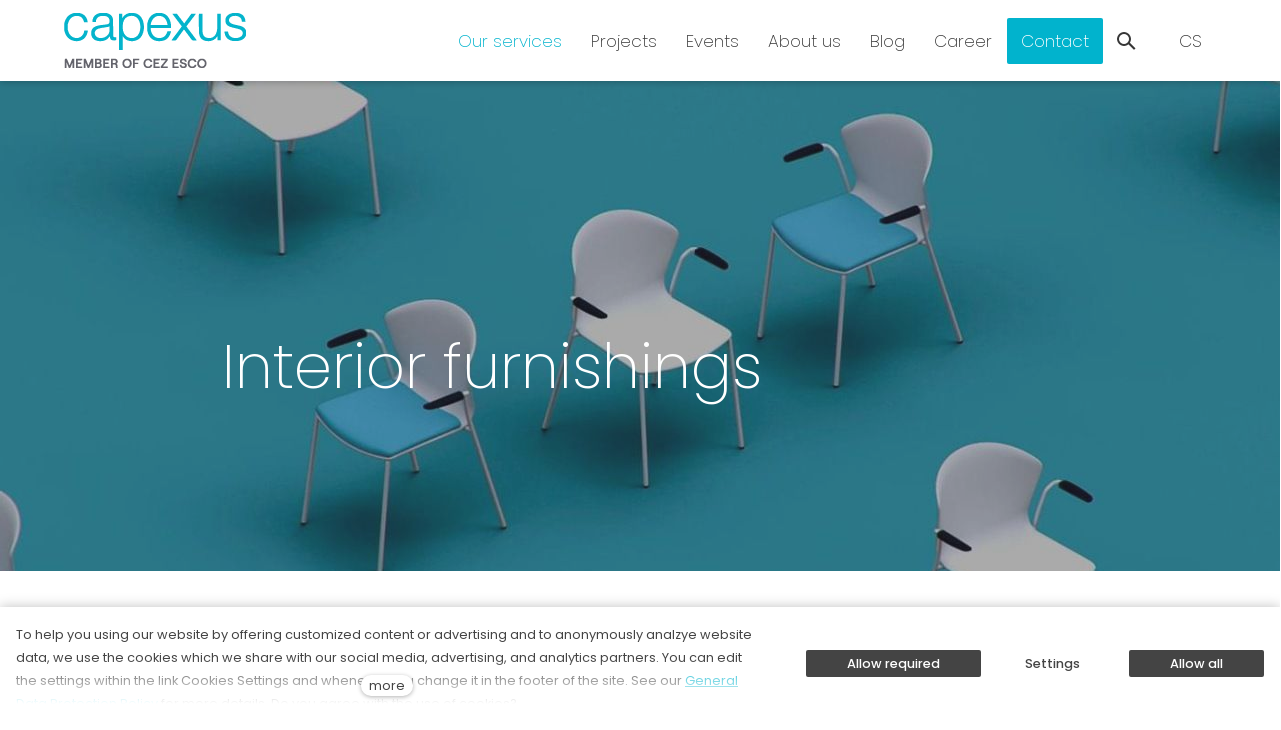

--- FILE ---
content_type: text/html; charset=utf-8
request_url: https://www.capexus.cz/en/our-services/interior-furnishings?p30000=3
body_size: 27276
content:
<!DOCTYPE html>
<html lang = "en" class = "html no-js">
<head>
  

<link type="text/css" href="https://fonts.googleapis.com/css?family=Poppins:200,200i,300,300i,400,400i,500,500i,600,600i,700,700i&amp;subset=latin-ext&amp;display=swap" rel="stylesheet" />
<link type="text/css" href="https://www.capexus.cz/assets/cs/css/cached.1767961865.2134535825.core.css" rel="stylesheet" />

<link type="text/css" href="https://www.capexus.cz/assets/cs/css/cached.1767961865.3500441513.app.css" rel="stylesheet" />


  

<meta charset="utf-8" />
<meta name="keywords" content="kancelář, kanceláře, fitout, fit-out, spaceplanning, space plan, dispozice interiéru, architektura, architektonický návrh, architektonický návrh kanceláře, návrh interiéru, návrh interiéru kanceláře, návrh interiéru kanceláří, interiér kanceláře, interiér kanceláří, kanceláře pro zaměstnance, interiérový design, designové kanceláře, vybavení kanceláří, kancelářský nábytek" />
<meta name="description" content="We design and create unique interior furnishings for commercial spaces. Explore our solutions and full range of services today." />
<meta name="author" content="solidpixels., https://www.solidpixels.com" />
<meta property="og:type" content="website" />
<meta property="og:site_name" content="CAPEXUS" />
<meta property="og:url" content="https://www.capexus.cz/en/our-services/interior-furnishings" />
<meta property="og:title" content="Interior furnishings | CAPEXUS.cz" />
<meta name="robots" content="index, follow" />
<meta property="og:description" content="We design and create unique interior furnishings for commercial spaces. Explore our solutions and full range of services today." />
<meta property="og:image" content="https://www.capexus.cz/files/5827-actiu-whass-0006.jpg" />
<meta name="google-site-verification" content="google-site-verification=iyQFRoej0xZMstDrENTQeZQkPvD9WHnKieHTasijT4o" />
<meta name="fb:app_id" content="518936135263185" />
<meta name="viewport" content="width=device-width, initial-scale=1.0" />
<meta http-equiv="X-UA-Compatible" content="IE=edge" />
<meta type="image/png" name="msapplication-TileImage" content="https://www.capexus.cz/files/resize/144/144/capexus-favicon.png" />
<meta type="image/png" name="msapplication-square70x70logo" content="https://www.capexus.cz/files/resize/70/70/capexus-favicon.png" />
<meta type="image/png" name="msapplication-wide310x150logo" content="https://www.capexus.cz/files/resize/310/150/capexus-favicon.png" />
<meta type="image/png" name="msapplication-square310x310logo" content="https://www.capexus.cz/files/resize/310/310/capexus-favicon.png" />
<title>Interior furnishings | CAPEXUS.cz</title>
<link href="https://www.capexus.cz/en/our-services/interior-furnishings" rel="canonical" />
<link type="image/png" href="https://www.capexus.cz/files/capexus-favicon.png" rel="shortcut icon" />
<link type="image/png" href="https://www.capexus.cz/files/resize/57/57/capexus-favicon.png" rel="apple-touch-icon-precomposed" sizes="57x57" />
<link type="image/png" href="https://www.capexus.cz/files/resize/114/114/capexus-favicon.png" rel="apple-touch-icon-precomposed" sizes="114x114" />
<link type="image/png" href="https://www.capexus.cz/files/resize/72/72/capexus-favicon.png" rel="apple-touch-icon-precomposed" sizes="72x72" />
<link type="image/png" href="https://www.capexus.cz/files/resize/144/144/capexus-favicon.png" rel="apple-touch-icon-precomposed" sizes="144x144" />
<link type="image/png" href="https://www.capexus.cz/files/resize/60/60/capexus-favicon.png" rel="apple-touch-icon-precomposed" sizes="60x60" />
<link type="image/png" href="https://www.capexus.cz/files/resize/120/120/capexus-favicon.png" rel="apple-touch-icon-precomposed" sizes="120x120" />
<link type="image/png" href="https://www.capexus.cz/files/resize/76/76/capexus-favicon.png" rel="apple-touch-icon-precomposed" sizes="76x76" />
<link type="image/png" href="https://www.capexus.cz/files/resize/152/152/capexus-favicon.png" rel="apple-touch-icon-precomposed" sizes="152x152" />
<link type="image/png" href="https://www.capexus.cz/files/resize/196/196/capexus-favicon.png" rel="icon" sizes="196x196" />
<link type="image/png" href="https://www.capexus.cz/files/resize/96/96/capexus-favicon.png" rel="icon" sizes="96x96" />
<link type="image/png" href="https://www.capexus.cz/files/resize/32/32/capexus-favicon.png" rel="icon" sizes="32x32" />
<link type="image/png" href="https://www.capexus.cz/files/resize/16/16/capexus-favicon.png" rel="icon" sizes="16x16" />
<link type="image/png" href="https://www.capexus.cz/files/resize/128/128/capexus-favicon.png" rel="icon" sizes="128x128" />
<script type="text/javascript">var CMS_URL = "https://www.capexus.cz";</script>
<script type="text/javascript">var CMS_ASSETS_URL = "https://www.capexus.cz/assets/cs";</script>
<script type="text/javascript">document.documentElement.className = document.documentElement.className.replace("no-js","js");</script>
<script type="text/javascript">dataLayer = [];</script>
<script type="text/javascript">var CMS_CONFIG = {"app":{"jquery":"1","nav":{"useMobileOnPhone":false,"useMobileOnTablet":false,"useMobileOnDesktop":false,"sm":{"type":"toggle","collapsible":false},"lg":{"type":"priority"}},"breakpoints":{"nav":641,"nav-max":640,"grid":320,"screenSmall":480,"layout":641,"layout-max":640,"image":{"360":360,"640":640,"980":980,"1280":1280,"1920":1920,"2600":2600}},"defaults":{"imagePlaceholder":"none","lazyImages":{"init":false,"lazyClass":"is-lazy","loadingClass":"is-loading","loadedClass":"is-loaded","expand":800,"hFac":1},"inViewport":{"elementSelector":".section-body, .section .row-main, .gallery-item","offset":0,"onlyForward":true},"coverVideo":{"elementSelector":"[data-cover-video]","aspectRatio":1.7778,"width":"1120","height":"630","showPlaceholder":false,"audio":false,"autoplay":true,"autoplayOffset":100,"cover":true,"startTime":null},"clickableElements":{"elementSelector":".is-clickable, .block-tagcloud li, .is-clickable-entries .entry-inner, [data-clickable]","clickableClass":"is-clickable"},"scrollTo":{"elementSelector":"a[href*=\\#]:not([href=\\#]):not([href=\\#panel-cookies]):not(.no-scroll)","offsetScrollTop":null,"offsetTop":0,"timing":1000},"forms":{"elementSelector":".section form.block-form:not(.no-ajax):not(.block-form--checkout)","validation":true,"inline":true,"ajax":true,"allowedFormats":{"tel":"^[0-9\\-\\+\\(\\)\\#\\ \\*]{8,15}$"}},"filters":{"elementSelector":".block-form-filter:not(.no-ajax)","ajax":false,"submitOnChange":false},"attachment":{"elementSelector":"input.field-control[type=\"file\"]","resetButtonClass":"icon icon-times","filenameLabelClass":"field-filename"},"swiper":{"elementSelector":"[data-slider], [data-slider-with-thumbs]","containerModifierClass":"gallery-slider-","slideClass":"gallery-slider-item","slideActiveClass":"is-active","wrapperClass":"gallery-slider-wrapper","loop":false,"navigationPrevClass":"slider-btn-prev","navigationNextClass":"slider-btn-next","paginationClass":"slider-pager","buttonPrevClass":"cssicon cssicon--chevron cssicon--chevron-left","buttonNextClass":"cssicon cssicon--chevron cssicon--chevron-right","breakpointsInverse":true,"breakpoints":{"321":{"slidesPerView":1},"641":{"slidesPerView":2},"993":{"slidesPerView":2}}},"map":{"libraries":[],"filters":[],"scrollwheel":false,"mapTypeControl":false,"asyncInViewport":true},"fancybox":{"elementSelector":".fancybox:not(.noLightbox), .js-lightbox","fitToView":true,"autosize":true,"openEffect":"none","padding":0,"closeEffect":"none"},"lightbox":{"elementSelector":".fancybox:not(.noLightbox)","openEffect":"none","closeEffect":"none","touchNavigation":true,"loop":true,"autoplayVideos":true},"parallax":{"elementSelector":"[data-parallax]","speedDivider":4,"continuous":true,"scrollOffset":100,"useOnMobile":true,"useOnTablet":true},"navToggle":{"activeClass":"is-menu-open","toggleClass":"open","backdropSelector":".main","closeOnClick":true,"keepScrollPosition":true},"flatpickr":{"native":false}},"async_js":{"async-polyfills.js":["https:\/\/cdn.solidpixels.com\/2.44\/template_core\/js\/processed\/async-polyfills.js"],"polyfill-multicolumn.js":["https:\/\/cdn.solidpixels.com\/2.44\/template_core\/js\/processed\/vendor\/polyfill-multicolumn.js"],"async-lightbox.js":["https:\/\/cdn.solidpixels.com\/2.44\/template_core\/js\/processed\/async-lightbox.js"],"async-slider.js":["https:\/\/cdn.solidpixels.com\/2.44\/template_core\/js\/processed\/async-slider.js"],"async-animated-number.js":["https:\/\/cdn.solidpixels.com\/2.44\/template_core\/js\/processed\/async-animated-number.js"],"async-tooltip.js":["https:\/\/cdn.solidpixels.com\/2.44\/template_core\/js\/processed\/async-tooltip.js"]}},"brand":{"name":"solidpixels.","version":"2.44.302","company":"solidpixels.","company_url":"https:\/\/www.solidpixels.com","favicon":{"rel":"shortcut icon","href":"data:image\/png;base64,iVBORw0KGgoAAAANSUhEUgAAACAAAAAgCAMAAABEpIrGAAAAb1BMVEUAAAAEaP8FZ\/8EaP8fc\/8EZ\/8NbP9Wlf8FZ\/8FaP8FZ\/8Eaf8Eaf8Fa\/8Jbf8Kbv8EaP8EZ\/8FaP8EaP8EZ\/8FaP8FaP8Gav8Hav8Ga\/8GaP8EaP8FZ\/8EZ\/8EaP8FaP8FaP8FZ\/8GaP8Eav8EZ\/8\/GNrXAAAAJHRSTlMA+859CLsSA8mhj3hzMx0Y9e\/dwrBsX1JHQC3s0rKsmpiNVjrNqs1SAAAApUlEQVQ4y+2QRw4CMQxFPSlTUple6JD7nxFbwGIk5wTwNpbyn\/ITw58dq2x0Y5+5OOj05hLZvOoxK1oy+ooTFkwaBfGM88EJFgOPMwohLCeMKAwB8mwFvaGWW9ZwaBCdq4DH649Sl5ChnIYDGTfIoyQKLbenuzEjEAINxRg1ni9UgyUdTqraCRP9UktJFxhOgGv6IhQrwHxKxNEpYAXq9\/Ma4Gd5AY50EWePmgBIAAAAAElFTkSuQmCC"}},"environment":"solidpixels.","language":{"name":"EN","name_full":"English","prefix":"en","assets":"cs","i18n":"en","locale":["en_US.utf8"],"cms_status":1,"id":"3","i18n_messages":{":count files":{"one":":count file","other":":count files"},"date":{"date":{"long":"%N, %B &d %Y","short":"%m\/%d\/%Y"},"months":{"abbr":["Jan","Feb","Mar","Apr","May","Jun","Jul","Aug","Sep","Oct","Nov","Dec"],"other":["January","February","March","April","May","June","July","August","September","October","November","December"]},"days":{"abbr":["Sun","Mon","Tue","Wed","Thu","Fri","Sat"],"acc":["On Sunday","On Monday","On Tuesday","On Wednesday","On Thursday","On Friday","On Saturday"],"other":["Sunday","Monday","Tuesday","Wednesday","Thursday","Friday","Saturday"]},"order":["month","date","year"],"time":{"long":"%H:%M:%S","short":"%I:%M%p"},"am":"AM","pm":"PM","less_than_minute_ago":"less than a minute ago","minute_ago":{"one":"about a minute ago","other":"{delta} minutes ago"},"hour_ago":{"one":"about an hour ago","other":"about {delta} hours ago"},"day_ago":{"one":"1 day ago","other":"{delta} days ago"},"week_ago":{"one":"1 week ago","other":"{delta} weeks ago"},"month_ago":{"one":"1 month ago","other":"{delta} months ago"},"year_ago":{"one":"1 year ago","other":"{delta} years ago"},"less_than_minute_until":"less than a minute from now","minute_until":{"one":"about a minute from now","other":"{delta} minutes from now"},"hour_until":{"one":"about an hour from now","other":"about {delta} hours from now"},"day_until":{"one":"1 day from now","other":"{delta} days from now"},"week_until":{"one":"1 week from now","other":"{delta} weeks from now"},"month_until":{"one":"1 month from now","other":"{delta} months from now"},"year_until":{"one":"1 year from now","other":"{delta} years from now"},"never":"never"},"valid":{"decimal":{"one":":field must be a decimal with one place","other":":field must be a decimal with :param2 places"},"exact_length":{"one":":field must be exactly one character long","other":":field must be exactly :param2 characters long"},"max_length":{"other":":field must be less than :param2 characters long"},"min_length":{"one":":field must be at least one character long","other":":field must be at least :param2 characters long"}},"Souhlas s obchodn\u00edmi podm\u00ednkami je povinn\u00fd":"Consent to the terms and conditions is mandatory","Zadejte sv\u00e9 p\u0159ihla\u0161ovac\u00ed \u00fadaje":"Enter your login credentials","Zaplatit":"Pay","Platebn\u00ed karta":"Credit card","Bezpe\u010dn\u00e1 platba kartou":"Secure card payment","\u010c\u00e1stka k zaplacen\u00ed:":"Amount to be paid:","Zav\u0159\u00edt filtry":"Close filters","Licence webu vypr\u0161ela":"Licence expired","Nem\u00e1te \u017e\u00e1dn\u00e9 \u010dlenstv\u00ed":"You have no membership","Vybrat v\u00fddejn\u00ed m\u00edsto":"Select destination","Vyberte pros\u00edm v\u00fddejn\u00ed m\u00edsto":"Select pick-up destination","Dopl\u0148uj\u00edc\u00ed informace k doprav\u011b":"Additional shipping details","V\u00fddejn\u00ed m\u00edsto Z\u00e1silkovny":"Pick-up destination of Z\u00e1silkovna","Vyberte v\u00fddejn\u00ed m\u00edsto":"Select pick-up point","Aktivn\u00ed do":"Active up to","k obnoven\u00ed va\u0161eho \u010dlenstv\u00ed.":"as renewal of your membership.","Potvrzen\u00edm akce dojde":"Confirming will set the date","Potvrzen\u00edm akce zru\u0161\u00edte automatick\u00e9 obnoven\u00ed sv\u00e9ho \u010dlenstv\u00ed, kter\u00e9 vypr\u0161\u00ed":"By confirming the action, you will cancel the automatic renewal of your membership, which will expire","Obnovit p\u0159edplatn\u00e9":"Renew subscription",", pak se u\u017e neobnov\u00ed":", then it will not be renewed","Aktu\u00e1ln\u00ed \u010dlenstv\u00ed":"Current membership","Ano, zru\u0161it \u00fa\u010det":"Yes, cancel the account","Potvrzen\u00edm akce zru\u0161\u00edte sv\u016fj \u00fa\u010det, tato akce je nevratn\u00e1.":"By confirming the action, you will cancel your account, this action is irreversible.","Jste si jisti?":"Are you sure?","Zru\u0161it \u00fa\u010det":"Cancel account","Zru\u0161en\u00ed \u00fa\u010dtu":"Account cancellation","Zp\u011bt na dodac\u00ed \u00fadaje":"Back to delivery details","Vypl\u0148te, pokud objedn\u00e1v\u00e1te do firmy":"Fill out when ordering for a company","Zp\u011bt na login":"Back to login","Zp\u011bt ke slev\u011b":"Back to the discount","Zpr\u00e1va z webu s1jts.solidpixels.net":"Message from s1jts.solidpixels.net","Souhlas\u00edm s obchodn\u00edmi podm\u00ednkami.":"I agree with terms and conditions","O v\u00e1s":"About you","Navigace pro u\u017eivatelsk\u00fd profil":"User profile navigation","Zpr\u00e1va z webu 66a5d.solidpixels.net":"Message from the website 66a5d.solidpixels.net","Slevov\u00fd k\u00f3d":"Discount code","Zpr\u00e1va z webu y4hae.solidpixels.net":"Message from the website y4hae.solidpixels.net","Zpr\u00e1va z webu pck2y.solidpixels.net":"Message from the website pck2y.solidpixels.net","Zpr\u00e1va z webu ifl9t.solidpixels.net":"Message from the website ifl9t.solidpixels.net","Zru\u0161it obnoven\u00ed":"Cancel recovery","Zpr\u00e1va z webu 3a9ox.solidpixels.net":"Message from the website 3a9ox.solidpixels.net","Hledan\u00fd v\u00fdraz":"Search term","Aktu\u00e1ln\u011b nem\u00e1te \u017e\u00e1dn\u00e9 \u010dlenstv\u00ed":"You currently have no memberships","Nebylo mo\u017en\u00e9 ov\u011b\u0159it Va\u0161i e-mailovou adresu.":"We were unable to verify your email address.","Nyn\u00ed se m\u016f\u017eete p\u0159ihl\u00e1sit zde:":"You can now sign in here:","Va\u0161e e-mailov\u00e1 adresa byla \u00fasp\u011b\u0161n\u011b ov\u011b\u0159ena.":"Your email address has been successfully verified.","Na V\u00e1mi zadan\u00fd e-mail jsme poslali instrukce pro dokon\u010den\u00ed registrace.":"We have sent instructions for completing the registration to the e-mail you entered.","Potvrdit e-mailovou adresu":"Verify email adress.","Pro potvrzen\u00ed e-mailov\u00e9 adresy klikn\u011bte zde:":"To verify email adress, click here:","Potvrzen\u00ed e-mailov\u00e9 adresy":"Verification of email adress","Dokon\u010den\u00ed registrace":"Finish registration","Zru\u0161it automatick\u00e9 obnoven\u00ed":"Cancel auto-refresh","\u00dadaje ulo\u017eeny.":"Data saved.","Zaplaceno":"Paid","Chyba platby":"Payment error","St\u00e1hnout fakturu":"Download invoice","\u010cek\u00e1 na zaplacen\u00ed":"Awaiting payment","Zobrazit fakturu":"View invoice","Faktura":"Invoice","Moje faktury a objedn\u00e1vky":"My invoices and orders","Nebo se registrujte pomoc\u00ed:":"Or sign up using:","P\u0159ihla\u0161te se":"Sign in","M\u00e1te \u00fa\u010det?":"Already have an account?","Nebo se p\u0159ihla\u0161te pomoc\u00ed:":"Or sign in using:","Registrujte se":"Sign up","Je\u0161t\u011b nem\u00e1te \u00fa\u010det?":"Don`t have an account yet?","Co hled\u00e1te?":"What are you looking for?","\u00da\u010det":"Account","Odhl\u00e1sit se":"Sign out","M\u016fj profil":"My profile","Nem\u00e1te \u00fa\u010det?":"Don`t have an account?","Souhlas se zpracov\u00e1n\u00edm \u00fadaj\u016f":"Consent to data processing","Spr\u00e1va \u010dlenstv\u00ed":"Membership administration","Zp\u011bt do CMS":"Back to CMS","zav\u0159\u00edt":"close","Hledej":"Search","vyhledavani":"search","Vyberte pros\u00edm zemi pro doru\u010den\u00ed":"Please select a country for delivery","Zvolte":"Select","Zem\u011b doru\u010den\u00ed":"Country of delivery","Osobn\u00ed \u00fadaje":"Personal data","Nahr\u00e1t Obr\u00e1zek":"Upload an Image","Ulice a \u010d. p.":"Street and no.","Kontrola hesla":"Password check","Nov\u00e9 heslo":"New password","Aktu\u00e1ln\u00ed heslo":"Current password","P\u0159ihl\u00e1\u0161en\u00ed":"Login","Trval\u00e9 p\u0159ihl\u00e1\u0161en\u00ed":"Permanent login","Nyn\u00ed se m\u016f\u017eete p\u0159ihl\u00e1sit zde: <a href = \"{{login_url}}\">{{#i18n}}P\u0159ihl\u00e1sit se{{\/i18n}}<\/a>":"Now you can sign in here <a href = \"{{login_url}}\">{{#i18n}}Sign in{{\/i18n}}<\/a>","Va\u0161e registrace prob\u011bhla \u00fasp\u011b\u0161n\u011b.":"The sign up was successful.","Potvrzen\u00ed registrace":"Registration confirmation","Zapomenut\u00e9 heslo":"Forgotten password","D\u011bkujeme za Va\u0161i rezervaci a budeme se na V\u00e1s t\u011b\u0161it":"Thank you for your reservation and we look forward to seeing you","Hledat":"Search","Vyhledat v m\u00e9 bl\u00edzkosti":"Search near me","Zadejte m\u011bsto nebo PS\u010c":"Enter the city or postal code","Najd\u011bte v bl\u00edzkosti":"Search nearby","Zv\u00fdraznit pozad\u00ed":"Highlight the background","Sd\u00edlet na LinkedIn":"Share on LinkedIn","Sd\u00edlet na Twitteru":"Share on Twitter","Sd\u00edlet na Facebooku":"Share on Facebook","p\u0159idat kus":"add item","odebrat kus":"remove item","Se\u0159adit:":"Sort:","Povolte pros\u00edm p\u0159\u00edstup k va\u0161im m\u00e9di\u00edm":"Please grant the permission to access your media","Zkusit znovu":"Try again","V\u00e1\u0161 \u00fa\u010det se nepoda\u0159ilo sp\u00e1rovat se syst\u00e9mem solidpixels.":"There was an error while pairing your account with solidpixels.","Odpov\u011b\u010f na tento e-mail bude zasl\u00e1na na adresu":"Reply to this e-mail will be sent to","Odesl\u00e1no z":"Sent from","Datum":"Date","Zpr\u00e1va z formul\u00e1\u0159e na webu":"Message from a web form","Platnost va\u0161eho webu bohu\u017eel vypr\u0161ela. Pro prodlou\u017een\u00ed jeho provozu budete po p\u0159ihl\u00e1\u0161en\u00ed automaticky p\u0159esm\u011brov\u00e1n\u00ed na novou objedn\u00e1vkou.":"Sorry, your site has expired. For a new renewal, you will be automatically redirected to order after login in.","Autor":"Author","Tagy":"Tags","Kategorie":"Categories","Cena: na dotaz":"Price: On request","Zna\u010dka":"Brand","\u010c\u00e1rov\u00fd k\u00f3d (GTIN, EAN, ...)":"Barcode (GTIN, EAN, ...)","Souvisej\u00edc\u00ed produkty":"Similar products","V\u00e1\u0161 \u00fa\u010det byl sp\u00e1rov\u00e1n se syst\u00e9mem solidpixels. Toto okno m\u016f\u017eete nyn\u00ed zav\u0159\u00edt.":"Your account has been paired with solidpixels platform. You can close this window.","\u00da\u010det sp\u00e1rov\u00e1n":"Account successfully paired","Odeslat":"Submit","Zpr\u00e1va byla odesl\u00e1na. D\u011bkujeme za Va\u0161i reakci.":"The message has been sent. Thank you for your feedback.","P\u0159i odesl\u00e1n\u00ed formul\u00e1\u0159e se vyskytly n\u00e1sleduj\u00edc\u00ed chyby:":"Please check the following field(s):","Neplatn\u00fd k\u00f3d.":"Invalid code.","Soubor obsahuje nepovolen\u00fd obsah.":"File content is not allowed.","Soubor je p\u0159\u00edli\u0161 velk\u00fd, maxim\u00e1ln\u00ed velikost souboru je :param2.":"Selected file is too large, upload limit si :param2.",":field is not a valid option for this task!":":field is not a valid option for this task.",":field mus\u00ed b\u00fdt ve form\u00e1tu `CZ12345678`":":field must be formatted `CZ12345678`",":field mus\u00ed b\u00fdt ve form\u00e1tu `12345678` nebo `123 45 678`":":field must be formatted `12345678` or `123 45 678`",":field mus\u00ed b\u00fdt ve form\u00e1tu `12345` nebo `123 45`":":field must be formatted `12345` or `123 45`","\":field\" mus\u00ed b\u00fdt platn\u00e9 telefonn\u00ed \u010d\u00edslo.":"\":field\" must be a valid phone number.","\":field\" doopravdy pot\u0159ebujeme zn\u00e1t":"We really need to know \":field\"","\":field\" mus\u00ed obsahovat platnou e-mailovou adresu.":"\":field\" must include a valid e-mail address.",":field mus\u00ed b\u00fdt unik\u00e1tn\u00ed":":The field must be unique","Zm\u011bnit filtr":"Change filters","Filtry":"Filters","V\u00fdsledky vyhled\u00e1v\u00e1n\u00ed":"Search results","Po\u010det nalezen\u00fdch z\u00e1znam\u016f":"Number of records found","V\u00fdsledky vyhled\u00e1v\u00e1n\u00ed slova":"Search results","Zpr\u00e1va z webu":"News from the web","V po\u0159\u00e1dku":"OK","\u010cl\u00e1nky":"Articles","Vyberte soubor":"Select file","Detail pobo\u010dky":"Branch detail","Registrovat":"Sign up","P\u0159ihl\u00e1sit":"Log in","Pot\u0159ebujete pomoc?":"Do you need assistance?","Do administrace solidpixels se m\u016f\u017eete p\u0159ihl\u00e1sit pouze z po\u010d\u00edta\u010de.":"Solidpixels administration is not available only from desktop devices.","Pot\u0159ebujete pomoc s prodlou\u017een\u00edm webu?":"Do you need assistance?","Zp\u011bt":"Back","Do\u0161lo k chyb\u011b, str\u00e1nka nelze zobrazit. Zkuste to pros\u00edm pozd\u011bji.":"An error has occurred, page can not be displayed. Please try again later.","Zku\u0161ebn\u00ed \u010di placen\u00e1 verze str\u00e1nek ji\u017e vypr\u0161ela. Pokud jste administr\u00e1tor, m\u016f\u017eete str\u00e1nky b\u011bhem n\u00e1sleduj\u00edc\u00edch 30 dn\u00ed znovu aktivovat. V opa\u010dn\u00e9m p\u0159\u00edpad\u011b budou po uplynut\u00ed 30 dn\u00ed data nen\u00e1vratn\u011b smaz\u00e1na.":"The trial or paid version of the site has expired. If you are an administrator, you can reactivate the web within the next 30 days. All web data will be deleted after that period.","A jejda...":"Oh, snap...","Cel\u00fd \u010dl\u00e1nek":"Read more","Objednat":"Confirm order","Dodac\u00ed \u00fadaje":"Personal details","Doprava a platba":"Shipping & Payment","P\u0159idat do ko\u0161\u00edku":"Add to cart","Barva":"Color","Nevybr\u00e1no":"Not selected","Souhlas\u00edm s Obchodn\u00edmi podm\u00ednkami.":"I agree to the Terms of service.","Zem\u011b":"Country","PS\u010c":"Post Code","M\u011bsto":"Town","Ulice a \u010d.p.":"Street, number","P\u0159\u00edjmen\u00ed":"Surname","Jm\u00e9no":"Name","Firma":"Company","Pou\u017e\u00edt k\u00f3d produktu":"Using product code","\u010c\u00e1rov\u00fd k\u00f3d":"Barcode","Bez k\u00f3du":"No code","Dostupnost":"Availability","Skladov\u00e9 z\u00e1soby":"Stock","Cena po slev\u011b":"Price after discount","Zdarma":"Free","Celkov\u00e1 cena":"Total price","Zp\u016fsob platby":"Payment method","Po\u010det kus\u016f":"Number of pieces","Telefon":"Phone","Pozn\u00e1mka":"Comment","D\u011bkujeme za va\u0161i objedn\u00e1vku.":"Thank you for your order.","Zp\u011bt do ko\u0161\u00edku":"Back to cart","Vyberte pros\u00edm zp\u016fsob dopravy":"Please select a shipping method","Zp\u011bt na dopravu a platbu":"Back to Shipping & Payment","Pokud chcete zbo\u017e\u00ed odeslat na jinou adresu ne\u017e faktura\u010dn\u00ed uvedenou v\u00fd\u0161e":"If the delivery address differs from the invoice address above","Jin\u00e1 doru\u010dovac\u00ed adresa":"Different delivery address","Vypl\u0148te, pokud zbo\u017e\u00ed objedn\u00e1v\u00e1te do firmy":"Select, if you want to invoice to the company","Firemn\u00ed \u00fadaje":"Company details","K\u00f3d":"Code","Zp\u011bt do obchodu":"Continue shopping","Pokra\u010dovat":"Next","odebrat":"remove","Celkem":"Total","Mno\u017estv\u00ed":"Quantity","N\u00e1hled":"Preview","Upravit":"Modify","K objedn\u00e1vce":"To order","Ko\u0161\u00edk je pr\u00e1zdn\u00fd":"Cart is empty","Cena celkem":"Total price","Platba":"Payment","Doprava":"Shipping","Popis":"Description","Produkt":"Product","N\u00e1kupn\u00ed ko\u0161\u00edk":"Shopping cart","Zav\u0159\u00edt":"Close","Pr\u00e1zdn\u00fd ko\u0161\u00edk":"Empty cart","Shrnut\u00ed objedn\u00e1vky":"Order summary","Detail objedn\u00e1vky":"Order detail","Pozn\u00e1mka od z\u00e1kazn\u00edka":"Customer's note","Doru\u010dovac\u00ed adresa":"Mailing address","DI\u010c":"Tax ID","I\u010c":"ID No.","Faktura\u010dn\u00ed adresa":"Billing address","Z\u00e1kazn\u00edk":"Customer","Objedn\u00e1vka":"Order","Cena za kus":"Price per pc.","N\u00e1zev":"Name","Cena":"Price","Po\u010det":"Quantity","Produkt nen\u00ed aktu\u00e1ln\u011b mo\u017en\u00e9 objednat.":"The product cannot be ordered at the moment.","v\u00edce":"more","Nastaven\u00ed cookies":"Cookies settings","Ano, souhlas\u00edm":"Yes, I accept","Marketingov\u00e9 cookies":"Marketing cookies","Analytick\u00e9 cookies":"Analytical cookies","Funk\u010dn\u00ed cookies":"Functional cookies","Shroma\u017e\u010fuj\u00ed informace pro lep\u0161\u00ed p\u0159izp\u016fsoben\u00ed reklamy va\u0161im z\u00e1jm\u016fm, a to na t\u011bchto webov\u00fdch str\u00e1nk\u00e1ch i mimo n\u011b.":"Collects information to better tailor your ads to your interests, both on and off these websites.","Po\u010d\u00edtaj\u00ed n\u00e1v\u0161t\u011bvnost webu a sb\u011brem anonymn\u00edch statistik umo\u017e\u0148uj\u00ed provozovateli l\u00e9pe pochopit sv\u00e9 n\u00e1v\u0161t\u011bvn\u00edky a str\u00e1nky tak neust\u00e1le vylep\u0161ovat.":"Count traffic to the site and collect anonymous statistics to enable us to better understand your needs and to improve the site continuously.","Zprost\u0159edkov\u00e1vaj\u00ed z\u00e1kladn\u00ed funk\u010dnost str\u00e1nky, web bez nich nem\u016f\u017ee fungovat.":"Provide basic page functionality, the site can not function without them.","Abychom v\u00e1m usnadnili proch\u00e1zen\u00ed str\u00e1nek, nab\u00eddli p\u0159izp\u016fsoben\u00fd obsah nebo reklamu a mohli anonymn\u011b analyzovat n\u00e1v\u0161t\u011bvnost, vyu\u017e\u00edv\u00e1me soubory cookies, kter\u00e9 sd\u00edl\u00edme se sv\u00fdmi partnery pro soci\u00e1ln\u00ed m\u00e9dia, inzerci a anal\u00fdzu. Jejich nastaven\u00ed uprav\u00edte odkazem \"Nastaven\u00ed cookies\" a kdykoliv jej m\u016f\u017eete zm\u011bnit v pati\u010dce webu. Podrobn\u011bj\u0161\u00ed informace najdete v na\u0161ich Z\u00e1sad\u00e1ch ochrany osobn\u00edch \u00fadaj\u016f a pou\u017e\u00edv\u00e1n\u00ed soubor\u016f cookies. Souhlas\u00edte s pou\u017e\u00edv\u00e1n\u00edm cookies?":"To help you using our website by offering customized content or advertising and to anonymously analzye website data, we use the cookies which we share with our social media, advertising, and analytics partners. You can edit the settings within the link Cookies Settings and whenever you change it in the footer of the site. See our General Data Protection Policy for more details. Do you agree with the use of cookies?","P\u0159ej\u00edt na":"Go to","Na\u010d\u00edst dal\u0161\u00ed":"More...","Aktu\u00e1ln\u00ed strana":"Current Page","strana":"page","Posledn\u00ed":"Last","N\u00e1sleduj\u00edc\u00ed":"Next","P\u0159edchoz\u00ed":"Previous","Prvn\u00ed":"First","Str\u00e1nkov\u00e1n\u00ed":"Pagination","Vybrat soubor":"Select file","Vyberte":"Choose","P\u0159epnout jazyk":"Switch language","Hlavn\u00ed":"Main","Hlavn\u00ed navigace":"Main navigation","Dal\u0161\u00ed":"More","payment_status - unpaid":"Unpaid","payment_status - paid":"Paid","Platba - n\u00e1zev":"Payment","Doprava - n\u00e1zev":"Shipping","status - storno":"Storno","status - finished":"Finished","status - in_progress":"In progress","status - new":"New","availability - does_not_exist":"Not available","availability - sold_out":"Sold out","availability - out_of_stock":"Temporarily out of stock","availability - in_stock":"In stock",":field is not valid domain \/ hostname":":field is not a valid domain \/ hostname",":field must be at least :param2 characters long":{"other":"Field \":field\" must be at least <strong>:param2<\/strong> characters long","few":"Field \":field\" must be at least <strong>:param2<\/strong> characters long","one":"Field \":field\" must be at least <strong>1<\/strong> character long"},":field must not exceed :param2 characters long":{"other":"Field \":field\" must not exceed <strong>:param2<\/strong> characters long","few":"Field \":field\" must not exceed <strong>:param2<\/strong> characters long"},":field must be the same as :param3":"\":field\" must be the same as <strong>\":param3\"<\/strong>",":field must be an ip address":":field must be an IP address","\u010c\u00edst v\u00edce":"Read more","Nastaven\u00ed":"Settings","Povolit v\u0161e":"Allow all","Povolit povinn\u00e9":"Allow required","Povolit nezbytn\u00e9":"Allow required","Povolit vybran\u00e9":"Allow selected","reading_minutes":{"one":"minute","few":"minutes","other":"minutes"},"Filtrovat":"Filter","Od A do Z":"From A to Z","Od Z do A":"From Z to A","Od nejnov\u011bj\u0161\u00edch":"Newest first","Od nejstar\u0161\u00edch":"Oldest first","L\u00edb\u00ed se v\u00e1m reference? Sd\u00edlejte ji.":"Do you like the reference? Share it.","Menu":"Menu","Zaujal v\u00e1s tento \u010dl\u00e1nek? Sd\u00edlejte jej.":"Enjoyed the read? Share it.","Publikov\u00e1no":"Published","Adresa":"Address","M\u00edsto":"Place",":count \u010dl\u00e1nk\u016f":":article count","E-mail":"E-mail","Hledej...":"Search...","+ zobrazit dal\u0161\u00ed":"+ show more","Slu\u017eby":"Services","Sektory":"Sectors"},"validation":{"required":"{label} must not be empty","email":"{label} must be an email address","tel":"{label} must be a phone number","maxLength":"Field \"{label}\" must not exceed <strong>{maxLength}<\/strong> characters long","minLength":"Field \"{label}\" must be at least <strong>{minLength}<\/strong> characters long","maxFileSize":"Selected file is too large, upload limit si {maxFileSize}."},"i18n_code":"en","site_url":"https:\/\/www.capexus.cz\/en"},"site_url":"https:\/\/www.capexus.cz","cms_url":"https:\/\/www.capexus.cz\/cms","cdn_url":"https:\/\/cdn.solidpixels.com\/2.44","assets_url":"https:\/\/www.capexus.cz\/assets\/cs","api_google_key":"AIzaSyB5yY2e96oq0wtXRO5k4pQ63nMRphSp1p4","api_sentry_key":"https:\/\/2330b8b920037a6bdc40ba9682d1ca48@o4510499984769024.ingest.de.sentry.io\/4510500090282064","date_format":{"visible":"d. m. Y","internal":"Y-m-d"},"version":"2.44","cookies":{"bar_hidden":false,"ac_allowed":false,"mc_allowed":false}};</script>

  <link href="https://www.capexus.cz/nase-sluzby/interierove-vybaveni" rel="alternate" hreflang="cs"><link href="https://www.capexus.cz/en/our-services/interior-furnishings" rel="alternate" hreflang="en">
</head>
<body class = "production not-mobile not-tablet use-header-transparent use-hide-toggle-label use-headings-underline use-blockquote-decor use-flexcard-boxed search-panel-hide-close-label search-panel-hide-open-label  use-menu-bar use-header-fixed use-header-priority use-header-boxed cms-page-read cms-page-page84">


  <div id = "page" class = "page">
      <div id = "header" class = "header" role="banner">
        <div class = "row-main">
          <div class = "menu menu--with-language menu--bar menu--sm-nav-primary-left menu--bar-logo-left menu--bar-primary-right submenu--dropdown menu--sm-logo-left menu--sm-toggle-right menu--sm-misc-bottom menu--sm-flyout_right menu--lg-priority">
    <div class = "menu__region menu__toggle">
      <button id = "nav-toggle" type = "button" data-sm-type = "flyout_right" data-lg-type = "priority" data-toggle = "nav" data-target = "#menu-main" class = "nav-toggle nav-toggle--cross" aria-expanded = "false">
        <span class = "nav-toggle-icon cssicon cssicon--size-parent cssicon--hamburger"><span></span></span>
        <span class = "nav-toggle-label">Menu</span>
      </button>
    </div>

    <div class = "menu__region menu__header">
        <div class = "logo logo-image">

            <a class = "logo-element" href = "https://www.capexus.cz/en" title = "CAPEXUS"><span><img src="https://www.capexus.cz/files/logo-capexus-cs-color.svg" alt="CAPEXUS"></img></span></a>
        </div>


    </div>

  <!-- Duplicitni zobrazeni elementu, ktere by se normalne na mobilu schovaly do menu -->
  <div class = "menu__region menu__special">
      <div class="search-panel-toggle">
  <a class="nav__link search-panel__open search-panel__toggler" tabindex="0">
    <span class="search-panel__open-icon">
      <span class="cssicon cssicon--size-parent cssicon--magnify"></span>
    </span>
    <span class="search-panel__open-label">Vyhledat</span>
  </a>
</div>

      <nav class="nav switcher" aria-label="Switch language"><ul class="nav__list"><li class="nav__item"><a href="https://www.capexus.cz/nase-sluzby/interierove-vybaveni" class="nav__link switcher__item"><abbr title="Český">CS</abbr></a></li> <li class="nav__item is-active"><a href="https://www.capexus.cz/en/our-services/interior-furnishings" class="nav__link switcher__item"><abbr title="English">EN</abbr></a></li></ul></nav>
  </div> <!-- /menu__special -->

  <div class = "menu__wrapper">
    <div class = "menu__region menu__inner">
        <div class = "menu__region menu__primary" data-nav = "priority" data-submenu = "doubleTap">
            <nav id = "menu-main" class = "nav nav--primary" aria-label = "Main">
              <ul id="menu-1" class="nav__list nav__list--level-0"><li class="nav__item has-children active"><a href="https://www.capexus.cz/en/our-services" class="nav__link  active"><span class="nav__label">Our services</span></a><div class="submenu submenu--level-0"><ul id="menu-105" class="nav__list nav__list--level-1"><li class="nav__item"><a href="https://www.capexus.cz/en/design-build" class="nav__link "><span class="nav__label">Design & Build</span></a></li> <li class="nav__item"><a href="https://www.capexus.cz/en/workplace-consultancy" class="nav__link "><span class="nav__label">Workplace Consultancy</span></a></li> <li class="nav__item"><a href="https://www.capexus.cz/en/our-services/architecture" class="nav__link "><span class="nav__label">Architecture</span></a></li> <li class="nav__item"><a href="https://www.capexus.cz/en/our-services/acoustic" class="nav__link "><span class="nav__label">Acoustic</span></a></li> <li class="nav__item active"><a href="https://www.capexus.cz/en/our-services/interior-furnishings" class="nav__link  active" aria-current="page"><span class="nav__label">Interior furnishings</span></a></li> <li class="nav__item"><a href="https://www.capexus.cz/en/our-services/building-technology" class="nav__link "><span class="nav__label">Building technology</span></a></li> <li class="nav__item"><a href="https://www.capexus.cz/en/our-services/technical-design" class="nav__link "><span class="nav__label">Technical design</span></a></li></ul></div></li> <li class="nav__item"><a href="https://www.capexus.cz/en/references" class="nav__link "><span class="nav__label">Projects</span></a></li> <li class="nav__item"><a href="https://www.capexus.cz/en/events" class="nav__link "><span class="nav__label">Events</span></a></li> <li class="nav__item"><a href="https://www.capexus.cz/en/about-us" class="nav__link "><span class="nav__label">About us</span></a></li> <li class="nav__item"><a href="https://www.capexus.cz/en/blog" class="nav__link "><span class="nav__label">Blog</span></a></li> <li class="nav__item"><a href="https://www.capexus.cz/en/career" class="nav__link "><span class="nav__label">Career</span></a></li> <li class="nav__item highlight nav__item--btn"><a href="https://www.capexus.cz/en/contact" class="nav__link  nav__link--btn"><span class="nav__label">Contact</span></a></li></ul>
            </nav>

            <div class="search-panel-toggle">
  <a class="nav__link search-panel__open search-panel__toggler" tabindex="0">
    <span class="search-panel__open-icon">
      <span class="cssicon cssicon--size-parent cssicon--magnify"></span>
    </span>
    <span class="search-panel__open-label">Vyhledat</span>
  </a>
</div>

        </div><!-- /menu__primary -->


        <div class = "menu__region menu__misc">
            <nav class="nav switcher" aria-label="Switch language"><ul class="nav__list"><li class="nav__item"><a href="https://www.capexus.cz/nase-sluzby/interierove-vybaveni" class="nav__link switcher__item"><abbr title="Český">CS</abbr></a></li> <li class="nav__item is-active"><a href="https://www.capexus.cz/en/our-services/interior-furnishings" class="nav__link switcher__item"><abbr title="English">EN</abbr></a></li></ul></nav>
        </div><!-- /menu__misc -->
    </div>
  </div>
</div>
        </div>
      </div>
    <div id = "main" class = "main" role="main">
      <div class="section height--high align--middle color--inverse section-hero section-has-background"><div class="section-body"><div class="row-main"><div class="col col-1-12 grid-9-12"><div class="block block-inline" data-lb="region" data-lb-id="sections.0.rows.0.columns.0.regions.0"><h1 class="center">Interior furnishings</h1>
</div></div></div></div><div class="section-background section-background-cover" data-cover-video="https://www.youtube.com/watch?v=aYXUF9DZtYI"><img class="section-background-video is-lazy" alt="" srcSet="https://www.capexus.cz/files/responsive/360/0/capexus-whass-actiu.jpg 360w,https://www.capexus.cz/files/responsive/640/0/capexus-whass-actiu.jpg 640w,https://www.capexus.cz/files/responsive/980/0/capexus-whass-actiu.jpg 980w,https://www.capexus.cz/files/responsive/1280/0/capexus-whass-actiu.jpg 1280w,https://www.capexus.cz/files/responsive/1920/0/capexus-whass-actiu.jpg 1400w" sizes="(orientation: portrait) 309.75vw, 100vw"/></div><div class="section-overlay" style="background-color:rgba(152,152,152,0.1266666666666667)"></div></div><div class="section height--low align--middle color--default"><div class="section-body"><div class="row-main"><div class="col col-1-12 grid-12-12"><div class="block block-spacer" data-lb="region" data-lb-id="sections.1.rows.0.columns.0.regions.0"><div class="block-spacer-element" style="--height:30px"></div></div></div></div>
<div class="row-main"><div class="col col-1-12 grid-12-12"><div class="block block-inline" data-lb="region" data-lb-id="sections.1.rows.1.columns.0.regions.0"><p><strong>Furniture and accessories</strong> define the uniqueness of every&nbsp;interior. Therefore, we choose&nbsp;from the portfolios of leading manufacturers only&nbsp;and also design <strong>atypical interior elements</strong>. Among other things, we are the exclusive representative of <a href="https://www.capexus.cz/nase-sluzby/interierove-vybaveni/actiu">Actiu</a>, a leading Spanish office equipment manufacturer.<br />
<br />
We design acoustic solutions that provide the necessary comfort, as well as original stickers reflecting corporate identity and branding. The interior is functionally and aesthetically complemented by colour combinations of carpet tiles in custom-made colours. <strong>We provide installation and assembly for all elements.</strong></p>
</div></div></div></div></div><div class="section height--low align--middle color--default hidden-on-mobile"><div class="section-body"><div class="row-main"><div class="col col-1-12 grid-12-12"><div class="block block-spacer" data-lb="region" data-lb-id="sections.2.rows.0.columns.0.regions.0"><div class="block-spacer-element" style="--height:30px"></div></div></div></div></div></div><div class="section height--normal align--middle color--default two-cols-on-tablet section-has-fullrow section-has-background"><div class="section-body"><div class="row fullrow"><div class="col col-1-12 grid-12-12"><div class="block block-gallery" data-lb="region" data-lb-id="sections.3.rows.0.columns.0.regions.0"><div class="grid gallery-container" style="margin:0 -0px -0px 0"><div class="gallery-item grid-col-5" style="padding:0 0px 0px 0"><div class="image-wrapper"><a class="image image-mask ratio-square image-width-stretch" href="/en/our-services/interior-furnishings#chairs" title="office-chairs-interior-furnishings-CAPEXUS"><img class="is-lazy" alt="office-chairs-interior-furnishings-CAPEXUS" data-srcset="https://www.capexus.cz/files/responsive/360/0/4501-1-actiu-cron-0006.jpg 360w,https://www.capexus.cz/files/responsive/640/0/4501-1-actiu-cron-0006.jpg 640w,https://www.capexus.cz/files/responsive/980/0/4501-1-actiu-cron-0006.jpg 980w,https://www.capexus.cz/files/responsive/1280/0/4501-1-actiu-cron-0006.jpg 1280w,https://www.capexus.cz/files/responsive/1920/0/4501-1-actiu-cron-0006.jpg 1733w" data-sizes="(min-width:1200px) 20vw, (min-width:641px) 33.00vw, (min-width:480px) 50.00vw, 100.00vw" style="object-position:23% 50%;font-family:&#x27;object-fit:cover;object-position:23% 50%&#x27;"/><div class="image-caption image-caption-middle valign-center align-center"><div class="image-caption-wrapper"><h3 style="color:#ffffff">Chairs</h3>
</div></div><noscript><img alt="office-chairs-interior-furnishings-CAPEXUS" srcset="https://www.capexus.cz/files/responsive/360/0/4501-1-actiu-cron-0006.jpg 360w,https://www.capexus.cz/files/responsive/640/0/4501-1-actiu-cron-0006.jpg 640w,https://www.capexus.cz/files/responsive/980/0/4501-1-actiu-cron-0006.jpg 980w,https://www.capexus.cz/files/responsive/1280/0/4501-1-actiu-cron-0006.jpg 1280w,https://www.capexus.cz/files/responsive/1920/0/4501-1-actiu-cron-0006.jpg 1733w" sizes="(min-width:1200px) 20vw, (min-width:641px) 33.00vw, (min-width:480px) 50.00vw, 100.00vw"></noscript></a></div></div><div class="gallery-item grid-col-5" style="padding:0 0px 0px 0"><div class="image-wrapper"><a class="image image-mask ratio-square image-width-stretch" href="/en/our-services/interior-furnishings#desks" target="_blank" rel="noopener" title="desks-interior-furnishings-CAPEXUS"><img class="is-lazy" alt="desks-interior-furnishings-CAPEXUS" data-srcset="https://www.capexus.cz/files/responsive/360/0/1-office-furniture-10-6-1-levitate-1.jpg 360w,https://www.capexus.cz/files/responsive/640/0/1-office-furniture-10-6-1-levitate-1.jpg 640w,https://www.capexus.cz/files/responsive/980/0/1-office-furniture-10-6-1-levitate-1.jpg 980w,https://www.capexus.cz/files/responsive/1280/0/1-office-furniture-10-6-1-levitate-1.jpg 1280w,https://www.capexus.cz/files/responsive/1920/0/1-office-furniture-10-6-1-levitate-1.jpg 1920w,https://www.capexus.cz/files/responsive/2600/0/1-office-furniture-10-6-1-levitate-1.jpg 2500w" data-sizes="(min-width:1200px) 33vw, (min-width:641px) 55.00vw, (min-width:480px) 83.33vw, 166.67vw" style="object-position:96% 85%;font-family:&#x27;object-fit:cover;object-position:96% 85%&#x27;"/><div class="image-caption image-caption-middle valign-center align-center"><div class="image-caption-wrapper"><h3 style="color:#ffffff">Desks</h3></div></div><noscript><img alt="desks-interior-furnishings-CAPEXUS" srcset="https://www.capexus.cz/files/responsive/360/0/1-office-furniture-10-6-1-levitate-1.jpg 360w,https://www.capexus.cz/files/responsive/640/0/1-office-furniture-10-6-1-levitate-1.jpg 640w,https://www.capexus.cz/files/responsive/980/0/1-office-furniture-10-6-1-levitate-1.jpg 980w,https://www.capexus.cz/files/responsive/1280/0/1-office-furniture-10-6-1-levitate-1.jpg 1280w,https://www.capexus.cz/files/responsive/1920/0/1-office-furniture-10-6-1-levitate-1.jpg 1920w,https://www.capexus.cz/files/responsive/2600/0/1-office-furniture-10-6-1-levitate-1.jpg 2500w" sizes="(min-width:1200px) 33vw, (min-width:641px) 55.00vw, (min-width:480px) 83.33vw, 166.67vw"></noscript></a></div></div><div class="gallery-item grid-col-5" style="padding:0 0px 0px 0"><div class="image-wrapper"><a class="image image-mask ratio-square image-width-stretch" href="/en/our-services/interior-furnishings#management" title="Management"><img class="is-lazy" alt="Management" data-srcset="https://www.capexus.cz/files/responsive/360/0/4577-actiu-badminton-0020.jpg 360w,https://www.capexus.cz/files/responsive/640/0/4577-actiu-badminton-0020.jpg 640w,https://www.capexus.cz/files/responsive/980/0/4577-actiu-badminton-0020.jpg 980w,https://www.capexus.cz/files/responsive/1280/0/4577-actiu-badminton-0020.jpg 1280w,https://www.capexus.cz/files/responsive/1920/0/4577-actiu-badminton-0020.jpg 1920w,https://www.capexus.cz/files/responsive/2600/0/4577-actiu-badminton-0020.jpg 2600w" data-sizes="(min-width:1200px) 30vw, (min-width:641px) 49.51vw, (min-width:480px) 75.01vw, 150.03vw" style="object-position:27% 49%;font-family:&#x27;object-fit:cover;object-position:27% 49%&#x27;"/><div class="image-caption image-caption-middle valign-center align-center"><div class="image-caption-wrapper"><h3 style="color:#ffffff">Management</h3></div></div><noscript><img alt="Management" srcset="https://www.capexus.cz/files/responsive/360/0/4577-actiu-badminton-0020.jpg 360w,https://www.capexus.cz/files/responsive/640/0/4577-actiu-badminton-0020.jpg 640w,https://www.capexus.cz/files/responsive/980/0/4577-actiu-badminton-0020.jpg 980w,https://www.capexus.cz/files/responsive/1280/0/4577-actiu-badminton-0020.jpg 1280w,https://www.capexus.cz/files/responsive/1920/0/4577-actiu-badminton-0020.jpg 1920w,https://www.capexus.cz/files/responsive/2600/0/4577-actiu-badminton-0020.jpg 2600w" sizes="(min-width:1200px) 30vw, (min-width:641px) 49.51vw, (min-width:480px) 75.01vw, 150.03vw"></noscript></a></div></div><div class="gallery-item grid-col-5" style="padding:0 0px 0px 0"><div class="image-wrapper"><a class="image image-mask ratio-square image-width-stretch" href="/en/our-services/interior-furnishings#relax" title="relax-area-interior-furnishings-CAPEXUS"><img class="is-lazy" alt="relax-area-interior-furnishings-CAPEXUS" data-srcset="https://www.capexus.cz/files/responsive/360/0/1-gotessons-half-a-hut-1.jpg 360w,https://www.capexus.cz/files/responsive/640/0/1-gotessons-half-a-hut-1.jpg 640w,https://www.capexus.cz/files/responsive/980/0/1-gotessons-half-a-hut-1.jpg 980w,https://www.capexus.cz/files/responsive/1280/0/1-gotessons-half-a-hut-1.jpg 1280w,https://www.capexus.cz/files/responsive/1920/0/1-gotessons-half-a-hut-1.jpg 1500w" data-sizes="(min-width:1200px) 29vw, (min-width:641px) 48.29vw, (min-width:480px) 73.17vw, 146.34vw"/><div class="image-caption image-caption-middle valign-center align-center"><div class="image-caption-wrapper"><h3 style="color:#ffffff">Relax</h3></div></div><noscript><img alt="relax-area-interior-furnishings-CAPEXUS" srcset="https://www.capexus.cz/files/responsive/360/0/1-gotessons-half-a-hut-1.jpg 360w,https://www.capexus.cz/files/responsive/640/0/1-gotessons-half-a-hut-1.jpg 640w,https://www.capexus.cz/files/responsive/980/0/1-gotessons-half-a-hut-1.jpg 980w,https://www.capexus.cz/files/responsive/1280/0/1-gotessons-half-a-hut-1.jpg 1280w,https://www.capexus.cz/files/responsive/1920/0/1-gotessons-half-a-hut-1.jpg 1500w" sizes="(min-width:1200px) 29vw, (min-width:641px) 48.29vw, (min-width:480px) 73.17vw, 146.34vw"></noscript></a></div></div><div class="gallery-item grid-col-5" style="padding:0 0px 0px 0"><div class="image-wrapper"><a class="image image-mask ratio-square image-width-stretch" href="/en/our-services/interior-furnishings#other" title="other-interior-furnishings-CAPEXUS"><img class="is-lazy" alt="other-interior-furnishings-CAPEXUS" data-srcset="https://www.capexus.cz/files/responsive/360/0/kancelare-capexus-1.jpg 360w,https://www.capexus.cz/files/responsive/640/0/kancelare-capexus-1.jpg 640w,https://www.capexus.cz/files/responsive/980/0/kancelare-capexus-1.jpg 980w,https://www.capexus.cz/files/responsive/1280/0/kancelare-capexus-1.jpg 1280w,https://www.capexus.cz/files/responsive/1920/0/kancelare-capexus-1.jpg 1920w,https://www.capexus.cz/files/responsive/2600/0/kancelare-capexus-1.jpg 1920w" data-sizes="(min-width:1200px) 30vw, (min-width:641px) 49.62vw, (min-width:480px) 75.18vw, 150.35vw" style="object-position:100% 13%;font-family:&#x27;object-fit:cover;object-position:100% 13%&#x27;"/><div class="image-caption image-caption-middle valign-center align-center"><div class="image-caption-wrapper"><h3 style="color:#ffffff">Other..</h3></div></div><noscript><img alt="other-interior-furnishings-CAPEXUS" srcset="https://www.capexus.cz/files/responsive/360/0/kancelare-capexus-1.jpg 360w,https://www.capexus.cz/files/responsive/640/0/kancelare-capexus-1.jpg 640w,https://www.capexus.cz/files/responsive/980/0/kancelare-capexus-1.jpg 980w,https://www.capexus.cz/files/responsive/1280/0/kancelare-capexus-1.jpg 1280w,https://www.capexus.cz/files/responsive/1920/0/kancelare-capexus-1.jpg 1920w,https://www.capexus.cz/files/responsive/2600/0/kancelare-capexus-1.jpg 1920w" sizes="(min-width:1200px) 30vw, (min-width:641px) 49.62vw, (min-width:480px) 75.18vw, 150.35vw"></noscript></a></div></div></div></div></div></div></div><div class="section-background" style="background-color:#fff"></div></div><div id="chairs" class="section height--low align--middle color--default"><div class="section-body"><div class="row-main"><div class="col col-1-12 grid-12-12"><div class="block block-spacer" data-lb="region" data-lb-id="sections.4.rows.0.columns.0.regions.0"><div class="block-spacer-element" style="--height:50px"></div></div></div></div>
<div class="row-main"><div class="col col-1-12 grid-12-12"><div class="block block-spacer" data-lb="region" data-lb-id="sections.4.rows.1.columns.0.regions.0"><div class="block-spacer-element" style="--height:30px"></div></div></div></div>
<div class="row-main"><div class="col col-1-12 grid-12-12"><div class="block block-inline" data-lb="region" data-lb-id="sections.4.rows.2.columns.0.regions.0"><p>You spend about a third of your life on an office chair. It pays to choose one that's <strong>right</strong> for you.</p>
</div></div></div>
<div class="row-main"><div class="col col-1-12 grid-12-12"><div class="block block-inline" data-lb="region" data-lb-id="sections.4.rows.3.columns.0.regions.0"><p>Actiu office chairs combine <strong>ergonomics and design</strong> without compromise. The flagship chair, Actiu TNK Flex for active seating, <strong>adapts to every move</strong>, giving the user <strong>maximum support and flexibility at the same time</strong>. You can also choose from the elegant TNK 500 series or the timeless Actiu Stay range offering great value for money.</p>
</div></div></div></div></div><div class="section height--normal align--middle color--default section-has-fullrow"><div class="section-body"><div class="row fullrow"><div class="col col-1-12 grid-12-12"><div class="block block-slider" data-lb="region" data-lb-id="sections.5.rows.0.columns.0.regions.0"><div class="gallery-slider-element" data-slider="true" data-slider-mode="horizontal" data-slider-freemode="false" data-slider-responsive="false" data-slider-count="2" data-slider-per-group="false" data-slider-autoplay="true" data-slider-controls="true" data-slider-adaptive-height="false" data-slider-pager="true" data-slider-transition="1500" data-slider-speed="2000" data-slider-with-thumbs="false"><div class="gallery-slider-wrapper"><div class="gallery-slider-item"><div class="image image-mask ratio-extra-widescreen"><img class="is-lazy" data-srcset="https://www.capexus.cz/files/responsive/360/0/4595-1-actiu-tnk-flex-0015.jpg 360w,https://www.capexus.cz/files/responsive/640/0/4595-1-actiu-tnk-flex-0015.jpg 640w,https://www.capexus.cz/files/responsive/980/0/4595-1-actiu-tnk-flex-0015.jpg 980w,https://www.capexus.cz/files/responsive/1280/0/4595-1-actiu-tnk-flex-0015.jpg 1280w,https://www.capexus.cz/files/responsive/1920/0/4595-1-actiu-tnk-flex-0015.jpg 1920w,https://www.capexus.cz/files/responsive/2600/0/4595-1-actiu-tnk-flex-0015.jpg 2600w" data-sizes="(min-width:1200px) 100vw, (min-width:641px) 100.00vw, 100.00vw"/><div class="image-caption image-caption-middle valign-center align-center"><div class="image-caption-wrapper"><h1 style="color:#ffffff">CHAIRS</h1></div></div><noscript><img srcset="https://www.capexus.cz/files/responsive/360/0/4595-1-actiu-tnk-flex-0015.jpg 360w,https://www.capexus.cz/files/responsive/640/0/4595-1-actiu-tnk-flex-0015.jpg 640w,https://www.capexus.cz/files/responsive/980/0/4595-1-actiu-tnk-flex-0015.jpg 980w,https://www.capexus.cz/files/responsive/1280/0/4595-1-actiu-tnk-flex-0015.jpg 1280w,https://www.capexus.cz/files/responsive/1920/0/4595-1-actiu-tnk-flex-0015.jpg 1920w,https://www.capexus.cz/files/responsive/2600/0/4595-1-actiu-tnk-flex-0015.jpg 2600w" sizes="(min-width:1200px) 100vw, (min-width:641px) 100.00vw, 100.00vw"></noscript></div></div><div class="gallery-slider-item"><div class="image image-mask ratio-extra-widescreen"><img class="is-lazy" data-srcset="https://www.capexus.cz/files/responsive/360/0/1-mesas-vital-plus-spine-11-crop-1400-775.jpg 360w,https://www.capexus.cz/files/responsive/640/0/1-mesas-vital-plus-spine-11-crop-1400-775.jpg 640w,https://www.capexus.cz/files/responsive/980/0/1-mesas-vital-plus-spine-11-crop-1400-775.jpg 980w,https://www.capexus.cz/files/responsive/1280/0/1-mesas-vital-plus-spine-11-crop-1400-775.jpg 1280w,https://www.capexus.cz/files/responsive/1920/0/1-mesas-vital-plus-spine-11-crop-1400-775.jpg 1400w" data-sizes="(min-width:1200px) 100vw, (min-width:641px) 100.00vw, 100.00vw"/><div class="image-caption image-caption-middle valign-center align-center"><div class="image-caption-wrapper"><h1 style="color:#ffffff">CHAIRS</h1></div></div><noscript><img srcset="https://www.capexus.cz/files/responsive/360/0/1-mesas-vital-plus-spine-11-crop-1400-775.jpg 360w,https://www.capexus.cz/files/responsive/640/0/1-mesas-vital-plus-spine-11-crop-1400-775.jpg 640w,https://www.capexus.cz/files/responsive/980/0/1-mesas-vital-plus-spine-11-crop-1400-775.jpg 980w,https://www.capexus.cz/files/responsive/1280/0/1-mesas-vital-plus-spine-11-crop-1400-775.jpg 1280w,https://www.capexus.cz/files/responsive/1920/0/1-mesas-vital-plus-spine-11-crop-1400-775.jpg 1400w" sizes="(min-width:1200px) 100vw, (min-width:641px) 100.00vw, 100.00vw"></noscript></div></div><div class="gallery-slider-item"><div class="image image-mask ratio-extra-widescreen"><img class="is-lazy" data-srcset="https://www.capexus.cz/files/responsive/360/0/4591-1-actiu-power-0017.jpg 360w,https://www.capexus.cz/files/responsive/640/0/4591-1-actiu-power-0017.jpg 640w,https://www.capexus.cz/files/responsive/980/0/4591-1-actiu-power-0017.jpg 980w,https://www.capexus.cz/files/responsive/1280/0/4591-1-actiu-power-0017.jpg 1280w,https://www.capexus.cz/files/responsive/1920/0/4591-1-actiu-power-0017.jpg 1920w,https://www.capexus.cz/files/responsive/2600/0/4591-1-actiu-power-0017.jpg 2600w" data-sizes="(min-width:1200px) 100vw, (min-width:641px) 100.00vw, 100.00vw"/><div class="image-caption image-caption-middle valign-center align-center"><div class="image-caption-wrapper"><h1 style="color:#ffffff">CHAIRS</h1></div></div><noscript><img srcset="https://www.capexus.cz/files/responsive/360/0/4591-1-actiu-power-0017.jpg 360w,https://www.capexus.cz/files/responsive/640/0/4591-1-actiu-power-0017.jpg 640w,https://www.capexus.cz/files/responsive/980/0/4591-1-actiu-power-0017.jpg 980w,https://www.capexus.cz/files/responsive/1280/0/4591-1-actiu-power-0017.jpg 1280w,https://www.capexus.cz/files/responsive/1920/0/4591-1-actiu-power-0017.jpg 1920w,https://www.capexus.cz/files/responsive/2600/0/4591-1-actiu-power-0017.jpg 2600w" sizes="(min-width:1200px) 100vw, (min-width:641px) 100.00vw, 100.00vw"></noscript></div></div><div class="gallery-slider-item"><div class="image image-mask ratio-extra-widescreen"><img class="is-lazy" data-srcset="https://www.capexus.cz/files/responsive/360/0/4587-1-actiu-efit-0031.jpg 360w,https://www.capexus.cz/files/responsive/640/0/4587-1-actiu-efit-0031.jpg 640w,https://www.capexus.cz/files/responsive/980/0/4587-1-actiu-efit-0031.jpg 980w,https://www.capexus.cz/files/responsive/1280/0/4587-1-actiu-efit-0031.jpg 1280w,https://www.capexus.cz/files/responsive/1920/0/4587-1-actiu-efit-0031.jpg 1920w,https://www.capexus.cz/files/responsive/2600/0/4587-1-actiu-efit-0031.jpg 2600w" data-sizes="(min-width:1200px) 100vw, (min-width:641px) 100.00vw, 100.00vw"/><div class="image-caption image-caption-middle valign-center align-center"><div class="image-caption-wrapper"><h1 style="color:#ffffff">CHAIRS</h1></div></div><noscript><img srcset="https://www.capexus.cz/files/responsive/360/0/4587-1-actiu-efit-0031.jpg 360w,https://www.capexus.cz/files/responsive/640/0/4587-1-actiu-efit-0031.jpg 640w,https://www.capexus.cz/files/responsive/980/0/4587-1-actiu-efit-0031.jpg 980w,https://www.capexus.cz/files/responsive/1280/0/4587-1-actiu-efit-0031.jpg 1280w,https://www.capexus.cz/files/responsive/1920/0/4587-1-actiu-efit-0031.jpg 1920w,https://www.capexus.cz/files/responsive/2600/0/4587-1-actiu-efit-0031.jpg 2600w" sizes="(min-width:1200px) 100vw, (min-width:641px) 100.00vw, 100.00vw"></noscript></div></div><div class="gallery-slider-item"><div class="image image-mask ratio-extra-widescreen"><img class="is-lazy" data-srcset="https://www.capexus.cz/files/responsive/360/0/4589-1-actiu-longo-desks-0001.jpg 360w,https://www.capexus.cz/files/responsive/640/0/4589-1-actiu-longo-desks-0001.jpg 640w,https://www.capexus.cz/files/responsive/980/0/4589-1-actiu-longo-desks-0001.jpg 980w,https://www.capexus.cz/files/responsive/1280/0/4589-1-actiu-longo-desks-0001.jpg 1280w,https://www.capexus.cz/files/responsive/1920/0/4589-1-actiu-longo-desks-0001.jpg 1920w,https://www.capexus.cz/files/responsive/2600/0/4589-1-actiu-longo-desks-0001.jpg 2600w" data-sizes="(min-width:1200px) 100vw, (min-width:641px) 100.00vw, 100.00vw"/><div class="image-caption image-caption-middle valign-center align-center"><div class="image-caption-wrapper"><h1 style="color:#ffffff">CHAIRS</h1></div></div><noscript><img srcset="https://www.capexus.cz/files/responsive/360/0/4589-1-actiu-longo-desks-0001.jpg 360w,https://www.capexus.cz/files/responsive/640/0/4589-1-actiu-longo-desks-0001.jpg 640w,https://www.capexus.cz/files/responsive/980/0/4589-1-actiu-longo-desks-0001.jpg 980w,https://www.capexus.cz/files/responsive/1280/0/4589-1-actiu-longo-desks-0001.jpg 1280w,https://www.capexus.cz/files/responsive/1920/0/4589-1-actiu-longo-desks-0001.jpg 1920w,https://www.capexus.cz/files/responsive/2600/0/4589-1-actiu-longo-desks-0001.jpg 2600w" sizes="(min-width:1200px) 100vw, (min-width:641px) 100.00vw, 100.00vw"></noscript></div></div></div></div></div></div></div></div></div><div id="desks" class="section height--low align--middle color--default"><div class="section-body"><div class="row-main"><div class="col col-1-12 grid-12-12"><div class="block block-spacer" data-lb="region" data-lb-id="sections.6.rows.0.columns.0.regions.0"><div class="block-spacer-element" style="--height:50px"></div></div></div></div>
<div class="row-main"><div class="col col-1-12 grid-12-12"><div class="block block-inline" data-lb="region" data-lb-id="sections.6.rows.1.columns.0.regions.0"><p>We carry various single and combined <a href="https://www.actiu.com/en/furniture/office-desks/vital/" target="_blank">Vital,</a> <a href="https://www.actiu.com/en/furniture/office-desks/longo-desks/" target="_blank">Longo</a> and <a href="https://www.actiu.com/en/furniture/office-desks/prisma/" target="_blank">Prisma</a> desks as well as height adjustable desks from the <a href="https://www.actiu.com/en/furniture/office-desks/mobility/" target="_blank">Mobility</a> and Cool series suitable for call centres or shared operations. We offer&nbsp;the extensive range of Actiu desks in full.</p>
</div></div></div>
<div class="row-main"><div class="col col-1-12 grid-12-12"><div class="block block-spacer" data-lb="region" data-lb-id="sections.6.rows.2.columns.0.regions.0"><div class="block-spacer-element" style="--height:30px"></div></div></div></div></div></div><div class="section height--normal align--middle color--default section-has-fullrow"><div class="section-body"><div class="row fullrow"><div class="col col-1-12 grid-12-12"><div class="block block-slider" data-lb="region" data-lb-id="sections.7.rows.0.columns.0.regions.0"><div class="gallery-slider-element" data-slider="true" data-slider-mode="horizontal" data-slider-freemode="false" data-slider-responsive="false" data-slider-count="2" data-slider-per-group="false" data-slider-autoplay="true" data-slider-controls="true" data-slider-adaptive-height="false" data-slider-pager="true" data-slider-transition="1500" data-slider-speed="2000" data-slider-with-thumbs="false"><div class="gallery-slider-wrapper"><div class="gallery-slider-item"><div class="image image-mask ratio-extra-widescreen"><img class="is-lazy" data-srcset="https://www.capexus.cz/files/responsive/360/0/1-actiu-trim-oficina-trim-gallery-1-1280-1280.jpg 360w,https://www.capexus.cz/files/responsive/640/0/1-actiu-trim-oficina-trim-gallery-1-1280-1280.jpg 640w,https://www.capexus.cz/files/responsive/980/0/1-actiu-trim-oficina-trim-gallery-1-1280-1280.jpg 980w,https://www.capexus.cz/files/responsive/1280/0/1-actiu-trim-oficina-trim-gallery-1-1280-1280.jpg 1280w,https://www.capexus.cz/files/responsive/1920/0/1-actiu-trim-oficina-trim-gallery-1-1280-1280.jpg 1280w" data-sizes="(min-width:1200px) 100vw, (min-width:641px) 100.00vw, 100.00vw"/><div class="image-caption image-caption-middle valign-center align-center"><div class="image-caption-wrapper"><h1 style="color:#ffffff">DESKS</h1></div></div><noscript><img srcset="https://www.capexus.cz/files/responsive/360/0/1-actiu-trim-oficina-trim-gallery-1-1280-1280.jpg 360w,https://www.capexus.cz/files/responsive/640/0/1-actiu-trim-oficina-trim-gallery-1-1280-1280.jpg 640w,https://www.capexus.cz/files/responsive/980/0/1-actiu-trim-oficina-trim-gallery-1-1280-1280.jpg 980w,https://www.capexus.cz/files/responsive/1280/0/1-actiu-trim-oficina-trim-gallery-1-1280-1280.jpg 1280w,https://www.capexus.cz/files/responsive/1920/0/1-actiu-trim-oficina-trim-gallery-1-1280-1280.jpg 1280w" sizes="(min-width:1200px) 100vw, (min-width:641px) 100.00vw, 100.00vw"></noscript></div></div><div class="gallery-slider-item"><div class="image image-mask ratio-extra-widescreen"><img class="is-lazy" data-srcset="https://www.capexus.cz/files/responsive/360/0/1-office-furniture-10-6-1-levitate-1.jpg 360w,https://www.capexus.cz/files/responsive/640/0/1-office-furniture-10-6-1-levitate-1.jpg 640w,https://www.capexus.cz/files/responsive/980/0/1-office-furniture-10-6-1-levitate-1.jpg 980w,https://www.capexus.cz/files/responsive/1280/0/1-office-furniture-10-6-1-levitate-1.jpg 1280w,https://www.capexus.cz/files/responsive/1920/0/1-office-furniture-10-6-1-levitate-1.jpg 1920w,https://www.capexus.cz/files/responsive/2600/0/1-office-furniture-10-6-1-levitate-1.jpg 2500w" data-sizes="(min-width:1200px) 100vw, (min-width:641px) 100.00vw, 100.00vw"/><div class="image-caption image-caption-middle valign-center align-center"><div class="image-caption-wrapper"><h1 style="color:#ffffff">DESKS</h1></div></div><noscript><img srcset="https://www.capexus.cz/files/responsive/360/0/1-office-furniture-10-6-1-levitate-1.jpg 360w,https://www.capexus.cz/files/responsive/640/0/1-office-furniture-10-6-1-levitate-1.jpg 640w,https://www.capexus.cz/files/responsive/980/0/1-office-furniture-10-6-1-levitate-1.jpg 980w,https://www.capexus.cz/files/responsive/1280/0/1-office-furniture-10-6-1-levitate-1.jpg 1280w,https://www.capexus.cz/files/responsive/1920/0/1-office-furniture-10-6-1-levitate-1.jpg 1920w,https://www.capexus.cz/files/responsive/2600/0/1-office-furniture-10-6-1-levitate-1.jpg 2500w" sizes="(min-width:1200px) 100vw, (min-width:641px) 100.00vw, 100.00vw"></noscript></div></div><div class="gallery-slider-item"><div class="image image-mask ratio-extra-widescreen"><img class="is-lazy" data-srcset="https://www.capexus.cz/files/responsive/360/0/1-pmmt-arquitectos-gallery-5.jpg 360w,https://www.capexus.cz/files/responsive/640/0/1-pmmt-arquitectos-gallery-5.jpg 640w,https://www.capexus.cz/files/responsive/980/0/1-pmmt-arquitectos-gallery-5.jpg 980w,https://www.capexus.cz/files/responsive/1280/0/1-pmmt-arquitectos-gallery-5.jpg 1280w,https://www.capexus.cz/files/responsive/1920/0/1-pmmt-arquitectos-gallery-5.jpg 1280w" data-sizes="(min-width:1200px) 100vw, (min-width:641px) 100.00vw, 100.00vw"/><div class="image-caption image-caption-middle valign-center align-center"><div class="image-caption-wrapper"><h1 style="color:#ffffff">DESKS</h1></div></div><noscript><img srcset="https://www.capexus.cz/files/responsive/360/0/1-pmmt-arquitectos-gallery-5.jpg 360w,https://www.capexus.cz/files/responsive/640/0/1-pmmt-arquitectos-gallery-5.jpg 640w,https://www.capexus.cz/files/responsive/980/0/1-pmmt-arquitectos-gallery-5.jpg 980w,https://www.capexus.cz/files/responsive/1280/0/1-pmmt-arquitectos-gallery-5.jpg 1280w,https://www.capexus.cz/files/responsive/1920/0/1-pmmt-arquitectos-gallery-5.jpg 1280w" sizes="(min-width:1200px) 100vw, (min-width:641px) 100.00vw, 100.00vw"></noscript></div></div><div class="gallery-slider-item"><div class="image image-mask ratio-extra-widescreen"><img class="is-lazy" data-srcset="https://www.capexus.cz/files/responsive/360/0/1-violle-profim-3.jpg 360w,https://www.capexus.cz/files/responsive/640/0/1-violle-profim-3.jpg 640w,https://www.capexus.cz/files/responsive/980/0/1-violle-profim-3.jpg 980w,https://www.capexus.cz/files/responsive/1280/0/1-violle-profim-3.jpg 1280w,https://www.capexus.cz/files/responsive/1920/0/1-violle-profim-3.jpg 1546w" data-sizes="(min-width:1200px) 100vw, (min-width:641px) 100.00vw, 100.00vw"/><div class="image-caption image-caption-middle valign-center align-center"><div class="image-caption-wrapper"><h1 style="color:#ffffff">DESKS</h1></div></div><noscript><img srcset="https://www.capexus.cz/files/responsive/360/0/1-violle-profim-3.jpg 360w,https://www.capexus.cz/files/responsive/640/0/1-violle-profim-3.jpg 640w,https://www.capexus.cz/files/responsive/980/0/1-violle-profim-3.jpg 980w,https://www.capexus.cz/files/responsive/1280/0/1-violle-profim-3.jpg 1280w,https://www.capexus.cz/files/responsive/1920/0/1-violle-profim-3.jpg 1546w" sizes="(min-width:1200px) 100vw, (min-width:641px) 100.00vw, 100.00vw"></noscript></div></div><div class="gallery-slider-item"><div class="image image-mask ratio-extra-widescreen"><img class="is-lazy" data-srcset="https://www.capexus.cz/files/responsive/360/0/4601-1-actiu-twist-0009.jpg 360w,https://www.capexus.cz/files/responsive/640/0/4601-1-actiu-twist-0009.jpg 640w,https://www.capexus.cz/files/responsive/980/0/4601-1-actiu-twist-0009.jpg 980w,https://www.capexus.cz/files/responsive/1280/0/4601-1-actiu-twist-0009.jpg 1280w,https://www.capexus.cz/files/responsive/1920/0/4601-1-actiu-twist-0009.jpg 1920w,https://www.capexus.cz/files/responsive/2600/0/4601-1-actiu-twist-0009.jpg 2600w" data-sizes="(min-width:1200px) 100vw, (min-width:641px) 100.00vw, 100.00vw"/><div class="image-caption image-caption-middle valign-center align-center"><div class="image-caption-wrapper"><h1 style="color:#ffffff">DESKS</h1></div></div><noscript><img srcset="https://www.capexus.cz/files/responsive/360/0/4601-1-actiu-twist-0009.jpg 360w,https://www.capexus.cz/files/responsive/640/0/4601-1-actiu-twist-0009.jpg 640w,https://www.capexus.cz/files/responsive/980/0/4601-1-actiu-twist-0009.jpg 980w,https://www.capexus.cz/files/responsive/1280/0/4601-1-actiu-twist-0009.jpg 1280w,https://www.capexus.cz/files/responsive/1920/0/4601-1-actiu-twist-0009.jpg 1920w,https://www.capexus.cz/files/responsive/2600/0/4601-1-actiu-twist-0009.jpg 2600w" sizes="(min-width:1200px) 100vw, (min-width:641px) 100.00vw, 100.00vw"></noscript></div></div><div class="gallery-slider-item"><div class="image image-mask ratio-extra-widescreen"><img class="is-lazy" data-srcset="https://www.capexus.cz/files/responsive/360/0/4605-1-cs-2018-10-14-cam-1.jpg 360w,https://www.capexus.cz/files/responsive/640/0/4605-1-cs-2018-10-14-cam-1.jpg 640w,https://www.capexus.cz/files/responsive/980/0/4605-1-cs-2018-10-14-cam-1.jpg 980w,https://www.capexus.cz/files/responsive/1280/0/4605-1-cs-2018-10-14-cam-1.jpg 1280w,https://www.capexus.cz/files/responsive/1920/0/4605-1-cs-2018-10-14-cam-1.jpg 1920w,https://www.capexus.cz/files/responsive/2600/0/4605-1-cs-2018-10-14-cam-1.jpg 2600w" data-sizes="(min-width:1200px) 100vw, (min-width:641px) 100.00vw, 100.00vw"/><div class="image-caption image-caption-middle valign-center align-center"><div class="image-caption-wrapper"><h1 style="color:#ffffff">DESKS</h1></div></div><noscript><img srcset="https://www.capexus.cz/files/responsive/360/0/4605-1-cs-2018-10-14-cam-1.jpg 360w,https://www.capexus.cz/files/responsive/640/0/4605-1-cs-2018-10-14-cam-1.jpg 640w,https://www.capexus.cz/files/responsive/980/0/4605-1-cs-2018-10-14-cam-1.jpg 980w,https://www.capexus.cz/files/responsive/1280/0/4605-1-cs-2018-10-14-cam-1.jpg 1280w,https://www.capexus.cz/files/responsive/1920/0/4605-1-cs-2018-10-14-cam-1.jpg 1920w,https://www.capexus.cz/files/responsive/2600/0/4605-1-cs-2018-10-14-cam-1.jpg 2600w" sizes="(min-width:1200px) 100vw, (min-width:641px) 100.00vw, 100.00vw"></noscript></div></div><div class="gallery-slider-item"><div class="image image-mask ratio-extra-widescreen"><img class="is-lazy" data-srcset="https://www.capexus.cz/files/responsive/360/0/4597-1-rlcmon2.jpg 360w,https://www.capexus.cz/files/responsive/640/0/4597-1-rlcmon2.jpg 640w,https://www.capexus.cz/files/responsive/980/0/4597-1-rlcmon2.jpg 980w,https://www.capexus.cz/files/responsive/1280/0/4597-1-rlcmon2.jpg 1280w,https://www.capexus.cz/files/responsive/1920/0/4597-1-rlcmon2.jpg 1920w,https://www.capexus.cz/files/responsive/2600/0/4597-1-rlcmon2.jpg 2600w" data-sizes="(min-width:1200px) 100vw, (min-width:641px) 100.00vw, 100.00vw"/><div class="image-caption image-caption-middle valign-center align-center"><div class="image-caption-wrapper"><h1 style="color:#ffffff">DESKS</h1></div></div><noscript><img srcset="https://www.capexus.cz/files/responsive/360/0/4597-1-rlcmon2.jpg 360w,https://www.capexus.cz/files/responsive/640/0/4597-1-rlcmon2.jpg 640w,https://www.capexus.cz/files/responsive/980/0/4597-1-rlcmon2.jpg 980w,https://www.capexus.cz/files/responsive/1280/0/4597-1-rlcmon2.jpg 1280w,https://www.capexus.cz/files/responsive/1920/0/4597-1-rlcmon2.jpg 1920w,https://www.capexus.cz/files/responsive/2600/0/4597-1-rlcmon2.jpg 2600w" sizes="(min-width:1200px) 100vw, (min-width:641px) 100.00vw, 100.00vw"></noscript></div></div></div></div></div></div></div></div></div><div id="management" class="section height--low align--middle color--default"><div class="section-body"><div class="row-main"><div class="col col-1-12 grid-12-12"><div class="block block-spacer" data-lb="region" data-lb-id="sections.8.rows.0.columns.0.regions.0"><div class="block-spacer-element" style="--height:50px"></div></div></div></div>
<div class="row-main"><div class="col col-1-12 grid-12-12"><div class="block block-inline" data-lb="region" data-lb-id="sections.8.rows.1.columns.0.regions.0"><p>The prestigious <strong>management offices</strong> combine <strong>ergonomically designed workstations with areas for meetings</strong>. The Arkitek range stands out for its elegance, Longo for variability and simple shapes. Both emphasize high-quality materials and harmonization of various functions into a single, elegant whole. The choice is entirely up to you.</p>
</div></div></div></div></div><div class="section height--normal align--middle color--default section-has-fullrow"><div class="section-body"><div class="row fullrow"><div class="col col-1-12 grid-12-12"><div class="block block-slider" data-lb="region" data-lb-id="sections.9.rows.0.columns.0.regions.0"><div class="gallery-slider-element" data-slider="true" data-slider-mode="horizontal" data-slider-freemode="false" data-slider-responsive="false" data-slider-count="2" data-slider-per-group="false" data-slider-autoplay="true" data-slider-controls="true" data-slider-adaptive-height="false" data-slider-pager="true" data-slider-transition="1500" data-slider-speed="2000" data-slider-with-thumbs="false"><div class="gallery-slider-wrapper"><div class="gallery-slider-item"><div class="image image-mask ratio-extra-widescreen"><img class="is-lazy" data-srcset="https://www.capexus.cz/files/responsive/360/0/4615-actiu-badminton-0020.jpg 360w,https://www.capexus.cz/files/responsive/640/0/4615-actiu-badminton-0020.jpg 640w,https://www.capexus.cz/files/responsive/980/0/4615-actiu-badminton-0020.jpg 980w,https://www.capexus.cz/files/responsive/1280/0/4615-actiu-badminton-0020.jpg 1280w,https://www.capexus.cz/files/responsive/1920/0/4615-actiu-badminton-0020.jpg 1920w,https://www.capexus.cz/files/responsive/2600/0/4615-actiu-badminton-0020.jpg 2600w" data-sizes="(min-width:1200px) 100vw, (min-width:641px) 100.00vw, 100.00vw"/><div class="image-caption image-caption-middle valign-center align-center"><div class="image-caption-wrapper"><h1 style="color:WHITE">MANAGEMENT</h1></div></div><noscript><img srcset="https://www.capexus.cz/files/responsive/360/0/4615-actiu-badminton-0020.jpg 360w,https://www.capexus.cz/files/responsive/640/0/4615-actiu-badminton-0020.jpg 640w,https://www.capexus.cz/files/responsive/980/0/4615-actiu-badminton-0020.jpg 980w,https://www.capexus.cz/files/responsive/1280/0/4615-actiu-badminton-0020.jpg 1280w,https://www.capexus.cz/files/responsive/1920/0/4615-actiu-badminton-0020.jpg 1920w,https://www.capexus.cz/files/responsive/2600/0/4615-actiu-badminton-0020.jpg 2600w" sizes="(min-width:1200px) 100vw, (min-width:641px) 100.00vw, 100.00vw"></noscript></div></div><div class="gallery-slider-item"><div class="image image-mask ratio-extra-widescreen"><img class="is-lazy" data-srcset="https://www.capexus.cz/files/responsive/360/0/1-viokox-gallery-18.jpg 360w,https://www.capexus.cz/files/responsive/640/0/1-viokox-gallery-18.jpg 640w,https://www.capexus.cz/files/responsive/980/0/1-viokox-gallery-18.jpg 980w,https://www.capexus.cz/files/responsive/1280/0/1-viokox-gallery-18.jpg 1280w,https://www.capexus.cz/files/responsive/1920/0/1-viokox-gallery-18.jpg 1280w" data-sizes="(min-width:1200px) 100vw, (min-width:641px) 100.00vw, 100.00vw"/><div class="image-caption image-caption-middle valign-center align-center"><div class="image-caption-wrapper"><h1 style="color:WHITE">MANAGEMENT</h1></div></div><noscript><img srcset="https://www.capexus.cz/files/responsive/360/0/1-viokox-gallery-18.jpg 360w,https://www.capexus.cz/files/responsive/640/0/1-viokox-gallery-18.jpg 640w,https://www.capexus.cz/files/responsive/980/0/1-viokox-gallery-18.jpg 980w,https://www.capexus.cz/files/responsive/1280/0/1-viokox-gallery-18.jpg 1280w,https://www.capexus.cz/files/responsive/1920/0/1-viokox-gallery-18.jpg 1280w" sizes="(min-width:1200px) 100vw, (min-width:641px) 100.00vw, 100.00vw"></noscript></div></div><div class="gallery-slider-item"><div class="image image-mask ratio-extra-widescreen"><img class="is-lazy" data-srcset="https://www.capexus.cz/files/responsive/360/0/4613-1-actiu-longo-desks-0003.jpg 360w,https://www.capexus.cz/files/responsive/640/0/4613-1-actiu-longo-desks-0003.jpg 640w,https://www.capexus.cz/files/responsive/980/0/4613-1-actiu-longo-desks-0003.jpg 980w,https://www.capexus.cz/files/responsive/1280/0/4613-1-actiu-longo-desks-0003.jpg 1280w,https://www.capexus.cz/files/responsive/1920/0/4613-1-actiu-longo-desks-0003.jpg 1920w,https://www.capexus.cz/files/responsive/2600/0/4613-1-actiu-longo-desks-0003.jpg 2600w" data-sizes="(min-width:1200px) 100vw, (min-width:641px) 100.00vw, 100.00vw"/><div class="image-caption image-caption-middle valign-center align-center"><div class="image-caption-wrapper"><h1 style="color:WHITE">MANAGEMENT</h1></div></div><noscript><img srcset="https://www.capexus.cz/files/responsive/360/0/4613-1-actiu-longo-desks-0003.jpg 360w,https://www.capexus.cz/files/responsive/640/0/4613-1-actiu-longo-desks-0003.jpg 640w,https://www.capexus.cz/files/responsive/980/0/4613-1-actiu-longo-desks-0003.jpg 980w,https://www.capexus.cz/files/responsive/1280/0/4613-1-actiu-longo-desks-0003.jpg 1280w,https://www.capexus.cz/files/responsive/1920/0/4613-1-actiu-longo-desks-0003.jpg 1920w,https://www.capexus.cz/files/responsive/2600/0/4613-1-actiu-longo-desks-0003.jpg 2600w" sizes="(min-width:1200px) 100vw, (min-width:641px) 100.00vw, 100.00vw"></noscript></div></div><div class="gallery-slider-item"><div class="image image-mask ratio-extra-widescreen"><img class="is-lazy" data-srcset="https://www.capexus.cz/files/responsive/360/0/4607-1-actiu-arkitek-0002.jpg 360w,https://www.capexus.cz/files/responsive/640/0/4607-1-actiu-arkitek-0002.jpg 640w,https://www.capexus.cz/files/responsive/980/0/4607-1-actiu-arkitek-0002.jpg 980w,https://www.capexus.cz/files/responsive/1280/0/4607-1-actiu-arkitek-0002.jpg 1280w,https://www.capexus.cz/files/responsive/1920/0/4607-1-actiu-arkitek-0002.jpg 1920w,https://www.capexus.cz/files/responsive/2600/0/4607-1-actiu-arkitek-0002.jpg 2600w" data-sizes="(min-width:1200px) 100vw, (min-width:641px) 100.00vw, 100.00vw"/><div class="image-caption image-caption-middle valign-center align-center"><div class="image-caption-wrapper"><h1 style="color:WHITE">MANAGEMENT</h1></div></div><noscript><img srcset="https://www.capexus.cz/files/responsive/360/0/4607-1-actiu-arkitek-0002.jpg 360w,https://www.capexus.cz/files/responsive/640/0/4607-1-actiu-arkitek-0002.jpg 640w,https://www.capexus.cz/files/responsive/980/0/4607-1-actiu-arkitek-0002.jpg 980w,https://www.capexus.cz/files/responsive/1280/0/4607-1-actiu-arkitek-0002.jpg 1280w,https://www.capexus.cz/files/responsive/1920/0/4607-1-actiu-arkitek-0002.jpg 1920w,https://www.capexus.cz/files/responsive/2600/0/4607-1-actiu-arkitek-0002.jpg 2600w" sizes="(min-width:1200px) 100vw, (min-width:641px) 100.00vw, 100.00vw"></noscript></div></div><div class="gallery-slider-item"><div class="image image-mask ratio-extra-widescreen"><img class="is-lazy" data-srcset="https://www.capexus.cz/files/responsive/360/0/4609-1-actiu-badminton-0005.jpg 360w,https://www.capexus.cz/files/responsive/640/0/4609-1-actiu-badminton-0005.jpg 640w,https://www.capexus.cz/files/responsive/980/0/4609-1-actiu-badminton-0005.jpg 980w,https://www.capexus.cz/files/responsive/1280/0/4609-1-actiu-badminton-0005.jpg 1280w,https://www.capexus.cz/files/responsive/1920/0/4609-1-actiu-badminton-0005.jpg 1920w,https://www.capexus.cz/files/responsive/2600/0/4609-1-actiu-badminton-0005.jpg 2600w" data-sizes="(min-width:1200px) 100vw, (min-width:641px) 100.00vw, 100.00vw" style="object-position:50% 38%;font-family:&#x27;object-fit:cover;object-position:50% 38%&#x27;"/><div class="image-caption image-caption-middle valign-center align-center"><div class="image-caption-wrapper"><h1 style="color:WHITE">MANAGEMENT</h1></div></div><noscript><img srcset="https://www.capexus.cz/files/responsive/360/0/4609-1-actiu-badminton-0005.jpg 360w,https://www.capexus.cz/files/responsive/640/0/4609-1-actiu-badminton-0005.jpg 640w,https://www.capexus.cz/files/responsive/980/0/4609-1-actiu-badminton-0005.jpg 980w,https://www.capexus.cz/files/responsive/1280/0/4609-1-actiu-badminton-0005.jpg 1280w,https://www.capexus.cz/files/responsive/1920/0/4609-1-actiu-badminton-0005.jpg 1920w,https://www.capexus.cz/files/responsive/2600/0/4609-1-actiu-badminton-0005.jpg 2600w" sizes="(min-width:1200px) 100vw, (min-width:641px) 100.00vw, 100.00vw"></noscript></div></div><div class="gallery-slider-item"><div class="image image-mask ratio-extra-widescreen"><img class="is-lazy" data-srcset="https://www.capexus.cz/files/responsive/360/0/4611-1-actiu-cron-0001.jpg 360w,https://www.capexus.cz/files/responsive/640/0/4611-1-actiu-cron-0001.jpg 640w,https://www.capexus.cz/files/responsive/980/0/4611-1-actiu-cron-0001.jpg 980w,https://www.capexus.cz/files/responsive/1280/0/4611-1-actiu-cron-0001.jpg 1280w,https://www.capexus.cz/files/responsive/1920/0/4611-1-actiu-cron-0001.jpg 1734w" data-sizes="(min-width:1200px) 100vw, (min-width:641px) 100.00vw, 100.00vw"/><div class="image-caption image-caption-middle valign-center align-center"><div class="image-caption-wrapper"><h1 style="color:WHITE">MANAGEMENT</h1></div></div><noscript><img srcset="https://www.capexus.cz/files/responsive/360/0/4611-1-actiu-cron-0001.jpg 360w,https://www.capexus.cz/files/responsive/640/0/4611-1-actiu-cron-0001.jpg 640w,https://www.capexus.cz/files/responsive/980/0/4611-1-actiu-cron-0001.jpg 980w,https://www.capexus.cz/files/responsive/1280/0/4611-1-actiu-cron-0001.jpg 1280w,https://www.capexus.cz/files/responsive/1920/0/4611-1-actiu-cron-0001.jpg 1734w" sizes="(min-width:1200px) 100vw, (min-width:641px) 100.00vw, 100.00vw"></noscript></div></div></div></div></div></div></div></div></div><div id="relax" class="section height--normal align--middle color--default"><div class="section-body"><div class="row-main"><div class="col col-1-12 grid-12-12"><div class="block block-spacer" data-lb="region" data-lb-id="sections.10.rows.0.columns.0.regions.0"><div class="block-spacer-element" style="--height:30px"></div></div></div></div>
<div class="row-main"><div class="col col-1-12 grid-12-12"><div class="block block-inline" data-lb="region" data-lb-id="sections.10.rows.1.columns.0.regions.0"><p><strong>Relax areas: Places where new ideas arise</strong> and where employees can <strong>meet </strong>at any time. Give them the opportunity.</p>
</div></div></div>
<div class="row-main"><div class="col col-1-12 grid-12-12"><div class="block block-inline" data-lb="region" data-lb-id="sections.10.rows.2.columns.0.regions.0"><p>Actiu Bend modular soft seating is suitable for<strong> rest and relaxation</strong>, as well as for work meetings and to separate functional zones. The iconic Actiu <a href="https://www.actiu.com/en/furniture/lounge-seating/badminton/">Badminton</a> swivel chair impresses at first glance in every interior while also ensuring privacy, for example, when making phone calls. The <a href="https://www.actiu.com/en/furniture/meeting-chairs/wing/">Wing</a> chair, winner of the prestigious <strong>Red Dot Award</strong>, will make sitting in a kitchenette or company café more enjoyable.</p>
</div></div></div></div></div><div class="section height--normal align--middle color--default section-has-fullrow"><div class="section-body"><div class="row fullrow"><div class="col col-1-12 grid-12-12"><div class="block block-slider" data-lb="region" data-lb-id="sections.11.rows.0.columns.0.regions.0"><div class="gallery-slider-element" data-slider="true" data-slider-mode="horizontal" data-slider-freemode="false" data-slider-responsive="false" data-slider-count="2" data-slider-per-group="false" data-slider-autoplay="true" data-slider-controls="true" data-slider-adaptive-height="false" data-slider-pager="true" data-slider-transition="1500" data-slider-speed="2000" data-slider-with-thumbs="false"><div class="gallery-slider-wrapper"><div class="gallery-slider-item"><div class="image image-mask ratio-extra-widescreen"><img class="is-lazy" data-srcset="https://www.capexus.cz/files/responsive/360/0/1-260-nowy-styl-group-1.jpg 360w,https://www.capexus.cz/files/responsive/640/0/1-260-nowy-styl-group-1.jpg 640w,https://www.capexus.cz/files/responsive/980/0/1-260-nowy-styl-group-1.jpg 980w,https://www.capexus.cz/files/responsive/1280/0/1-260-nowy-styl-group-1.jpg 1280w,https://www.capexus.cz/files/responsive/1920/0/1-260-nowy-styl-group-1.jpg 1920w,https://www.capexus.cz/files/responsive/2600/0/1-260-nowy-styl-group-1.jpg 2500w" data-sizes="(min-width:1200px) 100vw, (min-width:641px) 100.00vw, 100.00vw"/><div class="image-caption image-caption-middle valign-center align-center"><div class="image-caption-wrapper"><h1 style="color:WHITE">RELAX</h1></div></div><noscript><img srcset="https://www.capexus.cz/files/responsive/360/0/1-260-nowy-styl-group-1.jpg 360w,https://www.capexus.cz/files/responsive/640/0/1-260-nowy-styl-group-1.jpg 640w,https://www.capexus.cz/files/responsive/980/0/1-260-nowy-styl-group-1.jpg 980w,https://www.capexus.cz/files/responsive/1280/0/1-260-nowy-styl-group-1.jpg 1280w,https://www.capexus.cz/files/responsive/1920/0/1-260-nowy-styl-group-1.jpg 1920w,https://www.capexus.cz/files/responsive/2600/0/1-260-nowy-styl-group-1.jpg 2500w" sizes="(min-width:1200px) 100vw, (min-width:641px) 100.00vw, 100.00vw"></noscript></div></div><div class="gallery-slider-item"><div class="image image-mask ratio-extra-widescreen"><img class="is-lazy" data-srcset="https://www.capexus.cz/files/responsive/360/0/1-gotessons-half-a-hut-1.jpg 360w,https://www.capexus.cz/files/responsive/640/0/1-gotessons-half-a-hut-1.jpg 640w,https://www.capexus.cz/files/responsive/980/0/1-gotessons-half-a-hut-1.jpg 980w,https://www.capexus.cz/files/responsive/1280/0/1-gotessons-half-a-hut-1.jpg 1280w,https://www.capexus.cz/files/responsive/1920/0/1-gotessons-half-a-hut-1.jpg 1500w" data-sizes="(min-width:1200px) 100vw, (min-width:641px) 100.00vw, 100.00vw"/><div class="image-caption image-caption-middle valign-center align-center"><div class="image-caption-wrapper"><h1 style="color:WHITE">RELAX</h1></div></div><noscript><img srcset="https://www.capexus.cz/files/responsive/360/0/1-gotessons-half-a-hut-1.jpg 360w,https://www.capexus.cz/files/responsive/640/0/1-gotessons-half-a-hut-1.jpg 640w,https://www.capexus.cz/files/responsive/980/0/1-gotessons-half-a-hut-1.jpg 980w,https://www.capexus.cz/files/responsive/1280/0/1-gotessons-half-a-hut-1.jpg 1280w,https://www.capexus.cz/files/responsive/1920/0/1-gotessons-half-a-hut-1.jpg 1500w" sizes="(min-width:1200px) 100vw, (min-width:641px) 100.00vw, 100.00vw"></noscript></div></div><div class="gallery-slider-item"><div class="image image-mask ratio-extra-widescreen"><img class="is-lazy" data-srcset="https://www.capexus.cz/files/responsive/360/0/1-gotessons-the-hut-4.jpg 360w,https://www.capexus.cz/files/responsive/640/0/1-gotessons-the-hut-4.jpg 640w,https://www.capexus.cz/files/responsive/980/0/1-gotessons-the-hut-4.jpg 980w,https://www.capexus.cz/files/responsive/1280/0/1-gotessons-the-hut-4.jpg 1280w,https://www.capexus.cz/files/responsive/1920/0/1-gotessons-the-hut-4.jpg 1500w" data-sizes="(min-width:1200px) 100vw, (min-width:641px) 100.00vw, 100.00vw"/><div class="image-caption image-caption-middle valign-center align-center"><div class="image-caption-wrapper"><h1 style="color:WHITE">RELAX</h1></div></div><noscript><img srcset="https://www.capexus.cz/files/responsive/360/0/1-gotessons-the-hut-4.jpg 360w,https://www.capexus.cz/files/responsive/640/0/1-gotessons-the-hut-4.jpg 640w,https://www.capexus.cz/files/responsive/980/0/1-gotessons-the-hut-4.jpg 980w,https://www.capexus.cz/files/responsive/1280/0/1-gotessons-the-hut-4.jpg 1280w,https://www.capexus.cz/files/responsive/1920/0/1-gotessons-the-hut-4.jpg 1500w" sizes="(min-width:1200px) 100vw, (min-width:641px) 100.00vw, 100.00vw"></noscript></div></div><div class="gallery-slider-item"><div class="image image-mask ratio-extra-widescreen"><img class="is-lazy" data-srcset="https://www.capexus.cz/files/responsive/360/0/1-mci-group-gallery-13.jpg 360w,https://www.capexus.cz/files/responsive/640/0/1-mci-group-gallery-13.jpg 640w,https://www.capexus.cz/files/responsive/980/0/1-mci-group-gallery-13.jpg 980w,https://www.capexus.cz/files/responsive/1280/0/1-mci-group-gallery-13.jpg 1280w,https://www.capexus.cz/files/responsive/1920/0/1-mci-group-gallery-13.jpg 1280w" data-sizes="(min-width:1200px) 100vw, (min-width:641px) 100.00vw, 100.00vw"/><div class="image-caption image-caption-middle valign-center align-center"><div class="image-caption-wrapper"><h1 style="color:WHITE">RELAX</h1></div></div><noscript><img srcset="https://www.capexus.cz/files/responsive/360/0/1-mci-group-gallery-13.jpg 360w,https://www.capexus.cz/files/responsive/640/0/1-mci-group-gallery-13.jpg 640w,https://www.capexus.cz/files/responsive/980/0/1-mci-group-gallery-13.jpg 980w,https://www.capexus.cz/files/responsive/1280/0/1-mci-group-gallery-13.jpg 1280w,https://www.capexus.cz/files/responsive/1920/0/1-mci-group-gallery-13.jpg 1280w" sizes="(min-width:1200px) 100vw, (min-width:641px) 100.00vw, 100.00vw"></noscript></div></div><div class="gallery-slider-item"><div class="image image-mask ratio-extra-widescreen"><img class="is-lazy" data-srcset="https://www.capexus.cz/files/responsive/360/0/1-renault-madrid-gallery-21.jpg 360w,https://www.capexus.cz/files/responsive/640/0/1-renault-madrid-gallery-21.jpg 640w,https://www.capexus.cz/files/responsive/980/0/1-renault-madrid-gallery-21.jpg 980w,https://www.capexus.cz/files/responsive/1280/0/1-renault-madrid-gallery-21.jpg 1280w,https://www.capexus.cz/files/responsive/1920/0/1-renault-madrid-gallery-21.jpg 1280w" data-sizes="(min-width:1200px) 100vw, (min-width:641px) 100.00vw, 100.00vw"/><div class="image-caption image-caption-middle valign-center align-center"><div class="image-caption-wrapper"><h1 style="color:WHITE">RELAX</h1></div></div><noscript><img srcset="https://www.capexus.cz/files/responsive/360/0/1-renault-madrid-gallery-21.jpg 360w,https://www.capexus.cz/files/responsive/640/0/1-renault-madrid-gallery-21.jpg 640w,https://www.capexus.cz/files/responsive/980/0/1-renault-madrid-gallery-21.jpg 980w,https://www.capexus.cz/files/responsive/1280/0/1-renault-madrid-gallery-21.jpg 1280w,https://www.capexus.cz/files/responsive/1920/0/1-renault-madrid-gallery-21.jpg 1280w" sizes="(min-width:1200px) 100vw, (min-width:641px) 100.00vw, 100.00vw"></noscript></div></div><div class="gallery-slider-item"><div class="image image-mask ratio-extra-widescreen"><img class="is-lazy" data-srcset="https://www.capexus.cz/files/responsive/360/0/1-siemens-gallery-16.jpg 360w,https://www.capexus.cz/files/responsive/640/0/1-siemens-gallery-16.jpg 640w,https://www.capexus.cz/files/responsive/980/0/1-siemens-gallery-16.jpg 980w,https://www.capexus.cz/files/responsive/1280/0/1-siemens-gallery-16.jpg 1280w,https://www.capexus.cz/files/responsive/1920/0/1-siemens-gallery-16.jpg 1280w" data-sizes="(min-width:1200px) 100vw, (min-width:641px) 100.00vw, 100.00vw"/><div class="image-caption image-caption-middle valign-center align-center"><div class="image-caption-wrapper"><h1 style="color:WHITE">RELAX</h1></div></div><noscript><img srcset="https://www.capexus.cz/files/responsive/360/0/1-siemens-gallery-16.jpg 360w,https://www.capexus.cz/files/responsive/640/0/1-siemens-gallery-16.jpg 640w,https://www.capexus.cz/files/responsive/980/0/1-siemens-gallery-16.jpg 980w,https://www.capexus.cz/files/responsive/1280/0/1-siemens-gallery-16.jpg 1280w,https://www.capexus.cz/files/responsive/1920/0/1-siemens-gallery-16.jpg 1280w" sizes="(min-width:1200px) 100vw, (min-width:641px) 100.00vw, 100.00vw"></noscript></div></div><div class="gallery-slider-item"><div class="image image-mask ratio-extra-widescreen"><img class="is-lazy" data-srcset="https://www.capexus.cz/files/responsive/360/0/1-the-hut-lounge045.jpg 360w,https://www.capexus.cz/files/responsive/640/0/1-the-hut-lounge045.jpg 640w,https://www.capexus.cz/files/responsive/980/0/1-the-hut-lounge045.jpg 980w,https://www.capexus.cz/files/responsive/1280/0/1-the-hut-lounge045.jpg 1280w,https://www.capexus.cz/files/responsive/1920/0/1-the-hut-lounge045.jpg 1500w" data-sizes="(min-width:1200px) 100vw, (min-width:641px) 100.00vw, 100.00vw"/><div class="image-caption image-caption-middle valign-center align-center"><div class="image-caption-wrapper"><h1 style="color:WHITE">RELAX</h1></div></div><noscript><img srcset="https://www.capexus.cz/files/responsive/360/0/1-the-hut-lounge045.jpg 360w,https://www.capexus.cz/files/responsive/640/0/1-the-hut-lounge045.jpg 640w,https://www.capexus.cz/files/responsive/980/0/1-the-hut-lounge045.jpg 980w,https://www.capexus.cz/files/responsive/1280/0/1-the-hut-lounge045.jpg 1280w,https://www.capexus.cz/files/responsive/1920/0/1-the-hut-lounge045.jpg 1500w" sizes="(min-width:1200px) 100vw, (min-width:641px) 100.00vw, 100.00vw"></noscript></div></div><div class="gallery-slider-item"><div class="image image-mask ratio-extra-widescreen"><img class="is-lazy" data-srcset="https://www.capexus.cz/files/responsive/360/0/1-viokox-gallery-4.jpg 360w,https://www.capexus.cz/files/responsive/640/0/1-viokox-gallery-4.jpg 640w,https://www.capexus.cz/files/responsive/980/0/1-viokox-gallery-4.jpg 980w,https://www.capexus.cz/files/responsive/1280/0/1-viokox-gallery-4.jpg 1280w,https://www.capexus.cz/files/responsive/1920/0/1-viokox-gallery-4.jpg 1280w" data-sizes="(min-width:1200px) 100vw, (min-width:641px) 100.00vw, 100.00vw"/><div class="image-caption image-caption-middle valign-center align-center"><div class="image-caption-wrapper"><h1 style="color:WHITE">RELAX</h1></div></div><noscript><img srcset="https://www.capexus.cz/files/responsive/360/0/1-viokox-gallery-4.jpg 360w,https://www.capexus.cz/files/responsive/640/0/1-viokox-gallery-4.jpg 640w,https://www.capexus.cz/files/responsive/980/0/1-viokox-gallery-4.jpg 980w,https://www.capexus.cz/files/responsive/1280/0/1-viokox-gallery-4.jpg 1280w,https://www.capexus.cz/files/responsive/1920/0/1-viokox-gallery-4.jpg 1280w" sizes="(min-width:1200px) 100vw, (min-width:641px) 100.00vw, 100.00vw"></noscript></div></div><div class="gallery-slider-item"><div class="image image-mask ratio-extra-widescreen"><img class="is-lazy" data-srcset="https://www.capexus.cz/files/responsive/360/0/4625-1-mickey-profim-2.jpg 360w,https://www.capexus.cz/files/responsive/640/0/4625-1-mickey-profim-2.jpg 640w,https://www.capexus.cz/files/responsive/980/0/4625-1-mickey-profim-2.jpg 980w,https://www.capexus.cz/files/responsive/1280/0/4625-1-mickey-profim-2.jpg 1280w,https://www.capexus.cz/files/responsive/1920/0/4625-1-mickey-profim-2.jpg 1920w,https://www.capexus.cz/files/responsive/2600/0/4625-1-mickey-profim-2.jpg 2600w" data-sizes="(min-width:1200px) 100vw, (min-width:641px) 100.00vw, 100.00vw"/><div class="image-caption image-caption-middle valign-center align-center"><div class="image-caption-wrapper"><h1 style="color:WHITE">RELAX</h1></div></div><noscript><img srcset="https://www.capexus.cz/files/responsive/360/0/4625-1-mickey-profim-2.jpg 360w,https://www.capexus.cz/files/responsive/640/0/4625-1-mickey-profim-2.jpg 640w,https://www.capexus.cz/files/responsive/980/0/4625-1-mickey-profim-2.jpg 980w,https://www.capexus.cz/files/responsive/1280/0/4625-1-mickey-profim-2.jpg 1280w,https://www.capexus.cz/files/responsive/1920/0/4625-1-mickey-profim-2.jpg 1920w,https://www.capexus.cz/files/responsive/2600/0/4625-1-mickey-profim-2.jpg 2600w" sizes="(min-width:1200px) 100vw, (min-width:641px) 100.00vw, 100.00vw"></noscript></div></div><div class="gallery-slider-item"><div class="image image-mask ratio-extra-widescreen"><img class="is-lazy" data-srcset="https://www.capexus.cz/files/responsive/360/0/4623-1-actiu-badminton-0002.jpg 360w,https://www.capexus.cz/files/responsive/640/0/4623-1-actiu-badminton-0002.jpg 640w,https://www.capexus.cz/files/responsive/980/0/4623-1-actiu-badminton-0002.jpg 980w,https://www.capexus.cz/files/responsive/1280/0/4623-1-actiu-badminton-0002.jpg 1280w,https://www.capexus.cz/files/responsive/1920/0/4623-1-actiu-badminton-0002.jpg 1920w,https://www.capexus.cz/files/responsive/2600/0/4623-1-actiu-badminton-0002.jpg 2600w" data-sizes="(min-width:1200px) 100vw, (min-width:641px) 100.00vw, 100.00vw"/><div class="image-caption image-caption-middle valign-center align-center"><div class="image-caption-wrapper"><h1 style="color:WHITE">RELAX</h1></div></div><noscript><img srcset="https://www.capexus.cz/files/responsive/360/0/4623-1-actiu-badminton-0002.jpg 360w,https://www.capexus.cz/files/responsive/640/0/4623-1-actiu-badminton-0002.jpg 640w,https://www.capexus.cz/files/responsive/980/0/4623-1-actiu-badminton-0002.jpg 980w,https://www.capexus.cz/files/responsive/1280/0/4623-1-actiu-badminton-0002.jpg 1280w,https://www.capexus.cz/files/responsive/1920/0/4623-1-actiu-badminton-0002.jpg 1920w,https://www.capexus.cz/files/responsive/2600/0/4623-1-actiu-badminton-0002.jpg 2600w" sizes="(min-width:1200px) 100vw, (min-width:641px) 100.00vw, 100.00vw"></noscript></div></div></div></div></div></div></div></div></div><div id="other" class="section height--normal align--middle color--default"><div class="section-body"><div class="row-main"><div class="col col-1-12 grid-12-12"><div class="block block-spacer" data-lb="region" data-lb-id="sections.12.rows.0.columns.0.regions.0"><div class="block-spacer-element" style="--height:30px"></div></div></div></div>
<div class="row-main"><div class="col col-1-12 grid-12-12"><div class="block block-inline" data-lb="region" data-lb-id="sections.12.rows.1.columns.0.regions.0"><p>The Twist or Vital series tables, combined with comfortable Actiu Cron armchairs. That's the <strong>ideal solution for classic meeting rooms</strong>. Maximum flexibility and mobility are provided by Actiu <a href="https://www.actiu.com/en/furniture/office-desks/talent/">Talent</a> tables and Whass stackable chairs. The top-of-the-line technology for the height-adjustable Power tables ensures comfort during teleconferencing.</p>
</div></div></div></div></div><div class="section height--normal align--middle color--default section-has-fullrow"><div class="section-body"><div class="row fullrow"><div class="col col-1-12 grid-12-12"><div class="block block-slider" data-lb="region" data-lb-id="sections.13.rows.0.columns.0.regions.0"><div class="gallery-slider-element" data-slider="true" data-slider-mode="horizontal" data-slider-freemode="false" data-slider-responsive="false" data-slider-count="2" data-slider-per-group="false" data-slider-autoplay="true" data-slider-controls="true" data-slider-adaptive-height="false" data-slider-pager="true" data-slider-transition="1500" data-slider-speed="2000" data-slider-with-thumbs="false"><div class="gallery-slider-wrapper"><div class="gallery-slider-item"><div class="image image-mask ratio-extra-widescreen"><img class="is-lazy" data-srcset="https://www.capexus.cz/files/responsive/360/0/4635-1-actiu-talent-0004.jpg 360w,https://www.capexus.cz/files/responsive/640/0/4635-1-actiu-talent-0004.jpg 640w,https://www.capexus.cz/files/responsive/980/0/4635-1-actiu-talent-0004.jpg 980w,https://www.capexus.cz/files/responsive/1280/0/4635-1-actiu-talent-0004.jpg 1280w,https://www.capexus.cz/files/responsive/1920/0/4635-1-actiu-talent-0004.jpg 1920w,https://www.capexus.cz/files/responsive/2600/0/4635-1-actiu-talent-0004.jpg 2600w" data-sizes="(min-width:1200px) 100vw, (min-width:641px) 100.00vw, 100.00vw"/><div class="image-caption image-caption-middle valign-center align-center"><div class="image-caption-wrapper"><h1 style="color:WHITE">CONFERENCE ROOM FURNITURE</h1></div></div><noscript><img srcset="https://www.capexus.cz/files/responsive/360/0/4635-1-actiu-talent-0004.jpg 360w,https://www.capexus.cz/files/responsive/640/0/4635-1-actiu-talent-0004.jpg 640w,https://www.capexus.cz/files/responsive/980/0/4635-1-actiu-talent-0004.jpg 980w,https://www.capexus.cz/files/responsive/1280/0/4635-1-actiu-talent-0004.jpg 1280w,https://www.capexus.cz/files/responsive/1920/0/4635-1-actiu-talent-0004.jpg 1920w,https://www.capexus.cz/files/responsive/2600/0/4635-1-actiu-talent-0004.jpg 2600w" sizes="(min-width:1200px) 100vw, (min-width:641px) 100.00vw, 100.00vw"></noscript></div></div><div class="gallery-slider-item"><div class="image image-mask ratio-extra-widescreen"><img class="is-lazy" data-srcset="https://www.capexus.cz/files/responsive/360/0/4627-1-actiu-efit-0011.jpg 360w,https://www.capexus.cz/files/responsive/640/0/4627-1-actiu-efit-0011.jpg 640w,https://www.capexus.cz/files/responsive/980/0/4627-1-actiu-efit-0011.jpg 980w,https://www.capexus.cz/files/responsive/1280/0/4627-1-actiu-efit-0011.jpg 1280w,https://www.capexus.cz/files/responsive/1920/0/4627-1-actiu-efit-0011.jpg 1920w,https://www.capexus.cz/files/responsive/2600/0/4627-1-actiu-efit-0011.jpg 2600w" data-sizes="(min-width:1200px) 100vw, (min-width:641px) 100.00vw, 100.00vw" style="object-position:49% 25%;font-family:&#x27;object-fit:cover;object-position:49% 25%&#x27;"/><div class="image-caption image-caption-middle valign-center align-center"><div class="image-caption-wrapper"><h1 style="color:WHITE">CONFERENCE ROOM FURNITURE</h1></div></div><noscript><img srcset="https://www.capexus.cz/files/responsive/360/0/4627-1-actiu-efit-0011.jpg 360w,https://www.capexus.cz/files/responsive/640/0/4627-1-actiu-efit-0011.jpg 640w,https://www.capexus.cz/files/responsive/980/0/4627-1-actiu-efit-0011.jpg 980w,https://www.capexus.cz/files/responsive/1280/0/4627-1-actiu-efit-0011.jpg 1280w,https://www.capexus.cz/files/responsive/1920/0/4627-1-actiu-efit-0011.jpg 1920w,https://www.capexus.cz/files/responsive/2600/0/4627-1-actiu-efit-0011.jpg 2600w" sizes="(min-width:1200px) 100vw, (min-width:641px) 100.00vw, 100.00vw"></noscript></div></div><div class="gallery-slider-item"><div class="image image-mask ratio-extra-widescreen"><img class="is-lazy" data-srcset="https://www.capexus.cz/files/responsive/360/0/1-andreu-world-reversec-1.jpg 360w,https://www.capexus.cz/files/responsive/640/0/1-andreu-world-reversec-1.jpg 640w,https://www.capexus.cz/files/responsive/980/0/1-andreu-world-reversec-1.jpg 980w,https://www.capexus.cz/files/responsive/1280/0/1-andreu-world-reversec-1.jpg 1280w,https://www.capexus.cz/files/responsive/1920/0/1-andreu-world-reversec-1.jpg 1680w" data-sizes="(min-width:1200px) 100vw, (min-width:641px) 100.00vw, 100.00vw" style="object-position:44% 64%;font-family:&#x27;object-fit:cover;object-position:44% 64%&#x27;"/><div class="image-caption image-caption-middle valign-center align-center"><div class="image-caption-wrapper"><h1 style="color:WHITE">CONFERENCE ROOM FURNITURE</h1></div></div><noscript><img srcset="https://www.capexus.cz/files/responsive/360/0/1-andreu-world-reversec-1.jpg 360w,https://www.capexus.cz/files/responsive/640/0/1-andreu-world-reversec-1.jpg 640w,https://www.capexus.cz/files/responsive/980/0/1-andreu-world-reversec-1.jpg 980w,https://www.capexus.cz/files/responsive/1280/0/1-andreu-world-reversec-1.jpg 1280w,https://www.capexus.cz/files/responsive/1920/0/1-andreu-world-reversec-1.jpg 1680w" sizes="(min-width:1200px) 100vw, (min-width:641px) 100.00vw, 100.00vw"></noscript></div></div><div class="gallery-slider-item"><div class="image image-mask ratio-extra-widescreen"><img class="is-lazy" data-srcset="https://www.capexus.cz/files/responsive/360/0/4631-1-actiu-power-0006.jpg 360w,https://www.capexus.cz/files/responsive/640/0/4631-1-actiu-power-0006.jpg 640w,https://www.capexus.cz/files/responsive/980/0/4631-1-actiu-power-0006.jpg 980w,https://www.capexus.cz/files/responsive/1280/0/4631-1-actiu-power-0006.jpg 1280w,https://www.capexus.cz/files/responsive/1920/0/4631-1-actiu-power-0006.jpg 1920w,https://www.capexus.cz/files/responsive/2600/0/4631-1-actiu-power-0006.jpg 2600w" data-sizes="(min-width:1200px) 100vw, (min-width:641px) 100.00vw, 100.00vw"/><div class="image-caption image-caption-middle valign-center align-center"><div class="image-caption-wrapper"><h1 style="color:WHITE">CONFERENCE ROOM FURNITURE</h1></div></div><noscript><img srcset="https://www.capexus.cz/files/responsive/360/0/4631-1-actiu-power-0006.jpg 360w,https://www.capexus.cz/files/responsive/640/0/4631-1-actiu-power-0006.jpg 640w,https://www.capexus.cz/files/responsive/980/0/4631-1-actiu-power-0006.jpg 980w,https://www.capexus.cz/files/responsive/1280/0/4631-1-actiu-power-0006.jpg 1280w,https://www.capexus.cz/files/responsive/1920/0/4631-1-actiu-power-0006.jpg 1920w,https://www.capexus.cz/files/responsive/2600/0/4631-1-actiu-power-0006.jpg 2600w" sizes="(min-width:1200px) 100vw, (min-width:641px) 100.00vw, 100.00vw"></noscript></div></div><div class="gallery-slider-item"><div class="image image-mask ratio-extra-widescreen"><img class="is-lazy" data-srcset="https://www.capexus.cz/files/responsive/360/0/4633-1-actiu-talent-0001.jpg 360w,https://www.capexus.cz/files/responsive/640/0/4633-1-actiu-talent-0001.jpg 640w,https://www.capexus.cz/files/responsive/980/0/4633-1-actiu-talent-0001.jpg 980w,https://www.capexus.cz/files/responsive/1280/0/4633-1-actiu-talent-0001.jpg 1280w,https://www.capexus.cz/files/responsive/1920/0/4633-1-actiu-talent-0001.jpg 1814w" data-sizes="(min-width:1200px) 100vw, (min-width:641px) 100.00vw, 100.00vw"/><div class="image-caption image-caption-middle valign-center align-center"><div class="image-caption-wrapper"><h1 style="color:WHITE">CONFERENCE ROOM FURNITURE</h1></div></div><noscript><img srcset="https://www.capexus.cz/files/responsive/360/0/4633-1-actiu-talent-0001.jpg 360w,https://www.capexus.cz/files/responsive/640/0/4633-1-actiu-talent-0001.jpg 640w,https://www.capexus.cz/files/responsive/980/0/4633-1-actiu-talent-0001.jpg 980w,https://www.capexus.cz/files/responsive/1280/0/4633-1-actiu-talent-0001.jpg 1280w,https://www.capexus.cz/files/responsive/1920/0/4633-1-actiu-talent-0001.jpg 1814w" sizes="(min-width:1200px) 100vw, (min-width:641px) 100.00vw, 100.00vw"></noscript></div></div><div class="gallery-slider-item"><div class="image image-mask ratio-extra-widescreen"><img class="is-lazy" data-srcset="https://www.capexus.cz/files/responsive/360/0/1-cron-maike-group-gallery-123.jpg 360w,https://www.capexus.cz/files/responsive/640/0/1-cron-maike-group-gallery-123.jpg 640w,https://www.capexus.cz/files/responsive/980/0/1-cron-maike-group-gallery-123.jpg 980w,https://www.capexus.cz/files/responsive/1280/0/1-cron-maike-group-gallery-123.jpg 1280w,https://www.capexus.cz/files/responsive/1920/0/1-cron-maike-group-gallery-123.jpg 1280w" data-sizes="(min-width:1200px) 100vw, (min-width:641px) 100.00vw, 100.00vw"/><div class="image-caption image-caption-middle valign-center align-center"><div class="image-caption-wrapper"><h1 style="color:WHITE">CONFERENCE ROOM FURNITURE</h1></div></div><noscript><img srcset="https://www.capexus.cz/files/responsive/360/0/1-cron-maike-group-gallery-123.jpg 360w,https://www.capexus.cz/files/responsive/640/0/1-cron-maike-group-gallery-123.jpg 640w,https://www.capexus.cz/files/responsive/980/0/1-cron-maike-group-gallery-123.jpg 980w,https://www.capexus.cz/files/responsive/1280/0/1-cron-maike-group-gallery-123.jpg 1280w,https://www.capexus.cz/files/responsive/1920/0/1-cron-maike-group-gallery-123.jpg 1280w" sizes="(min-width:1200px) 100vw, (min-width:641px) 100.00vw, 100.00vw"></noscript></div></div><div class="gallery-slider-item"><div class="image image-mask ratio-extra-widescreen"><img class="is-lazy" data-srcset="https://www.capexus.cz/files/responsive/360/0/4629-1-actiu-power-0001.jpg 360w,https://www.capexus.cz/files/responsive/640/0/4629-1-actiu-power-0001.jpg 640w,https://www.capexus.cz/files/responsive/980/0/4629-1-actiu-power-0001.jpg 980w,https://www.capexus.cz/files/responsive/1280/0/4629-1-actiu-power-0001.jpg 1280w,https://www.capexus.cz/files/responsive/1920/0/4629-1-actiu-power-0001.jpg 1920w,https://www.capexus.cz/files/responsive/2600/0/4629-1-actiu-power-0001.jpg 2600w" data-sizes="(min-width:1200px) 100vw, (min-width:641px) 100.00vw, 100.00vw"/><div class="image-caption image-caption-middle valign-center align-center"><div class="image-caption-wrapper"><h1 style="color:WHITE">CONFERENCE ROOM FURNITURE</h1></div></div><noscript><img srcset="https://www.capexus.cz/files/responsive/360/0/4629-1-actiu-power-0001.jpg 360w,https://www.capexus.cz/files/responsive/640/0/4629-1-actiu-power-0001.jpg 640w,https://www.capexus.cz/files/responsive/980/0/4629-1-actiu-power-0001.jpg 980w,https://www.capexus.cz/files/responsive/1280/0/4629-1-actiu-power-0001.jpg 1280w,https://www.capexus.cz/files/responsive/1920/0/4629-1-actiu-power-0001.jpg 1920w,https://www.capexus.cz/files/responsive/2600/0/4629-1-actiu-power-0001.jpg 2600w" sizes="(min-width:1200px) 100vw, (min-width:641px) 100.00vw, 100.00vw"></noscript></div></div></div></div></div></div></div></div></div><div class="section height--low align--middle color--default"><div class="section-body"><div class="row-main"><div class="col col-1-12 grid-12-12"><div class="block block-inline" data-lb="region" data-lb-id="sections.14.rows.0.columns.0.regions.0"><h2>Have a seat...</h2>
</div></div></div>
<div class="row-main"><div class="col col-1-12 grid-12-12"><div class="block block-inline" data-lb="region" data-lb-id="sections.14.rows.1.columns.0.regions.0"><p>Visit our showroom and try all of it on your own</p>
</div></div></div>
<div class="row-main"><div class="col col-1-12 grid-5-12"><div class="block block-image" data-lb="region" data-lb-id="sections.14.rows.2.columns.0.regions.0"><div class="image image-width-original"><img class="is-lazy" data-src="https://www.capexus.cz/files/actiu-badminton-0036.jpg"/><noscript><img src="https://www.capexus.cz/files/actiu-badminton-0036.jpg"></noscript></div></div></div> <div class="col col-6-12 grid-7-12"><div class="block block-spacer" data-lb="region" data-lb-id="sections.14.rows.2.columns.1.regions.0"><div class="block-spacer-element" style="--height:50px"></div></div> 
  <form method="post" action="#form_1" class="block block-form no-ajax use-recaptcha" id="form_1" autocomplete="off">

    <div class = "row">
        <div class = "col col-1-12 grid-4-12">
            <div class = "field field-form_input_text" id = "field-wrapper-name">
  <div class = "field-wrapper">
          <label for = "field-name" id = "label-name">
            Name <span>*</span>
          </label>


        <input type="text" value="" name="form_1[name]" class="field-control " required id="field-name">



  </div>

</div>

        </div>
        <div class = "col col-5-12 grid-4-12">
            <div class = "field field-form_input_text" id = "field-wrapper-surname">
  <div class = "field-wrapper">
          <label for = "field-surname" id = "label-surname">
            Surname <span>*</span>
          </label>


        <input type="text" value="" name="form_1[surname]" class="field-control " required id="field-surname">



  </div>

</div>

        </div>
        <div class = "col col-9-12 grid-4-12">
            <div class = "field field-form_input_text" id = "field-wrapper-firma">
  <div class = "field-wrapper">
          <label for = "field-firma" id = "label-firma">
            Company <span>*</span>
          </label>


        <input type="text" value="" name="form_1[firma]" class="field-control " required id="field-firma">



  </div>

</div>

        </div>
    </div>
    <div class = "row">
        <div class = "col col-1-12 grid-6-12">
            <div class = "field field-form_input_email" id = "field-wrapper-email">
  <div class = "field-wrapper">
          <label for = "field-email" id = "label-email">
            E-mail <span>*</span>
          </label>


        <input type="email" value="" name="form_1[email]" class="field-control " required id="field-email">



  </div>

</div>

        </div>
        <div class = "col col-7-12 grid-6-12">
            <div class = "field field-form_input_tel" id = "field-wrapper-phone">
  <div class = "field-wrapper">
          <label for = "field-phone" id = "label-phone">
            Phone
          </label>


        <input type="tel" value="" name="form_1[phone]" class="field-control " id="field-phone">



  </div>

</div>

        </div>
    </div>
    <div class = "row">
        <div class = "col col-1-12 grid-12-12">
            <div class = "field field-form_checkbox" id = "field-wrapper-field_form_1_2_0_0">
  <div class = "field-wrapper">


        <input type="checkbox" value="1" name="form_1[field_form_1_2_0_0]" class="styled" id="field-field_form_1_2_0_0">


      <label for = "field-field_form_1_2_0_0" id = "label-field_form_1_2_0_0">
        I want to visit your showroom.
      </label>


  </div>

</div>

        </div>
    </div>
    <div class = "row">
        <div class = "col col-1-12 grid-12-12">
            <div class = "field field-form_textarea" id = "field-wrapper-field_form_1_3_0_0">
  <div class = "field-wrapper">


        <textarea name="form_1[field_form_1_3_0_0]" class="field-control " placeholder="Feel free to tell us the details." id="field-field_form_1_3_0_0"></textarea>



  </div>

</div>

        </div>
    </div>
    <div class = "row">
        <div class = "col col-1-12 grid-12-12">
            <div class = "field field-form_agreement field-form_checkbox" id = "field-wrapper-field_form_1_4_0_0">
  <div class = "field-wrapper">
      <input type="checkbox" value="1" name="form_1[field_form_1_4_0_0]" class="" required id="field-field_form_1_4_0_0">


        <label for = "field-field_form_1_4_0_0">
          <div class = "field-label-text">
            <p>I hereby give my consent to processing of <a href="https://www.capexus.cz/en/gdpr">my personal data</a>.</p>

            <span>*</span>
          </div>
        </label>

  </div>

</div>







        </div>
    </div>
    <div class = "row">
        <div class = "col col-1-12 grid-12-12">
            <div class = "field field-form_recaptcha" id = "field-wrapper-form_1_antispam">
  <div class = "field-wrapper">


        <input type="hidden" value="" name="form_1[solidpixels_recaptcha]" class="antispam_recaptcha" id="field-solidpixels_recaptcha">

<div class="g-recaptcha" data-sitekey="6Lf1GGccAAAAAOL6-ULSbI4UF0qGM86HbQh8Th-L"></div>
<script type="text/javascript" src="https://www.google.com/recaptcha/api.js?hl=en"></script>


  </div>

</div>

        </div>
    </div>
    <div class = "row">
        <div class = "col col-1-12 grid-12-12">
            <div class = "field field-form_button" id = "field-wrapper-field_form_1_5_0_0">
  <div class = "field-wrapper">


        <div class = "left">
          <button name="form_1[field_form_1_5_0_0]" value="submit" class="btn btn-a btn-default " type="submit" id="field-field_form_1_5_0_0"><span class="btn__icon" aria-hidden="true"></span><span class="btn__label">Send</span></button>

        </div>


  </div>

</div>

        </div>
    </div>

  

  <input type = "hidden" name = "form-action" value = "form_1">
  </form>

</div></div></div></div><div id="interierovevybaveniakustika" class="section height--low align--middle color--default"><div class="section-body"><div class="row-main"><div class="col col-1-12 grid-12-12"><div class="block block-inline" data-lb="region" data-lb-id="sections.15.rows.0.columns.0.regions.0"><p><strong>"I love noise in the office," said nobody, ever.</strong></p>
</div></div></div>
<div class="row-main"><div class="col col-1-12 grid-12-12"><div class="block block-inline" data-lb="region" data-lb-id="sections.15.rows.1.columns.0.regions.0"><p>By using <strong>acoustic elements</strong> with high sound absorption, you will <strong>avoid unwanted noise in your offices</strong>. Wall and ceiling upholstered panels ensure<strong> good acoustic</strong>s in the room while simultaneously being an <strong>interesting design element</strong>. Absolute privacy without the need for building modifications is made possible by SilentLab <a href="https://www.silent-lab.cz/">MicroOffice</a> telephone booths of different sizes.</p>
</div></div></div></div></div><div class="section height--normal align--middle color--default section-has-fullrow"><div class="section-body"><div class="row fullrow"><div class="col col-1-12 grid-12-12"><div class="block block-slider" data-lb="region" data-lb-id="sections.16.rows.0.columns.0.regions.0"><div class="gallery-slider-element" data-slider="true" data-slider-mode="horizontal" data-slider-freemode="false" data-slider-responsive="false" data-slider-count="2" data-slider-per-group="false" data-slider-autoplay="true" data-slider-controls="true" data-slider-adaptive-height="false" data-slider-pager="true" data-slider-transition="1500" data-slider-speed="2000" data-slider-with-thumbs="false"><div class="gallery-slider-wrapper"><div class="gallery-slider-item"><div class="image image-mask ratio-extra-widescreen"><img class="is-lazy" data-srcset="https://www.capexus.cz/files/responsive/360/0/1-silent-lab-quadrio-2.jpg 360w,https://www.capexus.cz/files/responsive/640/0/1-silent-lab-quadrio-2.jpg 640w,https://www.capexus.cz/files/responsive/980/0/1-silent-lab-quadrio-2.jpg 980w,https://www.capexus.cz/files/responsive/1280/0/1-silent-lab-quadrio-2.jpg 1280w,https://www.capexus.cz/files/responsive/1920/0/1-silent-lab-quadrio-2.jpg 1920w,https://www.capexus.cz/files/responsive/2600/0/1-silent-lab-quadrio-2.jpg 1920w" data-sizes="(min-width:1200px) 100vw, (min-width:641px) 100.00vw, 100.00vw" style="object-position:57% 75%;font-family:&#x27;object-fit:cover;object-position:57% 75%&#x27;"/><div class="image-caption image-caption-middle valign-center align-center"><div class="image-caption-wrapper"><h1 style="color:WHITE">ACOUSTICS</h1></div></div><noscript><img srcset="https://www.capexus.cz/files/responsive/360/0/1-silent-lab-quadrio-2.jpg 360w,https://www.capexus.cz/files/responsive/640/0/1-silent-lab-quadrio-2.jpg 640w,https://www.capexus.cz/files/responsive/980/0/1-silent-lab-quadrio-2.jpg 980w,https://www.capexus.cz/files/responsive/1280/0/1-silent-lab-quadrio-2.jpg 1280w,https://www.capexus.cz/files/responsive/1920/0/1-silent-lab-quadrio-2.jpg 1920w,https://www.capexus.cz/files/responsive/2600/0/1-silent-lab-quadrio-2.jpg 1920w" sizes="(min-width:1200px) 100vw, (min-width:641px) 100.00vw, 100.00vw"></noscript></div></div><div class="gallery-slider-item"><div class="image image-mask ratio-extra-widescreen"><img class="is-lazy" data-srcset="https://www.capexus.cz/files/responsive/360/0/1-gotessons-effekt-5.jpg 360w,https://www.capexus.cz/files/responsive/640/0/1-gotessons-effekt-5.jpg 640w,https://www.capexus.cz/files/responsive/980/0/1-gotessons-effekt-5.jpg 980w,https://www.capexus.cz/files/responsive/1280/0/1-gotessons-effekt-5.jpg 1280w,https://www.capexus.cz/files/responsive/1920/0/1-gotessons-effekt-5.jpg 1500w" data-sizes="(min-width:1200px) 100vw, (min-width:641px) 100.00vw, 100.00vw"/><div class="image-caption image-caption-middle valign-center align-center"><div class="image-caption-wrapper"><h1 style="color:WHITE">ACOUSTICS</h1></div></div><noscript><img srcset="https://www.capexus.cz/files/responsive/360/0/1-gotessons-effekt-5.jpg 360w,https://www.capexus.cz/files/responsive/640/0/1-gotessons-effekt-5.jpg 640w,https://www.capexus.cz/files/responsive/980/0/1-gotessons-effekt-5.jpg 980w,https://www.capexus.cz/files/responsive/1280/0/1-gotessons-effekt-5.jpg 1280w,https://www.capexus.cz/files/responsive/1920/0/1-gotessons-effekt-5.jpg 1500w" sizes="(min-width:1200px) 100vw, (min-width:641px) 100.00vw, 100.00vw"></noscript></div></div><div class="gallery-slider-item"><div class="image image-mask ratio-extra-widescreen"><img class="is-lazy" data-srcset="https://www.capexus.cz/files/responsive/360/0/4639-1-actiu-link-0002.jpg 360w,https://www.capexus.cz/files/responsive/640/0/4639-1-actiu-link-0002.jpg 640w,https://www.capexus.cz/files/responsive/980/0/4639-1-actiu-link-0002.jpg 980w,https://www.capexus.cz/files/responsive/1280/0/4639-1-actiu-link-0002.jpg 1280w,https://www.capexus.cz/files/responsive/1920/0/4639-1-actiu-link-0002.jpg 1920w,https://www.capexus.cz/files/responsive/2600/0/4639-1-actiu-link-0002.jpg 2600w" data-sizes="(min-width:1200px) 100vw, (min-width:641px) 100.00vw, 100.00vw" style="object-position:51% 44%;font-family:&#x27;object-fit:cover;object-position:51% 44%&#x27;"/><div class="image-caption image-caption-middle valign-center align-center"><div class="image-caption-wrapper"><h1 style="color:WHITE">ACOUSTICS</h1></div></div><noscript><img srcset="https://www.capexus.cz/files/responsive/360/0/4639-1-actiu-link-0002.jpg 360w,https://www.capexus.cz/files/responsive/640/0/4639-1-actiu-link-0002.jpg 640w,https://www.capexus.cz/files/responsive/980/0/4639-1-actiu-link-0002.jpg 980w,https://www.capexus.cz/files/responsive/1280/0/4639-1-actiu-link-0002.jpg 1280w,https://www.capexus.cz/files/responsive/1920/0/4639-1-actiu-link-0002.jpg 1920w,https://www.capexus.cz/files/responsive/2600/0/4639-1-actiu-link-0002.jpg 2600w" sizes="(min-width:1200px) 100vw, (min-width:641px) 100.00vw, 100.00vw"></noscript></div></div><div class="gallery-slider-item"><div class="image image-mask ratio-extra-widescreen"><img class="is-lazy" data-srcset="https://www.capexus.cz/files/responsive/360/0/4637-1-abstracta-airflakes-01.jpg 360w,https://www.capexus.cz/files/responsive/640/0/4637-1-abstracta-airflakes-01.jpg 640w,https://www.capexus.cz/files/responsive/980/0/4637-1-abstracta-airflakes-01.jpg 980w,https://www.capexus.cz/files/responsive/1280/0/4637-1-abstracta-airflakes-01.jpg 1280w,https://www.capexus.cz/files/responsive/1920/0/4637-1-abstracta-airflakes-01.jpg 1920w,https://www.capexus.cz/files/responsive/2600/0/4637-1-abstracta-airflakes-01.jpg 2600w" data-sizes="(min-width:1200px) 100vw, (min-width:641px) 100.00vw, 100.00vw"/><div class="image-caption image-caption-middle valign-center align-center"><div class="image-caption-wrapper"><h1 style="color:WHITE">ACOUSTICS</h1></div></div><noscript><img srcset="https://www.capexus.cz/files/responsive/360/0/4637-1-abstracta-airflakes-01.jpg 360w,https://www.capexus.cz/files/responsive/640/0/4637-1-abstracta-airflakes-01.jpg 640w,https://www.capexus.cz/files/responsive/980/0/4637-1-abstracta-airflakes-01.jpg 980w,https://www.capexus.cz/files/responsive/1280/0/4637-1-abstracta-airflakes-01.jpg 1280w,https://www.capexus.cz/files/responsive/1920/0/4637-1-abstracta-airflakes-01.jpg 1920w,https://www.capexus.cz/files/responsive/2600/0/4637-1-abstracta-airflakes-01.jpg 2600w" sizes="(min-width:1200px) 100vw, (min-width:641px) 100.00vw, 100.00vw"></noscript></div></div><div class="gallery-slider-item"><div class="image image-mask ratio-extra-widescreen"><img class="is-lazy" data-srcset="https://www.capexus.cz/files/responsive/360/0/capexus-colonnade-s-009.jpg 360w,https://www.capexus.cz/files/responsive/640/0/capexus-colonnade-s-009.jpg 640w,https://www.capexus.cz/files/responsive/980/0/capexus-colonnade-s-009.jpg 980w,https://www.capexus.cz/files/responsive/1280/0/capexus-colonnade-s-009.jpg 1280w,https://www.capexus.cz/files/responsive/1920/0/capexus-colonnade-s-009.jpg 1600w" data-sizes="(min-width:1200px) 100vw, (min-width:641px) 100.00vw, 100.00vw"/><div class="image-caption image-caption-middle valign-center align-center"><div class="image-caption-wrapper"><h1 style="color:WHITE">ACOUSTICS</h1></div></div><noscript><img srcset="https://www.capexus.cz/files/responsive/360/0/capexus-colonnade-s-009.jpg 360w,https://www.capexus.cz/files/responsive/640/0/capexus-colonnade-s-009.jpg 640w,https://www.capexus.cz/files/responsive/980/0/capexus-colonnade-s-009.jpg 980w,https://www.capexus.cz/files/responsive/1280/0/capexus-colonnade-s-009.jpg 1280w,https://www.capexus.cz/files/responsive/1920/0/capexus-colonnade-s-009.jpg 1600w" sizes="(min-width:1200px) 100vw, (min-width:641px) 100.00vw, 100.00vw"></noscript></div></div><div class="gallery-slider-item"><div class="image image-mask ratio-extra-widescreen"><img class="is-lazy" data-srcset="https://www.capexus.cz/files/responsive/360/0/009-e1c0896.jpg 360w,https://www.capexus.cz/files/responsive/640/0/009-e1c0896.jpg 640w,https://www.capexus.cz/files/responsive/980/0/009-e1c0896.jpg 980w,https://www.capexus.cz/files/responsive/1280/0/009-e1c0896.jpg 1280w,https://www.capexus.cz/files/responsive/1920/0/009-e1c0896.jpg 1920w,https://www.capexus.cz/files/responsive/2600/0/009-e1c0896.jpg 1920w" data-sizes="(min-width:1200px) 100vw, (min-width:641px) 100.00vw, 100.00vw"/><div class="image-caption image-caption-middle valign-center align-center"><div class="image-caption-wrapper"><h1 style="color:WHITE">ACOUSTICS</h1></div></div><noscript><img srcset="https://www.capexus.cz/files/responsive/360/0/009-e1c0896.jpg 360w,https://www.capexus.cz/files/responsive/640/0/009-e1c0896.jpg 640w,https://www.capexus.cz/files/responsive/980/0/009-e1c0896.jpg 980w,https://www.capexus.cz/files/responsive/1280/0/009-e1c0896.jpg 1280w,https://www.capexus.cz/files/responsive/1920/0/009-e1c0896.jpg 1920w,https://www.capexus.cz/files/responsive/2600/0/009-e1c0896.jpg 1920w" sizes="(min-width:1200px) 100vw, (min-width:641px) 100.00vw, 100.00vw"></noscript></div></div><div class="gallery-slider-item"><div class="image image-mask ratio-extra-widescreen"><img class="is-lazy" data-srcset="https://www.capexus.cz/files/responsive/360/0/capexus-seznam-s-011.jpg 360w,https://www.capexus.cz/files/responsive/640/0/capexus-seznam-s-011.jpg 640w,https://www.capexus.cz/files/responsive/980/0/capexus-seznam-s-011.jpg 980w,https://www.capexus.cz/files/responsive/1280/0/capexus-seznam-s-011.jpg 1200w" data-sizes="(min-width:1200px) 100vw, (min-width:641px) 100.00vw, 100.00vw" style="object-position:47% 44%;font-family:&#x27;object-fit:cover;object-position:47% 44%&#x27;"/><div class="image-caption image-caption-middle valign-center align-center"><div class="image-caption-wrapper"><h1 style="color:WHITE">ACOUSTICS</h1></div></div><noscript><img srcset="https://www.capexus.cz/files/responsive/360/0/capexus-seznam-s-011.jpg 360w,https://www.capexus.cz/files/responsive/640/0/capexus-seznam-s-011.jpg 640w,https://www.capexus.cz/files/responsive/980/0/capexus-seznam-s-011.jpg 980w,https://www.capexus.cz/files/responsive/1280/0/capexus-seznam-s-011.jpg 1200w" sizes="(min-width:1200px) 100vw, (min-width:641px) 100.00vw, 100.00vw"></noscript></div></div></div></div></div></div></div></div></div><div class="section height--normal align--middle color--default"><div class="section-body"><div class="row-main"><div class="col col-1-12 grid-12-12"><div class="block block-spacer" data-lb="region" data-lb-id="sections.17.rows.0.columns.0.regions.0"><div class="block-spacer-element" style="--height:50px"></div></div></div></div>
<div class="row-main"><div class="col col-1-12 grid-12-12"><div class="block block-inline" data-lb="region" data-lb-id="sections.17.rows.1.columns.0.regions.0"><p>Noise reduces the ability<strong> to concentrate</strong> up to 66%. As a result, each of us <strong>loses about 30 minutes of work each day</strong>.</p>
</div></div></div>
<div class="row-main"><div class="col col-1-12 grid-12-12"><div class="block block-inline" data-lb="region" data-lb-id="sections.17.rows.2.columns.0.regions.0"><p><strong>Soundproofing of individual workspaces</strong> and functional zones and sufficient privacy can be easily <strong>achieved with acoustic partition walls or screens</strong>. We offer front and side table dividers, hanging and free-standing panels or standalone Actiu <a href="https://www.actiu.com/en/furniture/office-dividers/link/">Link</a> sets.</p>
</div></div></div></div></div><div class="section height--normal align--middle color--default section-has-fullrow"><div class="section-body"><div class="row fullrow"><div class="col col-1-12 grid-12-12"><div class="block block-slider" data-lb="region" data-lb-id="sections.18.rows.0.columns.0.regions.0"><div class="gallery-slider-element" data-slider="true" data-slider-mode="horizontal" data-slider-freemode="false" data-slider-responsive="false" data-slider-count="2" data-slider-per-group="false" data-slider-autoplay="true" data-slider-controls="true" data-slider-adaptive-height="false" data-slider-pager="true" data-slider-transition="1500" data-slider-speed="2000" data-slider-with-thumbs="false"><div class="gallery-slider-wrapper"><div class="gallery-slider-item"><div class="image image-mask ratio-extra-widescreen"><img class="is-lazy" data-srcset="https://www.capexus.cz/files/responsive/360/0/4643-1-actiu-link-0005.jpg 360w,https://www.capexus.cz/files/responsive/640/0/4643-1-actiu-link-0005.jpg 640w,https://www.capexus.cz/files/responsive/980/0/4643-1-actiu-link-0005.jpg 980w,https://www.capexus.cz/files/responsive/1280/0/4643-1-actiu-link-0005.jpg 1280w,https://www.capexus.cz/files/responsive/1920/0/4643-1-actiu-link-0005.jpg 1920w,https://www.capexus.cz/files/responsive/2600/0/4643-1-actiu-link-0005.jpg 2600w" data-sizes="(min-width:1200px) 100vw, (min-width:641px) 100.00vw, 100.00vw" style="object-position:49% 78%;font-family:&#x27;object-fit:cover;object-position:49% 78%&#x27;"/><div class="image-caption image-caption-middle valign-center align-center"><div class="image-caption-wrapper"><h1 style="color:WHITE">SCREENS</h1></div></div><noscript><img srcset="https://www.capexus.cz/files/responsive/360/0/4643-1-actiu-link-0005.jpg 360w,https://www.capexus.cz/files/responsive/640/0/4643-1-actiu-link-0005.jpg 640w,https://www.capexus.cz/files/responsive/980/0/4643-1-actiu-link-0005.jpg 980w,https://www.capexus.cz/files/responsive/1280/0/4643-1-actiu-link-0005.jpg 1280w,https://www.capexus.cz/files/responsive/1920/0/4643-1-actiu-link-0005.jpg 1920w,https://www.capexus.cz/files/responsive/2600/0/4643-1-actiu-link-0005.jpg 2600w" sizes="(min-width:1200px) 100vw, (min-width:641px) 100.00vw, 100.00vw"></noscript></div></div><div class="gallery-slider-item"><div class="image image-mask ratio-extra-widescreen"><img class="is-lazy" data-srcset="https://www.capexus.cz/files/responsive/360/0/4651-1-actiu-prisma-0047.jpg 360w,https://www.capexus.cz/files/responsive/640/0/4651-1-actiu-prisma-0047.jpg 640w,https://www.capexus.cz/files/responsive/980/0/4651-1-actiu-prisma-0047.jpg 980w,https://www.capexus.cz/files/responsive/1280/0/4651-1-actiu-prisma-0047.jpg 1280w,https://www.capexus.cz/files/responsive/1920/0/4651-1-actiu-prisma-0047.jpg 1920w,https://www.capexus.cz/files/responsive/2600/0/4651-1-actiu-prisma-0047.jpg 1951w" data-sizes="(min-width:1200px) 100vw, (min-width:641px) 100.00vw, 100.00vw"/><div class="image-caption image-caption-middle valign-center align-center"><div class="image-caption-wrapper"><h1 style="color:WHITE">SCREENS</h1></div></div><noscript><img srcset="https://www.capexus.cz/files/responsive/360/0/4651-1-actiu-prisma-0047.jpg 360w,https://www.capexus.cz/files/responsive/640/0/4651-1-actiu-prisma-0047.jpg 640w,https://www.capexus.cz/files/responsive/980/0/4651-1-actiu-prisma-0047.jpg 980w,https://www.capexus.cz/files/responsive/1280/0/4651-1-actiu-prisma-0047.jpg 1280w,https://www.capexus.cz/files/responsive/1920/0/4651-1-actiu-prisma-0047.jpg 1920w,https://www.capexus.cz/files/responsive/2600/0/4651-1-actiu-prisma-0047.jpg 1951w" sizes="(min-width:1200px) 100vw, (min-width:641px) 100.00vw, 100.00vw"></noscript></div></div><div class="gallery-slider-item"><div class="image image-mask ratio-extra-widescreen"><img class="is-lazy" data-srcset="https://www.capexus.cz/files/responsive/360/0/1-b-shade-silentlab-361673-relfe1a86eb.jpg 360w,https://www.capexus.cz/files/responsive/640/0/1-b-shade-silentlab-361673-relfe1a86eb.jpg 640w,https://www.capexus.cz/files/responsive/980/0/1-b-shade-silentlab-361673-relfe1a86eb.jpg 840w" data-sizes="(min-width:1200px) 100vw, (min-width:641px) 100.00vw, 100.00vw" style="object-position:46% 64%;font-family:&#x27;object-fit:cover;object-position:46% 64%&#x27;"/><div class="image-caption image-caption-middle valign-center align-center"><div class="image-caption-wrapper"><h1 style="color:WHITE">SCREENS</h1></div></div><noscript><img srcset="https://www.capexus.cz/files/responsive/360/0/1-b-shade-silentlab-361673-relfe1a86eb.jpg 360w,https://www.capexus.cz/files/responsive/640/0/1-b-shade-silentlab-361673-relfe1a86eb.jpg 640w,https://www.capexus.cz/files/responsive/980/0/1-b-shade-silentlab-361673-relfe1a86eb.jpg 840w" sizes="(min-width:1200px) 100vw, (min-width:641px) 100.00vw, 100.00vw"></noscript></div></div><div class="gallery-slider-item"><div class="image image-mask ratio-extra-widescreen"><img class="is-lazy" data-srcset="https://www.capexus.cz/files/responsive/360/0/4645-1-actiu-link-0014.jpg 360w,https://www.capexus.cz/files/responsive/640/0/4645-1-actiu-link-0014.jpg 640w,https://www.capexus.cz/files/responsive/980/0/4645-1-actiu-link-0014.jpg 980w,https://www.capexus.cz/files/responsive/1280/0/4645-1-actiu-link-0014.jpg 1280w,https://www.capexus.cz/files/responsive/1920/0/4645-1-actiu-link-0014.jpg 1920w,https://www.capexus.cz/files/responsive/2600/0/4645-1-actiu-link-0014.jpg 2600w" data-sizes="(min-width:1200px) 100vw, (min-width:641px) 100.00vw, 100.00vw"/><div class="image-caption image-caption-middle valign-center align-center"><div class="image-caption-wrapper"><h1 style="color:WHITE">SCREENS</h1></div></div><noscript><img srcset="https://www.capexus.cz/files/responsive/360/0/4645-1-actiu-link-0014.jpg 360w,https://www.capexus.cz/files/responsive/640/0/4645-1-actiu-link-0014.jpg 640w,https://www.capexus.cz/files/responsive/980/0/4645-1-actiu-link-0014.jpg 980w,https://www.capexus.cz/files/responsive/1280/0/4645-1-actiu-link-0014.jpg 1280w,https://www.capexus.cz/files/responsive/1920/0/4645-1-actiu-link-0014.jpg 1920w,https://www.capexus.cz/files/responsive/2600/0/4645-1-actiu-link-0014.jpg 2600w" sizes="(min-width:1200px) 100vw, (min-width:641px) 100.00vw, 100.00vw"></noscript></div></div><div class="gallery-slider-item"><div class="image image-mask ratio-extra-widescreen"><img class="is-lazy" data-srcset="https://www.capexus.cz/files/responsive/360/0/4655-1-actiu-vital-plus-0008.jpg 360w,https://www.capexus.cz/files/responsive/640/0/4655-1-actiu-vital-plus-0008.jpg 640w,https://www.capexus.cz/files/responsive/980/0/4655-1-actiu-vital-plus-0008.jpg 980w,https://www.capexus.cz/files/responsive/1280/0/4655-1-actiu-vital-plus-0008.jpg 1280w,https://www.capexus.cz/files/responsive/1920/0/4655-1-actiu-vital-plus-0008.jpg 1920w,https://www.capexus.cz/files/responsive/2600/0/4655-1-actiu-vital-plus-0008.jpg 2600w" data-sizes="(min-width:1200px) 100vw, (min-width:641px) 100.00vw, 100.00vw"/><div class="image-caption image-caption-middle valign-center align-center"><div class="image-caption-wrapper"><h1 style="color:WHITE">SCREENS</h1></div></div><noscript><img srcset="https://www.capexus.cz/files/responsive/360/0/4655-1-actiu-vital-plus-0008.jpg 360w,https://www.capexus.cz/files/responsive/640/0/4655-1-actiu-vital-plus-0008.jpg 640w,https://www.capexus.cz/files/responsive/980/0/4655-1-actiu-vital-plus-0008.jpg 980w,https://www.capexus.cz/files/responsive/1280/0/4655-1-actiu-vital-plus-0008.jpg 1280w,https://www.capexus.cz/files/responsive/1920/0/4655-1-actiu-vital-plus-0008.jpg 1920w,https://www.capexus.cz/files/responsive/2600/0/4655-1-actiu-vital-plus-0008.jpg 2600w" sizes="(min-width:1200px) 100vw, (min-width:641px) 100.00vw, 100.00vw"></noscript></div></div><div class="gallery-slider-item"><div class="image image-mask ratio-extra-widescreen"><img class="is-lazy" data-srcset="https://www.capexus.cz/files/responsive/360/0/4653-1-actiu-twist-0001.jpg 360w,https://www.capexus.cz/files/responsive/640/0/4653-1-actiu-twist-0001.jpg 640w,https://www.capexus.cz/files/responsive/980/0/4653-1-actiu-twist-0001.jpg 980w,https://www.capexus.cz/files/responsive/1280/0/4653-1-actiu-twist-0001.jpg 1280w,https://www.capexus.cz/files/responsive/1920/0/4653-1-actiu-twist-0001.jpg 1920w,https://www.capexus.cz/files/responsive/2600/0/4653-1-actiu-twist-0001.jpg 2600w" data-sizes="(min-width:1200px) 100vw, (min-width:641px) 100.00vw, 100.00vw"/><div class="image-caption image-caption-middle valign-center align-center"><div class="image-caption-wrapper"><h1 style="color:WHITE">SCREENS</h1></div></div><noscript><img srcset="https://www.capexus.cz/files/responsive/360/0/4653-1-actiu-twist-0001.jpg 360w,https://www.capexus.cz/files/responsive/640/0/4653-1-actiu-twist-0001.jpg 640w,https://www.capexus.cz/files/responsive/980/0/4653-1-actiu-twist-0001.jpg 980w,https://www.capexus.cz/files/responsive/1280/0/4653-1-actiu-twist-0001.jpg 1280w,https://www.capexus.cz/files/responsive/1920/0/4653-1-actiu-twist-0001.jpg 1920w,https://www.capexus.cz/files/responsive/2600/0/4653-1-actiu-twist-0001.jpg 2600w" sizes="(min-width:1200px) 100vw, (min-width:641px) 100.00vw, 100.00vw"></noscript></div></div></div></div></div></div></div></div></div><div class="section height--normal align--middle color--default"><div class="section-body"><div class="row-main"><div class="col col-1-12 grid-12-12"><div class="block block-spacer" data-lb="region" data-lb-id="sections.19.rows.0.columns.0.regions.0"><div class="block-spacer-element" style="--height:50px"></div></div></div></div>
<div class="row-main"><div class="col col-1-12 grid-12-12"><div class="block block-inline" data-lb="region" data-lb-id="sections.19.rows.1.columns.0.regions.0"><p>Say goodbye to clutter. We will equip your office with <strong>mobile containers, wardrobes, storage cabinets and modular assemblies</strong> that you can set up according to your needs. We also represent&nbsp;<a href="https://blocks.cz/cs">Blocks</a>, a smart system designed for fast package delivery,&nbsp;storage and sharing.</p>
</div></div></div></div></div><div class="section height--normal align--middle color--default section-has-fullrow"><div class="section-body"><div class="row fullrow"><div class="col col-1-12 grid-12-12"><div class="block block-slider" data-lb="region" data-lb-id="sections.20.rows.0.columns.0.regions.0"><div class="gallery-slider-element" data-slider="true" data-slider-mode="horizontal" data-slider-freemode="false" data-slider-responsive="false" data-slider-count="2" data-slider-per-group="false" data-slider-autoplay="true" data-slider-controls="true" data-slider-adaptive-height="false" data-slider-pager="true" data-slider-transition="1500" data-slider-speed="2000" data-slider-with-thumbs="false"><div class="gallery-slider-wrapper"><div class="gallery-slider-item"><div class="image image-mask ratio-extra-widescreen"><img class="is-lazy" data-srcset="https://www.capexus.cz/files/responsive/360/0/4657-1-1153416332134.jpg 360w,https://www.capexus.cz/files/responsive/640/0/4657-1-1153416332134.jpg 640w,https://www.capexus.cz/files/responsive/980/0/4657-1-1153416332134.jpg 980w,https://www.capexus.cz/files/responsive/1280/0/4657-1-1153416332134.jpg 1280w,https://www.capexus.cz/files/responsive/1920/0/4657-1-1153416332134.jpg 1920w,https://www.capexus.cz/files/responsive/2600/0/4657-1-1153416332134.jpg 2600w" data-sizes="(min-width:1200px) 100vw, (min-width:641px) 100.00vw, 100.00vw" style="object-position:46% 32%;font-family:&#x27;object-fit:cover;object-position:46% 32%&#x27;"/><div class="image-caption image-caption-middle valign-center align-center"><div class="image-caption-wrapper"><h1 style="color:gray">STORAGE SOLUTIONS</h1></div></div><noscript><img srcset="https://www.capexus.cz/files/responsive/360/0/4657-1-1153416332134.jpg 360w,https://www.capexus.cz/files/responsive/640/0/4657-1-1153416332134.jpg 640w,https://www.capexus.cz/files/responsive/980/0/4657-1-1153416332134.jpg 980w,https://www.capexus.cz/files/responsive/1280/0/4657-1-1153416332134.jpg 1280w,https://www.capexus.cz/files/responsive/1920/0/4657-1-1153416332134.jpg 1920w,https://www.capexus.cz/files/responsive/2600/0/4657-1-1153416332134.jpg 2600w" sizes="(min-width:1200px) 100vw, (min-width:641px) 100.00vw, 100.00vw"></noscript></div></div><div class="gallery-slider-item"><div class="image image-mask ratio-extra-widescreen"><img class="is-lazy" data-srcset="https://www.capexus.cz/files/responsive/360/0/1-archivo-longo-gallery-5-1280-1280.jpg 360w,https://www.capexus.cz/files/responsive/640/0/1-archivo-longo-gallery-5-1280-1280.jpg 640w,https://www.capexus.cz/files/responsive/980/0/1-archivo-longo-gallery-5-1280-1280.jpg 980w,https://www.capexus.cz/files/responsive/1280/0/1-archivo-longo-gallery-5-1280-1280.jpg 1280w,https://www.capexus.cz/files/responsive/1920/0/1-archivo-longo-gallery-5-1280-1280.jpg 1280w" data-sizes="(min-width:1200px) 100vw, (min-width:641px) 100.00vw, 100.00vw"/><div class="image-caption image-caption-middle valign-center align-center"><div class="image-caption-wrapper"><h1 style="color:WHITE">STORAGE SOLUTIONS</h1></div></div><noscript><img srcset="https://www.capexus.cz/files/responsive/360/0/1-archivo-longo-gallery-5-1280-1280.jpg 360w,https://www.capexus.cz/files/responsive/640/0/1-archivo-longo-gallery-5-1280-1280.jpg 640w,https://www.capexus.cz/files/responsive/980/0/1-archivo-longo-gallery-5-1280-1280.jpg 980w,https://www.capexus.cz/files/responsive/1280/0/1-archivo-longo-gallery-5-1280-1280.jpg 1280w,https://www.capexus.cz/files/responsive/1920/0/1-archivo-longo-gallery-5-1280-1280.jpg 1280w" sizes="(min-width:1200px) 100vw, (min-width:641px) 100.00vw, 100.00vw"></noscript></div></div><div class="gallery-slider-item"><div class="image image-mask ratio-extra-widescreen"><img class="is-lazy" data-srcset="https://www.capexus.cz/files/responsive/360/0/1-mesas-prisma-gallery-37-1280-1280.jpg 360w,https://www.capexus.cz/files/responsive/640/0/1-mesas-prisma-gallery-37-1280-1280.jpg 640w,https://www.capexus.cz/files/responsive/980/0/1-mesas-prisma-gallery-37-1280-1280.jpg 980w,https://www.capexus.cz/files/responsive/1280/0/1-mesas-prisma-gallery-37-1280-1280.jpg 1280w,https://www.capexus.cz/files/responsive/1920/0/1-mesas-prisma-gallery-37-1280-1280.jpg 1280w" data-sizes="(min-width:1200px) 100vw, (min-width:641px) 100.00vw, 100.00vw" style="object-position:51% 46%;font-family:&#x27;object-fit:cover;object-position:51% 46%&#x27;"/><div class="image-caption image-caption-middle valign-center align-center"><div class="image-caption-wrapper"><h1 style="color:WHITE">STORAGE SOLUTIONS</h1></div></div><noscript><img srcset="https://www.capexus.cz/files/responsive/360/0/1-mesas-prisma-gallery-37-1280-1280.jpg 360w,https://www.capexus.cz/files/responsive/640/0/1-mesas-prisma-gallery-37-1280-1280.jpg 640w,https://www.capexus.cz/files/responsive/980/0/1-mesas-prisma-gallery-37-1280-1280.jpg 980w,https://www.capexus.cz/files/responsive/1280/0/1-mesas-prisma-gallery-37-1280-1280.jpg 1280w,https://www.capexus.cz/files/responsive/1920/0/1-mesas-prisma-gallery-37-1280-1280.jpg 1280w" sizes="(min-width:1200px) 100vw, (min-width:641px) 100.00vw, 100.00vw"></noscript></div></div><div class="gallery-slider-item"><div class="image image-mask ratio-extra-widescreen"><img class="is-lazy" data-srcset="https://www.capexus.cz/files/responsive/360/0/4659-1-actiu-vital-plus-spine-0002.jpg 360w,https://www.capexus.cz/files/responsive/640/0/4659-1-actiu-vital-plus-spine-0002.jpg 640w,https://www.capexus.cz/files/responsive/980/0/4659-1-actiu-vital-plus-spine-0002.jpg 980w,https://www.capexus.cz/files/responsive/1280/0/4659-1-actiu-vital-plus-spine-0002.jpg 1280w,https://www.capexus.cz/files/responsive/1920/0/4659-1-actiu-vital-plus-spine-0002.jpg 1920w,https://www.capexus.cz/files/responsive/2600/0/4659-1-actiu-vital-plus-spine-0002.jpg 2600w" data-sizes="(min-width:1200px) 100vw, (min-width:641px) 100.00vw, 100.00vw"/><div class="image-caption image-caption-middle valign-center align-center"><div class="image-caption-wrapper"><h1 style="color:WHITE">STORAGE SOLUTIONS</h1></div></div><noscript><img srcset="https://www.capexus.cz/files/responsive/360/0/4659-1-actiu-vital-plus-spine-0002.jpg 360w,https://www.capexus.cz/files/responsive/640/0/4659-1-actiu-vital-plus-spine-0002.jpg 640w,https://www.capexus.cz/files/responsive/980/0/4659-1-actiu-vital-plus-spine-0002.jpg 980w,https://www.capexus.cz/files/responsive/1280/0/4659-1-actiu-vital-plus-spine-0002.jpg 1280w,https://www.capexus.cz/files/responsive/1920/0/4659-1-actiu-vital-plus-spine-0002.jpg 1920w,https://www.capexus.cz/files/responsive/2600/0/4659-1-actiu-vital-plus-spine-0002.jpg 2600w" sizes="(min-width:1200px) 100vw, (min-width:641px) 100.00vw, 100.00vw"></noscript></div></div><div class="gallery-slider-item"><div class="image image-mask ratio-extra-widescreen"><img class="is-lazy" data-srcset="https://www.capexus.cz/files/responsive/360/0/1-muuto-stacked-shelving-system-1-1536x1066.jpg 360w,https://www.capexus.cz/files/responsive/640/0/1-muuto-stacked-shelving-system-1-1536x1066.jpg 640w,https://www.capexus.cz/files/responsive/980/0/1-muuto-stacked-shelving-system-1-1536x1066.jpg 980w,https://www.capexus.cz/files/responsive/1280/0/1-muuto-stacked-shelving-system-1-1536x1066.jpg 1280w,https://www.capexus.cz/files/responsive/1920/0/1-muuto-stacked-shelving-system-1-1536x1066.jpg 1536w" data-sizes="(min-width:1200px) 100vw, (min-width:641px) 100.00vw, 100.00vw"/><div class="image-caption image-caption-middle valign-center align-center"><div class="image-caption-wrapper"><h1 style="color:WHITE">STORAGE SOLUTIONS</h1></div></div><noscript><img srcset="https://www.capexus.cz/files/responsive/360/0/1-muuto-stacked-shelving-system-1-1536x1066.jpg 360w,https://www.capexus.cz/files/responsive/640/0/1-muuto-stacked-shelving-system-1-1536x1066.jpg 640w,https://www.capexus.cz/files/responsive/980/0/1-muuto-stacked-shelving-system-1-1536x1066.jpg 980w,https://www.capexus.cz/files/responsive/1280/0/1-muuto-stacked-shelving-system-1-1536x1066.jpg 1280w,https://www.capexus.cz/files/responsive/1920/0/1-muuto-stacked-shelving-system-1-1536x1066.jpg 1536w" sizes="(min-width:1200px) 100vw, (min-width:641px) 100.00vw, 100.00vw"></noscript></div></div><div class="gallery-slider-item"><div class="image image-mask ratio-extra-widescreen"><img class="is-lazy" data-srcset="https://www.capexus.cz/files/responsive/360/0/1-soft-seating-longo-gallery-1-1280-1280.jpg 360w,https://www.capexus.cz/files/responsive/640/0/1-soft-seating-longo-gallery-1-1280-1280.jpg 640w,https://www.capexus.cz/files/responsive/980/0/1-soft-seating-longo-gallery-1-1280-1280.jpg 980w,https://www.capexus.cz/files/responsive/1280/0/1-soft-seating-longo-gallery-1-1280-1280.jpg 1280w,https://www.capexus.cz/files/responsive/1920/0/1-soft-seating-longo-gallery-1-1280-1280.jpg 1280w" data-sizes="(min-width:1200px) 100vw, (min-width:641px) 100.00vw, 100.00vw"/><div class="image-caption image-caption-middle valign-center align-center"><div class="image-caption-wrapper"><h1 style="color:GRAY">STORAGE SOLUTIONS</h1></div></div><noscript><img srcset="https://www.capexus.cz/files/responsive/360/0/1-soft-seating-longo-gallery-1-1280-1280.jpg 360w,https://www.capexus.cz/files/responsive/640/0/1-soft-seating-longo-gallery-1-1280-1280.jpg 640w,https://www.capexus.cz/files/responsive/980/0/1-soft-seating-longo-gallery-1-1280-1280.jpg 980w,https://www.capexus.cz/files/responsive/1280/0/1-soft-seating-longo-gallery-1-1280-1280.jpg 1280w,https://www.capexus.cz/files/responsive/1920/0/1-soft-seating-longo-gallery-1-1280-1280.jpg 1280w" sizes="(min-width:1200px) 100vw, (min-width:641px) 100.00vw, 100.00vw"></noscript></div></div><div class="gallery-slider-item"><div class="image image-mask ratio-extra-widescreen"><img class="is-lazy" data-srcset="https://www.capexus.cz/files/responsive/360/0/1-soft-seating-longo-gallery-23-1280-1280.jpg 360w,https://www.capexus.cz/files/responsive/640/0/1-soft-seating-longo-gallery-23-1280-1280.jpg 640w,https://www.capexus.cz/files/responsive/980/0/1-soft-seating-longo-gallery-23-1280-1280.jpg 980w,https://www.capexus.cz/files/responsive/1280/0/1-soft-seating-longo-gallery-23-1280-1280.jpg 1280w,https://www.capexus.cz/files/responsive/1920/0/1-soft-seating-longo-gallery-23-1280-1280.jpg 1280w" data-sizes="(min-width:1200px) 100vw, (min-width:641px) 100.00vw, 100.00vw"/><div class="image-caption image-caption-middle valign-center align-center"><div class="image-caption-wrapper"><h1 style="color:WHITE">STORAGE SOLUTIONS</h1></div></div><noscript><img srcset="https://www.capexus.cz/files/responsive/360/0/1-soft-seating-longo-gallery-23-1280-1280.jpg 360w,https://www.capexus.cz/files/responsive/640/0/1-soft-seating-longo-gallery-23-1280-1280.jpg 640w,https://www.capexus.cz/files/responsive/980/0/1-soft-seating-longo-gallery-23-1280-1280.jpg 980w,https://www.capexus.cz/files/responsive/1280/0/1-soft-seating-longo-gallery-23-1280-1280.jpg 1280w,https://www.capexus.cz/files/responsive/1920/0/1-soft-seating-longo-gallery-23-1280-1280.jpg 1280w" sizes="(min-width:1200px) 100vw, (min-width:641px) 100.00vw, 100.00vw"></noscript></div></div></div></div></div></div></div></div></div><div class="section height--normal align--middle color--default"><div class="section-body"><div class="row-main"><div class="col col-1-12 grid-12-12"><div class="block block-spacer" data-lb="region" data-lb-id="sections.21.rows.0.columns.0.regions.0"><div class="block-spacer-element" style="--height:50px"></div></div></div></div>
<div class="row-main"><div class="col col-1-12 grid-12-12"><div class="block block-inline" data-lb="region" data-lb-id="sections.21.rows.1.columns.0.regions.0"><p>The shape and colour of <strong>carpets</strong> are limited only by your imagination. We provide a&nbsp;<strong>wide portfolio</strong> of shades and structures, <strong>high quality and durability</strong>.</p>
</div></div></div></div></div><div class="section height--normal align--middle color--default section-has-fullrow"><div class="section-body"><div class="row fullrow"><div class="col col-1-12 grid-12-12"><div class="block block-slider" data-lb="region" data-lb-id="sections.22.rows.0.columns.0.regions.0"><div class="gallery-slider-element" data-slider="true" data-slider-mode="horizontal" data-slider-freemode="false" data-slider-responsive="false" data-slider-count="2" data-slider-per-group="false" data-slider-autoplay="true" data-slider-controls="true" data-slider-adaptive-height="false" data-slider-pager="true" data-slider-transition="1500" data-slider-speed="2000" data-slider-with-thumbs="false"><div class="gallery-slider-wrapper"><div class="gallery-slider-item"><div class="image image-mask ratio-extra-widescreen"><img class="is-lazy" data-srcset="https://www.capexus.cz/files/responsive/360/0/capexus-cap-003.jpg 360w,https://www.capexus.cz/files/responsive/640/0/capexus-cap-003.jpg 640w,https://www.capexus.cz/files/responsive/980/0/capexus-cap-003.jpg 980w,https://www.capexus.cz/files/responsive/1280/0/capexus-cap-003.jpg 1280w,https://www.capexus.cz/files/responsive/1920/0/capexus-cap-003.jpg 1920w,https://www.capexus.cz/files/responsive/2600/0/capexus-cap-003.jpg 2600w" data-sizes="(min-width:1200px) 100vw, (min-width:641px) 100.00vw, 100.00vw"/><div class="image-caption image-caption-middle valign-center align-center"><div class="image-caption-wrapper"><h1 style="color:WHITE">CARPETS</h1></div></div><noscript><img srcset="https://www.capexus.cz/files/responsive/360/0/capexus-cap-003.jpg 360w,https://www.capexus.cz/files/responsive/640/0/capexus-cap-003.jpg 640w,https://www.capexus.cz/files/responsive/980/0/capexus-cap-003.jpg 980w,https://www.capexus.cz/files/responsive/1280/0/capexus-cap-003.jpg 1280w,https://www.capexus.cz/files/responsive/1920/0/capexus-cap-003.jpg 1920w,https://www.capexus.cz/files/responsive/2600/0/capexus-cap-003.jpg 2600w" sizes="(min-width:1200px) 100vw, (min-width:641px) 100.00vw, 100.00vw"></noscript></div></div><div class="gallery-slider-item"><div class="image image-mask ratio-extra-widescreen"><img class="is-lazy" data-srcset="https://www.capexus.cz/files/responsive/360/0/capexus-colonnade-s-001.jpg 360w,https://www.capexus.cz/files/responsive/640/0/capexus-colonnade-s-001.jpg 640w,https://www.capexus.cz/files/responsive/980/0/capexus-colonnade-s-001.jpg 980w,https://www.capexus.cz/files/responsive/1280/0/capexus-colonnade-s-001.jpg 1280w,https://www.capexus.cz/files/responsive/1920/0/capexus-colonnade-s-001.jpg 1600w" data-sizes="(min-width:1200px) 100vw, (min-width:641px) 100.00vw, 100.00vw"/><div class="image-caption image-caption-middle valign-center align-center"><div class="image-caption-wrapper"><h1 style="color:WHITE">CARPETS</h1></div></div><noscript><img srcset="https://www.capexus.cz/files/responsive/360/0/capexus-colonnade-s-001.jpg 360w,https://www.capexus.cz/files/responsive/640/0/capexus-colonnade-s-001.jpg 640w,https://www.capexus.cz/files/responsive/980/0/capexus-colonnade-s-001.jpg 980w,https://www.capexus.cz/files/responsive/1280/0/capexus-colonnade-s-001.jpg 1280w,https://www.capexus.cz/files/responsive/1920/0/capexus-colonnade-s-001.jpg 1600w" sizes="(min-width:1200px) 100vw, (min-width:641px) 100.00vw, 100.00vw"></noscript></div></div><div class="gallery-slider-item"><div class="image image-mask ratio-extra-widescreen"><img class="is-lazy" data-srcset="https://www.capexus.cz/files/responsive/360/0/1-photo-1.jpg 360w,https://www.capexus.cz/files/responsive/640/0/1-photo-1.jpg 640w,https://www.capexus.cz/files/responsive/980/0/1-photo-1.jpg 980w,https://www.capexus.cz/files/responsive/1280/0/1-photo-1.jpg 1280w,https://www.capexus.cz/files/responsive/1920/0/1-photo-1.jpg 1772w" data-sizes="(min-width:1200px) 100vw, (min-width:641px) 100.00vw, 100.00vw" style="object-position:35% 38%;font-family:&#x27;object-fit:cover;object-position:35% 38%&#x27;"/><div class="image-caption image-caption-middle valign-center align-center"><div class="image-caption-wrapper"><h1 style="color:WHITE">CARPETS</h1></div></div><noscript><img srcset="https://www.capexus.cz/files/responsive/360/0/1-photo-1.jpg 360w,https://www.capexus.cz/files/responsive/640/0/1-photo-1.jpg 640w,https://www.capexus.cz/files/responsive/980/0/1-photo-1.jpg 980w,https://www.capexus.cz/files/responsive/1280/0/1-photo-1.jpg 1280w,https://www.capexus.cz/files/responsive/1920/0/1-photo-1.jpg 1772w" sizes="(min-width:1200px) 100vw, (min-width:641px) 100.00vw, 100.00vw"></noscript></div></div><div class="gallery-slider-item"><div class="image image-mask ratio-extra-widescreen"><img class="is-lazy" data-srcset="https://www.capexus.cz/files/responsive/360/0/capexus-cbre-s-018.jpg 360w,https://www.capexus.cz/files/responsive/640/0/capexus-cbre-s-018.jpg 640w,https://www.capexus.cz/files/responsive/980/0/capexus-cbre-s-018.jpg 980w,https://www.capexus.cz/files/responsive/1280/0/capexus-cbre-s-018.jpg 1280w,https://www.capexus.cz/files/responsive/1920/0/capexus-cbre-s-018.jpg 1920w,https://www.capexus.cz/files/responsive/2600/0/capexus-cbre-s-018.jpg 1920w" data-sizes="(min-width:1200px) 100vw, (min-width:641px) 100.00vw, 100.00vw" style="object-position:50% 82%;font-family:&#x27;object-fit:cover;object-position:50% 82%&#x27;"/><div class="image-caption image-caption-middle valign-center align-center"><div class="image-caption-wrapper"><h1 style="color:WHITE">CARPETS</h1></div></div><noscript><img srcset="https://www.capexus.cz/files/responsive/360/0/capexus-cbre-s-018.jpg 360w,https://www.capexus.cz/files/responsive/640/0/capexus-cbre-s-018.jpg 640w,https://www.capexus.cz/files/responsive/980/0/capexus-cbre-s-018.jpg 980w,https://www.capexus.cz/files/responsive/1280/0/capexus-cbre-s-018.jpg 1280w,https://www.capexus.cz/files/responsive/1920/0/capexus-cbre-s-018.jpg 1920w,https://www.capexus.cz/files/responsive/2600/0/capexus-cbre-s-018.jpg 1920w" sizes="(min-width:1200px) 100vw, (min-width:641px) 100.00vw, 100.00vw"></noscript></div></div><div class="gallery-slider-item"><div class="image image-mask ratio-extra-widescreen"><img class="is-lazy" data-srcset="https://www.capexus.cz/files/responsive/360/0/capexus-seznam-020.jpg 360w,https://www.capexus.cz/files/responsive/640/0/capexus-seznam-020.jpg 640w,https://www.capexus.cz/files/responsive/980/0/capexus-seznam-020.jpg 980w,https://www.capexus.cz/files/responsive/1280/0/capexus-seznam-020.jpg 1200w" data-sizes="(min-width:1200px) 100vw, (min-width:641px) 100.00vw, 100.00vw"/><div class="image-caption image-caption-middle valign-center align-center"><div class="image-caption-wrapper"><h1 style="color:WHITE">CARPETS</h1></div></div><noscript><img srcset="https://www.capexus.cz/files/responsive/360/0/capexus-seznam-020.jpg 360w,https://www.capexus.cz/files/responsive/640/0/capexus-seznam-020.jpg 640w,https://www.capexus.cz/files/responsive/980/0/capexus-seznam-020.jpg 980w,https://www.capexus.cz/files/responsive/1280/0/capexus-seznam-020.jpg 1200w" sizes="(min-width:1200px) 100vw, (min-width:641px) 100.00vw, 100.00vw"></noscript></div></div><div class="gallery-slider-item"><div class="image image-mask ratio-extra-widescreen"><img class="is-lazy" data-srcset="https://www.capexus.cz/files/responsive/360/0/4917-4m.jpg 360w,https://www.capexus.cz/files/responsive/640/0/4917-4m.jpg 640w,https://www.capexus.cz/files/responsive/980/0/4917-4m.jpg 980w,https://www.capexus.cz/files/responsive/1280/0/4917-4m.jpg 1280w,https://www.capexus.cz/files/responsive/1920/0/4917-4m.jpg 1920w,https://www.capexus.cz/files/responsive/2600/0/4917-4m.jpg 2600w" data-sizes="(min-width:1200px) 100vw, (min-width:641px) 100.00vw, 100.00vw"/><div class="image-caption image-caption-middle valign-center align-center"><div class="image-caption-wrapper"><h1 style="color:WHITE">CARPETS</h1></div></div><noscript><img srcset="https://www.capexus.cz/files/responsive/360/0/4917-4m.jpg 360w,https://www.capexus.cz/files/responsive/640/0/4917-4m.jpg 640w,https://www.capexus.cz/files/responsive/980/0/4917-4m.jpg 980w,https://www.capexus.cz/files/responsive/1280/0/4917-4m.jpg 1280w,https://www.capexus.cz/files/responsive/1920/0/4917-4m.jpg 1920w,https://www.capexus.cz/files/responsive/2600/0/4917-4m.jpg 2600w" sizes="(min-width:1200px) 100vw, (min-width:641px) 100.00vw, 100.00vw"></noscript></div></div></div></div></div></div></div></div></div><div class="section height--normal align--middle color--default"><div class="section-body"><div class="row-main"><div class="col col-1-12 grid-12-12"><div class="block block-spacer" data-lb="region" data-lb-id="sections.23.rows.0.columns.0.regions.0"><div class="block-spacer-element" style="--height:50px"></div></div></div></div>
<div class="row-main"><div class="col col-1-12 grid-12-12"><div class="block block-inline" data-lb="region" data-lb-id="sections.23.rows.1.columns.0.regions.0"><p>Lunch or coffee on the terrace is an ideal way to get some fresh air during the day.&nbsp; Say goodbye to furniture damaged by ketchup stains or a little rain. Choose from our range of<strong> outdoor furniture that can withstand anything</strong>.</p>
</div></div></div></div></div><div class="section height--normal align--middle color--default section-has-fullrow"><div class="section-body"><div class="row fullrow"><div class="col col-1-12 grid-12-12"><div class="block block-slider" data-lb="region" data-lb-id="sections.24.rows.0.columns.0.regions.0"><div class="gallery-slider-element" data-slider="true" data-slider-mode="horizontal" data-slider-freemode="false" data-slider-responsive="false" data-slider-count="2" data-slider-per-group="false" data-slider-autoplay="true" data-slider-controls="true" data-slider-adaptive-height="false" data-slider-pager="true" data-slider-transition="1500" data-slider-speed="2000" data-slider-with-thumbs="false"><div class="gallery-slider-wrapper"><div class="gallery-slider-item"><div class="image image-mask ratio-extra-widescreen"><img class="is-lazy" data-srcset="https://www.capexus.cz/files/responsive/360/0/1-ipp5-019-5401-p.jpg 360w,https://www.capexus.cz/files/responsive/640/0/1-ipp5-019-5401-p.jpg 640w,https://www.capexus.cz/files/responsive/980/0/1-ipp5-019-5401-p.jpg 980w,https://www.capexus.cz/files/responsive/1280/0/1-ipp5-019-5401-p.jpg 1280w,https://www.capexus.cz/files/responsive/1920/0/1-ipp5-019-5401-p.jpg 1920w,https://www.capexus.cz/files/responsive/2600/0/1-ipp5-019-5401-p.jpg 2600w" data-sizes="(min-width:1200px) 100vw, (min-width:641px) 100.00vw, 100.00vw"/><div class="image-caption image-caption-middle valign-center align-center"><div class="image-caption-wrapper"><h1 style="color:WHITE">OUTDOOR FURNITURE</h1></div></div><noscript><img srcset="https://www.capexus.cz/files/responsive/360/0/1-ipp5-019-5401-p.jpg 360w,https://www.capexus.cz/files/responsive/640/0/1-ipp5-019-5401-p.jpg 640w,https://www.capexus.cz/files/responsive/980/0/1-ipp5-019-5401-p.jpg 980w,https://www.capexus.cz/files/responsive/1280/0/1-ipp5-019-5401-p.jpg 1280w,https://www.capexus.cz/files/responsive/1920/0/1-ipp5-019-5401-p.jpg 1920w,https://www.capexus.cz/files/responsive/2600/0/1-ipp5-019-5401-p.jpg 2600w" sizes="(min-width:1200px) 100vw, (min-width:641px) 100.00vw, 100.00vw"></noscript></div></div><div class="gallery-slider-item"><div class="image image-mask ratio-extra-widescreen"><img class="is-lazy" data-srcset="https://www.capexus.cz/files/responsive/360/0/1-gostilna-outdoor-03.jpg 360w,https://www.capexus.cz/files/responsive/640/0/1-gostilna-outdoor-03.jpg 640w,https://www.capexus.cz/files/responsive/980/0/1-gostilna-outdoor-03.jpg 980w,https://www.capexus.cz/files/responsive/1280/0/1-gostilna-outdoor-03.jpg 1140w" data-sizes="(min-width:1200px) 100vw, (min-width:641px) 100.00vw, 100.00vw"/><div class="image-caption image-caption-middle valign-center align-center"><div class="image-caption-wrapper"><h1 style="color:WHITE">OUTDOOR FURNITURE</h1></div></div><noscript><img srcset="https://www.capexus.cz/files/responsive/360/0/1-gostilna-outdoor-03.jpg 360w,https://www.capexus.cz/files/responsive/640/0/1-gostilna-outdoor-03.jpg 640w,https://www.capexus.cz/files/responsive/980/0/1-gostilna-outdoor-03.jpg 980w,https://www.capexus.cz/files/responsive/1280/0/1-gostilna-outdoor-03.jpg 1140w" sizes="(min-width:1200px) 100vw, (min-width:641px) 100.00vw, 100.00vw"></noscript></div></div><div class="gallery-slider-item"><div class="image image-mask ratio-extra-widescreen"><img class="is-lazy" data-srcset="https://www.capexus.cz/files/responsive/360/0/1-gotessons-yoga-mat-cork-1.jpg 360w,https://www.capexus.cz/files/responsive/640/0/1-gotessons-yoga-mat-cork-1.jpg 640w,https://www.capexus.cz/files/responsive/980/0/1-gotessons-yoga-mat-cork-1.jpg 980w,https://www.capexus.cz/files/responsive/1280/0/1-gotessons-yoga-mat-cork-1.jpg 1280w,https://www.capexus.cz/files/responsive/1920/0/1-gotessons-yoga-mat-cork-1.jpg 1500w" data-sizes="(min-width:1200px) 100vw, (min-width:641px) 100.00vw, 100.00vw"/><div class="image-caption image-caption-middle valign-center align-center"><div class="image-caption-wrapper"><h1 style="color:WHITE">OUTDOOR FURNITURE</h1></div></div><noscript><img srcset="https://www.capexus.cz/files/responsive/360/0/1-gotessons-yoga-mat-cork-1.jpg 360w,https://www.capexus.cz/files/responsive/640/0/1-gotessons-yoga-mat-cork-1.jpg 640w,https://www.capexus.cz/files/responsive/980/0/1-gotessons-yoga-mat-cork-1.jpg 980w,https://www.capexus.cz/files/responsive/1280/0/1-gotessons-yoga-mat-cork-1.jpg 1280w,https://www.capexus.cz/files/responsive/1920/0/1-gotessons-yoga-mat-cork-1.jpg 1500w" sizes="(min-width:1200px) 100vw, (min-width:641px) 100.00vw, 100.00vw"></noscript></div></div><div class="gallery-slider-item"><div class="image image-mask ratio-extra-widescreen"><img class="is-lazy" data-srcset="https://www.capexus.cz/files/responsive/360/0/1-image-2-264-2-1.jpg 360w,https://www.capexus.cz/files/responsive/640/0/1-image-2-264-2-1.jpg 640w,https://www.capexus.cz/files/responsive/980/0/1-image-2-264-2-1.jpg 980w,https://www.capexus.cz/files/responsive/1280/0/1-image-2-264-2-1.jpg 1280w,https://www.capexus.cz/files/responsive/1920/0/1-image-2-264-2-1.jpg 1920w,https://www.capexus.cz/files/responsive/2600/0/1-image-2-264-2-1.jpg 2000w" data-sizes="(min-width:1200px) 100vw, (min-width:641px) 100.00vw, 100.00vw"/><div class="image-caption image-caption-middle valign-center align-center"><div class="image-caption-wrapper"><h1 style="color:WHITE">OUTDOOR FURNITURE</h1></div></div><noscript><img srcset="https://www.capexus.cz/files/responsive/360/0/1-image-2-264-2-1.jpg 360w,https://www.capexus.cz/files/responsive/640/0/1-image-2-264-2-1.jpg 640w,https://www.capexus.cz/files/responsive/980/0/1-image-2-264-2-1.jpg 980w,https://www.capexus.cz/files/responsive/1280/0/1-image-2-264-2-1.jpg 1280w,https://www.capexus.cz/files/responsive/1920/0/1-image-2-264-2-1.jpg 1920w,https://www.capexus.cz/files/responsive/2600/0/1-image-2-264-2-1.jpg 2000w" sizes="(min-width:1200px) 100vw, (min-width:641px) 100.00vw, 100.00vw"></noscript></div></div><div class="gallery-slider-item"><div class="image image-mask ratio-extra-widescreen"><img class="is-lazy" data-srcset="https://www.capexus.cz/files/responsive/360/0/1-renault-madrid-gallery-22.jpg 360w,https://www.capexus.cz/files/responsive/640/0/1-renault-madrid-gallery-22.jpg 640w,https://www.capexus.cz/files/responsive/980/0/1-renault-madrid-gallery-22.jpg 980w,https://www.capexus.cz/files/responsive/1280/0/1-renault-madrid-gallery-22.jpg 1280w,https://www.capexus.cz/files/responsive/1920/0/1-renault-madrid-gallery-22.jpg 1280w" data-sizes="(min-width:1200px) 100vw, (min-width:641px) 100.00vw, 100.00vw"/><div class="image-caption image-caption-middle valign-center align-center"><div class="image-caption-wrapper"><h1 style="color:WHITE">OUTDOOR FURNITURE</h1></div></div><noscript><img srcset="https://www.capexus.cz/files/responsive/360/0/1-renault-madrid-gallery-22.jpg 360w,https://www.capexus.cz/files/responsive/640/0/1-renault-madrid-gallery-22.jpg 640w,https://www.capexus.cz/files/responsive/980/0/1-renault-madrid-gallery-22.jpg 980w,https://www.capexus.cz/files/responsive/1280/0/1-renault-madrid-gallery-22.jpg 1280w,https://www.capexus.cz/files/responsive/1920/0/1-renault-madrid-gallery-22.jpg 1280w" sizes="(min-width:1200px) 100vw, (min-width:641px) 100.00vw, 100.00vw"></noscript></div></div><div class="gallery-slider-item"><div class="image image-mask ratio-extra-widescreen"><img class="is-lazy" data-srcset="https://www.capexus.cz/files/responsive/360/0/1-ipp5-018-5398-p.jpg 360w,https://www.capexus.cz/files/responsive/640/0/1-ipp5-018-5398-p.jpg 640w,https://www.capexus.cz/files/responsive/980/0/1-ipp5-018-5398-p.jpg 980w,https://www.capexus.cz/files/responsive/1280/0/1-ipp5-018-5398-p.jpg 1280w,https://www.capexus.cz/files/responsive/1920/0/1-ipp5-018-5398-p.jpg 1920w,https://www.capexus.cz/files/responsive/2600/0/1-ipp5-018-5398-p.jpg 2600w" data-sizes="(min-width:1200px) 100vw, (min-width:641px) 100.00vw, 100.00vw"/><div class="image-caption image-caption-middle valign-center align-center"><div class="image-caption-wrapper"><h1 style="color:WHITE">OUTDOOR FURNITURE</h1></div></div><noscript><img srcset="https://www.capexus.cz/files/responsive/360/0/1-ipp5-018-5398-p.jpg 360w,https://www.capexus.cz/files/responsive/640/0/1-ipp5-018-5398-p.jpg 640w,https://www.capexus.cz/files/responsive/980/0/1-ipp5-018-5398-p.jpg 980w,https://www.capexus.cz/files/responsive/1280/0/1-ipp5-018-5398-p.jpg 1280w,https://www.capexus.cz/files/responsive/1920/0/1-ipp5-018-5398-p.jpg 1920w,https://www.capexus.cz/files/responsive/2600/0/1-ipp5-018-5398-p.jpg 2600w" sizes="(min-width:1200px) 100vw, (min-width:641px) 100.00vw, 100.00vw"></noscript></div></div><div class="gallery-slider-item"><div class="image image-mask ratio-extra-widescreen"><img class="is-lazy" data-srcset="https://www.capexus.cz/files/responsive/360/0/1-actiu-wing-0001.jpg 360w,https://www.capexus.cz/files/responsive/640/0/1-actiu-wing-0001.jpg 640w,https://www.capexus.cz/files/responsive/980/0/1-actiu-wing-0001.jpg 980w,https://www.capexus.cz/files/responsive/1280/0/1-actiu-wing-0001.jpg 1280w,https://www.capexus.cz/files/responsive/1920/0/1-actiu-wing-0001.jpg 1920w,https://www.capexus.cz/files/responsive/2600/0/1-actiu-wing-0001.jpg 2600w" data-sizes="(min-width:1200px) 100vw, (min-width:641px) 100.00vw, 100.00vw"/><div class="image-caption image-caption-middle valign-center align-center"><div class="image-caption-wrapper"><h1 style="color:WHITE">OUTDOOR FURNITURE</h1></div></div><noscript><img srcset="https://www.capexus.cz/files/responsive/360/0/1-actiu-wing-0001.jpg 360w,https://www.capexus.cz/files/responsive/640/0/1-actiu-wing-0001.jpg 640w,https://www.capexus.cz/files/responsive/980/0/1-actiu-wing-0001.jpg 980w,https://www.capexus.cz/files/responsive/1280/0/1-actiu-wing-0001.jpg 1280w,https://www.capexus.cz/files/responsive/1920/0/1-actiu-wing-0001.jpg 1920w,https://www.capexus.cz/files/responsive/2600/0/1-actiu-wing-0001.jpg 2600w" sizes="(min-width:1200px) 100vw, (min-width:641px) 100.00vw, 100.00vw"></noscript></div></div></div></div></div></div></div></div></div><div class="section height--normal align--middle color--default"><div class="section-body"><div class="row-main"><div class="col col-1-12 grid-12-12"><div class="block block-spacer" data-lb="region" data-lb-id="sections.25.rows.0.columns.0.regions.0"><div class="block-spacer-element" style="--height:50px"></div></div></div></div>
<div class="row-main"><div class="col col-1-12 grid-12-12"><div class="block block-inline" data-lb="region" data-lb-id="sections.25.rows.1.columns.0.regions.0"><p>Protect yourself and others. Subtle <strong>protective glasses</strong> provide greater comfort and can be attached to tables or stand-alone and separate&nbsp;the space. The most common use is in busy places, such as receptions. Thanks to their use, the possibility of spreading viruses and bacteria in an enclosed space is reduced.</p>
</div></div></div></div></div><div class="section height--normal align--middle color--default section-has-fullrow"><div class="section-body"><div class="row fullrow"><div class="col col-1-12 grid-12-12"><div class="block block-slider" data-lb="region" data-lb-id="sections.26.rows.0.columns.0.regions.0"><div class="gallery-slider-element" data-slider="true" data-slider-mode="horizontal" data-slider-freemode="false" data-slider-responsive="false" data-slider-count="2" data-slider-per-group="false" data-slider-autoplay="true" data-slider-controls="true" data-slider-adaptive-height="false" data-slider-pager="true" data-slider-transition="1500" data-slider-speed="2000" data-slider-with-thumbs="false"><div class="gallery-slider-wrapper"><div class="gallery-slider-item"><div class="image image-mask ratio-standard"><img class="is-lazy" alt="protective glass in the office" data-srcset="https://www.capexus.cz/files/responsive/360/0/divisorias-mamparas-de-proteccion-gallery-8.jpg 360w,https://www.capexus.cz/files/responsive/640/0/divisorias-mamparas-de-proteccion-gallery-8.jpg 640w,https://www.capexus.cz/files/responsive/980/0/divisorias-mamparas-de-proteccion-gallery-8.jpg 980w,https://www.capexus.cz/files/responsive/1280/0/divisorias-mamparas-de-proteccion-gallery-8.jpg 1280w,https://www.capexus.cz/files/responsive/1920/0/divisorias-mamparas-de-proteccion-gallery-8.jpg 1280w" data-sizes="(min-width:1200px) 111vw, (min-width:641px) 111.12vw, 111.12vw"/><div class="image-caption image-caption-middle valign-center align-center"><div class="image-caption-wrapper"><h1 style="color:WHITE">PROTECTIVE GLASS</h1></div></div><noscript><img alt="protective glass in the office" srcset="https://www.capexus.cz/files/responsive/360/0/divisorias-mamparas-de-proteccion-gallery-8.jpg 360w,https://www.capexus.cz/files/responsive/640/0/divisorias-mamparas-de-proteccion-gallery-8.jpg 640w,https://www.capexus.cz/files/responsive/980/0/divisorias-mamparas-de-proteccion-gallery-8.jpg 980w,https://www.capexus.cz/files/responsive/1280/0/divisorias-mamparas-de-proteccion-gallery-8.jpg 1280w,https://www.capexus.cz/files/responsive/1920/0/divisorias-mamparas-de-proteccion-gallery-8.jpg 1280w" sizes="(min-width:1200px) 111vw, (min-width:641px) 111.12vw, 111.12vw"></noscript></div></div><div class="gallery-slider-item"><div class="image image-mask ratio-standard"><img class="is-lazy" alt="protective glass in the office" data-srcset="https://www.capexus.cz/files/responsive/360/0/divisorias-mamparas-de-proteccion-gallery-9.jpg 360w,https://www.capexus.cz/files/responsive/640/0/divisorias-mamparas-de-proteccion-gallery-9.jpg 640w,https://www.capexus.cz/files/responsive/980/0/divisorias-mamparas-de-proteccion-gallery-9.jpg 980w,https://www.capexus.cz/files/responsive/1280/0/divisorias-mamparas-de-proteccion-gallery-9.jpg 1280w,https://www.capexus.cz/files/responsive/1920/0/divisorias-mamparas-de-proteccion-gallery-9.jpg 1280w" data-sizes="(min-width:1200px) 111vw, (min-width:641px) 111.12vw, 111.12vw"/><div class="image-caption image-caption-middle valign-center align-center"><div class="image-caption-wrapper"><h1 style="color:WHITE">PROTECTIVE GLASS</h1></div></div><noscript><img alt="protective glass in the office" srcset="https://www.capexus.cz/files/responsive/360/0/divisorias-mamparas-de-proteccion-gallery-9.jpg 360w,https://www.capexus.cz/files/responsive/640/0/divisorias-mamparas-de-proteccion-gallery-9.jpg 640w,https://www.capexus.cz/files/responsive/980/0/divisorias-mamparas-de-proteccion-gallery-9.jpg 980w,https://www.capexus.cz/files/responsive/1280/0/divisorias-mamparas-de-proteccion-gallery-9.jpg 1280w,https://www.capexus.cz/files/responsive/1920/0/divisorias-mamparas-de-proteccion-gallery-9.jpg 1280w" sizes="(min-width:1200px) 111vw, (min-width:641px) 111.12vw, 111.12vw"></noscript></div></div><div class="gallery-slider-item"><div class="image image-mask ratio-standard"><img class="is-lazy" alt="protective glass in the office" data-srcset="https://www.capexus.cz/files/responsive/360/0/divisorias-mamparas-de-proteccion-gallery-11.jpg 360w,https://www.capexus.cz/files/responsive/640/0/divisorias-mamparas-de-proteccion-gallery-11.jpg 640w,https://www.capexus.cz/files/responsive/980/0/divisorias-mamparas-de-proteccion-gallery-11.jpg 980w,https://www.capexus.cz/files/responsive/1280/0/divisorias-mamparas-de-proteccion-gallery-11.jpg 1280w,https://www.capexus.cz/files/responsive/1920/0/divisorias-mamparas-de-proteccion-gallery-11.jpg 1280w" data-sizes="(min-width:1200px) 111vw, (min-width:641px) 111.12vw, 111.12vw"/><div class="image-caption image-caption-middle valign-center align-center"><div class="image-caption-wrapper"><h1 style="color:WHITE">PROTECTIVE GLASS</h1></div></div><noscript><img alt="protective glass in the office" srcset="https://www.capexus.cz/files/responsive/360/0/divisorias-mamparas-de-proteccion-gallery-11.jpg 360w,https://www.capexus.cz/files/responsive/640/0/divisorias-mamparas-de-proteccion-gallery-11.jpg 640w,https://www.capexus.cz/files/responsive/980/0/divisorias-mamparas-de-proteccion-gallery-11.jpg 980w,https://www.capexus.cz/files/responsive/1280/0/divisorias-mamparas-de-proteccion-gallery-11.jpg 1280w,https://www.capexus.cz/files/responsive/1920/0/divisorias-mamparas-de-proteccion-gallery-11.jpg 1280w" sizes="(min-width:1200px) 111vw, (min-width:641px) 111.12vw, 111.12vw"></noscript></div></div><div class="gallery-slider-item"><div class="image image-mask ratio-standard"><img class="is-lazy" alt="protective glass in the office" data-srcset="https://www.capexus.cz/files/responsive/360/0/divisorias-mamparas-de-proteccion-gallery-12.jpg 360w,https://www.capexus.cz/files/responsive/640/0/divisorias-mamparas-de-proteccion-gallery-12.jpg 640w,https://www.capexus.cz/files/responsive/980/0/divisorias-mamparas-de-proteccion-gallery-12.jpg 980w,https://www.capexus.cz/files/responsive/1280/0/divisorias-mamparas-de-proteccion-gallery-12.jpg 1280w,https://www.capexus.cz/files/responsive/1920/0/divisorias-mamparas-de-proteccion-gallery-12.jpg 1280w" data-sizes="(min-width:1200px) 111vw, (min-width:641px) 111.12vw, 111.12vw"/><div class="image-caption image-caption-middle valign-center align-center"><div class="image-caption-wrapper"><h1 style="color:WHITE">PROTECTIVE GLASS</h1></div></div><noscript><img alt="protective glass in the office" srcset="https://www.capexus.cz/files/responsive/360/0/divisorias-mamparas-de-proteccion-gallery-12.jpg 360w,https://www.capexus.cz/files/responsive/640/0/divisorias-mamparas-de-proteccion-gallery-12.jpg 640w,https://www.capexus.cz/files/responsive/980/0/divisorias-mamparas-de-proteccion-gallery-12.jpg 980w,https://www.capexus.cz/files/responsive/1280/0/divisorias-mamparas-de-proteccion-gallery-12.jpg 1280w,https://www.capexus.cz/files/responsive/1920/0/divisorias-mamparas-de-proteccion-gallery-12.jpg 1280w" sizes="(min-width:1200px) 111vw, (min-width:641px) 111.12vw, 111.12vw"></noscript></div></div><div class="gallery-slider-item"><div class="image image-mask ratio-standard"><img class="is-lazy" alt="protective glass in the office" data-srcset="https://www.capexus.cz/files/responsive/360/0/divisorias-mamparas-de-proteccion-gallery-13.jpg 360w,https://www.capexus.cz/files/responsive/640/0/divisorias-mamparas-de-proteccion-gallery-13.jpg 640w,https://www.capexus.cz/files/responsive/980/0/divisorias-mamparas-de-proteccion-gallery-13.jpg 980w,https://www.capexus.cz/files/responsive/1280/0/divisorias-mamparas-de-proteccion-gallery-13.jpg 1280w,https://www.capexus.cz/files/responsive/1920/0/divisorias-mamparas-de-proteccion-gallery-13.jpg 1280w" data-sizes="(min-width:1200px) 111vw, (min-width:641px) 111.12vw, 111.12vw"/><div class="image-caption image-caption-middle valign-center align-center"><div class="image-caption-wrapper"><h1 style="color:WHITE">PROTECTIVE GLASS</h1></div></div><noscript><img alt="protective glass in the office" srcset="https://www.capexus.cz/files/responsive/360/0/divisorias-mamparas-de-proteccion-gallery-13.jpg 360w,https://www.capexus.cz/files/responsive/640/0/divisorias-mamparas-de-proteccion-gallery-13.jpg 640w,https://www.capexus.cz/files/responsive/980/0/divisorias-mamparas-de-proteccion-gallery-13.jpg 980w,https://www.capexus.cz/files/responsive/1280/0/divisorias-mamparas-de-proteccion-gallery-13.jpg 1280w,https://www.capexus.cz/files/responsive/1920/0/divisorias-mamparas-de-proteccion-gallery-13.jpg 1280w" sizes="(min-width:1200px) 111vw, (min-width:641px) 111.12vw, 111.12vw"></noscript></div></div><div class="gallery-slider-item"><div class="image image-mask ratio-standard"><img class="is-lazy" alt="protective glass in the office" data-srcset="https://www.capexus.cz/files/responsive/360/0/divisorias-mamparas-de-proteccion-gallery-16.jpg 360w,https://www.capexus.cz/files/responsive/640/0/divisorias-mamparas-de-proteccion-gallery-16.jpg 640w,https://www.capexus.cz/files/responsive/980/0/divisorias-mamparas-de-proteccion-gallery-16.jpg 980w,https://www.capexus.cz/files/responsive/1280/0/divisorias-mamparas-de-proteccion-gallery-16.jpg 1280w,https://www.capexus.cz/files/responsive/1920/0/divisorias-mamparas-de-proteccion-gallery-16.jpg 1280w" data-sizes="(min-width:1200px) 100vw, (min-width:641px) 100.00vw, 100.00vw"/><div class="image-caption image-caption-middle valign-center align-center"><div class="image-caption-wrapper"><h1 style="color:WHITE">PROTECTIVE GLASS</h1></div></div><noscript><img alt="protective glass in the office" srcset="https://www.capexus.cz/files/responsive/360/0/divisorias-mamparas-de-proteccion-gallery-16.jpg 360w,https://www.capexus.cz/files/responsive/640/0/divisorias-mamparas-de-proteccion-gallery-16.jpg 640w,https://www.capexus.cz/files/responsive/980/0/divisorias-mamparas-de-proteccion-gallery-16.jpg 980w,https://www.capexus.cz/files/responsive/1280/0/divisorias-mamparas-de-proteccion-gallery-16.jpg 1280w,https://www.capexus.cz/files/responsive/1920/0/divisorias-mamparas-de-proteccion-gallery-16.jpg 1280w" sizes="(min-width:1200px) 100vw, (min-width:641px) 100.00vw, 100.00vw"></noscript></div></div><div class="gallery-slider-item"><div class="image image-mask ratio-standard"><img class="is-lazy" alt="protective glass in the office" data-srcset="https://www.capexus.cz/files/responsive/360/0/divisorias-mamparas-de-proteccion-gallery-18.jpg 360w,https://www.capexus.cz/files/responsive/640/0/divisorias-mamparas-de-proteccion-gallery-18.jpg 640w,https://www.capexus.cz/files/responsive/980/0/divisorias-mamparas-de-proteccion-gallery-18.jpg 980w,https://www.capexus.cz/files/responsive/1280/0/divisorias-mamparas-de-proteccion-gallery-18.jpg 1280w,https://www.capexus.cz/files/responsive/1920/0/divisorias-mamparas-de-proteccion-gallery-18.jpg 1280w" data-sizes="(min-width:1200px) 111vw, (min-width:641px) 111.12vw, 111.12vw"/><div class="image-caption image-caption-middle valign-center align-center"><div class="image-caption-wrapper"><h1 style="color:WHITE">PROTECTIVE GLASS</h1></div></div><noscript><img alt="protective glass in the office" srcset="https://www.capexus.cz/files/responsive/360/0/divisorias-mamparas-de-proteccion-gallery-18.jpg 360w,https://www.capexus.cz/files/responsive/640/0/divisorias-mamparas-de-proteccion-gallery-18.jpg 640w,https://www.capexus.cz/files/responsive/980/0/divisorias-mamparas-de-proteccion-gallery-18.jpg 980w,https://www.capexus.cz/files/responsive/1280/0/divisorias-mamparas-de-proteccion-gallery-18.jpg 1280w,https://www.capexus.cz/files/responsive/1920/0/divisorias-mamparas-de-proteccion-gallery-18.jpg 1280w" sizes="(min-width:1200px) 111vw, (min-width:641px) 111.12vw, 111.12vw"></noscript></div></div><div class="gallery-slider-item"><div class="image image-mask ratio-standard"><img class="is-lazy" alt="protective glass in the office" data-srcset="https://www.capexus.cz/files/responsive/360/0/divisorias-split-gallery-16-1280-1280.jpg 360w,https://www.capexus.cz/files/responsive/640/0/divisorias-split-gallery-16-1280-1280.jpg 640w,https://www.capexus.cz/files/responsive/980/0/divisorias-split-gallery-16-1280-1280.jpg 980w,https://www.capexus.cz/files/responsive/1280/0/divisorias-split-gallery-16-1280-1280.jpg 1280w,https://www.capexus.cz/files/responsive/1920/0/divisorias-split-gallery-16-1280-1280.jpg 1280w" data-sizes="(min-width:1200px) 100vw, (min-width:641px) 100.00vw, 100.00vw"/><div class="image-caption image-caption-middle valign-center align-center"><div class="image-caption-wrapper"><h1 style="color:WHITE">PROTECTIVE GLASS</h1></div></div><noscript><img alt="protective glass in the office" srcset="https://www.capexus.cz/files/responsive/360/0/divisorias-split-gallery-16-1280-1280.jpg 360w,https://www.capexus.cz/files/responsive/640/0/divisorias-split-gallery-16-1280-1280.jpg 640w,https://www.capexus.cz/files/responsive/980/0/divisorias-split-gallery-16-1280-1280.jpg 980w,https://www.capexus.cz/files/responsive/1280/0/divisorias-split-gallery-16-1280-1280.jpg 1280w,https://www.capexus.cz/files/responsive/1920/0/divisorias-split-gallery-16-1280-1280.jpg 1280w" sizes="(min-width:1200px) 100vw, (min-width:641px) 100.00vw, 100.00vw"></noscript></div></div></div></div></div></div></div></div></div><div class="section height--normal align--middle color--default"><div class="section-body"><div class="row-main"><div class="col col-1-12 grid-12-12"><div class="block block-spacer" data-lb="region" data-lb-id="sections.27.rows.0.columns.0.regions.0"><div class="block-spacer-element" style="--height:50px"></div></div></div></div></div></div><div class="section height--normal align--middle color--default"><div class="section-body"><div class="row-main"><div class="col col-1-12 grid-11-12"><div class="block block-inline" data-lb="region" data-lb-id="sections.28.rows.0.columns.0.regions.0"><h2 class="text-large center">Check out our suppliers' catalogues</h2>
</div></div></div>
<div class="row-main"><div class="col col-1-12 grid-12-12"><div class="block block-spacer" data-lb="region" data-lb-id="sections.28.rows.1.columns.0.regions.0"><div class="block-spacer-element" style="--height:50px"></div></div></div></div>
<div class="row-main"><div class="col col-1-12 grid-4-12"><div class="block block-image" data-lb="region" data-lb-id="sections.28.rows.2.columns.0.regions.0"><div class="flexcard flexcard-icon flexcard-none size-lg align-center"><a class="flexcard-media" href="https://www.capexus.cz/files/softline.pdf" target="_blank" rel="noopener"><div class="image-icon-wrapper"><div class="image-icon"><img class="is-lazy" data-src="https://www.capexus.cz/files/softline-logo-00.jpg"/></div></div></a></div></div> <div class="block block-image" data-lb="region" data-lb-id="sections.28.rows.2.columns.0.regions.1"><a class="image image-mask ratio-original" style="padding-bottom:57.57692307692308%" href="https://www.ton.eu/cz/" target="_blank" rel="noopener"><img class="is-lazy" data-srcset="https://www.capexus.cz/files/responsive/360/0/8945-logo-black-300px-01.png 360w,https://www.capexus.cz/files/responsive/640/0/8945-logo-black-300px-01.png 640w,https://www.capexus.cz/files/responsive/980/0/8945-logo-black-300px-01.png 980w,https://www.capexus.cz/files/responsive/1280/0/8945-logo-black-300px-01.png 1280w,https://www.capexus.cz/files/responsive/1920/0/8945-logo-black-300px-01.png 1920w,https://www.capexus.cz/files/responsive/2600/0/8945-logo-black-300px-01.png 2600w" data-sizes="(min-width:1200px) 400px, (min-width:641px) 33.33vw, 100.00vw"/><noscript><img srcset="https://www.capexus.cz/files/responsive/360/0/8945-logo-black-300px-01.png 360w,https://www.capexus.cz/files/responsive/640/0/8945-logo-black-300px-01.png 640w,https://www.capexus.cz/files/responsive/980/0/8945-logo-black-300px-01.png 980w,https://www.capexus.cz/files/responsive/1280/0/8945-logo-black-300px-01.png 1280w,https://www.capexus.cz/files/responsive/1920/0/8945-logo-black-300px-01.png 1920w,https://www.capexus.cz/files/responsive/2600/0/8945-logo-black-300px-01.png 2600w" sizes="(min-width:1200px) 400px, (min-width:641px) 33.33vw, 100.00vw"></noscript></a></div> <div class="block block-image" data-lb="region" data-lb-id="sections.28.rows.2.columns.0.regions.2"><div class="align-center"><a class="image image-width-original" href="https://www.capexus.cz/files/085-3648-1-arper-general-catalog-2020.pdf" target="_blank" rel="noopener"><img class="is-lazy" data-src="https://www.capexus.cz/files/arper-logo-300x134.png"/><noscript><img src="https://www.capexus.cz/files/arper-logo-300x134.png"></noscript></a></div></div> <div class="block block-spacer" data-lb="region" data-lb-id="sections.28.rows.2.columns.0.regions.3"><div class="block-spacer-element" style="--height:30px"></div></div> <div class="block block-image" data-lb="region" data-lb-id="sections.28.rows.2.columns.0.regions.4"><div class="align-center"><a class="image image-mask ratio-original" style="padding-bottom:38.25%" href="https://www.capexus.cz/files/horeca-09-2019-profim.pdf" target="_blank" rel="noopener"><img class="is-lazy" data-srcset="https://www.capexus.cz/files/responsive/360/0/profim-logo-00.jpg 360w,https://www.capexus.cz/files/responsive/640/0/profim-logo-00.jpg 640w,https://www.capexus.cz/files/responsive/980/0/profim-logo-00.jpg 800w" data-sizes="(min-width:1200px) 400px, (min-width:641px) 33.33vw, 100.00vw"/><noscript><img srcset="https://www.capexus.cz/files/responsive/360/0/profim-logo-00.jpg 360w,https://www.capexus.cz/files/responsive/640/0/profim-logo-00.jpg 640w,https://www.capexus.cz/files/responsive/980/0/profim-logo-00.jpg 800w" sizes="(min-width:1200px) 400px, (min-width:641px) 33.33vw, 100.00vw"></noscript></a></div></div> <div class="block block-spacer" data-lb="region" data-lb-id="sections.28.rows.2.columns.0.regions.5"><div class="block-spacer-element" style="--height:30px"></div></div> <div class="block block-image" data-lb="region" data-lb-id="sections.28.rows.2.columns.0.regions.6"><div class="flexcard flexcard-icon flexcard-none size-lg align-center"><a class="flexcard-media" href="https://www.capexus.cz/files/silentlab-catalogue-en.pdf" target="_blank" rel="noopener"><div class="image-icon-wrapper"><div class="image-icon"><img class="is-lazy" data-src="https://www.capexus.cz/files/silentlab.png"/></div></div></a></div></div></div> <div class="col col-5-12 grid-4-12"><div class="block block-image" data-lb="region" data-lb-id="sections.28.rows.2.columns.1.regions.0"><div class="align-center"><a class="image image-width-original" href="https://www.capexus.cz/en/our-services/interior-furnishings/actiu" target="_blank" rel="noopener"><img class="is-lazy" data-src="https://www.capexus.cz/files/logo-nuevo-actiu-2010.jpg"/><noscript><img src="https://www.capexus.cz/files/logo-nuevo-actiu-2010.jpg"></noscript></a></div></div> <div class="block block-spacer" data-lb="region" data-lb-id="sections.28.rows.2.columns.1.regions.1"><div class="block-spacer-element" style="--height:80px"></div></div> <div class="block block-image" data-lb="region" data-lb-id="sections.28.rows.2.columns.1.regions.2"><div class="image image-width-original"><img class="is-lazy" data-src="https://www.capexus.cz/files/logo-a-world-eewmn1.jpg"/><noscript><img src="https://www.capexus.cz/files/logo-a-world-eewmn1.jpg"></noscript></div></div> <div class="block block-spacer" data-lb="region" data-lb-id="sections.28.rows.2.columns.1.regions.3"><div class="block-spacer-element" style="--height:50px"></div></div> <div class="block block-image" data-lb="region" data-lb-id="sections.28.rows.2.columns.1.regions.4"><div class="align-center"><div class="image image-width-original"><img class="is-lazy" data-src="https://www.capexus.cz/files/gotessons.jpg"/><noscript><img src="https://www.capexus.cz/files/gotessons.jpg"></noscript></div></div></div></div> <div class="col col-9-12 grid-4-12"><div class="block block-image" data-lb="region" data-lb-id="sections.28.rows.2.columns.2.regions.0"><div class="align-center"><div class="image image-width-original"><img class="is-lazy" data-src="https://www.capexus.cz/files/muuto.jpg"/><noscript><img src="https://www.capexus.cz/files/muuto.jpg"></noscript></div></div></div> <div class="block block-spacer" data-lb="region" data-lb-id="sections.28.rows.2.columns.2.regions.1"><div class="block-spacer-element" style="--height:58px"></div></div> <div class="block block-image" data-lb="region" data-lb-id="sections.28.rows.2.columns.2.regions.2"><a class="image image-mask ratio-original" style="padding-bottom:18.285714285714285%" href="https://www.capexus.cz/files/lacividina-storyboard-2019.pdf" target="_blank" rel="noopener"><img class="is-lazy" data-srcset="https://www.capexus.cz/files/responsive/360/0/lacividina.png 360w,https://www.capexus.cz/files/responsive/640/0/lacividina.png 525w" data-sizes="(min-width:1200px) 400px, (min-width:641px) 33.33vw, 100.00vw"/><noscript><img srcset="https://www.capexus.cz/files/responsive/360/0/lacividina.png 360w,https://www.capexus.cz/files/responsive/640/0/lacividina.png 525w" sizes="(min-width:1200px) 400px, (min-width:641px) 33.33vw, 100.00vw"></noscript></a></div> <div class="block block-spacer" data-lb="region" data-lb-id="sections.28.rows.2.columns.2.regions.3"><div class="block-spacer-element" style="--height:94px"></div></div> <div class="block block-image" data-lb="region" data-lb-id="sections.28.rows.2.columns.2.regions.4"><a class="image image-mask ratio-original" style="padding-bottom:20.281124497991968%" href="https://www.capexus.cz/files/pedrali-the-best-of-1704.pdf" target="_blank" rel="noopener"><img class="is-lazy" data-srcset="https://www.capexus.cz/files/responsive/360/0/pedrali.png 360w,https://www.capexus.cz/files/responsive/640/0/pedrali.png 498w" data-sizes="(min-width:1200px) 400px, (min-width:641px) 33.33vw, 100.00vw"/><noscript><img srcset="https://www.capexus.cz/files/responsive/360/0/pedrali.png 360w,https://www.capexus.cz/files/responsive/640/0/pedrali.png 498w" sizes="(min-width:1200px) 400px, (min-width:641px) 33.33vw, 100.00vw"></noscript></a></div> <div class="block block-spacer" data-lb="region" data-lb-id="sections.28.rows.2.columns.2.regions.5"><div class="block-spacer-element" style="--height:32px"></div></div> <div class="block block-spacer" data-lb="region" data-lb-id="sections.28.rows.2.columns.2.regions.6"><div class="block-spacer-element" style="--height:30px"></div></div> <div class="block block-image" data-lb="region" data-lb-id="sections.28.rows.2.columns.2.regions.7"><a class="image image-mask ratio-original" style="padding-bottom:28.225806451612907%" href="https://www.capexus.cz/files/tacchini-salonedelmobile-postercollection-2018.pdf" target="_blank" rel="noopener"><img class="is-lazy" data-srcset="https://www.capexus.cz/files/responsive/360/0/tacchini.jpg 248w" data-sizes="(min-width:1200px) 400px, (min-width:641px) 33.33vw, 100.00vw"/><noscript><img srcset="https://www.capexus.cz/files/responsive/360/0/tacchini.jpg 248w" sizes="(min-width:1200px) 400px, (min-width:641px) 33.33vw, 100.00vw"></noscript></a></div> <div class="block block-spacer" data-lb="region" data-lb-id="sections.28.rows.2.columns.2.regions.8"><div class="block-spacer-element" style="--height:84px"></div></div> <div class="block block-image" data-lb="region" data-lb-id="sections.28.rows.2.columns.2.regions.9"><div class="align-center"><div class="image image-width-original"><img class="is-lazy" data-src="https://www.capexus.cz/files/abstracta.png"/><noscript><img src="https://www.capexus.cz/files/abstracta.png"></noscript></div></div></div> <div class="block block-spacer" data-lb="region" data-lb-id="sections.28.rows.2.columns.2.regions.10"><div class="block-spacer-element" style="--height:36px"></div></div> <div class="block block-spacer" data-lb="region" data-lb-id="sections.28.rows.2.columns.2.regions.11"><div class="block-spacer-element" style="--height:30px"></div></div></div></div>
<div class="row-main"><div class="col col-1-12 grid-12-12"><div class="block block-spacer" data-lb="region" data-lb-id="sections.28.rows.3.columns.0.regions.0"><div class="block-spacer-element" style="--height:50px"></div></div></div></div></div></div><div class="section height--low align--middle color--default"><div class="section-body"><div class="row-main"><div class="col col-1-12 grid-12-12"><div class="block block-inline" data-lb="region" data-lb-id="sections.29.rows.0.columns.0.regions.0"><h1>Case studies</h1>
</div></div></div>
<div class="row-main"><div class="col col-1-12 grid-12-12"><div class="block block-inline" data-lb="region" data-lb-id="sections.29.rows.1.columns.0.regions.0"><p>See how we used the products in our projects</p>
</div></div></div></div></div><div class="section height--normal align--middle color--default section-width-fullrow references full-width no-padding"><div class="section-body"><div class="row-main"><div class="col col-1-12 grid-12-12"><div class="block block-entries capexus-entries" data-lb="region" data-lb-id="sections.30.rows.0.columns.0.regions.0">  <div class = "entries entries-layout--image-background entries-source--catalog_1">



    

    <div class = "entries-content">
        


          <div class = "entries-list grid entries-catalog_1" style = "" data-entries = "list" >

                    <div class="entry-wrap item-wrap-single grid-col-2">
                        <div class = "entry entry--image-background  entry-catalog_1 classes-single" style = "" data-entries = "entry">
                          <a target = "_self"  href = "https://www.capexus.cz/en/references/relaxation-and-design-at-the-river-corner-terraces" class = "entry-inner aspect-box-square">
                      
                            
                      
                            <div class = "entry-media" >
    <div class = "image image-mask ratio-square" >
      <img alt="Relaxation and design at the River Corner terraces" class="is-lazy" data-srcset="https://www.capexus.cz/files/responsive/360/0/capexus-terasa-1920-512kb-002.jpg 360w, https://www.capexus.cz/files/responsive/640/0/capexus-terasa-1920-512kb-002.jpg 640w, https://www.capexus.cz/files/responsive/980/0/capexus-terasa-1920-512kb-002.jpg 980w, https://www.capexus.cz/files/responsive/1280/0/capexus-terasa-1920-512kb-002.jpg 1280w, https://www.capexus.cz/files/responsive/1920/0/capexus-terasa-1920-512kb-002.jpg 1920w, https://www.capexus.cz/files/responsive/2600/0/capexus-terasa-1920-512kb-002.jpg 1920w" data-sizes="(min-width:1200px) 75vw, (min-width:641px) 75vw, (min-width:480px) 75vw, 150vw"><noscript><img alt="Relaxation and design at the River Corner terraces" srcset="https://www.capexus.cz/files/responsive/360/0/capexus-terasa-1920-512kb-002.jpg 360w, https://www.capexus.cz/files/responsive/640/0/capexus-terasa-1920-512kb-002.jpg 640w, https://www.capexus.cz/files/responsive/980/0/capexus-terasa-1920-512kb-002.jpg 980w, https://www.capexus.cz/files/responsive/1280/0/capexus-terasa-1920-512kb-002.jpg 1280w, https://www.capexus.cz/files/responsive/1920/0/capexus-terasa-1920-512kb-002.jpg 1920w, https://www.capexus.cz/files/responsive/2600/0/capexus-terasa-1920-512kb-002.jpg 1920w" sizes="(min-width:1200px) 75vw, (min-width:641px) 75vw, (min-width:480px) 75vw, 150vw"></noscript>
    </div>
</div>

                      
                              <div class = "entry-body align-left">
                                <h3 class = "entry-title">
  <span>River Corner terraces</span>
</h3>

                      
                      
                                
                      
                                
                      
                                
                      
                      
                                
                              
                              </div>
                          </a>
                        </div>
                    </div>
                  <div class="entry-wrap item-wrap-double grid-col-2">
                        <div class = "entry entry--image-background  entry-catalog_1 classes-double" style = "" data-entries = "entry">
                          <a target = "_self"  href = "https://www.capexus.cz/en/references/nnits-new-offices-show-danish-design-in-practice" class = "entry-inner aspect-box-square">
                      
                            
                      
                            <div class = "entry-media" >
    <div class = "image image-mask ratio-square" >
      <img alt="NNIT&#039;s new offices show Danish design in practice" class="is-lazy" data-srcset="https://www.capexus.cz/files/responsive/360/0/capexus-nnit-1920-512kb-004.jpg 360w, https://www.capexus.cz/files/responsive/640/0/capexus-nnit-1920-512kb-004.jpg 640w, https://www.capexus.cz/files/responsive/980/0/capexus-nnit-1920-512kb-004.jpg 980w, https://www.capexus.cz/files/responsive/1280/0/capexus-nnit-1920-512kb-004.jpg 1280w, https://www.capexus.cz/files/responsive/1920/0/capexus-nnit-1920-512kb-004.jpg 1920w, https://www.capexus.cz/files/responsive/2600/0/capexus-nnit-1920-512kb-004.jpg 1920w" data-sizes="(min-width:1200px) 75vw, (min-width:641px) 75vw, (min-width:480px) 75vw, 150vw"><noscript><img alt="NNIT&#039;s new offices show Danish design in practice" srcset="https://www.capexus.cz/files/responsive/360/0/capexus-nnit-1920-512kb-004.jpg 360w, https://www.capexus.cz/files/responsive/640/0/capexus-nnit-1920-512kb-004.jpg 640w, https://www.capexus.cz/files/responsive/980/0/capexus-nnit-1920-512kb-004.jpg 980w, https://www.capexus.cz/files/responsive/1280/0/capexus-nnit-1920-512kb-004.jpg 1280w, https://www.capexus.cz/files/responsive/1920/0/capexus-nnit-1920-512kb-004.jpg 1920w, https://www.capexus.cz/files/responsive/2600/0/capexus-nnit-1920-512kb-004.jpg 1920w" sizes="(min-width:1200px) 75vw, (min-width:641px) 75vw, (min-width:480px) 75vw, 150vw"></noscript>
    </div>
</div>

                      
                              <div class = "entry-body align-left">
                                <h3 class = "entry-title">
  <span>NNIT</span>
</h3>

                      
                      
                                
                      
                                
                      
                                
                      
                      
                                
                              
                              </div>
                          </a>
                        </div>
                        <div class = "entry entry--image-background  entry-catalog_1 classes-double" style = "" data-entries = "entry">
                          <a target = "_self"  href = "https://www.capexus.cz/en/references/modern-prologis-office-space-with-a-touch-of-logistics" class = "entry-inner aspect-box-square">
                      
                            
                      
                            <div class = "entry-media" >
    <div class = "image image-mask ratio-square" >
      <img alt="Modern Prologis office space with a touch of logistics" class="is-lazy" data-srcset="https://www.capexus.cz/files/responsive/360/0/lhs-6116hot.jpg 360w, https://www.capexus.cz/files/responsive/640/0/lhs-6116hot.jpg 640w, https://www.capexus.cz/files/responsive/980/0/lhs-6116hot.jpg 980w, https://www.capexus.cz/files/responsive/1280/0/lhs-6116hot.jpg 1280w, https://www.capexus.cz/files/responsive/1920/0/lhs-6116hot.jpg 1920w, https://www.capexus.cz/files/responsive/2600/0/lhs-6116hot.jpg 1920w" data-sizes="(min-width:1200px) 75vw, (min-width:641px) 75vw, (min-width:480px) 75vw, 151vw"><noscript><img alt="Modern Prologis office space with a touch of logistics" srcset="https://www.capexus.cz/files/responsive/360/0/lhs-6116hot.jpg 360w, https://www.capexus.cz/files/responsive/640/0/lhs-6116hot.jpg 640w, https://www.capexus.cz/files/responsive/980/0/lhs-6116hot.jpg 980w, https://www.capexus.cz/files/responsive/1280/0/lhs-6116hot.jpg 1280w, https://www.capexus.cz/files/responsive/1920/0/lhs-6116hot.jpg 1920w, https://www.capexus.cz/files/responsive/2600/0/lhs-6116hot.jpg 1920w" sizes="(min-width:1200px) 75vw, (min-width:641px) 75vw, (min-width:480px) 75vw, 151vw"></noscript>
    </div>
</div>

                      
                              <div class = "entry-body align-left">
                                <h3 class = "entry-title">
  <span>Prologis</span>
</h3>

                      
                      
                                
                      
                                
                      
                                
                      
                      
                                
                              
                              </div>
                          </a>
                        </div>
                  </div>
                  <div class="entry-wrap item-wrap-double grid-col-2">
                        <div class = "entry entry--image-background  entry-catalog_1 classes-double" style = "" data-entries = "entry">
                          <a target = "_self"  href = "https://www.capexus.cz/en/references/new-name-and-offices-portos-opens-another-chapter-after-31-years" class = "entry-inner aspect-box-square">
                      
                            
                      
                            <div class = "entry-media" >
    <div class = "image image-mask ratio-square" >
      <img alt="New name and offices! PORTOS opens another chapter after 31 years" class="is-lazy" data-srcset="https://www.capexus.cz/files/responsive/360/0/vn1-4492-ok.jpg 360w, https://www.capexus.cz/files/responsive/640/0/vn1-4492-ok.jpg 640w, https://www.capexus.cz/files/responsive/980/0/vn1-4492-ok.jpg 980w, https://www.capexus.cz/files/responsive/1280/0/vn1-4492-ok.jpg 1280w, https://www.capexus.cz/files/responsive/1920/0/vn1-4492-ok.jpg 1920w, https://www.capexus.cz/files/responsive/2600/0/vn1-4492-ok.jpg 2500w" data-sizes="(min-width:1200px) 75vw, (min-width:641px) 75vw, (min-width:480px) 75vw, 150vw"><noscript><img alt="New name and offices! PORTOS opens another chapter after 31 years" srcset="https://www.capexus.cz/files/responsive/360/0/vn1-4492-ok.jpg 360w, https://www.capexus.cz/files/responsive/640/0/vn1-4492-ok.jpg 640w, https://www.capexus.cz/files/responsive/980/0/vn1-4492-ok.jpg 980w, https://www.capexus.cz/files/responsive/1280/0/vn1-4492-ok.jpg 1280w, https://www.capexus.cz/files/responsive/1920/0/vn1-4492-ok.jpg 1920w, https://www.capexus.cz/files/responsive/2600/0/vn1-4492-ok.jpg 2500w" sizes="(min-width:1200px) 75vw, (min-width:641px) 75vw, (min-width:480px) 75vw, 150vw"></noscript>
    </div>
</div>

                      
                              <div class = "entry-body align-left">
                                <h3 class = "entry-title">
  <span>PORTOS</span>
</h3>

                      
                      
                                
                      
                                
                      
                                
                      
                      
                                
                              
                              </div>
                          </a>
                        </div>
                        <div class = "entry entry--image-background  entry-catalog_1 classes-double" style = "" data-entries = "entry">
                          <a target = "_self"  href = "https://www.capexus.cz/en/references/home-of-herbs-and-design-this-is-the-leros-store-in-centrum-cerny-most" class = "entry-inner aspect-box-square">
                      
                            
                      
                            <div class = "entry-media" >
    <div class = "image image-mask ratio-square" >
      <img alt="Home of herbs and design? This is the LEROS store in Centrum Černý Most" class="is-lazy" style="object-position: 50% 56%;font-family: &#039;object-fit:cover;object-position:50% 56%&#039;;" data-srcset="https://www.capexus.cz/files/responsive/360/0/2023-12-01-leros-web-004.jpg 360w, https://www.capexus.cz/files/responsive/640/0/2023-12-01-leros-web-004.jpg 640w, https://www.capexus.cz/files/responsive/980/0/2023-12-01-leros-web-004.jpg 980w, https://www.capexus.cz/files/responsive/1280/0/2023-12-01-leros-web-004.jpg 1280w, https://www.capexus.cz/files/responsive/1920/0/2023-12-01-leros-web-004.jpg 1920w, https://www.capexus.cz/files/responsive/2600/0/2023-12-01-leros-web-004.jpg 2600w" data-sizes="(min-width:1200px) 75vw, (min-width:641px) 75vw, (min-width:480px) 75vw, 150vw"><noscript><img alt="Home of herbs and design? This is the LEROS store in Centrum Černý Most" style="object-position: 50% 56%;font-family: &#039;object-fit:cover;object-position:50% 56%&#039;;" srcset="https://www.capexus.cz/files/responsive/360/0/2023-12-01-leros-web-004.jpg 360w, https://www.capexus.cz/files/responsive/640/0/2023-12-01-leros-web-004.jpg 640w, https://www.capexus.cz/files/responsive/980/0/2023-12-01-leros-web-004.jpg 980w, https://www.capexus.cz/files/responsive/1280/0/2023-12-01-leros-web-004.jpg 1280w, https://www.capexus.cz/files/responsive/1920/0/2023-12-01-leros-web-004.jpg 1920w, https://www.capexus.cz/files/responsive/2600/0/2023-12-01-leros-web-004.jpg 2600w" sizes="(min-width:1200px) 75vw, (min-width:641px) 75vw, (min-width:480px) 75vw, 150vw"></noscript>
    </div>
</div>

                      
                              <div class = "entry-body align-left">
                                <h3 class = "entry-title">
  <span>LEROS</span>
</h3>

                      
                      
                                
                      
                                
                      
                                
                      
                      
                                
                              
                              </div>
                          </a>
                        </div>
                  </div>
                    <div class="entry-wrap item-wrap-single grid-col-2">
                        <div class = "entry entry--image-background  entry-catalog_1 classes-single" style = "" data-entries = "entry">
                          <a target = "_self"  href = "https://www.capexus.cz/en/references/gocarova-residence-shows-modern-student-housing" class = "entry-inner aspect-box-square">
                      
                            
                      
                            <div class = "entry-media" >
    <div class = "image image-mask ratio-square" >
      <img alt="Gočárova Residence shows modern student housing" class="is-lazy" data-srcset="https://www.capexus.cz/files/responsive/360/0/grimmhkint0053.jpg 360w, https://www.capexus.cz/files/responsive/640/0/grimmhkint0053.jpg 640w, https://www.capexus.cz/files/responsive/980/0/grimmhkint0053.jpg 980w, https://www.capexus.cz/files/responsive/1280/0/grimmhkint0053.jpg 1080w" data-sizes="(min-width:1200px) 89vw, (min-width:641px) 89vw, (min-width:480px) 89vw, 178vw"><noscript><img alt="Gočárova Residence shows modern student housing" srcset="https://www.capexus.cz/files/responsive/360/0/grimmhkint0053.jpg 360w, https://www.capexus.cz/files/responsive/640/0/grimmhkint0053.jpg 640w, https://www.capexus.cz/files/responsive/980/0/grimmhkint0053.jpg 980w, https://www.capexus.cz/files/responsive/1280/0/grimmhkint0053.jpg 1080w" sizes="(min-width:1200px) 89vw, (min-width:641px) 89vw, (min-width:480px) 89vw, 178vw"></noscript>
    </div>
</div>

                      
                              <div class = "entry-body align-left">
                                <h3 class = "entry-title">
  <span>Gočárova Residence</span>
</h3>

                      
                      
                                
                      
                                
                      
                                
                      
                      
                                
                              
                              </div>
                          </a>
                        </div>
                    </div>
            
          </div>

      <nav class = "pagination" aria-label = "Pagination">
  <ul>
    <li class = "pagination-prev">
        <a href = "/en/our-services/interior-furnishings?p30000=2" data-pagination = "page" aria-label = "Previous page" rel = "prev">Previous</a>
    </li>

    <li class = "pagination-link ">
      <a href = "/en/our-services/interior-furnishings" data-pagination = "page" aria-label = "First page" rel = "first">1</a>
    </li>

      <li class = "pagination-link is-active">
        <a href = "/en/our-services/interior-furnishings?p30000=3" data-pagination = "page" aria-label = "Current Page">
          3
        </a>
      </li>
      <li class = "pagination-link ">
        <a href = "/en/our-services/interior-furnishings?p30000=4" data-pagination = "page" aria-label = "page 4">
          4
        </a>
      </li>
      <li class = "pagination-link ">
        <a href = "/en/our-services/interior-furnishings?p30000=5" data-pagination = "page" aria-label = "page 5">
          5
        </a>
      </li>

    <li class = "pagination-next">
        <a href = "/en/our-services/interior-furnishings?p30000=4" data-pagination = "page" aria-label = "Next page" rel = "next">Next</a>
    </li>
  </ul>
</nav>

    </div>
  </div>
</div></div></div></div></div><div class="section height--normal align--middle color--default"><div class="section-body"><div class="row-main"><div class="col col-1-12 grid-7-12"><div class="block block-inline" data-lb="region" data-lb-id="sections.31.rows.0.columns.0.regions.0"><h2>Think our furniture be a good fit for your workspace?</h2>
</div></div></div>
<div class="row-main"><div class="col col-1-12 grid-9-12"><div class="block block-inline" data-lb="region" data-lb-id="sections.31.rows.1.columns.0.regions.0"><p>Wanna know more about our projects? We will be more than happy to settle your offices.</p>
</div></div></div>
<div class="row-main"><div class="col col-1-12 grid-6-12"><div class="block block-spacer" data-lb="region" data-lb-id="sections.31.rows.2.columns.0.regions.0"><div class="block-spacer-element" style="--height:64px"></div></div> 
  <form method="post" action="#form_2" class="block block-form no-ajax use-recaptcha" id="form_2" autocomplete="off">

    <div class = "row">
        <div class = "col col-1-12 grid-4-12">
            <div class = "field field-form_input_text" id = "field-wrapper-name">
  <div class = "field-wrapper">
          <label for = "field-name" id = "label-name">
            Name <span>*</span>
          </label>


        <input type="text" value="" name="form_2[name]" class="field-control " required id="field-name">



  </div>

</div>

        </div>
        <div class = "col col-5-12 grid-4-12">
            <div class = "field field-form_input_text" id = "field-wrapper-surname">
  <div class = "field-wrapper">
          <label for = "field-surname" id = "label-surname">
            Surname <span>*</span>
          </label>


        <input type="text" value="" name="form_2[surname]" class="field-control " required id="field-surname">



  </div>

</div>

        </div>
        <div class = "col col-9-12 grid-4-12">
            <div class = "field field-form_input_text" id = "field-wrapper-firma">
  <div class = "field-wrapper">
          <label for = "field-firma" id = "label-firma">
            Company <span>*</span>
          </label>


        <input type="text" value="" name="form_2[firma]" class="field-control " required id="field-firma">



  </div>

</div>

        </div>
    </div>
    <div class = "row">
        <div class = "col col-1-12 grid-6-12">
            <div class = "field field-form_input_email" id = "field-wrapper-email">
  <div class = "field-wrapper">
          <label for = "field-email" id = "label-email">
            E-mail <span>*</span>
          </label>


        <input type="email" value="" name="form_2[email]" class="field-control " required id="field-email">



  </div>

</div>

        </div>
        <div class = "col col-7-12 grid-6-12">
            <div class = "field field-form_input_tel" id = "field-wrapper-phone">
  <div class = "field-wrapper">
          <label for = "field-phone" id = "label-phone">
            Phone
          </label>


        <input type="tel" value="" name="form_2[phone]" class="field-control " id="field-phone">



  </div>

</div>

        </div>
    </div>
    <div class = "row">
        <div class = "col col-1-12 grid-12-12">
            <div class = "field field-form_select" id = "field-wrapper-mam-zajem-o">
  <div class = "field-wrapper">
          <label for = "field-mam-zajem-o" id = "label-mam-zajem-o">
            I wanna know more about:
          </label>


        <select name="form_2[mam-zajem-o][]" class="field-control " multiple id="field-mam-zajem-o">

  <option value = "0">Chairs</option>
  <option value = "1">Desks</option>
  <option value = "2">Management</option>
  <option value = "3">Relax areas</option>
  <option value = "4">Conference room furniture</option>
  <option value = "5">Acoustics</option>
  <option value = "6">Screens</option>
  <option value = "7">Storage solutions</option>
  <option value = "8">Carpets</option>
  <option value = "9">Outdoor furniture</option>
  <option value = "10">Other</option>
</select>



      <div class = "field-control field-control-dropdown" role = "combobox" tabindex = "0" data-multiple = "true"
           aria-autocomplete = "none" aria-owns = "list-mam-zajem-o" aria-expanded = "false" aria-labelledby = "label-mam-zajem-o value-mam-zajem-o">
        <div id = "value-mam-zajem-o" class = "field-control-value"></div>
      </div>

      <ul class = "field-list" role = "listbox" id = "list-mam-zajem-o">
          <li class = "option-checkbox" role = "option" data-key = "0">Chairs</li>
          <li class = "option-checkbox" role = "option" data-key = "1">Desks</li>
          <li class = "option-checkbox" role = "option" data-key = "2">Management</li>
          <li class = "option-checkbox" role = "option" data-key = "3">Relax areas</li>
          <li class = "option-checkbox" role = "option" data-key = "4">Conference room furniture</li>
          <li class = "option-checkbox" role = "option" data-key = "5">Acoustics</li>
          <li class = "option-checkbox" role = "option" data-key = "6">Screens</li>
          <li class = "option-checkbox" role = "option" data-key = "7">Storage solutions</li>
          <li class = "option-checkbox" role = "option" data-key = "8">Carpets</li>
          <li class = "option-checkbox" role = "option" data-key = "9">Outdoor furniture</li>
          <li class = "option-checkbox" role = "option" data-key = "10">Other</li>
      </ul>
  </div>

</div>

        </div>
    </div>
    <div class = "row">
        <div class = "col col-1-12 grid-12-12">
            <div class = "field field-form_textarea" id = "field-wrapper-message">
  <div class = "field-wrapper">


        <textarea name="form_2[message]" class="field-control " placeholder="Feel free to specify your interest or let us know anything you want." id="field-message"></textarea>



  </div>

</div>

        </div>
    </div>
    <div class = "row">
        <div class = "col col-1-12 grid-12-12">
            <div class = "field field-form_agreement field-form_checkbox" id = "field-wrapper-field_form_2_4_0_0">
  <div class = "field-wrapper">
      <input type="checkbox" value="1" name="form_2[field_form_2_4_0_0]" class="" required id="field-field_form_2_4_0_0">


        <label for = "field-field_form_2_4_0_0">
          <div class = "field-label-text">
            <p>I hereby give my consent to processing of <a href="https://www.capexus.cz/en/gdpr">my personal data</a>.</p>

            <span>*</span>
          </div>
        </label>

  </div>

</div>







        </div>
    </div>
    <div class = "row">
        <div class = "col col-1-12 grid-12-12">
            <div class = "field field-form_recaptcha" id = "field-wrapper-form_2_antispam">
  <div class = "field-wrapper">


        <input type="hidden" value="" name="form_2[solidpixels_recaptcha]" class="antispam_recaptcha" id="field-solidpixels_recaptcha">

<div class="g-recaptcha" data-sitekey="6Lf1GGccAAAAAOL6-ULSbI4UF0qGM86HbQh8Th-L"></div>
<script type="text/javascript" src="https://www.google.com/recaptcha/api.js?hl=en"></script>


  </div>

</div>

        </div>
    </div>
    <div class = "row">
        <div class = "col col-1-12 grid-12-12">
            <div class = "field field-form_button" id = "field-wrapper-field_form_2_5_0_0">
  <div class = "field-wrapper">


        <div class = "left">
          <button name="form_2[field_form_2_5_0_0]" value="submit" class="btn btn-a btn-default " type="submit" id="field-field_form_2_5_0_0"><span class="btn__icon" aria-hidden="true"></span><span class="btn__label">Sent</span></button>

        </div>


  </div>

</div>

        </div>
    </div>

  

  <input type = "hidden" name = "form-action" value = "form_2">
  </form>

</div> <div class="col col-7-12 grid-6-12"><div class="block block-image" data-lb="region" data-lb-id="sections.31.rows.2.columns.1.regions.0"><div class="image image-mask ratio-original" style="padding-bottom:106.43959552953699%"><img class="is-lazy" data-srcset="https://www.capexus.cz/files/responsive/360/0/capexus-actiu-cron-v01.jpg 360w,https://www.capexus.cz/files/responsive/640/0/capexus-actiu-cron-v01.jpg 640w,https://www.capexus.cz/files/responsive/980/0/capexus-actiu-cron-v01.jpg 980w,https://www.capexus.cz/files/responsive/1280/0/capexus-actiu-cron-v01.jpg 1280w,https://www.capexus.cz/files/responsive/1920/0/capexus-actiu-cron-v01.jpg 1879w" data-sizes="(min-width:1200px) 600px, (min-width:641px) 50.00vw, 100.00vw"/><noscript><img srcset="https://www.capexus.cz/files/responsive/360/0/capexus-actiu-cron-v01.jpg 360w,https://www.capexus.cz/files/responsive/640/0/capexus-actiu-cron-v01.jpg 640w,https://www.capexus.cz/files/responsive/980/0/capexus-actiu-cron-v01.jpg 980w,https://www.capexus.cz/files/responsive/1280/0/capexus-actiu-cron-v01.jpg 1280w,https://www.capexus.cz/files/responsive/1920/0/capexus-actiu-cron-v01.jpg 1879w" sizes="(min-width:1200px) 600px, (min-width:641px) 50.00vw, 100.00vw"></noscript></div></div></div></div></div></div>
    </div>
    <div id = "footer" class = "footer" role = "contentinfo">
      <div class="row-main"><div class="col col-1-12 grid-2-12"><div class="row"><div class="col col-1-12 grid-12-12"><div class="block block-inline" data-lb="region" data-lb-id=""><p><strong>ABOUT COMPANY</strong><br />
<a href="https://www.capexus.cz/en/about-us">About us</a><br />
<a href="https://www.capexus.cz/en/references">Projects</a><br />
<a href="https://www.capexus.cz/en/career">Career</a><br />
<a href="https://www.capexus.cz/en/contact">Contact</a><br />
<a href="https://www.capexus.cz/en/membership">Membership</a><br />
<a href="https://www.capexus.cz/en/downloads_capexus">Downloads</a></p>
</div></div></div></div> <div class="col col-3-12 grid-3-12"><div class="block block-inline" data-lb="region" data-lb-id=""><p><strong>OUR ACTIVITIES</strong><br />
<a href="https://www.capexus.cz/en/our-services">Our services</a><br />
<a href="https://www.capexus.cz/en/blog">Blog</a><br />
<a href="https://www.capexus.cz/en/events">Events</a><br />
<a href="https://www.capexus.cz/en/blog/glossary-design-build">Glossary</a><br />
<a href="https://www.capexus.cz/en/certification">Certification &amp; insurance</a></p>
</div></div> <div class="col col-6-12 grid-7-12"><div class="block block-inline" data-lb="region" data-lb-id=""><p><strong>LEGAL INFORMATION</strong><br />
<a href="https://www.capexus.cz/en/gdpr">GDPR</a><br />
<a href="#panel-cookies">Cookies</a></p>
</div></div></div>
<div class="row-main"><div class="col col-1-12 grid-12-12"><div class="block block-html" data-lb="region" data-lb-id=""><script src="https://s1.navrcholu.cz/code?site=145078;t=t1x1" type="text/javascript"></script><noscript>

<a href="http://navrcholu.cz/"><img src="https://s1.navrcholu.cz/hit?site=145078;t=t1x1;ref=;jss=0" width="1" height="1" alt="NAVRCHOLU.cz" style="border:none" /></a>
</noscript></div></div></div>
<div class="row-main"><div class="col col-1-12 grid-12-12"><div class="block block-html" data-lb="region" data-lb-id=""><script type="text/javascript">
  var leady_track_key="Joj7q8T8Hwqoa53N";
  (function(){
    var l=document.createElement("script");l.type="text/javascript";l.async=true;
    l.src='https://ct.leady.com/'+leady_track_key+"/L.js";
    var s=document.getElementsByTagName("script")[0];s.parentNode.insertBefore(l,s);
  })();
</script></div></div></div>
<div class="row-main"><div class="col col-1-12 grid-2-12"><div class="block block-spacer" data-lb="region" data-lb-id=""><div class="block-spacer-element" style="--height:50px"></div></div></div> <div class="col col-3-12 grid-7-12"><div class="block block-html" data-lb="region" data-lb-id=""><div class="block block-social_icons">
  <ul class="social-link-list left">
    <li>
      <a href="https://cz.linkedin.com/company/capexus" class="social-link has-icon social-linkedin" title="LinkedIn" target="_blank" aria-label="Přejít na LinkedIn">
        <i class="icon icon-linkedin"></i>
      </a>
    </li>
    <li>
      <a href="https://www.facebook.com/capexus.sro/" class="social-link has-icon social-facebook" title="Facebook" target="_blank" aria-label="Přejít na Facebook">
        <i class="icon icon-facebook"></i>
      </a>
    </li>
    <li>
      <a href="https://www.instagram.com/capexus/" class="social-link has-icon social-instagram" title="Instagram" target="_blank" aria-label="Přejít na Instagram">
        <i class="icon icon-instagram"></i>
      </a>
    </li>
    <li>
      <a href="https://www.youtube.com/channel/UCDT9mZxayRrK3OcLbJuSNHg" class="social-link has-icon social-youtube" title="Youtube" target="_blank" aria-label="Přejít na Youtube">
        <i class="icon icon-youtube"></i>
      </a>
    </li><li>
      <a href="https://cz.pinterest.com/capexus/pins/" class="social-link has-icon social-pinterest" title="Pinterest" target="_blank" aria-label="Přejít na Pinterest">
        <i class="icon icon-pinterest"></i>
      </a>
    </li>
  </ul>
</div>
</div></div> <div class="col col-10-12 grid-3-12"><div class="block block-footer" data-lb="region" data-lb-id=""><div class="left footer__brand">This site runs on <a class="author" href="https://www.solidpixels.com" target="_blank" rel="noopener noreferrer">solidpixels.</a></div></div></div></div>
    </div>  </div>

    <div id = "panel-cookies" class = "cookie-bar">
  <div class = "cookie-bar-wrapper">
    <div class = "cookie-bar-content">
      <div class = "cookie-bar-message">
        <p>To help you using our website by offering customized content or advertising and to anonymously analzye website data, we use the cookies which we share with our social media, advertising, and analytics partners. You can edit the settings within the link Cookies Settings and whenever you change it in the footer of the site. See our <a href="https://www.capexus.cz/en/gdpr">General Data Protection Policy</a> for more details. Do you agree with the use of cookies?</p>

      </div>

      <div class = "cookie-bar-settings">
        <div class = "field field-form_checkbox field-form_checkbox--cookie">
          <div class = "field-wrapper">
            <input type = "checkbox" value = "1" id = "cookies_allow_fc" checked = "checked" disabled = "disabled">
            <label for = "cookies_allow_fc">Functional cookies</label>
          </div>
          <div class = "cookie-description">
            <p>Provide basic page functionality, the site can not function without them.</p>

          </div>
        </div>

          <div class = "field field-form_checkbox field-form_checkbox--cookie">
            <div class = "field-wrapper">
              <input type = "checkbox" id = "cookies_allow_ac" value = "1"  />
              <label for = "cookies_allow_ac">Analytical cookies</label>
            </div>
            <div class = "cookie-description">
              <p>Count traffic to the site and collect anonymous statistics to enable us to better understand your needs and to improve the site continuously.</p>

            </div>
          </div>

          <div class = "field field-form_checkbox field-form_checkbox--cookie">
            <div class = "field-wrapper">
              <input type = "checkbox" id = "cookies_allow_mc" value = "1"  />
              <label for = "cookies_allow_mc">Marketing cookies</label>
            </div>
            <div class = "cookie-description">
              <p>Collects information to better tailor your ads to your interests, both on and off these websites.</p>

            </div>
          </div>
      </div>
    </div>
    <div class = "cookie-bar-actions">
      <button class = "btn btn-sm btn-confirm js-cookies-decline-all site_cookies_notification_close"><span class="btn__label">Allow required</span></button>
      <button class = "btn btn-sm btn-simple js-cookies-toggle-settings"><span class="btn__label">Settings&nbsp;<i class = "icon icon-chevron-right"></i></span></button>
      <button class = "btn btn-sm btn-confirm js-cookies-confirm site_cookies_notification_close"><span class="btn__label">Allow selected</span></button>
      <button class = "btn btn-sm btn-confirm js-cookies-confirm-all site_cookies_notification_close"><span class="btn__label">Allow all</span></button>
    </div>
  </div>
</div>


  

<script type="text/javascript" src="https://www.capexus.cz/assets/cs/js/cached.1655371537.1236648344.core.js"></script>
<script type="text/javascript" src="https://www.capexus.cz/assets/cs/js/cached.1709200035.4033540666.module.js"></script>
<script type="text/javascript" src="https://www.capexus.cz/assets/cs/js/cached.1767961865.1759351372.app.js"></script>
<script type="text/javascript" src="https://www.capexus.cz/assets/cs/js/cached.app.init.js"></script>

</body>
</html>

--- FILE ---
content_type: text/html; charset=utf-8
request_url: https://www.google.com/recaptcha/api2/anchor?ar=1&k=6Lf1GGccAAAAAOL6-ULSbI4UF0qGM86HbQh8Th-L&co=aHR0cHM6Ly93d3cuY2FwZXh1cy5jejo0NDM.&hl=en&v=PoyoqOPhxBO7pBk68S4YbpHZ&size=normal&anchor-ms=20000&execute-ms=30000&cb=xf3554kfizte
body_size: 49331
content:
<!DOCTYPE HTML><html dir="ltr" lang="en"><head><meta http-equiv="Content-Type" content="text/html; charset=UTF-8">
<meta http-equiv="X-UA-Compatible" content="IE=edge">
<title>reCAPTCHA</title>
<style type="text/css">
/* cyrillic-ext */
@font-face {
  font-family: 'Roboto';
  font-style: normal;
  font-weight: 400;
  font-stretch: 100%;
  src: url(//fonts.gstatic.com/s/roboto/v48/KFO7CnqEu92Fr1ME7kSn66aGLdTylUAMa3GUBHMdazTgWw.woff2) format('woff2');
  unicode-range: U+0460-052F, U+1C80-1C8A, U+20B4, U+2DE0-2DFF, U+A640-A69F, U+FE2E-FE2F;
}
/* cyrillic */
@font-face {
  font-family: 'Roboto';
  font-style: normal;
  font-weight: 400;
  font-stretch: 100%;
  src: url(//fonts.gstatic.com/s/roboto/v48/KFO7CnqEu92Fr1ME7kSn66aGLdTylUAMa3iUBHMdazTgWw.woff2) format('woff2');
  unicode-range: U+0301, U+0400-045F, U+0490-0491, U+04B0-04B1, U+2116;
}
/* greek-ext */
@font-face {
  font-family: 'Roboto';
  font-style: normal;
  font-weight: 400;
  font-stretch: 100%;
  src: url(//fonts.gstatic.com/s/roboto/v48/KFO7CnqEu92Fr1ME7kSn66aGLdTylUAMa3CUBHMdazTgWw.woff2) format('woff2');
  unicode-range: U+1F00-1FFF;
}
/* greek */
@font-face {
  font-family: 'Roboto';
  font-style: normal;
  font-weight: 400;
  font-stretch: 100%;
  src: url(//fonts.gstatic.com/s/roboto/v48/KFO7CnqEu92Fr1ME7kSn66aGLdTylUAMa3-UBHMdazTgWw.woff2) format('woff2');
  unicode-range: U+0370-0377, U+037A-037F, U+0384-038A, U+038C, U+038E-03A1, U+03A3-03FF;
}
/* math */
@font-face {
  font-family: 'Roboto';
  font-style: normal;
  font-weight: 400;
  font-stretch: 100%;
  src: url(//fonts.gstatic.com/s/roboto/v48/KFO7CnqEu92Fr1ME7kSn66aGLdTylUAMawCUBHMdazTgWw.woff2) format('woff2');
  unicode-range: U+0302-0303, U+0305, U+0307-0308, U+0310, U+0312, U+0315, U+031A, U+0326-0327, U+032C, U+032F-0330, U+0332-0333, U+0338, U+033A, U+0346, U+034D, U+0391-03A1, U+03A3-03A9, U+03B1-03C9, U+03D1, U+03D5-03D6, U+03F0-03F1, U+03F4-03F5, U+2016-2017, U+2034-2038, U+203C, U+2040, U+2043, U+2047, U+2050, U+2057, U+205F, U+2070-2071, U+2074-208E, U+2090-209C, U+20D0-20DC, U+20E1, U+20E5-20EF, U+2100-2112, U+2114-2115, U+2117-2121, U+2123-214F, U+2190, U+2192, U+2194-21AE, U+21B0-21E5, U+21F1-21F2, U+21F4-2211, U+2213-2214, U+2216-22FF, U+2308-230B, U+2310, U+2319, U+231C-2321, U+2336-237A, U+237C, U+2395, U+239B-23B7, U+23D0, U+23DC-23E1, U+2474-2475, U+25AF, U+25B3, U+25B7, U+25BD, U+25C1, U+25CA, U+25CC, U+25FB, U+266D-266F, U+27C0-27FF, U+2900-2AFF, U+2B0E-2B11, U+2B30-2B4C, U+2BFE, U+3030, U+FF5B, U+FF5D, U+1D400-1D7FF, U+1EE00-1EEFF;
}
/* symbols */
@font-face {
  font-family: 'Roboto';
  font-style: normal;
  font-weight: 400;
  font-stretch: 100%;
  src: url(//fonts.gstatic.com/s/roboto/v48/KFO7CnqEu92Fr1ME7kSn66aGLdTylUAMaxKUBHMdazTgWw.woff2) format('woff2');
  unicode-range: U+0001-000C, U+000E-001F, U+007F-009F, U+20DD-20E0, U+20E2-20E4, U+2150-218F, U+2190, U+2192, U+2194-2199, U+21AF, U+21E6-21F0, U+21F3, U+2218-2219, U+2299, U+22C4-22C6, U+2300-243F, U+2440-244A, U+2460-24FF, U+25A0-27BF, U+2800-28FF, U+2921-2922, U+2981, U+29BF, U+29EB, U+2B00-2BFF, U+4DC0-4DFF, U+FFF9-FFFB, U+10140-1018E, U+10190-1019C, U+101A0, U+101D0-101FD, U+102E0-102FB, U+10E60-10E7E, U+1D2C0-1D2D3, U+1D2E0-1D37F, U+1F000-1F0FF, U+1F100-1F1AD, U+1F1E6-1F1FF, U+1F30D-1F30F, U+1F315, U+1F31C, U+1F31E, U+1F320-1F32C, U+1F336, U+1F378, U+1F37D, U+1F382, U+1F393-1F39F, U+1F3A7-1F3A8, U+1F3AC-1F3AF, U+1F3C2, U+1F3C4-1F3C6, U+1F3CA-1F3CE, U+1F3D4-1F3E0, U+1F3ED, U+1F3F1-1F3F3, U+1F3F5-1F3F7, U+1F408, U+1F415, U+1F41F, U+1F426, U+1F43F, U+1F441-1F442, U+1F444, U+1F446-1F449, U+1F44C-1F44E, U+1F453, U+1F46A, U+1F47D, U+1F4A3, U+1F4B0, U+1F4B3, U+1F4B9, U+1F4BB, U+1F4BF, U+1F4C8-1F4CB, U+1F4D6, U+1F4DA, U+1F4DF, U+1F4E3-1F4E6, U+1F4EA-1F4ED, U+1F4F7, U+1F4F9-1F4FB, U+1F4FD-1F4FE, U+1F503, U+1F507-1F50B, U+1F50D, U+1F512-1F513, U+1F53E-1F54A, U+1F54F-1F5FA, U+1F610, U+1F650-1F67F, U+1F687, U+1F68D, U+1F691, U+1F694, U+1F698, U+1F6AD, U+1F6B2, U+1F6B9-1F6BA, U+1F6BC, U+1F6C6-1F6CF, U+1F6D3-1F6D7, U+1F6E0-1F6EA, U+1F6F0-1F6F3, U+1F6F7-1F6FC, U+1F700-1F7FF, U+1F800-1F80B, U+1F810-1F847, U+1F850-1F859, U+1F860-1F887, U+1F890-1F8AD, U+1F8B0-1F8BB, U+1F8C0-1F8C1, U+1F900-1F90B, U+1F93B, U+1F946, U+1F984, U+1F996, U+1F9E9, U+1FA00-1FA6F, U+1FA70-1FA7C, U+1FA80-1FA89, U+1FA8F-1FAC6, U+1FACE-1FADC, U+1FADF-1FAE9, U+1FAF0-1FAF8, U+1FB00-1FBFF;
}
/* vietnamese */
@font-face {
  font-family: 'Roboto';
  font-style: normal;
  font-weight: 400;
  font-stretch: 100%;
  src: url(//fonts.gstatic.com/s/roboto/v48/KFO7CnqEu92Fr1ME7kSn66aGLdTylUAMa3OUBHMdazTgWw.woff2) format('woff2');
  unicode-range: U+0102-0103, U+0110-0111, U+0128-0129, U+0168-0169, U+01A0-01A1, U+01AF-01B0, U+0300-0301, U+0303-0304, U+0308-0309, U+0323, U+0329, U+1EA0-1EF9, U+20AB;
}
/* latin-ext */
@font-face {
  font-family: 'Roboto';
  font-style: normal;
  font-weight: 400;
  font-stretch: 100%;
  src: url(//fonts.gstatic.com/s/roboto/v48/KFO7CnqEu92Fr1ME7kSn66aGLdTylUAMa3KUBHMdazTgWw.woff2) format('woff2');
  unicode-range: U+0100-02BA, U+02BD-02C5, U+02C7-02CC, U+02CE-02D7, U+02DD-02FF, U+0304, U+0308, U+0329, U+1D00-1DBF, U+1E00-1E9F, U+1EF2-1EFF, U+2020, U+20A0-20AB, U+20AD-20C0, U+2113, U+2C60-2C7F, U+A720-A7FF;
}
/* latin */
@font-face {
  font-family: 'Roboto';
  font-style: normal;
  font-weight: 400;
  font-stretch: 100%;
  src: url(//fonts.gstatic.com/s/roboto/v48/KFO7CnqEu92Fr1ME7kSn66aGLdTylUAMa3yUBHMdazQ.woff2) format('woff2');
  unicode-range: U+0000-00FF, U+0131, U+0152-0153, U+02BB-02BC, U+02C6, U+02DA, U+02DC, U+0304, U+0308, U+0329, U+2000-206F, U+20AC, U+2122, U+2191, U+2193, U+2212, U+2215, U+FEFF, U+FFFD;
}
/* cyrillic-ext */
@font-face {
  font-family: 'Roboto';
  font-style: normal;
  font-weight: 500;
  font-stretch: 100%;
  src: url(//fonts.gstatic.com/s/roboto/v48/KFO7CnqEu92Fr1ME7kSn66aGLdTylUAMa3GUBHMdazTgWw.woff2) format('woff2');
  unicode-range: U+0460-052F, U+1C80-1C8A, U+20B4, U+2DE0-2DFF, U+A640-A69F, U+FE2E-FE2F;
}
/* cyrillic */
@font-face {
  font-family: 'Roboto';
  font-style: normal;
  font-weight: 500;
  font-stretch: 100%;
  src: url(//fonts.gstatic.com/s/roboto/v48/KFO7CnqEu92Fr1ME7kSn66aGLdTylUAMa3iUBHMdazTgWw.woff2) format('woff2');
  unicode-range: U+0301, U+0400-045F, U+0490-0491, U+04B0-04B1, U+2116;
}
/* greek-ext */
@font-face {
  font-family: 'Roboto';
  font-style: normal;
  font-weight: 500;
  font-stretch: 100%;
  src: url(//fonts.gstatic.com/s/roboto/v48/KFO7CnqEu92Fr1ME7kSn66aGLdTylUAMa3CUBHMdazTgWw.woff2) format('woff2');
  unicode-range: U+1F00-1FFF;
}
/* greek */
@font-face {
  font-family: 'Roboto';
  font-style: normal;
  font-weight: 500;
  font-stretch: 100%;
  src: url(//fonts.gstatic.com/s/roboto/v48/KFO7CnqEu92Fr1ME7kSn66aGLdTylUAMa3-UBHMdazTgWw.woff2) format('woff2');
  unicode-range: U+0370-0377, U+037A-037F, U+0384-038A, U+038C, U+038E-03A1, U+03A3-03FF;
}
/* math */
@font-face {
  font-family: 'Roboto';
  font-style: normal;
  font-weight: 500;
  font-stretch: 100%;
  src: url(//fonts.gstatic.com/s/roboto/v48/KFO7CnqEu92Fr1ME7kSn66aGLdTylUAMawCUBHMdazTgWw.woff2) format('woff2');
  unicode-range: U+0302-0303, U+0305, U+0307-0308, U+0310, U+0312, U+0315, U+031A, U+0326-0327, U+032C, U+032F-0330, U+0332-0333, U+0338, U+033A, U+0346, U+034D, U+0391-03A1, U+03A3-03A9, U+03B1-03C9, U+03D1, U+03D5-03D6, U+03F0-03F1, U+03F4-03F5, U+2016-2017, U+2034-2038, U+203C, U+2040, U+2043, U+2047, U+2050, U+2057, U+205F, U+2070-2071, U+2074-208E, U+2090-209C, U+20D0-20DC, U+20E1, U+20E5-20EF, U+2100-2112, U+2114-2115, U+2117-2121, U+2123-214F, U+2190, U+2192, U+2194-21AE, U+21B0-21E5, U+21F1-21F2, U+21F4-2211, U+2213-2214, U+2216-22FF, U+2308-230B, U+2310, U+2319, U+231C-2321, U+2336-237A, U+237C, U+2395, U+239B-23B7, U+23D0, U+23DC-23E1, U+2474-2475, U+25AF, U+25B3, U+25B7, U+25BD, U+25C1, U+25CA, U+25CC, U+25FB, U+266D-266F, U+27C0-27FF, U+2900-2AFF, U+2B0E-2B11, U+2B30-2B4C, U+2BFE, U+3030, U+FF5B, U+FF5D, U+1D400-1D7FF, U+1EE00-1EEFF;
}
/* symbols */
@font-face {
  font-family: 'Roboto';
  font-style: normal;
  font-weight: 500;
  font-stretch: 100%;
  src: url(//fonts.gstatic.com/s/roboto/v48/KFO7CnqEu92Fr1ME7kSn66aGLdTylUAMaxKUBHMdazTgWw.woff2) format('woff2');
  unicode-range: U+0001-000C, U+000E-001F, U+007F-009F, U+20DD-20E0, U+20E2-20E4, U+2150-218F, U+2190, U+2192, U+2194-2199, U+21AF, U+21E6-21F0, U+21F3, U+2218-2219, U+2299, U+22C4-22C6, U+2300-243F, U+2440-244A, U+2460-24FF, U+25A0-27BF, U+2800-28FF, U+2921-2922, U+2981, U+29BF, U+29EB, U+2B00-2BFF, U+4DC0-4DFF, U+FFF9-FFFB, U+10140-1018E, U+10190-1019C, U+101A0, U+101D0-101FD, U+102E0-102FB, U+10E60-10E7E, U+1D2C0-1D2D3, U+1D2E0-1D37F, U+1F000-1F0FF, U+1F100-1F1AD, U+1F1E6-1F1FF, U+1F30D-1F30F, U+1F315, U+1F31C, U+1F31E, U+1F320-1F32C, U+1F336, U+1F378, U+1F37D, U+1F382, U+1F393-1F39F, U+1F3A7-1F3A8, U+1F3AC-1F3AF, U+1F3C2, U+1F3C4-1F3C6, U+1F3CA-1F3CE, U+1F3D4-1F3E0, U+1F3ED, U+1F3F1-1F3F3, U+1F3F5-1F3F7, U+1F408, U+1F415, U+1F41F, U+1F426, U+1F43F, U+1F441-1F442, U+1F444, U+1F446-1F449, U+1F44C-1F44E, U+1F453, U+1F46A, U+1F47D, U+1F4A3, U+1F4B0, U+1F4B3, U+1F4B9, U+1F4BB, U+1F4BF, U+1F4C8-1F4CB, U+1F4D6, U+1F4DA, U+1F4DF, U+1F4E3-1F4E6, U+1F4EA-1F4ED, U+1F4F7, U+1F4F9-1F4FB, U+1F4FD-1F4FE, U+1F503, U+1F507-1F50B, U+1F50D, U+1F512-1F513, U+1F53E-1F54A, U+1F54F-1F5FA, U+1F610, U+1F650-1F67F, U+1F687, U+1F68D, U+1F691, U+1F694, U+1F698, U+1F6AD, U+1F6B2, U+1F6B9-1F6BA, U+1F6BC, U+1F6C6-1F6CF, U+1F6D3-1F6D7, U+1F6E0-1F6EA, U+1F6F0-1F6F3, U+1F6F7-1F6FC, U+1F700-1F7FF, U+1F800-1F80B, U+1F810-1F847, U+1F850-1F859, U+1F860-1F887, U+1F890-1F8AD, U+1F8B0-1F8BB, U+1F8C0-1F8C1, U+1F900-1F90B, U+1F93B, U+1F946, U+1F984, U+1F996, U+1F9E9, U+1FA00-1FA6F, U+1FA70-1FA7C, U+1FA80-1FA89, U+1FA8F-1FAC6, U+1FACE-1FADC, U+1FADF-1FAE9, U+1FAF0-1FAF8, U+1FB00-1FBFF;
}
/* vietnamese */
@font-face {
  font-family: 'Roboto';
  font-style: normal;
  font-weight: 500;
  font-stretch: 100%;
  src: url(//fonts.gstatic.com/s/roboto/v48/KFO7CnqEu92Fr1ME7kSn66aGLdTylUAMa3OUBHMdazTgWw.woff2) format('woff2');
  unicode-range: U+0102-0103, U+0110-0111, U+0128-0129, U+0168-0169, U+01A0-01A1, U+01AF-01B0, U+0300-0301, U+0303-0304, U+0308-0309, U+0323, U+0329, U+1EA0-1EF9, U+20AB;
}
/* latin-ext */
@font-face {
  font-family: 'Roboto';
  font-style: normal;
  font-weight: 500;
  font-stretch: 100%;
  src: url(//fonts.gstatic.com/s/roboto/v48/KFO7CnqEu92Fr1ME7kSn66aGLdTylUAMa3KUBHMdazTgWw.woff2) format('woff2');
  unicode-range: U+0100-02BA, U+02BD-02C5, U+02C7-02CC, U+02CE-02D7, U+02DD-02FF, U+0304, U+0308, U+0329, U+1D00-1DBF, U+1E00-1E9F, U+1EF2-1EFF, U+2020, U+20A0-20AB, U+20AD-20C0, U+2113, U+2C60-2C7F, U+A720-A7FF;
}
/* latin */
@font-face {
  font-family: 'Roboto';
  font-style: normal;
  font-weight: 500;
  font-stretch: 100%;
  src: url(//fonts.gstatic.com/s/roboto/v48/KFO7CnqEu92Fr1ME7kSn66aGLdTylUAMa3yUBHMdazQ.woff2) format('woff2');
  unicode-range: U+0000-00FF, U+0131, U+0152-0153, U+02BB-02BC, U+02C6, U+02DA, U+02DC, U+0304, U+0308, U+0329, U+2000-206F, U+20AC, U+2122, U+2191, U+2193, U+2212, U+2215, U+FEFF, U+FFFD;
}
/* cyrillic-ext */
@font-face {
  font-family: 'Roboto';
  font-style: normal;
  font-weight: 900;
  font-stretch: 100%;
  src: url(//fonts.gstatic.com/s/roboto/v48/KFO7CnqEu92Fr1ME7kSn66aGLdTylUAMa3GUBHMdazTgWw.woff2) format('woff2');
  unicode-range: U+0460-052F, U+1C80-1C8A, U+20B4, U+2DE0-2DFF, U+A640-A69F, U+FE2E-FE2F;
}
/* cyrillic */
@font-face {
  font-family: 'Roboto';
  font-style: normal;
  font-weight: 900;
  font-stretch: 100%;
  src: url(//fonts.gstatic.com/s/roboto/v48/KFO7CnqEu92Fr1ME7kSn66aGLdTylUAMa3iUBHMdazTgWw.woff2) format('woff2');
  unicode-range: U+0301, U+0400-045F, U+0490-0491, U+04B0-04B1, U+2116;
}
/* greek-ext */
@font-face {
  font-family: 'Roboto';
  font-style: normal;
  font-weight: 900;
  font-stretch: 100%;
  src: url(//fonts.gstatic.com/s/roboto/v48/KFO7CnqEu92Fr1ME7kSn66aGLdTylUAMa3CUBHMdazTgWw.woff2) format('woff2');
  unicode-range: U+1F00-1FFF;
}
/* greek */
@font-face {
  font-family: 'Roboto';
  font-style: normal;
  font-weight: 900;
  font-stretch: 100%;
  src: url(//fonts.gstatic.com/s/roboto/v48/KFO7CnqEu92Fr1ME7kSn66aGLdTylUAMa3-UBHMdazTgWw.woff2) format('woff2');
  unicode-range: U+0370-0377, U+037A-037F, U+0384-038A, U+038C, U+038E-03A1, U+03A3-03FF;
}
/* math */
@font-face {
  font-family: 'Roboto';
  font-style: normal;
  font-weight: 900;
  font-stretch: 100%;
  src: url(//fonts.gstatic.com/s/roboto/v48/KFO7CnqEu92Fr1ME7kSn66aGLdTylUAMawCUBHMdazTgWw.woff2) format('woff2');
  unicode-range: U+0302-0303, U+0305, U+0307-0308, U+0310, U+0312, U+0315, U+031A, U+0326-0327, U+032C, U+032F-0330, U+0332-0333, U+0338, U+033A, U+0346, U+034D, U+0391-03A1, U+03A3-03A9, U+03B1-03C9, U+03D1, U+03D5-03D6, U+03F0-03F1, U+03F4-03F5, U+2016-2017, U+2034-2038, U+203C, U+2040, U+2043, U+2047, U+2050, U+2057, U+205F, U+2070-2071, U+2074-208E, U+2090-209C, U+20D0-20DC, U+20E1, U+20E5-20EF, U+2100-2112, U+2114-2115, U+2117-2121, U+2123-214F, U+2190, U+2192, U+2194-21AE, U+21B0-21E5, U+21F1-21F2, U+21F4-2211, U+2213-2214, U+2216-22FF, U+2308-230B, U+2310, U+2319, U+231C-2321, U+2336-237A, U+237C, U+2395, U+239B-23B7, U+23D0, U+23DC-23E1, U+2474-2475, U+25AF, U+25B3, U+25B7, U+25BD, U+25C1, U+25CA, U+25CC, U+25FB, U+266D-266F, U+27C0-27FF, U+2900-2AFF, U+2B0E-2B11, U+2B30-2B4C, U+2BFE, U+3030, U+FF5B, U+FF5D, U+1D400-1D7FF, U+1EE00-1EEFF;
}
/* symbols */
@font-face {
  font-family: 'Roboto';
  font-style: normal;
  font-weight: 900;
  font-stretch: 100%;
  src: url(//fonts.gstatic.com/s/roboto/v48/KFO7CnqEu92Fr1ME7kSn66aGLdTylUAMaxKUBHMdazTgWw.woff2) format('woff2');
  unicode-range: U+0001-000C, U+000E-001F, U+007F-009F, U+20DD-20E0, U+20E2-20E4, U+2150-218F, U+2190, U+2192, U+2194-2199, U+21AF, U+21E6-21F0, U+21F3, U+2218-2219, U+2299, U+22C4-22C6, U+2300-243F, U+2440-244A, U+2460-24FF, U+25A0-27BF, U+2800-28FF, U+2921-2922, U+2981, U+29BF, U+29EB, U+2B00-2BFF, U+4DC0-4DFF, U+FFF9-FFFB, U+10140-1018E, U+10190-1019C, U+101A0, U+101D0-101FD, U+102E0-102FB, U+10E60-10E7E, U+1D2C0-1D2D3, U+1D2E0-1D37F, U+1F000-1F0FF, U+1F100-1F1AD, U+1F1E6-1F1FF, U+1F30D-1F30F, U+1F315, U+1F31C, U+1F31E, U+1F320-1F32C, U+1F336, U+1F378, U+1F37D, U+1F382, U+1F393-1F39F, U+1F3A7-1F3A8, U+1F3AC-1F3AF, U+1F3C2, U+1F3C4-1F3C6, U+1F3CA-1F3CE, U+1F3D4-1F3E0, U+1F3ED, U+1F3F1-1F3F3, U+1F3F5-1F3F7, U+1F408, U+1F415, U+1F41F, U+1F426, U+1F43F, U+1F441-1F442, U+1F444, U+1F446-1F449, U+1F44C-1F44E, U+1F453, U+1F46A, U+1F47D, U+1F4A3, U+1F4B0, U+1F4B3, U+1F4B9, U+1F4BB, U+1F4BF, U+1F4C8-1F4CB, U+1F4D6, U+1F4DA, U+1F4DF, U+1F4E3-1F4E6, U+1F4EA-1F4ED, U+1F4F7, U+1F4F9-1F4FB, U+1F4FD-1F4FE, U+1F503, U+1F507-1F50B, U+1F50D, U+1F512-1F513, U+1F53E-1F54A, U+1F54F-1F5FA, U+1F610, U+1F650-1F67F, U+1F687, U+1F68D, U+1F691, U+1F694, U+1F698, U+1F6AD, U+1F6B2, U+1F6B9-1F6BA, U+1F6BC, U+1F6C6-1F6CF, U+1F6D3-1F6D7, U+1F6E0-1F6EA, U+1F6F0-1F6F3, U+1F6F7-1F6FC, U+1F700-1F7FF, U+1F800-1F80B, U+1F810-1F847, U+1F850-1F859, U+1F860-1F887, U+1F890-1F8AD, U+1F8B0-1F8BB, U+1F8C0-1F8C1, U+1F900-1F90B, U+1F93B, U+1F946, U+1F984, U+1F996, U+1F9E9, U+1FA00-1FA6F, U+1FA70-1FA7C, U+1FA80-1FA89, U+1FA8F-1FAC6, U+1FACE-1FADC, U+1FADF-1FAE9, U+1FAF0-1FAF8, U+1FB00-1FBFF;
}
/* vietnamese */
@font-face {
  font-family: 'Roboto';
  font-style: normal;
  font-weight: 900;
  font-stretch: 100%;
  src: url(//fonts.gstatic.com/s/roboto/v48/KFO7CnqEu92Fr1ME7kSn66aGLdTylUAMa3OUBHMdazTgWw.woff2) format('woff2');
  unicode-range: U+0102-0103, U+0110-0111, U+0128-0129, U+0168-0169, U+01A0-01A1, U+01AF-01B0, U+0300-0301, U+0303-0304, U+0308-0309, U+0323, U+0329, U+1EA0-1EF9, U+20AB;
}
/* latin-ext */
@font-face {
  font-family: 'Roboto';
  font-style: normal;
  font-weight: 900;
  font-stretch: 100%;
  src: url(//fonts.gstatic.com/s/roboto/v48/KFO7CnqEu92Fr1ME7kSn66aGLdTylUAMa3KUBHMdazTgWw.woff2) format('woff2');
  unicode-range: U+0100-02BA, U+02BD-02C5, U+02C7-02CC, U+02CE-02D7, U+02DD-02FF, U+0304, U+0308, U+0329, U+1D00-1DBF, U+1E00-1E9F, U+1EF2-1EFF, U+2020, U+20A0-20AB, U+20AD-20C0, U+2113, U+2C60-2C7F, U+A720-A7FF;
}
/* latin */
@font-face {
  font-family: 'Roboto';
  font-style: normal;
  font-weight: 900;
  font-stretch: 100%;
  src: url(//fonts.gstatic.com/s/roboto/v48/KFO7CnqEu92Fr1ME7kSn66aGLdTylUAMa3yUBHMdazQ.woff2) format('woff2');
  unicode-range: U+0000-00FF, U+0131, U+0152-0153, U+02BB-02BC, U+02C6, U+02DA, U+02DC, U+0304, U+0308, U+0329, U+2000-206F, U+20AC, U+2122, U+2191, U+2193, U+2212, U+2215, U+FEFF, U+FFFD;
}

</style>
<link rel="stylesheet" type="text/css" href="https://www.gstatic.com/recaptcha/releases/PoyoqOPhxBO7pBk68S4YbpHZ/styles__ltr.css">
<script nonce="2p5TVkjSsqazq02AEex7gw" type="text/javascript">window['__recaptcha_api'] = 'https://www.google.com/recaptcha/api2/';</script>
<script type="text/javascript" src="https://www.gstatic.com/recaptcha/releases/PoyoqOPhxBO7pBk68S4YbpHZ/recaptcha__en.js" nonce="2p5TVkjSsqazq02AEex7gw">
      
    </script></head>
<body><div id="rc-anchor-alert" class="rc-anchor-alert"></div>
<input type="hidden" id="recaptcha-token" value="[base64]">
<script type="text/javascript" nonce="2p5TVkjSsqazq02AEex7gw">
      recaptcha.anchor.Main.init("[\x22ainput\x22,[\x22bgdata\x22,\x22\x22,\[base64]/[base64]/[base64]/[base64]/cjw8ejpyPj4+eil9Y2F0Y2gobCl7dGhyb3cgbDt9fSxIPWZ1bmN0aW9uKHcsdCx6KXtpZih3PT0xOTR8fHc9PTIwOCl0LnZbd10/dC52W3ddLmNvbmNhdCh6KTp0LnZbd109b2Yoeix0KTtlbHNle2lmKHQuYkImJnchPTMxNylyZXR1cm47dz09NjZ8fHc9PTEyMnx8dz09NDcwfHx3PT00NHx8dz09NDE2fHx3PT0zOTd8fHc9PTQyMXx8dz09Njh8fHc9PTcwfHx3PT0xODQ/[base64]/[base64]/[base64]/bmV3IGRbVl0oSlswXSk6cD09Mj9uZXcgZFtWXShKWzBdLEpbMV0pOnA9PTM/bmV3IGRbVl0oSlswXSxKWzFdLEpbMl0pOnA9PTQ/[base64]/[base64]/[base64]/[base64]\x22,\[base64]\\u003d\x22,\[base64]/DunMvwobDmFBYw5tSwpzCoHvDniF9FWjDh8OgWG7DgV0dw43DkQbCmcOTYcK9LQpJw4rDgkLCj19AwrfCm8OFNsODNMO3wpbDr8OOQlFNFFLCt8OnKiXDq8KRKMKES8KaRjPCuFBzwozDgC/CkWDDojQXwo3Dk8KUwqzDll5YS8Omw6wvFxIfwotaw5g0D8OKw703woMxLm9xwqF9esKQw5LDjMODw6YhAsOKw7vDgcOkwqotLzvCs8KrbsKhcj/DvDEYwqfDvS/[base64]/ZQ/Cl310OFDCk8KUeltIw6LCpMKDaFFgfMKVUGHDocKiXGvDh8KNw6x1DndHHsOALcKNHBtDL1bDp27Cgiorw7/DkMKBwqZGSw7ComxCGsK3w67CrzzCgmjCmsKJScKGwqoRJMKTJ3xrw6J/DsO9OQNqwonDhXQ+XnZGw7/Dhkw+wowFw5kAdFYMTsKvw4Jjw51idcKHw4YRPsKDHMKzFQTDsMOSXg1Sw6nCvsOzYA8zMyzDucOPw7R7BQgRw4oewpDDkMK/[base64]/CpsKaw6vCt8OowqdNw7fDkcKTRDV1w7nCoMKzw5gOYcOBTyM/[base64]/ccOKwoTDiCrDgWvCrWECXcOew64Wwp9JwqVHUXHCjMOCbiIXG8KXeHEowqMXDG/DkcOowq4pX8O7wqhowq7Dr8KOw6oPwqzCgQ7Cg8OpwqMBw4zDiMK6wrNBwrERb8KQPMOELT9Owo3DicOiw7/Dj1vDnxA0wq/Dl31nGcOaAmMuw5AawpdYHQnCuERZw6xFwr7CicKdwqjCqHdxJsK5w7HCoMKyIcOgMcOvw6UVwrbCu8OZacOSPMOWasKfQDnCtRNCw4XDvMKvw5vDiTnCg8Onw6JuCGrDoXN/w7pkZ0LCtxDDpsO6QXNyUcKSPMKFwojDlB5+w6jCvgvDvAbDjsKEwqwxNXPCsMK2YD5uwrN9wow4w6vCl8KnDgpswprDuMK8w5Y+aH/DusOVw6HCh2BLw7LDlMKsFR12K8OlMMKyw6LCixDClcOZwrXDscKARcOqScKqK8ONw4TCqG7Dr2JCwrfDskVVBgJwwrB7UGM/wrLCvWzDqMKEJ8ONdcKWVcOtwqnCj8KCbsOowqrChsOwe8Krw57CgMKeGRfDji/CvGrDsAl1fglHwoPDrTTDp8OBw7DCj8K2wrdxMcOQwq5+HmtXwqt5wodYw77DmnIowqTCrUonP8OxwrjCvMK5RHbCssOQBcOoIMKPGzkoSG3ChMKLe8Kpwqxmw4/ClSglwqIew7PCk8KyWktwRgkCwoXDtQ3CkXPCkH7DpsOiMcKQw4DDihTDsMKwSDbDlzJNw6QSb8KZwpnDmsOsJsOewozChsK3LWrCqF/CvCvDpnvDlg8Gw44ibMOafsKIw6EMVcK1wrvCj8Kww5Y+K2rDlMOyNGhBEMO5a8OHVg3CukXCo8O/w4stEmvCnw1NwqgUOcO8XnlbwoPCjcOcL8KEwprCmSlIIcKQcE9KTcOgVBbDkMK5QlDDrMKnwoBvS8K/w4HDlcO5G3khXhXDrH8OSMKuRQ/CjMO6wp3ChsOiBcKCw79BVsORTsKRX0UEJhXDljBtw4gAwr/ClMO5IcORScOTd0FYUzDCgAo1woPCtm/DmgdNf1Idw6hXYMKLw5FtVS7Cm8O+TsKadcOvGcKhZFVqTALCokrDicKCWMKIecOSw43Ckw/CtcKnWCQaJFjCg8K/Xw4IJEQlJcKOw63DjBHClBnDoxEuwqN9wqHDqC/CoRtjQ8OZw5jDsHXDvsK5FRXCvzhiwpjCm8Ocw49JwrQ0fcOPw5TDiMO9Ak5ILBHCvSALwrw/woNXNcKWw4/[base64]/DsMOTD100RWjDuQIawo7DuQ09JMOfH8KtwrbDgMOVwqnChMK9wrEOJsO0woLDoMK6ZMKTw7oDXsKzw67Ch8OkcsKzTTzCvQ7ClcOkw5BTI2YYeMKKw7nClsKZwrV2w6B8w5ERwpxHwqg9w4cNJsK7MkJiwpvDgsO4w5fChcKbU0I7wo/DgMKIwqdUdDzCkMOpwq4hQsKffhpeAsOfPwBKw6VlFcOWViJOX8KNwp98EcKWWA/Cn10Zw4VTwrfDkMOZw7jCgnDClcK7NcK6w7nCu8KoYzfDnMKzwpnCiTfCm1c2w6DDgCErw7lEPAHCt8OEw4bCn0XDkjbCmsKYwrgcw7kuw6lHwoUmwrHChDooC8KWScONw6nDoS1tw4MiwqMLcMK6wr/CnB/[base64]/CgsOawrxLwqVCw7PDr8OQw7syb8O/w6YAPR3Dg8Krw44Rw5kiNcOgwqdHacKPwoTCgW7Ck0DDtsOkwq9VJHwywr8lb8KUZyJewpMQOMKVwqTCmmV7C8KIfMK0WMO0ScOHbyLCjULCkMKAJ8K6BF41woNTKn7DhsKywpVtYcKQOMO8w6HDojLDuCLDtFgfOMK8PcOTwprDknrDhC9vWnvDiAwCwrxUw50/wrPCpn3DmsOaDC3Dl8OVw7NJFcKwwo7DmE3Cu8K2wpUQw4lSe8KzIsOBZMOsTcKPMsOHdkbCjEDCrcOrw4HDlH3CsiUfwpsSKWXCsMOzw57DgMKjZ0fDiELDm8KOwr7DkEFYW8K1wptYw5/DnwHDr8KnwqEKwp0aWUXDmz8MURnDhMOfRcOUQcKXwq/DijsqX8OGwr8rw7rCk0wlOMOVwos5wqvDu8KZw7R6wqkcJwBtw48oFC7Cm8K9wpExw4PDvjgEwrMfZQlhcnzCnEhGwqrDm8KNNcKOecK2Dw/CgsK7wrLCssKZw7VMwo50MTjCiR/DjQt5wrrDlWQtFGnDvVZgUAdvw63DrMK1w4ldw47ClsK9MMOARcKlGsK2ZhNawpfCggjCljvCpw/CiEDCj8KFDMO0flo7O29CaMOaw4kew5dnXcK/w7fDtmJ+OjsRw57ChicJUh3ClgIZwq/[base64]/Ds8KqwofDtTE1TAcNw5fDq8KyCH9Jw692bCEhHwfDkBcCwqzCr8O1QWcFRGEhw7/CuBLCpBfClcKCw73CpwQOw7V1w4UXDcOlw5fDkXF2wpcQKl9/w6UQJ8OEHjHDglkgw48/wqHCowtUak4FwrcVUsKNNFJmBMKGdsKYPkpow63DpMKwwpVVeGvClSLCpGvDt3NmOw3CsxzCpcKSD8OkwqceYBYRwpU8ASnCjX5yfy9QBx9tNjMawqR6w75rw40fJsK5F8OmdkbCpD5PMzLDrsKowoXDjsKOwpJFd8KwORvCqXfDrmV/wqlcV8OTeg1kwqsjw5nDucKhwrYPUV9jw4Y1QU3DosKxQQJjZkhDeEtjahF5wqVWwr7CrQwWwp8nw6khwodaw5M6w4ULwoE1w6zDrQnCkzxIw7rDpG5FFUBAXGNhwrZiKFAKVXHDnMOhw6/DkjnDoknDpgvCoSUYCHVxVMOGwrvDlDlkRsOtw6RHwoLDvcOHw6pqwqdGF8O8fcKrYQ/Ci8KDwp1cK8KPw5BIwrfCrAXCv8O8AjzCl1Q7exnCocO/QMKyw4kMw5DDucOcw4vDh8KTHMOewoVZw7HCoTzCqMOLwpHDjcKjwq1ow7xWZnBHwpoqJsK3GcOywqt3w7rCoMOUw4oXKhnCpcO0w6fChA7CoMKnM8KEw5PDgMKtw4LCgcO0wq3DojxLeGU0OMOZVwTDnD/CjmMCdl4fcsKEw5DDi8K6fcOsw5sxDcK4PMKIwpYWwqMsTMKPw6MOwqDCrnAuWmEwwqTCtX7Dl8O7JmrCisKDwqVzwrnCggDDpTAkw5FZQMKPw6c5wotld1/DisKKw71twprDkD/CiFpxAHfDhMONBSgqwo8Iwq9UV2PDmCXDncKXwqQMw5vDhmQfw7Ezwp5tEH7CjcKqwqICwr86wqF4w7UWw7ZOwrscbCsdwq/CixzDu8KlwrrDvUR7DMKAw6zDqcKSDFUQKhLChsOHZCvCoMKrYMO2wojCq08lA8KVwpx6BsOIw4V3d8KhMcKIU1V7w7bDt8OUwqvDkV0OwqVGwqbDjTrDt8KbXFt3w79Kw6xKHRPDgsOoeGjCtC0EwrB+w7IVYcOHTgk1w6vCsMKoNMO4wpZIw5A/LBIDZiTDpQUqBsOufhrDgcOFSMOHUhI3HMOdE8OcwpzCmyrDscOuw6Uww4Rkf2YAw6HDsyEtHsKIwpY9wo7DksKSS28Iw4rDnDVmw7XDlQhzZVHCqW7DoMOMQEMCw5DDjcKow5szwqDDr1PCiWnCol7DvX0vKzXCicK3w6poKMKBSwdYw64Nw7oxwr/DlzYJH8OYw5DDgcKxwoPDn8K7IMK5LsOGB8OKWcKgA8K3w5DCisOtQcKhYWtwwobCqMK+K8KQR8O9XSzDoRDDu8OIw4XDiMOxGnZKw6DDmsOEwrpfw7fDlsOkwqzDo8KKJU/[base64]/CvsOKEjxzBiE9w5XCmsK5O8O1NTDClcOPFRQaUSUEwrkuT8KNwrbCs8O2wqlIWcO2YFY6wpfDnit4dcKqwo7Cg1k/Ej9cw7XCgsO8HsOlwrDCl1ZkAcKAbg/DtkrDox1ZwrYRTMOFB8OSwrrCtmbDrklFTMO2wrNCV8O/w7vDscOMwqB8G1oDwpLCncKSYBVuUz7CkxweVsOdIcKSOQBbw7jDjl7DosKiLcK2UsK5AsKKQsKeCsK0w6B9w4w4KzDDgVgfOmHClBjDnQ4Lwq1qDiozYjseBSzCvsKIWcKPBMKHw5TDnBrDuD7DkMOKw5/[base64]/AsKPcEtSUMKmw7YrJUUDwoXCnEnDlzROw77DvxfDslfDpmVww5QAwonDvUlWBGDDtT3Ch8KfwqxDw5dgQMKtw5bDgWPDp8OAwoFYw7XDu8Okw7bDgRHDncKtwq8wScK3dSHCjsKQw4FAbWNrw6cFUcOUwq3CqHrDoMOJw5zCkDTCi8ODdk7DjXTCpW/CsRQxDcKTNsKZWMKmasOFw7BkRMKXdW9rw5kPOcKDwofDkgspDj8ld19jw6vDksKvw7AeS8OvGgkxLjlcRsOuKwoYdRpbFSJpwqYIH8Ofw7cmwonCj8OzwpMhOBp2YsKWw6tFwqTCscOOa8OgB8OVwovCjMK6C3Jfwp/CtcKKeMK/MsKfw6vDh8KVw69Hclg7W8OZXS5QMWwuw6fCg8KEdkVhdXxMOMKwwpNKwrVtw5g+wr0nw4bCn3sfDMOlw6o/[base64]/DvxrDusKRCwnDhh/Dj8Ogw5p8L8KLJHtEwqRVwo3CrMKZw7REPQgdw7nDrcKgIsOUwprDkcOVw7p4wrI2NBtffTDDgMK7KF/DgMObw5fChWXCuE/[base64]/Cs8O2cilMLH3CusKWFX/[base64]/DnifDvnHDnyLCusKCwoo0ccOQwp7Cji3CgsOASQbDm3UbdCATTMKCSMKiXn7DixFAwrEsPTDCocKfw4fCicO+DxgDw5XDmxBJCQvCv8KnwpbCi8OHw4DDjMKtw7PCgsOiwp9NNU/ChsKUNEshCsOhwpIlw57DgsOzwrjDphXDucOmwrzDpsKKw40BY8KYLnDDk8KiY8KtQMKFw6nDvBZDwrlVwp0IUMKxISrDpcK+w4rChXvDgsOzwp7CgcOxQTUaw4/CuMKwwoDDkmN4w4d/[base64]/DvsOgwpvChsOzcsOaw5/DlsOfacKzfsKOwoYPDlHCgGNTc8KQw6DDkcOsdMOKRMO8w6g/Ch/CrDzDnD9sMAo1Vi9rI3cUwq8/[base64]/Cgm9qw7PDgMOOSMKowqDCjHfDnngmw63DlSJueCdcBXrDgT1lOsKMfx7DtMO5wolRewpswrMMwrMUEgvCi8KmVUh3Nm0TwqHCqsOrNgjCkn7CvksbVsOueMKCwpwWwo7Cl8Oew7/Cv8O/w5w6PcK5wrFBHsOHw67CtWjCkMOVw7nCslxLw4vCoWjCqybCrcO8YGPDjk9bw6PCpAYjw5zDvsKDwoXDvT/[base64]/CosOJw7LCvcK7wq5cYQHCm8KewqxoD8Ogw4rDoy7DusONwrTDjk5wZ8OwwqEmDMKqwqzCu3pRNFrDoAwUw7/DgsKLw7AFVC7CuiNnw7XCn2oYKmLDtX53YcOHwotGVsOzQyR9w5XCn8K0w5PDmcO9wr3DiSnDl8OnwprCuWDDs8OTw4bCrsK6w6FYOSTDisKfwqXDrsOcIhMxPm/DjMOgw4sZf8OZXsO+w7hQVMKjw5pHwpfCpcOmwozCmMK3wr/CuFfDiA7CkljDvMOYUsKqYMO1V8O4wpbDgsOBKXvCtRw3wrwqwqIYw7TCm8KBwrxOwqPCs1sebWQLwpYdw67DvCLCllxZwpHCnhhaAQHDli5/w7fChDTCisK2YyVCRcKkw6TCpcKmw7AvMMKCw4zCq2vDoj7DvFBkwqVXNQE/w6I0w7MOw54UTMOvXTfDkMODeAzDiGHCmBXDsMO+ZBUpw7XCtMOTSSbDucKpXsK1wpIPdMOVw4EcXHNXQRYewqHCj8OyOcKFwrnDkcOwXcOIw7FGD8OlDgjCjU3DsWfCqMOPwpLDgiQ6wolhNcK6KMKoOMKLGMObexrDhsKGwpQicSPCtjs/w6jCsBEgw7wBUCRGwq8OwoZkwqvDhcOfZMKqCW05w7grS8K9woTCvMK8Y3bCsT4Lw7QhwpzDp8O7MC/DqsOAbQXDncKgwpTDs8Olw6bCqsOeS8OWMATDmsK1D8OgwpY4V0LCisOywqZ9Y8OswrfChgMJbsK9J8OhwpzDscKmOw/[base64]/W8OYw73CiBQVJQPCpMORSy9Pw4MIw5jDg8KRNsKNw7x7w4HCl8OCKyMCL8K7C8O+wqPCmXvCpcKWw4DCu8OzfsO6wqTDnsKqHAzDu8OkBMONwpMYPyoABMO7w4l+O8OSwqDCumrDp8KTXCzDvm/[base64]/DoD/Dmm/[base64]/Ctw7DpBLCsMOZZMOAaU3DmRx1P8OaPCg8w4rCtsOjcDrDscK2w79CXwTDh8KYw5LDoMKrw698EgvCkSTCoMKBPD8KO8KBGMO+w6jCscKtFHsEwoA/w6DCrcOhUcKcf8KJwq0mVivDlUwQasKBw6FXw7vDl8OPRMKlwqrDjnJEeU7DmMKAwrzClWLDncOZR8OpNMO/ZRHDqsOXwqzDusOmwrjDisKMAA3DlzFKwoQMRcK8NMOOFAHCnAgtYwAkwq/[base64]/w583w7rClMO+wrjCq29wRzjDl37Dh8KLIcKGEBVZEiYfXsKWw5R+wpXCpk8Pw6ZzwrBVK1ZZw5opFl7Cuz/[base64]/CssOEwqvCtsOYdRTDo8ORLsKnwo7CjUVZKcO9w6zCpcKJwp3Dp0vCpcOjPyhwQsKbSMKsaH0xZsO/eTLChcKfUQwBw6IpRGdAw5vCv8O0w4jDjsOSYSgcwroXwqxgw4HCmQJ2woYbwrnCocONT8Knw4/Ck3XCmcKtJwYIeMOWw6jChn8AQiHDnF3DsCRMwpzDmcKeZiHDvxkrF8KqwqDDsW3DksOfwptwwqduAH8DKVZrw5LCn8KpwrIfHWLDpzrDnsOow4/Dji7Dt8OGeSHDgcOoNMKDU8KVwqXCpArCnMKYw4/CqiTDpMOfw5/Dk8OCw5RMw6kPRcOpDgnCmcKbwoLCrULCosObw4fDgSAAEMONw63DmSvCiiPCr8OtI2HDnzbCqMKNXl/CkHYaf8K+w5fDoFEKLy/[base64]/[base64]/CtHFxXsOswq0CYWnDhMOCWE3Ck8OWZcOMDMOLHcK1eX/Cr8O+wpnCisK7w4TCuwJow4Jfw41owrEbEsKuwpQPCl/[base64]/wr3CuT8XBsOwwqUIwo49SsOKKcO5wrRmNXsYBMKcwpnCuDDCiVIGwoNIw77Ch8KGw6pCXUjCskl/w5VUw6jDjcKOWGoJwoXClzQSKhEqw6LCncKndcKdwpXDuMOuwp7CrMK4wpoWw4ZlCT4keMOawovCpw0pw6rDgsKwTsKvw6zDvsKIwoLDjMO3w6PDqcKlwpXCnBfDjU3CkMKcwp5aTMOcwoQnEl/DnQQhDhDDtsOjTcKMDsOnw5vDij9qdcK0C3jDqsOqAsOWwoRBwrhRwp1SBcKBwrBxdMKdWCwNwp19w6TCuRnDokc6NyLDjGPDsTFcw7A8wqfCjVgPw7LDmsO4wpoiDQDDmUnDtsOyA0rDl8O9woQQNsOdw4fDs2Ngwqw6w6TChsOXw6BdwpVHfwrCnColwpAjw6/DlMKGD1nCjTAAGkvDuMO1wokxwqTCuULDl8OBw4vCrcK9JnQ3wqZvw78AO8K9a8KawpLDvcOQwpnDqMKLwrtdUh/Cr2EbAlZow597KMKrw7N6wpRswrjCo8KhM8KWXyrCtXnDh3LCk8OdZ14+w6vCr8Otd1bDoR00wqvCqsK6w5LDg3swwogYLm/DuMOnwrh6wptDwpVlw7bCjSnDg8OaeCPDhn0PAW3DlsO0w7DCpcK9aUxPwoDDrcO0w6JWw44AwpMHOibDjW/Ds8KmwoPDosK+w54sw7DCl2XCpRVrw6HChsKpZ1smw7Baw7fCtU4AasOmccOHS8ORaMOWwr/[base64]/Chm8Sw57CpmosaMKPfx7Cl8OiJMK4w6HCuxEWX8O+FUHCuX3Coh8gw6xXw53CrjvDtHvDnXfCimpRVMOoBcKlOcOSdm3CkcOOwrZEwofDvsOTwozCmcOdwpTChcOIwqXDvcO/w54Ab1cpdX3CvMONF2Vpwog1w6Aiwr/CkBHCusOlD33CsBXDmVPCj11pTnbDswhsKxRBwoF4wqc4TnDCvcOAwq3CrcOgKkkow4ZtO8KtwoY2wplYDcO6w5nCmU8Dw4NPwovDmSl1w4tqwrDDrRXDmkTCqsOgw5DCnsKXacOGwqnDimkSwpQ5wp9NwoJPe8O5w6tOB2xSECHDrU/[base64]/CqBpvQz4SQT/[base64]/QMKbw6BUIcKDVcOHbcOcXcK6w7/[base64]/[base64]/DpcOmdMOQdMKlcMOJCcO+SMOawqbCri7DvMKLw5vDpxXCmnbDuDfCvi3CpMOFw5J9ScOmFsKSfcKywpdGwrxzwrUEwptvw6YBwpQyJlZqNMKwwqI8w5/CqyoQEikNw7PDu38tw7IIw7sQwrnCtsO2w5/CuRVPw4k6JcKrHsOYQcKvQsKkDWXCrhBhWD5RwrrCiMOCVcO6FCvDp8Kqa8O4w40kw4bClyrCo8Kjwr/DqRvDv8OQw6HDiV7DvHjDlcOvw5/[base64]/ChwPCscKjw4cEwpLDmMKRw7HDksOIw74zwobCqHNzw4bChsO5w4vCvcO1wrnDtjkKwoh3w4vDiMOSwqzDl13Ct8OVw7REHAMdHFDDkV9NWj3DmhjDuyhubMK6wo/DtmnCk3l/J8KSw7JmIsKmFibCnMKKw7hzAsOFAinCqcO3woHDpcORw4jCuwLCgxc6fAE3w5TDnsOIMcKfT2BdL8Okw4k6w7bDqMOJwrPDusO5w5rDjsKfNQTCh0Qjw6pSw5bDocObUDnCr35/wq54wpnDs8O4w7fDnnhmwqrDkiUnw70tEkLDsMOww6XCl8ONHT9kdmRDwoTCqcOKHV7DlzdSw4zCpUJOwonDk8O+QhPCnUDCtW3Cj33DjMKyR8OTwrEqBsO4WMO9w4c+fMKOwoh4JcKUw6RVaijDt8OrYcOnw64LwqwFK8OnwrnCpcOrwoXChMO9WwdqYndrwpc8B3/CumVjw6bCnTsna23DtMKnBRQgPnnCr8Kew7AAw7rDiknDhlbChT7CpsOva2c+F0YlMGwlaMK/wrAfLg4rZMOiYMO2NsOww45tAkBnVw95w4TCh8OsRU0gABnDpMKFw40Uw5zDvwxQw4U8fRA5WsKpwqAQFcKqOH9PwofDt8KHwrU1wo4Bw64KAsOtw4PDiMOxF8OLSUliwqLCo8ORw7HDsETDhwfDq8KTT8OPFng9w43CmcK/wqMCMFtYwp7DpmPCqsOZc8KLw79KSzDDojLDs0B7woNALBp5w7h1w4PDpsKROzbDrlHChcOBOTzCoCrCvsO5wq9Sw5LDq8O6HTnDsEg9KyjDhcOLwqbDmcO4wrZxcsOcS8K9woA/ABh2UcKTwpJmw7poEkwUGS5TU8O7w5Y+WygMWFDCgcOgLsOEwqnDj0/DjsOuRRzCkR/[base64]/[base64]/w6l2dsOoGcOUQMOZGjLDrg4BdMO0woPCjMK/wqgjwpUmwqFnwol5wqgUYAXCkjxXUAXCgsKuwp92asOFwpwkw5PCmTbCmyd1w5fClsOSw6QuwpZJfcOZwpklUksNa8O8XRLDlUXCssOOwoY9wrBMwr3DjgvChk5ZSwpCIMOZw4/Co8O/[base64]/Dlk0cSsKUH8K2RHsmwqHCo8KsBcKpYMKXQUcAwrXClS4oBlYwwq/CvD/DqMK3w73Dun7CpMKTCjvCoMO8AcK9wqrCvl1jT8O+c8OffMKnKcOlw6XChk7CuMKUTF40wr0pK8OWG38zAsK3acOVw4/DuMO8w6nCtMO/[base64]/[base64]/CrcOCZsKHLCMlw6gKNsK1U8KURgNgfsK3wqjDtjXDum8Jw6kLc8Ktw5XDrcOkwrldZsOhw63Cg3/CsC8cVW9Ew5FDVT7CtsKzwqcWbDlHYUAQwpRLw4UjAcK3PC5awqZmwr9sXBnDlMO8wpwzwoTDgFtXYcOlZ2VmSsO7w7fDncODJsK7IcOSQsKsw5E/CHp+wqRIB03CvATCm8KZw4U/wrsWwoo5B3bChsKmeyYBwpHDhsK+woUvwrHDvsOKw5RgTSEOw6Aww6TDs8KVcsOHwoJxT8KWwrlufMKfwphvIB/Dh17CvXHDhcKiCsOQw5bDqR5AwpMZw7M4wr5ow5N4wodgwrsEw6vCsgXCrDnChjTCk1gcwrtGR8KtwpB1dR0HEgY6w6Fbw7IBwp/CmWt6TMKxL8KHRcOXwr/DuSEaS8O6wrnDqcOhw7nDkcKewo7DokVGw4A3NizDisKMw6xGVsOtYUs2woo7asOQwqnCpF1NwrvCg2/DvsOKw5cWBgPDsMK/wqZmRzfDjMKXJcOpSMKrw7cLw6obDzfDn8ODAsOIOsKsGHHDo3UYw7XCs8OHSkXDtnzCsnYYw6zClh43HMOMB8KPwqbDjVABwqnDqWbCtn3Cq3/CqkzCkTnCnMKKwrFTAcK1QFLDng3CksOjd8OSVE3DnUXCkXrDsg7CpcOgJBM1wrdEw4LDlcKnw7LCtD3CqcOjwrfCrMO9eAzCsC3DvcOdIsKRWcO3dcKvVcKMw6rDicO/w5J4fULDrDrCmMOeUMKmwqLCvcKWOWYtQ8OEw4NEVS0mwoN5KjvCnMOrE8K6wqsye8KPw4wqw6/DksK4w6/Cl8O0wqXCk8KsaF/CqQsiwrfDqjnCu3nCnsKSJMOIw5JeesKuw6dZW8Otw6xxUlAJw4xJwqHCgsKAw7rCqMOoajxyDcORwoLDoH/[base64]/CjTNKasKVwobDjlPClRAWwrwnwoHDjsK/PHpdwp0BwqzDsMKbw71CGDPDlcOhE8K6M8KfNTk/VQdNRcKFw59ELwnCtsOzS8OBesOrwr7CrsO/[base64]/DlsO7wqDDkTRNwqUzw4wOw6hJdzrDhhg0CsKEwqnDq1TDsxp6EWnCp8KjFcOdw43CmXbCrXFtw4wOwoPCqTbDrCHCpMOiHsKvwrYJehrCkMOtDMKMUcKIR8KCVcO0CcK7w6jClFgmw6tAI3spwrEMwqwyJAY/[base64]/[base64]/DqcOVwq/[base64]/wrYiw51IwpRQw74Aw4jCpnbCt8K4CMKUSllvKMKuwqVHb8OmKhh6UsOUKyfCuhIGwo9vT8KtBk/[base64]/Cn8OlTFnDoE/[base64]/Chj4vw7swHcOuwrNUOnzDiMODwq8ZTXRrwr/[base64]/[base64]/[base64]/[base64]/DjsK+IcKjLsOEdcKmwrDCnU7DtMOGw51Bw612wpvCkjzCvzdpD8Kzw6LCv8OTw5JKd8OnwrnChMOXNxfDjADDtSDDvWAOcnnCn8OEwpRlOWDDngl+NV0Hwo5pw7DDtAl0b8ODw496YcKZUDY1w44gQcK/w5gqwqt+L2JlbMO8wr5Be2DCqsK9CcKNw5YiHcOQw5wlWFHDp0fCuwjDtjnDvWhPw58uTcO5wq8jwoYFUkfCjcO3NcKcw7/Dt37DlkFSw5zDsyrDmHbCpMO3w4LDvjoOUVjDm8Ovw6RHwrt8MMKcEQ7CnsKowrHDojMWGXvDvcOMw61VPE/CtMOCwol2w6/DqMO+cH53a8KGw5ZXwpjDicOlKsKkwqfCpMOGw4J8AVpswrnDjArDm8KawoTCmcKJDsOLwqXCujlpw6bCgXgEwpfCsnQuw7IiwoLDgSAXwrEmw6DCgcODYTnDtkDCgw/[base64]/[base64]/DocKJRiQJw7/DqjvCmcOdwr8EGcO9wqvCq8KZdhzDh8KoFnTCnTp6wpTCvSVZw4lewoxxw4s+w7XDkMOTNMKyw6thUxE/VsO3w4JWw5MbejpwIwzDkXDCs2x2w4vDtzxvDEs/w49KwojDssOld8Khw6LCosKpJ8O8LsOowrc6w7fCnmt8wpgbwp5tD8OHw6DCocO6f3nCvcOMwpt5EMOjwp7CqsKRDMO6woBTNjrDkWt7w5/ChwLCiMOlBsOibgd9wrrCjwQTwoo7UcKlAVfDpcKFw4stw4nCi8K0VsObw5MGMMKDCcOvw7w5w6x3w4vCisOdwp4Pw6rCicKHwo/DpMKQBsKyw6EjcQxuRMO7FUnCrF3DpG/Dr8KVJmABwoUgw5AjwrfDlhlrw7DDp8K+woMlRcOlwpvDhUUywqReYHvCol4dw6RsHjNEeRjCvAR/J1pNw5JJw7ZCw7zCjcO6w5LDp2bDhixmw6/CsWISVgfCqcOvdxsrw5ZeRRLCkMOSwqTDh3vDr8Kuwq0tw7rDi8OqMMKKw6Juw6/DjcONZMKTKMKHw4nCnRXCjsOsX8KCw5F2w4xNaMOuw4Ufw6cww4LDlVPDrzPDklt7YMK5ZMK8BMKsw60nZWMtN8KWdnfCkiw5WcO8w6B6EgQOwrzDtGvDvsKVR8KowrrDq3HCgMOzw7LCiXk5w7PCjH3DtsO/wq1qCMKwacOIwrHCvTsII8K1wr4ZHsO5wpp9wqFUenh6wp/DkcODwq0Ge8Ouw7TCrzVJYcOkw4YsC8KWw6JmOMO4w4TDk2fDgsKXf8OXNQLDhmEVw5rCmm3DinUEw5t1ZiVMSWdYw75EPSxmw5/[base64]/ClcOSwopnwqo5w4zDkmhHw70wZSUOwoHCmk8kfEI/[base64]/DvcKMJcOdJcO/[base64]/TkrChcKcw5fDmEvDq8ORwoXDvjLCg8Kda8O6c0w3AlPDijjCh8KacsKiKcK/[base64]/wobCtlfDmTkwwqAVw5nDuEfCr8OYwrkpGnFPP8KYw6jCn2djw7XDqMKdUG/DlMO/OsKIwq4rwr3DomBdTjUsPn/CvGpBIcOfwqU2w65KwqJpwo/Cs8OCw44sV1cxKcKhw40TasKEe8OaPxjDthsnw5PChHrDqMKefFTDksOrwqrCuVwZwrTCicKOUcO7woDDjk4IIjbCv8KJw4HDo8K1Igx/TDwMQMKmwpvCvsKgw4/CvVXDsyrDisK6w5TDtU81eMK8fsOYWFBLZsOwwowhwro3S3XDmcOubDJIBMOlwqbCpzRKw5tNIlITRmrCskLCgsKLw4fDssKuMCfDk8Ouw6bDn8KyLgMVKWHCl8OJaH/CiikNwrV7w4RZMVnDsMOYw5x+EmgjJMKkw59bJMKqw4dpH0NXJQDDoncrc8OrwoZ9wqLCq2bCqsOzwr1mVsOiUSV8A0B/wq7CpsOWcMKIw6PDumV9GmbCoUMgwp0zw7rDkEEdSUlXw5zCrH4BKHQ/A8KgBsKiw6pmw5fDvifCp1YRw7LDhDMuw4vCnl0ZM8OTw6F/w4/[base64]/w7rDhMK5w5/CrMOXw6tawq5gwofDnkLCqcO7w4XCv0LCg8Kxw4oIWMO2NS3CvsKMBcKTZcOXwqHCuQHDt8K6asOIWF90w5TDp8K4w5cWHMKMw7/CnBTDmsKiZcKAwp5YwqzCqsKYwoTCuikAw6Biw5fDpcOKP8Kxw7DCh8KbV8ODGFVlwqJtwpBcwqPDuBHCtcOwCyIYw7TDpcK9VS45w6XCpsODw5wJwrPDgsOSw4LDsntGdk3Csic/wrfCgMOaODTDscO2YMKpWMOawpfDmh1Lwr3Cm1AGDV/Dq8OGXEx1aShzwotnw51MFsKmWsKgUwdaHxfDnMKFJRExwqdSw6NiF8KSWxkDw4rDpjoXwr7CmU1bwqvCisKsVg1Af1EGYSEXwofCrsOKwrlAw7bDtXfDncOmGMKnMV/Ds8KndMKMwrrDlxzCs8O6U8K4QEvCvSLDjMOcKSPClgvDusKZc8KZc1FrRmFUHlvCpcKhw7MowpJSPydlw5TCncK2wpjDqMKWw7/CrDMvCcONOiHDvFhaw5zCpcOuZMO7wpXDn1HDkcKVwqJXNcKbwpPCssO/fwhPY8Kow6HDoWEKWx9sw5LDgcONw5UwXG7CucK5w6PDjsKOwofCvG8uw5Fuw4zDnTHDisO2PUdKOzEmw6VGIMOvw5R6ZVfDjMKRw4PDvhQmE8KCF8KAwr8Kw7hpQ8K/JEbDoAxMfMOow7p1wpARaGBmw4wCfg7CpD7DoMOBw7kJAsO6bWHDu8Kxw5TCmxjDqsOAw7bCtsKsYMOnHxTCrMOlw6fDnxIfVj/Dp2XDiCDDtsKnd0J8esKWPMKLC3MlBAcKw6ljRVDCnVRRLFV4DMOKdjTCkcOZwr/DgCUYDcOLUiXCoEbDu8KMOSx5wqVtE2PCrCcqw4/DuEvDqMK0ejvCscO+w4QhQ8OUKcO6Jk7ChD0pw5/[base64]/w7MXM0dFwocqwqDDocKhwrLDuGFmbsKgwprCr0dhwr/DkcOOdcOoYnrCjy/DvznChsKkVWfDkMKjeMKPw55DDi46OlLDksOdYxjDrGkAcyt6LX3Cr0/DgcOyB8OfA8OXU0TDvDLDkzrDrFRYwrUsScKXZ8OWwrDCoBcUU23Cp8KFHhB2wrFawrU9w70VegkfwpkrH1/CoCXCj05Mw5zCk8KRwpphw53Dt8O0aFoOTMKTXMO8wqFIFMOSwodoBy4qw7TCvCw+XcOpW8KkZ8KXwo8QTcKxw5HCongTGxwsacO6BMOLw4INPU/Dl1w4CsOawr3DigHCjzp+wo7DqAfCksK7w5nDhB4oc3lXMcKGwq8ITcKVwq3DssKvwp7DkRh/w7N7bnpSJsOPwpHCl2EsOcKcwoXCjxpILGbDlR5EQ8K9LcKwVlvDqsO4acKiwrhEwprClxHDoRZ+FBVfDVPCtMO3H23DucKnJMK/GmUBE8K6w6pzasKiw65Lw6HDhkDCosKHTD7CrjbDlQDCocKJw5hoZ8OXwqLDv8OCJsOnw4rDicOswqlZwqnDk8OpPysawpTDkls2RA7CmMOnP8O3NEMQHcKBF8KEFUY8w51QOh7CqUjDrl/Cu8OcH8O2EsOIw7JiQBNiw5NRAcKxaAw7cD/CgsOrw7UIG2Jbwo1DwrvDkBPDhsOhwpzDmGk5DTU8UTU7w5Zrwr91wp8DA8O7A8ORVMKfA1QgHT3CrmI0S8OyZTQGwojCpSk2wq/CjmbCr3PDlcK4w6XCu8OHGMOJVcKtFnLDqn7ClcOaw6zDicKeNAHCr8OcbcKjw4LDgDTDssO/YsKGE0ZRTBgnI8KZwqjDpVfCpMKFUcOuw67DnRHDjcONw44jwrdzw6gcNcKlMwXDucKHwqDCqsO/w7hBw6w+Lg7DtX4bSsOSw7bCsGzDosOVdsOmTMKiw5Z7wrzDgA/Dj3RlT8KmWsOgCkhCLcKyZMOIwqUaOsKPYX3DkMKEw5LDncKRZ0XDrVIobcKiMh3DusOIw4pGw5xlORUpHcKgOcKbw5zCoMOpw4/CvcO4w7fCpyPDs8Kaw5BMGibCjlfDosKxKcKMwr/[base64]/woJfVQEmwpxFwrlKXCLDgF5jZ8O/[base64]/DtX7DuxbDlsO1wossw7Z2wr3CqGMrDV5Qw6BUcjbCtBYQSAHCphbCsWxEBxArA1HCucOhNcOwb8O5w63Crj7Di8KzR8Ocw4VlWsO8BH/ChMKhJ098LsOZLm7DvcO0cznCh8Kdw5/[base64]/\x22],null,[\x22conf\x22,null,\x226Lf1GGccAAAAAOL6-ULSbI4UF0qGM86HbQh8Th-L\x22,0,null,null,null,1,[21,125,63,73,95,87,41,43,42,83,102,105,109,121],[1017145,507],0,null,null,null,null,0,null,0,1,700,1,null,0,\[base64]/76lBhnEnQkZnOKMAhk\\u003d\x22,0,0,null,null,1,null,0,0,null,null,null,0],\x22https://www.capexus.cz:443\x22,null,[1,1,1],null,null,null,0,3600,[\x22https://www.google.com/intl/en/policies/privacy/\x22,\x22https://www.google.com/intl/en/policies/terms/\x22],\x22q6sh8SyDkbiEwPwVFzL8DhoL8o7aDnAHu3nWzl51mww\\u003d\x22,0,0,null,1,1768738170271,0,0,[35,141,66],null,[146,42,95,165],\x22RC-e1vjMjLqbJUU1A\x22,null,null,null,null,null,\x220dAFcWeA4bkDJYDs_0SQRgtooqiCedL4k0idekIFVcojEQ7Eywah9HeSFIOjlL4cOkZb9OkTVJ0liFKgFbZ7f_fkmbWf8wUgGyQw\x22,1768820970476]");
    </script></body></html>

--- FILE ---
content_type: text/html; charset=utf-8
request_url: https://www.google.com/recaptcha/api2/anchor?ar=1&k=6Lf1GGccAAAAAOL6-ULSbI4UF0qGM86HbQh8Th-L&co=aHR0cHM6Ly93d3cuY2FwZXh1cy5jejo0NDM.&hl=en&v=PoyoqOPhxBO7pBk68S4YbpHZ&size=normal&anchor-ms=20000&execute-ms=30000&cb=iedkh2978mz5
body_size: 49114
content:
<!DOCTYPE HTML><html dir="ltr" lang="en"><head><meta http-equiv="Content-Type" content="text/html; charset=UTF-8">
<meta http-equiv="X-UA-Compatible" content="IE=edge">
<title>reCAPTCHA</title>
<style type="text/css">
/* cyrillic-ext */
@font-face {
  font-family: 'Roboto';
  font-style: normal;
  font-weight: 400;
  font-stretch: 100%;
  src: url(//fonts.gstatic.com/s/roboto/v48/KFO7CnqEu92Fr1ME7kSn66aGLdTylUAMa3GUBHMdazTgWw.woff2) format('woff2');
  unicode-range: U+0460-052F, U+1C80-1C8A, U+20B4, U+2DE0-2DFF, U+A640-A69F, U+FE2E-FE2F;
}
/* cyrillic */
@font-face {
  font-family: 'Roboto';
  font-style: normal;
  font-weight: 400;
  font-stretch: 100%;
  src: url(//fonts.gstatic.com/s/roboto/v48/KFO7CnqEu92Fr1ME7kSn66aGLdTylUAMa3iUBHMdazTgWw.woff2) format('woff2');
  unicode-range: U+0301, U+0400-045F, U+0490-0491, U+04B0-04B1, U+2116;
}
/* greek-ext */
@font-face {
  font-family: 'Roboto';
  font-style: normal;
  font-weight: 400;
  font-stretch: 100%;
  src: url(//fonts.gstatic.com/s/roboto/v48/KFO7CnqEu92Fr1ME7kSn66aGLdTylUAMa3CUBHMdazTgWw.woff2) format('woff2');
  unicode-range: U+1F00-1FFF;
}
/* greek */
@font-face {
  font-family: 'Roboto';
  font-style: normal;
  font-weight: 400;
  font-stretch: 100%;
  src: url(//fonts.gstatic.com/s/roboto/v48/KFO7CnqEu92Fr1ME7kSn66aGLdTylUAMa3-UBHMdazTgWw.woff2) format('woff2');
  unicode-range: U+0370-0377, U+037A-037F, U+0384-038A, U+038C, U+038E-03A1, U+03A3-03FF;
}
/* math */
@font-face {
  font-family: 'Roboto';
  font-style: normal;
  font-weight: 400;
  font-stretch: 100%;
  src: url(//fonts.gstatic.com/s/roboto/v48/KFO7CnqEu92Fr1ME7kSn66aGLdTylUAMawCUBHMdazTgWw.woff2) format('woff2');
  unicode-range: U+0302-0303, U+0305, U+0307-0308, U+0310, U+0312, U+0315, U+031A, U+0326-0327, U+032C, U+032F-0330, U+0332-0333, U+0338, U+033A, U+0346, U+034D, U+0391-03A1, U+03A3-03A9, U+03B1-03C9, U+03D1, U+03D5-03D6, U+03F0-03F1, U+03F4-03F5, U+2016-2017, U+2034-2038, U+203C, U+2040, U+2043, U+2047, U+2050, U+2057, U+205F, U+2070-2071, U+2074-208E, U+2090-209C, U+20D0-20DC, U+20E1, U+20E5-20EF, U+2100-2112, U+2114-2115, U+2117-2121, U+2123-214F, U+2190, U+2192, U+2194-21AE, U+21B0-21E5, U+21F1-21F2, U+21F4-2211, U+2213-2214, U+2216-22FF, U+2308-230B, U+2310, U+2319, U+231C-2321, U+2336-237A, U+237C, U+2395, U+239B-23B7, U+23D0, U+23DC-23E1, U+2474-2475, U+25AF, U+25B3, U+25B7, U+25BD, U+25C1, U+25CA, U+25CC, U+25FB, U+266D-266F, U+27C0-27FF, U+2900-2AFF, U+2B0E-2B11, U+2B30-2B4C, U+2BFE, U+3030, U+FF5B, U+FF5D, U+1D400-1D7FF, U+1EE00-1EEFF;
}
/* symbols */
@font-face {
  font-family: 'Roboto';
  font-style: normal;
  font-weight: 400;
  font-stretch: 100%;
  src: url(//fonts.gstatic.com/s/roboto/v48/KFO7CnqEu92Fr1ME7kSn66aGLdTylUAMaxKUBHMdazTgWw.woff2) format('woff2');
  unicode-range: U+0001-000C, U+000E-001F, U+007F-009F, U+20DD-20E0, U+20E2-20E4, U+2150-218F, U+2190, U+2192, U+2194-2199, U+21AF, U+21E6-21F0, U+21F3, U+2218-2219, U+2299, U+22C4-22C6, U+2300-243F, U+2440-244A, U+2460-24FF, U+25A0-27BF, U+2800-28FF, U+2921-2922, U+2981, U+29BF, U+29EB, U+2B00-2BFF, U+4DC0-4DFF, U+FFF9-FFFB, U+10140-1018E, U+10190-1019C, U+101A0, U+101D0-101FD, U+102E0-102FB, U+10E60-10E7E, U+1D2C0-1D2D3, U+1D2E0-1D37F, U+1F000-1F0FF, U+1F100-1F1AD, U+1F1E6-1F1FF, U+1F30D-1F30F, U+1F315, U+1F31C, U+1F31E, U+1F320-1F32C, U+1F336, U+1F378, U+1F37D, U+1F382, U+1F393-1F39F, U+1F3A7-1F3A8, U+1F3AC-1F3AF, U+1F3C2, U+1F3C4-1F3C6, U+1F3CA-1F3CE, U+1F3D4-1F3E0, U+1F3ED, U+1F3F1-1F3F3, U+1F3F5-1F3F7, U+1F408, U+1F415, U+1F41F, U+1F426, U+1F43F, U+1F441-1F442, U+1F444, U+1F446-1F449, U+1F44C-1F44E, U+1F453, U+1F46A, U+1F47D, U+1F4A3, U+1F4B0, U+1F4B3, U+1F4B9, U+1F4BB, U+1F4BF, U+1F4C8-1F4CB, U+1F4D6, U+1F4DA, U+1F4DF, U+1F4E3-1F4E6, U+1F4EA-1F4ED, U+1F4F7, U+1F4F9-1F4FB, U+1F4FD-1F4FE, U+1F503, U+1F507-1F50B, U+1F50D, U+1F512-1F513, U+1F53E-1F54A, U+1F54F-1F5FA, U+1F610, U+1F650-1F67F, U+1F687, U+1F68D, U+1F691, U+1F694, U+1F698, U+1F6AD, U+1F6B2, U+1F6B9-1F6BA, U+1F6BC, U+1F6C6-1F6CF, U+1F6D3-1F6D7, U+1F6E0-1F6EA, U+1F6F0-1F6F3, U+1F6F7-1F6FC, U+1F700-1F7FF, U+1F800-1F80B, U+1F810-1F847, U+1F850-1F859, U+1F860-1F887, U+1F890-1F8AD, U+1F8B0-1F8BB, U+1F8C0-1F8C1, U+1F900-1F90B, U+1F93B, U+1F946, U+1F984, U+1F996, U+1F9E9, U+1FA00-1FA6F, U+1FA70-1FA7C, U+1FA80-1FA89, U+1FA8F-1FAC6, U+1FACE-1FADC, U+1FADF-1FAE9, U+1FAF0-1FAF8, U+1FB00-1FBFF;
}
/* vietnamese */
@font-face {
  font-family: 'Roboto';
  font-style: normal;
  font-weight: 400;
  font-stretch: 100%;
  src: url(//fonts.gstatic.com/s/roboto/v48/KFO7CnqEu92Fr1ME7kSn66aGLdTylUAMa3OUBHMdazTgWw.woff2) format('woff2');
  unicode-range: U+0102-0103, U+0110-0111, U+0128-0129, U+0168-0169, U+01A0-01A1, U+01AF-01B0, U+0300-0301, U+0303-0304, U+0308-0309, U+0323, U+0329, U+1EA0-1EF9, U+20AB;
}
/* latin-ext */
@font-face {
  font-family: 'Roboto';
  font-style: normal;
  font-weight: 400;
  font-stretch: 100%;
  src: url(//fonts.gstatic.com/s/roboto/v48/KFO7CnqEu92Fr1ME7kSn66aGLdTylUAMa3KUBHMdazTgWw.woff2) format('woff2');
  unicode-range: U+0100-02BA, U+02BD-02C5, U+02C7-02CC, U+02CE-02D7, U+02DD-02FF, U+0304, U+0308, U+0329, U+1D00-1DBF, U+1E00-1E9F, U+1EF2-1EFF, U+2020, U+20A0-20AB, U+20AD-20C0, U+2113, U+2C60-2C7F, U+A720-A7FF;
}
/* latin */
@font-face {
  font-family: 'Roboto';
  font-style: normal;
  font-weight: 400;
  font-stretch: 100%;
  src: url(//fonts.gstatic.com/s/roboto/v48/KFO7CnqEu92Fr1ME7kSn66aGLdTylUAMa3yUBHMdazQ.woff2) format('woff2');
  unicode-range: U+0000-00FF, U+0131, U+0152-0153, U+02BB-02BC, U+02C6, U+02DA, U+02DC, U+0304, U+0308, U+0329, U+2000-206F, U+20AC, U+2122, U+2191, U+2193, U+2212, U+2215, U+FEFF, U+FFFD;
}
/* cyrillic-ext */
@font-face {
  font-family: 'Roboto';
  font-style: normal;
  font-weight: 500;
  font-stretch: 100%;
  src: url(//fonts.gstatic.com/s/roboto/v48/KFO7CnqEu92Fr1ME7kSn66aGLdTylUAMa3GUBHMdazTgWw.woff2) format('woff2');
  unicode-range: U+0460-052F, U+1C80-1C8A, U+20B4, U+2DE0-2DFF, U+A640-A69F, U+FE2E-FE2F;
}
/* cyrillic */
@font-face {
  font-family: 'Roboto';
  font-style: normal;
  font-weight: 500;
  font-stretch: 100%;
  src: url(//fonts.gstatic.com/s/roboto/v48/KFO7CnqEu92Fr1ME7kSn66aGLdTylUAMa3iUBHMdazTgWw.woff2) format('woff2');
  unicode-range: U+0301, U+0400-045F, U+0490-0491, U+04B0-04B1, U+2116;
}
/* greek-ext */
@font-face {
  font-family: 'Roboto';
  font-style: normal;
  font-weight: 500;
  font-stretch: 100%;
  src: url(//fonts.gstatic.com/s/roboto/v48/KFO7CnqEu92Fr1ME7kSn66aGLdTylUAMa3CUBHMdazTgWw.woff2) format('woff2');
  unicode-range: U+1F00-1FFF;
}
/* greek */
@font-face {
  font-family: 'Roboto';
  font-style: normal;
  font-weight: 500;
  font-stretch: 100%;
  src: url(//fonts.gstatic.com/s/roboto/v48/KFO7CnqEu92Fr1ME7kSn66aGLdTylUAMa3-UBHMdazTgWw.woff2) format('woff2');
  unicode-range: U+0370-0377, U+037A-037F, U+0384-038A, U+038C, U+038E-03A1, U+03A3-03FF;
}
/* math */
@font-face {
  font-family: 'Roboto';
  font-style: normal;
  font-weight: 500;
  font-stretch: 100%;
  src: url(//fonts.gstatic.com/s/roboto/v48/KFO7CnqEu92Fr1ME7kSn66aGLdTylUAMawCUBHMdazTgWw.woff2) format('woff2');
  unicode-range: U+0302-0303, U+0305, U+0307-0308, U+0310, U+0312, U+0315, U+031A, U+0326-0327, U+032C, U+032F-0330, U+0332-0333, U+0338, U+033A, U+0346, U+034D, U+0391-03A1, U+03A3-03A9, U+03B1-03C9, U+03D1, U+03D5-03D6, U+03F0-03F1, U+03F4-03F5, U+2016-2017, U+2034-2038, U+203C, U+2040, U+2043, U+2047, U+2050, U+2057, U+205F, U+2070-2071, U+2074-208E, U+2090-209C, U+20D0-20DC, U+20E1, U+20E5-20EF, U+2100-2112, U+2114-2115, U+2117-2121, U+2123-214F, U+2190, U+2192, U+2194-21AE, U+21B0-21E5, U+21F1-21F2, U+21F4-2211, U+2213-2214, U+2216-22FF, U+2308-230B, U+2310, U+2319, U+231C-2321, U+2336-237A, U+237C, U+2395, U+239B-23B7, U+23D0, U+23DC-23E1, U+2474-2475, U+25AF, U+25B3, U+25B7, U+25BD, U+25C1, U+25CA, U+25CC, U+25FB, U+266D-266F, U+27C0-27FF, U+2900-2AFF, U+2B0E-2B11, U+2B30-2B4C, U+2BFE, U+3030, U+FF5B, U+FF5D, U+1D400-1D7FF, U+1EE00-1EEFF;
}
/* symbols */
@font-face {
  font-family: 'Roboto';
  font-style: normal;
  font-weight: 500;
  font-stretch: 100%;
  src: url(//fonts.gstatic.com/s/roboto/v48/KFO7CnqEu92Fr1ME7kSn66aGLdTylUAMaxKUBHMdazTgWw.woff2) format('woff2');
  unicode-range: U+0001-000C, U+000E-001F, U+007F-009F, U+20DD-20E0, U+20E2-20E4, U+2150-218F, U+2190, U+2192, U+2194-2199, U+21AF, U+21E6-21F0, U+21F3, U+2218-2219, U+2299, U+22C4-22C6, U+2300-243F, U+2440-244A, U+2460-24FF, U+25A0-27BF, U+2800-28FF, U+2921-2922, U+2981, U+29BF, U+29EB, U+2B00-2BFF, U+4DC0-4DFF, U+FFF9-FFFB, U+10140-1018E, U+10190-1019C, U+101A0, U+101D0-101FD, U+102E0-102FB, U+10E60-10E7E, U+1D2C0-1D2D3, U+1D2E0-1D37F, U+1F000-1F0FF, U+1F100-1F1AD, U+1F1E6-1F1FF, U+1F30D-1F30F, U+1F315, U+1F31C, U+1F31E, U+1F320-1F32C, U+1F336, U+1F378, U+1F37D, U+1F382, U+1F393-1F39F, U+1F3A7-1F3A8, U+1F3AC-1F3AF, U+1F3C2, U+1F3C4-1F3C6, U+1F3CA-1F3CE, U+1F3D4-1F3E0, U+1F3ED, U+1F3F1-1F3F3, U+1F3F5-1F3F7, U+1F408, U+1F415, U+1F41F, U+1F426, U+1F43F, U+1F441-1F442, U+1F444, U+1F446-1F449, U+1F44C-1F44E, U+1F453, U+1F46A, U+1F47D, U+1F4A3, U+1F4B0, U+1F4B3, U+1F4B9, U+1F4BB, U+1F4BF, U+1F4C8-1F4CB, U+1F4D6, U+1F4DA, U+1F4DF, U+1F4E3-1F4E6, U+1F4EA-1F4ED, U+1F4F7, U+1F4F9-1F4FB, U+1F4FD-1F4FE, U+1F503, U+1F507-1F50B, U+1F50D, U+1F512-1F513, U+1F53E-1F54A, U+1F54F-1F5FA, U+1F610, U+1F650-1F67F, U+1F687, U+1F68D, U+1F691, U+1F694, U+1F698, U+1F6AD, U+1F6B2, U+1F6B9-1F6BA, U+1F6BC, U+1F6C6-1F6CF, U+1F6D3-1F6D7, U+1F6E0-1F6EA, U+1F6F0-1F6F3, U+1F6F7-1F6FC, U+1F700-1F7FF, U+1F800-1F80B, U+1F810-1F847, U+1F850-1F859, U+1F860-1F887, U+1F890-1F8AD, U+1F8B0-1F8BB, U+1F8C0-1F8C1, U+1F900-1F90B, U+1F93B, U+1F946, U+1F984, U+1F996, U+1F9E9, U+1FA00-1FA6F, U+1FA70-1FA7C, U+1FA80-1FA89, U+1FA8F-1FAC6, U+1FACE-1FADC, U+1FADF-1FAE9, U+1FAF0-1FAF8, U+1FB00-1FBFF;
}
/* vietnamese */
@font-face {
  font-family: 'Roboto';
  font-style: normal;
  font-weight: 500;
  font-stretch: 100%;
  src: url(//fonts.gstatic.com/s/roboto/v48/KFO7CnqEu92Fr1ME7kSn66aGLdTylUAMa3OUBHMdazTgWw.woff2) format('woff2');
  unicode-range: U+0102-0103, U+0110-0111, U+0128-0129, U+0168-0169, U+01A0-01A1, U+01AF-01B0, U+0300-0301, U+0303-0304, U+0308-0309, U+0323, U+0329, U+1EA0-1EF9, U+20AB;
}
/* latin-ext */
@font-face {
  font-family: 'Roboto';
  font-style: normal;
  font-weight: 500;
  font-stretch: 100%;
  src: url(//fonts.gstatic.com/s/roboto/v48/KFO7CnqEu92Fr1ME7kSn66aGLdTylUAMa3KUBHMdazTgWw.woff2) format('woff2');
  unicode-range: U+0100-02BA, U+02BD-02C5, U+02C7-02CC, U+02CE-02D7, U+02DD-02FF, U+0304, U+0308, U+0329, U+1D00-1DBF, U+1E00-1E9F, U+1EF2-1EFF, U+2020, U+20A0-20AB, U+20AD-20C0, U+2113, U+2C60-2C7F, U+A720-A7FF;
}
/* latin */
@font-face {
  font-family: 'Roboto';
  font-style: normal;
  font-weight: 500;
  font-stretch: 100%;
  src: url(//fonts.gstatic.com/s/roboto/v48/KFO7CnqEu92Fr1ME7kSn66aGLdTylUAMa3yUBHMdazQ.woff2) format('woff2');
  unicode-range: U+0000-00FF, U+0131, U+0152-0153, U+02BB-02BC, U+02C6, U+02DA, U+02DC, U+0304, U+0308, U+0329, U+2000-206F, U+20AC, U+2122, U+2191, U+2193, U+2212, U+2215, U+FEFF, U+FFFD;
}
/* cyrillic-ext */
@font-face {
  font-family: 'Roboto';
  font-style: normal;
  font-weight: 900;
  font-stretch: 100%;
  src: url(//fonts.gstatic.com/s/roboto/v48/KFO7CnqEu92Fr1ME7kSn66aGLdTylUAMa3GUBHMdazTgWw.woff2) format('woff2');
  unicode-range: U+0460-052F, U+1C80-1C8A, U+20B4, U+2DE0-2DFF, U+A640-A69F, U+FE2E-FE2F;
}
/* cyrillic */
@font-face {
  font-family: 'Roboto';
  font-style: normal;
  font-weight: 900;
  font-stretch: 100%;
  src: url(//fonts.gstatic.com/s/roboto/v48/KFO7CnqEu92Fr1ME7kSn66aGLdTylUAMa3iUBHMdazTgWw.woff2) format('woff2');
  unicode-range: U+0301, U+0400-045F, U+0490-0491, U+04B0-04B1, U+2116;
}
/* greek-ext */
@font-face {
  font-family: 'Roboto';
  font-style: normal;
  font-weight: 900;
  font-stretch: 100%;
  src: url(//fonts.gstatic.com/s/roboto/v48/KFO7CnqEu92Fr1ME7kSn66aGLdTylUAMa3CUBHMdazTgWw.woff2) format('woff2');
  unicode-range: U+1F00-1FFF;
}
/* greek */
@font-face {
  font-family: 'Roboto';
  font-style: normal;
  font-weight: 900;
  font-stretch: 100%;
  src: url(//fonts.gstatic.com/s/roboto/v48/KFO7CnqEu92Fr1ME7kSn66aGLdTylUAMa3-UBHMdazTgWw.woff2) format('woff2');
  unicode-range: U+0370-0377, U+037A-037F, U+0384-038A, U+038C, U+038E-03A1, U+03A3-03FF;
}
/* math */
@font-face {
  font-family: 'Roboto';
  font-style: normal;
  font-weight: 900;
  font-stretch: 100%;
  src: url(//fonts.gstatic.com/s/roboto/v48/KFO7CnqEu92Fr1ME7kSn66aGLdTylUAMawCUBHMdazTgWw.woff2) format('woff2');
  unicode-range: U+0302-0303, U+0305, U+0307-0308, U+0310, U+0312, U+0315, U+031A, U+0326-0327, U+032C, U+032F-0330, U+0332-0333, U+0338, U+033A, U+0346, U+034D, U+0391-03A1, U+03A3-03A9, U+03B1-03C9, U+03D1, U+03D5-03D6, U+03F0-03F1, U+03F4-03F5, U+2016-2017, U+2034-2038, U+203C, U+2040, U+2043, U+2047, U+2050, U+2057, U+205F, U+2070-2071, U+2074-208E, U+2090-209C, U+20D0-20DC, U+20E1, U+20E5-20EF, U+2100-2112, U+2114-2115, U+2117-2121, U+2123-214F, U+2190, U+2192, U+2194-21AE, U+21B0-21E5, U+21F1-21F2, U+21F4-2211, U+2213-2214, U+2216-22FF, U+2308-230B, U+2310, U+2319, U+231C-2321, U+2336-237A, U+237C, U+2395, U+239B-23B7, U+23D0, U+23DC-23E1, U+2474-2475, U+25AF, U+25B3, U+25B7, U+25BD, U+25C1, U+25CA, U+25CC, U+25FB, U+266D-266F, U+27C0-27FF, U+2900-2AFF, U+2B0E-2B11, U+2B30-2B4C, U+2BFE, U+3030, U+FF5B, U+FF5D, U+1D400-1D7FF, U+1EE00-1EEFF;
}
/* symbols */
@font-face {
  font-family: 'Roboto';
  font-style: normal;
  font-weight: 900;
  font-stretch: 100%;
  src: url(//fonts.gstatic.com/s/roboto/v48/KFO7CnqEu92Fr1ME7kSn66aGLdTylUAMaxKUBHMdazTgWw.woff2) format('woff2');
  unicode-range: U+0001-000C, U+000E-001F, U+007F-009F, U+20DD-20E0, U+20E2-20E4, U+2150-218F, U+2190, U+2192, U+2194-2199, U+21AF, U+21E6-21F0, U+21F3, U+2218-2219, U+2299, U+22C4-22C6, U+2300-243F, U+2440-244A, U+2460-24FF, U+25A0-27BF, U+2800-28FF, U+2921-2922, U+2981, U+29BF, U+29EB, U+2B00-2BFF, U+4DC0-4DFF, U+FFF9-FFFB, U+10140-1018E, U+10190-1019C, U+101A0, U+101D0-101FD, U+102E0-102FB, U+10E60-10E7E, U+1D2C0-1D2D3, U+1D2E0-1D37F, U+1F000-1F0FF, U+1F100-1F1AD, U+1F1E6-1F1FF, U+1F30D-1F30F, U+1F315, U+1F31C, U+1F31E, U+1F320-1F32C, U+1F336, U+1F378, U+1F37D, U+1F382, U+1F393-1F39F, U+1F3A7-1F3A8, U+1F3AC-1F3AF, U+1F3C2, U+1F3C4-1F3C6, U+1F3CA-1F3CE, U+1F3D4-1F3E0, U+1F3ED, U+1F3F1-1F3F3, U+1F3F5-1F3F7, U+1F408, U+1F415, U+1F41F, U+1F426, U+1F43F, U+1F441-1F442, U+1F444, U+1F446-1F449, U+1F44C-1F44E, U+1F453, U+1F46A, U+1F47D, U+1F4A3, U+1F4B0, U+1F4B3, U+1F4B9, U+1F4BB, U+1F4BF, U+1F4C8-1F4CB, U+1F4D6, U+1F4DA, U+1F4DF, U+1F4E3-1F4E6, U+1F4EA-1F4ED, U+1F4F7, U+1F4F9-1F4FB, U+1F4FD-1F4FE, U+1F503, U+1F507-1F50B, U+1F50D, U+1F512-1F513, U+1F53E-1F54A, U+1F54F-1F5FA, U+1F610, U+1F650-1F67F, U+1F687, U+1F68D, U+1F691, U+1F694, U+1F698, U+1F6AD, U+1F6B2, U+1F6B9-1F6BA, U+1F6BC, U+1F6C6-1F6CF, U+1F6D3-1F6D7, U+1F6E0-1F6EA, U+1F6F0-1F6F3, U+1F6F7-1F6FC, U+1F700-1F7FF, U+1F800-1F80B, U+1F810-1F847, U+1F850-1F859, U+1F860-1F887, U+1F890-1F8AD, U+1F8B0-1F8BB, U+1F8C0-1F8C1, U+1F900-1F90B, U+1F93B, U+1F946, U+1F984, U+1F996, U+1F9E9, U+1FA00-1FA6F, U+1FA70-1FA7C, U+1FA80-1FA89, U+1FA8F-1FAC6, U+1FACE-1FADC, U+1FADF-1FAE9, U+1FAF0-1FAF8, U+1FB00-1FBFF;
}
/* vietnamese */
@font-face {
  font-family: 'Roboto';
  font-style: normal;
  font-weight: 900;
  font-stretch: 100%;
  src: url(//fonts.gstatic.com/s/roboto/v48/KFO7CnqEu92Fr1ME7kSn66aGLdTylUAMa3OUBHMdazTgWw.woff2) format('woff2');
  unicode-range: U+0102-0103, U+0110-0111, U+0128-0129, U+0168-0169, U+01A0-01A1, U+01AF-01B0, U+0300-0301, U+0303-0304, U+0308-0309, U+0323, U+0329, U+1EA0-1EF9, U+20AB;
}
/* latin-ext */
@font-face {
  font-family: 'Roboto';
  font-style: normal;
  font-weight: 900;
  font-stretch: 100%;
  src: url(//fonts.gstatic.com/s/roboto/v48/KFO7CnqEu92Fr1ME7kSn66aGLdTylUAMa3KUBHMdazTgWw.woff2) format('woff2');
  unicode-range: U+0100-02BA, U+02BD-02C5, U+02C7-02CC, U+02CE-02D7, U+02DD-02FF, U+0304, U+0308, U+0329, U+1D00-1DBF, U+1E00-1E9F, U+1EF2-1EFF, U+2020, U+20A0-20AB, U+20AD-20C0, U+2113, U+2C60-2C7F, U+A720-A7FF;
}
/* latin */
@font-face {
  font-family: 'Roboto';
  font-style: normal;
  font-weight: 900;
  font-stretch: 100%;
  src: url(//fonts.gstatic.com/s/roboto/v48/KFO7CnqEu92Fr1ME7kSn66aGLdTylUAMa3yUBHMdazQ.woff2) format('woff2');
  unicode-range: U+0000-00FF, U+0131, U+0152-0153, U+02BB-02BC, U+02C6, U+02DA, U+02DC, U+0304, U+0308, U+0329, U+2000-206F, U+20AC, U+2122, U+2191, U+2193, U+2212, U+2215, U+FEFF, U+FFFD;
}

</style>
<link rel="stylesheet" type="text/css" href="https://www.gstatic.com/recaptcha/releases/PoyoqOPhxBO7pBk68S4YbpHZ/styles__ltr.css">
<script nonce="Cz2pXK9DsipwtazQh-Yjcw" type="text/javascript">window['__recaptcha_api'] = 'https://www.google.com/recaptcha/api2/';</script>
<script type="text/javascript" src="https://www.gstatic.com/recaptcha/releases/PoyoqOPhxBO7pBk68S4YbpHZ/recaptcha__en.js" nonce="Cz2pXK9DsipwtazQh-Yjcw">
      
    </script></head>
<body><div id="rc-anchor-alert" class="rc-anchor-alert"></div>
<input type="hidden" id="recaptcha-token" value="[base64]">
<script type="text/javascript" nonce="Cz2pXK9DsipwtazQh-Yjcw">
      recaptcha.anchor.Main.init("[\x22ainput\x22,[\x22bgdata\x22,\x22\x22,\[base64]/[base64]/[base64]/[base64]/cjw8ejpyPj4+eil9Y2F0Y2gobCl7dGhyb3cgbDt9fSxIPWZ1bmN0aW9uKHcsdCx6KXtpZih3PT0xOTR8fHc9PTIwOCl0LnZbd10/dC52W3ddLmNvbmNhdCh6KTp0LnZbd109b2Yoeix0KTtlbHNle2lmKHQuYkImJnchPTMxNylyZXR1cm47dz09NjZ8fHc9PTEyMnx8dz09NDcwfHx3PT00NHx8dz09NDE2fHx3PT0zOTd8fHc9PTQyMXx8dz09Njh8fHc9PTcwfHx3PT0xODQ/[base64]/[base64]/[base64]/bmV3IGRbVl0oSlswXSk6cD09Mj9uZXcgZFtWXShKWzBdLEpbMV0pOnA9PTM/bmV3IGRbVl0oSlswXSxKWzFdLEpbMl0pOnA9PTQ/[base64]/[base64]/[base64]/[base64]\x22,\[base64]\x22,\x22w5AlEcOwL8ObZ8K/wocdDMOAGMKydsOxwr7CisKPTTYcajB+LBt0woJcwq7DlMKTX8OERTvDhsKJb2Q+RsORJsOCw4HCpsKjQgByw4TCmhHDi1fCssO+wojDkjFbw6UQOyTClWjDh8KSwqpHPjIoHTfDm1fCmS/CmMKLYMK9wo7CgSciwoDCh8K2dcKMG8O/[base64]/w7XDssOJw5HCtELDswXDgMOecMKdPD1mR0HDvg/Dl8KtE2debiBIL1vCuyt5XUMSw5fCvMKDPsKeNAsJw6zDo1DDhwTCq8Okw7XCnyMQdsOkwpYJSMKdfQ3CmF7ClcKrwrhzwrzDuGnCqsKTRFMPw4DDlsO4b8OyGsO+wpLDqk3CqWAUa1zCrcOJwqrDo8KmIGTDicOrwqjCg1pQdHvCrsOvPMK+PWfDlMO+HMOBCU/DlMONI8KdfwPDvMKbL8OTw44Ew61WwoDCg8OyF8KCw5E4w5pqSlHCusOPbsKdwqDCu8Oiwp1tw7PCpcO/dWM9woPDicO3wpFNw5nDgMKtw5sRwrfCt2TDskNGKBdWw6sGwr/Cp3XCnzTClGBRZUMMfMOKIsOrwrXChAjDgxPCjsOWb0EsV8KLQiEfw6IJV09gwrY1woLCncKFw6XDm8OxTSRtw6nCkMOhw45dF8KpMzbCnsO3w68JwpYvRgPDgsO2GyxEJDzDjDHClQ0gw4YDwr0IJMOcwqFUYMOFw50QbsOVw64EOls9DRJywr/CihIfRmDClHAsOsKVWCQsOUhjbw91A8OTw4bCqcKMw5Fsw7EPR8KmNcOywrVBwrHDtMO0LgwREjnDjcOjw5JKZcOtwqXCmEZZw4TDpxHCu8KpFsKFw5peHkM9AjtNwrF4ZALDt8KdOcOmTcKodsKkwr7DlcOYeG9pChHChsOcUX/CvFXDnwA+w7hbCMOrwotHw4rCk35xw7HDqsKqwrZUDsKuwpnCk2vDlsK9w7ZsPDQFwoHCocO6wrPCuzg3WV8+KWPCpcKcwrHCqMOcwqdKw7IMw77ChMOJw4dGd0/ClGXDpmBbe0vDtcKYFsKCG2p3w6HDjnsWSiTCmMKuwoEWbcONdQRYPVhAwpZYwpDCq8Ozw6nDtBA4w5zCtMOCw4jCniwneAVZwrvDh1VHwqIPO8KnU8OnTwl5w4XDusOeXidHeQjCncOhHiXCmMO/WgxAegUBw7V8EnDDg8KTTcK0wrx3woLDlcK3dkzCvUpQWyt8BsKjw47Dv1bCqsO/[base64]/[base64]/[base64]/Dt8Kfw4QsZChlwrYKU8K/woDDmUIAwo/[base64]/ClcOJw53Co8OxwpZrDXjDgSErw7UkYcOpwrXDr0LDp8K5w48zw6PCpMKCQzXCusKBw77DoUoGHEfCm8OJwoRVPmV6UsOaw6TCgMOtPVsLwp3CmsOLw4TCmsKJwqo/IsO1TsONw7E5w5rDnUhyYyVpNsOFSlPCoMO9TFJKw7zCusKJw5h4NT/ChwLCucOXD8OKSzvCvTlOw6IuOULDosO/dsKoMEZWTcKbP09dwoAjw7HCpMO3dTDCnHJqw4XDosOhwqwtwo/[base64]/Dm8KNHMKPSwJcK8OOYQg8bm3DicKMOsKWPcOlfcOZw5LChcO1wrcBw6YgwqHCuC5CLFtwwrjCj8KSwpJEwqAlTnUAw6nDmX/[base64]/w5onWcKrwooAwo7Cu8Kzw4AeH3VUfgrDkMKNKTPCs8Oxw77Dv8Kdwo0GDMO4Lld+f0bDvsORwp8sO2XCnMKWwrJyXhpYwqk4Mm7DmVTDtxQHw7TCvXXCrsKSRcKBw5cOwpZRZjoVRSBBw7LDljlXw77CnAbCn3ZHaw/DgMOJY03DicOvTsO6w4M/w5zCkTRrw5oGwqxew4HCi8KEUFvCi8O8w5PChTDCg8OOw5nDksO2A8KXw7rCtx8vFsOiw65RIEc0woLDhBvDuB8HCGXCmRbCp3tVPsOdBgA8wosMw65Swp/CmgLDmhfCjcOvaHB9TMO8XB3DiFELYnk0wpjCuMKzdz9ce8KfRsKww5I1w5PDrsO7w5URY3ARfEx5L8KXYMK/[base64]/DnC0Gw7LCkMOPDsOOOgEOCV7CigjCtMOjwqPDgcOCwrvDgcO7wo1Rw4DCusOzfB8jwpxVw6HCpnzDlMK8wpZ9X8Ozw443DsKXw6pWw7Upel7DvsKHIcOqSsOWwojDu8OLwphzfXoFw5zDi0x8ZnjCrsOCPRFPwpTDrMK/[base64]/Dn8O/[base64]/[base64]/fzTDgcOGw5rDssOFHHfDgxVhw7AQw7zDmcKEw4hRwoNHw5PDkcOHwr8ww5cYw4QcwrLChsKHwonDoFbCh8OkLR/[base64]/[base64]/[base64]/CpMOmw7LCqcOAw7M5MMKjBC/[base64]/w655wohHw6PCvsKkJnNIB8KXIcKGEnnDiyLDkcKCwoYvwqNKwrTCiWg0TmzDssO3wqDDocOjwrnCiX9vA0oNwpZ0w6jDoh5CI37DsnLDn8KGwpnDmBLCmcK1OWzDjsO+TS/DpMKhw6sMecOJw5PCsUPDpsOPH8KPfMKLwqrDjEjCisORa8O7w4nDuzd7w6VTV8O6wpvDmEo5woc7wqjCnBjDvSMOw5nCikLDtzshIcKEERXCmlV4GsKjFCUGN8OdS8OBVVLDkiDDh8OCGxxYw64GwqQgA8Kyw4XCgcKvZ3nChsKLw5Iuw7F0wo5ZWhTDtMOiwq4Cwr/DiCXCoGLCnsOxPcKVESBjRzlSw7DDpD8Bw5zDlMKgw5/DqR1hBhTCjsOfAsOVwrNmfzkca8KEacOUOig8VFzDmMKkY2Bkw5FjwpMrRsKvw5rDksK8SsOyw7VRasOuwoLDvn/DjhI8Ilp8OcOXwq8bw4ApOXEVw5vDg2vCi8OkAsO4WhvCusK8w4kmw6sAZMOSBWLDkhjClMO/wooWbsK+eT0ow7TCssOow7l8w7XDpcKEfMOoVjd+wophC2Naw5RdworCiiPDu3bCncK6woXDvMKGUBDDjcKedUtRw7fCvx0OwqAnUy1bw6jDmcOJw6/CjcKPfcKEwrvCmMO5QsO+dsOgBMKNwpUOUsK1KsKbUsO2HSXDrlPClznDo8OzLS/Dv8KdZFLDu8ObB8KMTcOHAcOXwpnDjhvDgMOrwpU6AsK/eMO1SFsoWsOkw4/Dq8KTw40BwqXDmSDCnsOhEAPDm8K2W2B/w4zDpcK4wrwAwprCu23CmcO2w58bw4fCncK4bMKfw5UYaGUuCmrCnMKoG8KTwpXCm3XDg8K5wq7CvcK6wq3DkColAw/CkwbCunwGBxFawpMxS8KzDwxkw6zCpxfCtU7ChcK8JcOhwpcWZMOywoXCk03Doxcgw7fChsK/fXU2wpzCqmBzX8KzTFTDvMOhIcOswqgHwoUgwpcbw57DhBfCr8KUwrcuw7/[base64]/[base64]/[base64]/[base64]/CviQsw58aw4rDoR95w6oCOhfDjMKlwq3Ckk/Dp8KdwpoFfcK9ScKRSz08w4zDiRHCrsO1fT1KIB8zZgTCrTkhB3x8w70ldQYcO8KowpYhwoDCsMOJw4TCm8OcJ38zwojCl8KCGBslwonDrn41KcKFDlo/Tg3DtsOWw63ChsOeTsKqd004wp4DeTLCucOABk7Ch8O8RMKOcl/CnsKoNhgxOcK/[base64]/wqw4wrLDuXzDi8OmPT9vJsKHwrUSUyk9w4wCHWIBC8OGJcOxw4fCmcOJOhY3IR9qAcK6w5JTwqVVNDHCsgkSw5/Cs0AKw6UVw4jCv0IWU3/Cn8Kaw6RgNcKywrLDpXbDrMOXwpTDvsOxZMK8w7fCoGwpwqBIdsKqw6bDo8OvNH9Gw6vDkH/[base64]/[base64]/[base64]/[base64]/[base64]/ChnQIWMOwwod/wpUBw4TCrUAwOMKqwodrQ8OiwqMCCFgIwqrChsKCK8KLw5DCjsKGKMOTKT7DocKFwp9uwr/CocKUwp7CpsOmXsOVDVg3w6YYOsKsZMKKMB8GwqA+KgDDlEkyE38gw4bCg8KBw6dkwrDDqMKgUhLCj3/CksK2LcKuw4zComTDlMOWTcO0RcKLW3gjw4IcRMKPF8OSMsK/w7LCuC7DpMKZw7E0OsO3HkPDsh5WwpoUTsOAAyUBTMO+wq17cHDCpWTDu3nCqUvCoXZGwo4kw4TDmDvCqBcSwqNQw6LCrjLDgcKmCXrCnnXDjsOpwqLDncOJT1PDjcKnw7ogwp3DucK+w4zDpjxSJDIfw7Z1w6IoFTTCix9Tw4fCrMOzTz8JGsKpwovCoGYWwod/[base64]/[base64]/wpzCpBvCgUzDrwd9wp5Sw4DCnMKSwqxMGsKEWcOSw6nDv8Kjf8KvwrzDnFDCql7CkSzCj0A3w71jf8KEw5l+T0sEwqPDqEIlYBbDuQLClMO1V299w7zCvAXDpi8vw6l5w5TCisOEwos7WsKhAMOCA8KAw4VwwprCpRxNPcOoQMO/w7fCpsKqwqfDnsKcSMK0w7TCv8OFw63CqMKVw6hCwoJQEHgFA8KIwoDDncOzHxNDAmZFw5t8BGbCt8ORIsKHw7nDmcOBwrrDtMOGOsKUCg7DuMOSOsORYDLDmsKIwq9RwqzDtsOHw4PDuhbCsFLDn8KjRjnDrHHDiFRjw5XCvcOyw5JswrDCksKFKsK+wr/CtsOfwppcT8KHwpvDryHDnmHDkSnDhyDDvMOzdcKGwp3DjsOvwp/DncODw63CtGfCj8OmCMO6VRLCtMOFLsKyw4grJ29eDcOyf8KLaQAldEPDnsK6wqjCoMKwwqUMw5pGFCnDm3TDvmLDnMOLwqrDpU8/w4FldjsVw7/CsQLDtAs9HkjDr0ZNwo7DrljCtsK4wpTCsS3CvMK1wrpBw4gUw6sYw7nDvMKUw4/CnD80N0dIEQEawqDCncOzwrLCosO7w73Dr0/Cny8bVB9LCMKaC2nDpRdAw7TCk8K+dsOKwrxuDMK/wq7CscKMw5cTw5DDpsONw6jDs8K+RcOUSR7CusK6wobClgbDpzjDlMK0w6LDuTgPwrkyw7dewp/DisO/[base64]/[base64]/E8OsAX1qFCdWw7HCilMSEnUAw4PDqMOaw7tewqbDonEvRR4qw47DuipHwqDDusOLw54gw44xBlLCg8OkUsO4w44MJ8KUw4d6cw3CtcONY8OJHMOtWzHCsXfCpibDnmbDvsKCNcK4McOlVV/DpRLDjSbDqMOKwr7CgMKdw5oed8Ovw54eNEXDhAzCmEPColXDqU8ac1/[base64]/CgFQjw6XCjMO1wrcBRsO1w4LChUNVw5FmwqDCgsOdRsKZBBLCgcKNcyHDtyQMwprDuQRKwqtow5obF2/DimNGw45XwosDwoN6wr9SwoN/SW/[base64]/w7o1enEuw4lrwoHCmzDCpC3ChQsnEsKQLMKSw4sDX8K9w7RLc2TDgzxAwpvDpgfDkEVKF0vCmcO6TcOaB8ODwoYEw6UmO8KGDWMHwqXDmMKKwrDCtcKgLTV5GMO7M8Kiw4jCi8OmHcKBBcOewoxqMMONfMOzW8KKY8OGTMK/wqTDrx15wp1afcKtd3QBM8K1w5zDjwfCsDZiw6zDkyLCncKhw4PDlyHCq8ORwr/DoMKpRMOwOizDpMOuD8K1RTJ3XHNcWynCqmhow5TCvkfDokbCuMOFGcO1fWQmKWzDs8KRw5I9L3/[base64]/DgDrCnmFRFQhQLMKZZkzCn8K+w617RA/ClsKeNMOpBxJvw5cMal1ZFloewpF9REQ/w4Qvw4BRScOPw480IcOVwrLCtGV4RcKOwrnCtsOCf8OQY8O4b0PDucKmwokrw4VfwrpwQsO2w4hmw6LCi8KnOcOjHH/CusKMwrLDhMK+bcOaDMKGw54Twr5BTFwHwprDisOGwr3CrTnDm8Onw794w5zDkz/[base64]/ClMKHwpIHworDusK+woMUeh5Nems0w5lMWMOQw6MOecKRTBVCwprCnMO9w4bDrmNQwootwqzCpT7DswFlBsO1w6TCgcKcwrR2MQDCqTvDnsKZwoN/wqomw61swoQywrYMeAzCngNwUAIiHsK+Q33DnsOJJljCqXczEi51w4pCwrfDoTQLwpJXBh/[base64]/S27ClBDDnEcqwqp4EsKDw5HDvMK9McK/WFjCjcOUYMOlHMK3I2PCicO0w7jDug7DsRVDwogwTMKMwo4Cw5/[base64]/DoCfDuMKIwp5xwo7DssKDwrfCrSZGM8Kiw43Ds8O5bcKtKyPCnSbCtHfDtsOKLcKhw4AewrbDjwAVwrFywoXCqGM+w5fDoUDDvMO4w77Dt8KXDMKYQ0Rgw6jCvCJ8PMOPwrJRw6wDwp9dPU4NWcKYwqV1EiA/[base64]/Dk3/CulgiwpbDocO4w5VRwpjCtcOZJcKVwqxuw4PDjsKiw7LDlcK1wpvDowjCiyrDnXFbJMKHUMO7ehQMwohcwps8wqrDpsOAWDjDs1ZTJcKxHh/[base64]/wqnDlTBIwpBoasKRbMKBTMOgEg4vHsK8w43CplBgw7c4P8O8wqQxKUHCssO7wojCt8OhV8OLaVTDgil0wp0fw79MNTLCgcK3H8Okw6A1bsOOXFfCjcOSwrPCiQQKw650f8K1wrgaXsKKbTcEw4J+w4DClMOJwp09wrBrw49QcS/[base64]/w63CkHQMAsOBD3TCrX4Jw5DDnizCs08ySsO7w7sNw67CoEl7DBHDjsKbw6wVEcKEw6XDvsONXcOpwrsEZhjCj1DDnQBXwpfCnARaAsKLCGLDqQdHw5FTT8KXJcKCNsKJZGQDwpU3wpZTw5okw55bw6nDjg8CTHcmNMKIw7B9BMO9wp/Dg8OeEcKow4zDmlReKcOtaMK4cX7CriRjw5Vmw57CvHh7EBlqw67DvXAuwpJoGsObGcOgCHo2MSJswozCqWFJwrTCtVDCrWjDu8KvcVrCgVJ4H8Okw4dLw7ocKsO+F20mRsOmTMKZw4R/[base64]/DkEbCrwonw5ouwoc+w4nDm8KUwq3DvsOMT8KrK8Opw4NOwqfDksKRwoZRw6rCqSRED8KeFcOGYwrCnMKQKlbDjsOAw4gsw7RZw4MlJsOMWcK1w6MLw7bCvn/DjMKKwp7CicO3Nx4xw6Q1dsOcXsKQWMKDSsOkQCbCrgQEwrLDkcOnwrXCpEZ/SsKETlwTBsKWwr0mwr9rBUfDlA9+w6tVw47CmMKyw5oQScOgwp3CjMOVNlrDosO8w6oLwp91woYyFsKSw59Vw4FJKgvDiQDClcKuwqYBw5xjwp7DnMK5JsOYYibCo8KBK8O9PXTCtMO8DhHDvkp1SybDkl3DjlYGecO7GcOmwq3DsMKKdsK6wrkWw6A/UHMww5A7w4LCnsOWYcKLw74TwoQWZcK3wpXCg8K3wrcuQ8Kmw4klwrbCrVvDtcO/[base64]/CtW9mI1zDlcKWSsO5Rk/DmE7CtSVzw73DhBd0CsODwqpMY2/Dq8Omwr3Du8O2w4LCksOlbcKDGsKRe8OHUMKRwoR0S8OxV3Yrw6zDhlLCrcOKTsKRw6plfsO/TcK6w4IFw78Swr3Cr8KtSxjDlTDCtA4owrfDiVPCtMOANsKbwqUoN8KTHChiw5gBesObDCUYWhtzwonCtsK8w4nDmnoKd8KzwqtrFVPDthQxecKca8OQwqEdw6dKw40fwrfDkcKYV8OxScOhw5PDll/DtlICwpHCnsK5D8KfQMOZf8OFQ8KXLMKeesKHEHQDBMO8CF56MQMwwqFUKsOYw5XDp8Opwp/CnVLCgDPDq8OrEcKkZlI1woVlHRBzKcKww5EzDMO8w5HCu8OIMHkBBsKJw6jCm1J3w5vCnx3CoSoPw4RSOwUaw4LDs1Vhf1/[base64]/[base64]/TcKywobDscKkSmPCnsOsw65pw67DnW0ew6TDvMOnJFIQAhvCogwWQMOtVmHDn8KRwqzChgrCvMOWw43Ct8KTwrwKcsKkNMKfDcOlw7zDp05KwqBYwqnCizg/VsKueMKHWhzCoFwVHsKiwqPDmsOXIDEgARzCqAHCgmvCgngYOsO/SsOVdnLCtFTDpCLDgVnDscOzMcOywpfCusOxwol5InjDt8OhE8OvwrXDucOsC8K5a3VnXErCrMO7DcO2WV4Swqwnw5HDrDosw5PDg8KwwrEnw5cuT1wSPhhGwqYywovCo1EvXMK/w5bDsysFBDjDnQR9JcKiSsO3WxXDhcKFwp4/[base64]/U1rCrsKyw4rDicKgIMOmPlvDkcKmDD7DlkTCucOAw4JtVcKWw6TDnFPCgsKCah9bD8KVd8KqwqvDnsKNwoA7wofDkm8cw5vDjMKPw71KDMO7WMKybWTChsO/CsKcwoMhMgUNT8KKw5Bkwr55CsK2NsKlw6PCsy3CusKhI8KidX/[base64]/CvcOyw7ULEHwkwrzCrlRIwpbDhcOVQBc/QztOw69CwqbDisODw6TCrCLCpMOHFMOEwpDCjC/DvVzDqg9lTMOuXgDDrMKcSMKYwqJ7wrvCvTnCucK4wrtQwqE8wqPCumBcYcKkAVUGwqtJw5UwwrzCsUoEVsKew7xhwpjDtcOeworCuQMkFXXDqcKYwqN/w6/ChwV4VsK6LMKiw4ZRw5peYU7DicK6wq7DhT5BwoLCuQYzwrbDhRYmwrbDp2d8wrdeGT3Cm0XDg8KdwqzCgsK/[base64]/w5zCrmHDosO/[base64]/TsKSYSzCj8KRw4nDn8O1M0lXNlfDj28iw5TDpRXDt8O4GMO2IcObD0l0LMKUwpXDqsOGwrJSLsO3IcK7d8K6c8KLwqJdw79Ww5XCrBETwpLDjlZLwp/[base64]/w7Iyw6HDj8Oxwq7CpljDsMOBEBoaasKlN0xNX1MIeT/CrWUbw43DiltKIcOTNsOzw6/DjkjCkl1lwoElecKwEApIw61OIwPCicKaw6gxw45pdXHDnUklYcKkw4xkEsO5N2HCssKmw57DrSrDh8OiwrhSw7tdTcOnaMKxw43DtMK9fULCgsOPw4fCuMOMKS3CoFXDoS1Ewr4/wp3CgcO+bxbDnzPCqsOgBCjChsOLwrNYKsOSw7shw4E2RhcvTcOKKmPCmcOHw4l8w6zCi8ORw7oJGxnDvUfDpxh2wqYAwq4BFz0lw55ge2/CghVXw4TCn8KbTk4LwohKwpZ1woHCtj3DnWXCrsOHw6jChcKlKAxndMKxwqjDnQXDuyBFecOSE8Kwwo0yH8OCwrPCisO9w6XCq8OoTQZ8UUDDkkXCtcKLwrvDkAdLw6XCqMOBXCjCjMKWBsKqI8OZw7jDtQXDr35BV3fCrVkjwp/[base64]/bsOzw6sOwqc6EsKmw5DCncOxF8K2woxNFzzCq35AG8K4ahzCuCITwp3CiHoww7VbGsKqZ0PClAHDpMOaaXHCgEwtw4hVSMOnV8KDcxAEE1TCgUPCtcK7dnjCqm3DpHxbBcKmw7hAw47Ct8Kybi5pL2gRXcOCw7bDssKNwrzDklJ+w5FvdjfCvsOcFi/Dh8OwwrUPLMORwpzCtzN+dsKqHmnDlinCvsKbURAWw7d7YE7DtQwoworCrgjCmkdaw51qwqzDrXgoIcOPdcKMwqEBwq0HwosKwrvDm8OQwo/[base64]/DmX3CocKqKTHDsMKqw4UVfsOHwrzChcOhw5fCgsKZwpvCqGvDnX3DpsO8fn3Cg8OFFjfDssOKwojChkjDq8KvQw7CmsKUTcKawqfDiinDsh9/w5cuLnzCusOgD8KsW8O2RsOzcsKbwocWdXPChSTCksKqNcKUwqfDlSnCnk0Cw7zCj8O8wovCrsKtFjHChcO2w4kMBV/CrcKMIxZMe3bDvsK3YBI3RsKHe8KaT8Kzwr/CmsO1Y8KyIcOIwol5UQvClcOdwo3CocONw4kswr3CjSwOCcKEORzCqsOEfQ19wrxjwrt2A8Kbw5kIw4FJwpHCpmfDisKzccKzwo1xwpxJw7rDsjgJwrvDpVnCvsKcw4JdXXt5wobDsD58wplGP8O/w7HCuQ57w7/CnMKqJsKEPznCk3vCoV5fwqZiw5cINcOcA3pnwqLDisOJwrHDt8KjwqbDv8KdO8K1W8KAwqPChcKcwoDDtsOBBcOawpg1woZpfcOOw5HCrcOtw57DssKxw5vDtydRwo/Cqkd3VSPChDXDvxsbwqTDlsOxb8OhwqrDgMKaw5QTAELCpjXChMKYwpHCiCIRwpw9UMOsw7nCp8KZwp/CjMKJAMO8O8Klw7bDoMOBw6PCpgrChm4/w6HCmSDCqngYw5/CsjZjwpDCgWFiwoTDr0LDqXfDq8OWCMKpMcKlXcOqwr0NwrvDo27CnsOLw7whw6YMEjMrwo4CTX9/wrllw4tuwq81w4TCgsK0XMKHwobCh8K2c8OqDWRYBcKOJUXDv0rDuBnCgsKeGsOgEsOiw4kOw6TCskjCv8OdwrvCmcOHSVlIwp8nwqHDqsO8w4J6B2x/BsOTWiHDjsKmQQnCo8KvWsOhClfDlTYjesK5w4zCnDDDt8OmYl08wqhdwpISwpJZO3cpwrJIw47Dgk9iJsOAO8KOwrt+Lk8HJhPCiCAnwpzDm3zDgMKIN3rDicOXMcOMw7nDiMOtJcO1E8OBO2XCgcOhEDNdw5gBBMKOMsOdwq/DtBklGHzDkEAOw69pwo0sOQAbHcODScKEwr1bw4cqw7UHaMKRwro+w4VsTsOIKcKBwr90w5rCusOTZBFMF2zCrMKOwpvClcObw4jDpsOCwotxPSnDrMOeecKUw43CqxdKcMKNw6pSL0fCmMOywp/[base64]/CqWc7w4k+w6I0woXDkMO8wqY1w5vDh8K5wqLDhirDlhvDhD5QwqVCBWnDqcOGw5jDscKXw6zCs8KkasKecsOdw6vCtEbCkcOMwo5AwrvCjnd4w7XDgcKWGxURwqTCogzDtQrCmMOnwqrCvmAIwrphwrnCj8OnOsKVbsONV39GAHwXdMKpwrcew6g1a0AsEMOBLHo9MB/DuxtMVsOwLAsAAcK0AVPCmH7CqFUXw6pvw7nCo8Ojw5dHwp/DiQdMNhs5wpDCocOSw6fCjFzDlQvDgsOowrVnw67CnCRpwoXCpR3DmcK3w5nDn2Atwponw5N2w7vDkUPDnjXCjEfDrMKhEznDkcK5wrvDq1MKwoIOJMK6wppsIMKVQsOyw6PCmcKyFi/DscKXw6pMw7Zow4nCjSpdcnrDtsOEw67Clg03TsOCwpbCi8KqazTDssOHw5lWXsOcw6MUKMKVw4spJsKffDHCmsKoBcOpb1jDoVZnwpgqRlzCkMKFworDq8O9wpXDrsObZ0Aww4bDv8KXwphxaHDDn8OlWmfCnsOobk/[base64]/JMO5e8Oxwp/Cg8Kbwo/CohEVw4oFw7sIdlkRw6XDvMOuMhURUMKOw5l8BMO1w5DCinHCgMO1ScKBXsOhDMK/eMOGw5RrwrsOwpIzw49ZwqgFeWLDi03CoW4Zw5cgw5EmHgrCvMKQwrbCvMOXBHLCvy3DtcKZwqbCnCJDw6TCmsKiLcOLG8OWwpjDpjBuw43CtVTDhsOAwonDjsO5KMOgZw80w5/CmXBVwocTwrQSCG5aVELDjsO2wqptFBRZwrzDu1LDnBvDkRBmMVZCEg8Mwqxlw4nCqcOawr7CkcK0QMONw5gdwoRbwr4Gwp3DqcOGwo7Dt8OhMcKIAgA6Tk1fUMOCw6Jew7M1w5MnwoHCkSAOTkVIR8KiGcK2UEnCnMKGJGB/[base64]/[base64]/[base64]/DoWfCoRtiwoTDkMK3X8OYw4Ypw4TCh8K3GnoNPMOMw6nCv8KGbsOJNjPDlk49XsK6w5rDlBJGw60wwp86QFHDr8OhRx/DgBp5M8O9w7QfLGjCl1HDisKfw7rDl1fCnsKWw4Jvwq7CnlVNFldKHlR2woA7w6XDmQ/[base64]/Q04Vw4TDl8OaEjczXsOVSTzDrjAow6rDpQhyMcOawrxwCDbDj1Q3w4/DscKUw4paw61vwq3DvcKhwqNLCmvCsR14w45tw5DCsMOOccK2w7zDgcKbCRd3wpgmHsK5Hz7DvWd3SA7CvsKlZR7DusK/w7LCkwF0wpHDvMOYwqgWwpbCv8KTw6TDq8OfOMKqJ2lVScOuwoRVRW7CtsOowrHCs2HDiMKNw47CjMKnaVJeQzzCpDbCusK9GyrDpmPDjEzDlMOnw6h6wqBQw6HDlsKewq7CgMKFUkrDr8OKw7FpGB4Zwq0/fsORJMKJAsKCwroNwqnDt8OZw69xZMKqwqHDlBIgwo7DqMOJVMKvwrMIdcOVTMK3JMO2ZcONw6bCq1bDlsKtKsOHVhrCtV/DvH0DwrxVw4vDm2PCoHjCkcKQUMOwbErDhMO4O8Knc8OSNArDhMO/wr7Dj0ZbGMKjMcKiw47DvRDDlcOgwqDCjcKXQMKDwpvCk8OEw5TDnxsiD8Kte8OGAR0QWMOqbyfDkB/DlMKFYMK0HsKzwrTCl8K+IS/CtsK0wrDCjGBhw4rCswofccOfTQZtwp3DrifDlMKAw5zDvcOFw4YjdcOFwozCh8OzCMK7wrh8wq/Cm8KxwpDCpMO0CDEWw6NdTH7CvXzDr1TDkQ7DmmXCqMOHYhBWw53CjmnChVcFN1DDjMO2HsK+w73CqMKzY8ORw53Dq8Ogw7VWfFZka0o2aAYxw5/Di8OVwr7DsWYKZRUFwqjCvSRmdcOEUwBIVsO6K3l1UzLCocOPwqwpHUvDryzDtSDCvsO2dcOWw6BRVMOPw6rDnk/CmBnCnQXDi8KJAGcvwptAwqrCu3LDrRc9woFBDiIPa8K0FcKxw47ChMOke0PDn8K3YMOWwrsJSMKpw70kw6bDsy8DS8KHYiRocsOfwoFPw4LChgDCsVwyGn3Dt8KTw4MYw4fCpljCkMKMwphsw6ZuDgfCgAU/wrDCgMKGFsKsw4xJw6IOesOlV1Qqw4bCs1nDv8Kdw646WgYFV1rCnFbCmSsdwpnDkh/[base64]/Ckyl0w5ZBw4kBeMOAwrXDiGYVHEF/wocGLz0FwrLCt0Zlw5IFw4BRwpZ5BsOmRlA3w5HDhxrCnMOIwprDs8OdwqpTC3fCsUMjwrLCvcOfwrR0wowDwojDp37DomvCmcOmccKywqpDYBsrJMOFOcOPZSxrVkV0QcKTLMOFWsO8w6F4NVh7woPCo8K4YsOKQMK/wrXClsKnwp7DjlbDqngdUsOEXsK9HMKvDMOxK8Kuw7Mewr5uwrvDnsOWZw4IUMKmw4jCslrDp0BjF8KVBRtYFRDCnWlCQHbCjwTCv8OVw63CjExCwojCpUFTQVJ2dsODwoE3w7xjw6BeeEjCr0QawqVAZXDChxfDjD3Dj8Ogw5/ChSNuGcO8w5TDi8OQBVUQTEVewoshRcOPwoPCgwNRwoZgHhgVw79xwpHCqBc5Ty97w4dGScOSCsKwwoXDhMKOw5x7w7jCkCvDuMOmw4tAIcKswqNZw6ZGPlR8w5czQsK2Mg/DscOZDsOVUcK3IcOqDsOwTAnCrMOMFMOyw5sWPgs0wp/DhUPDvBDDqcO2NQPCq0kLwqlnJsKUwqtow6t4QcO0OcO9FV8BHSVfwp9rw4zCiy7DpmtEw77ClMObc1w3V8O7wonClFsnw78gf8OvworDgsKVwpDCgmrCs3gBW0AJVcK8OcKgfMOsUcKJwrNIw75Pw54qfcOew5FzO8OHeylDB8Ocwp8ww6/DhlMzUgJTw7xjwpHCiDxRwrnDncOSV2kyWMK3E3/[base64]/CcOAwpd5wrrChBddwrhzwqFydsK3w5YOwqvDssKDwq8aTlXCt3HCjsOxZWDCs8O+WHHCtsKDwqYtUG0FEwBSwrE8NcKKWkViFkw1EcO/EsKdw4Qxbj3DgEQUw6E5wpVTw4/[base64]/DkcOeLMKracKcGcObJmjCrsOMw7rDqiADw4rDpMKhwrzDnjRRwp7Cp8K4wqZow65hw4TDk0ZHFmTCpsKRZsOtw6xdw6zCngPCsEgzw7lrwp7CqzzDgRpGDsOkPW/DgcKQDSHDpx8wB8KvwojDgsOlA8O1CWM4wr1VIsKawp3CncOqw7rDnsKKe0Bgwr/CuBQtVsKXwpXDhVoPEnLDgMK/wo5Jw6/DhVU3HcOowpvDumbDtlMTworDv8Omw43CncK1w6t4ZsOceUJKUMOFTHFsFR5bw6nDoDwnwoATwp5Fw6jDjQFvwrXCvy0QwrRIwoc7dnPDjMKzwptXw7h3OxVew6g5w7bCg8KmNgRVEXfDjkPCgsKEwrjDkXs1w7wDw7/[base64]/[base64]/Dt8O5w7/[base64]/w4/DtDDCr8Ocw51mwowLeEDDj8KGH8OuAATCo8KrADzCh8O9wp5HYhksw4g5FVFXQMOlwqcjwr3CssODw7N/XTvCo1UAwolOw6UGw5Y3w40Ww4fCqsO9w5MVZcKqMDjDpMKZwqZswqHDrnbDnsKmw5sMPSxuw6XDnMKTw79QCTx+w5rCgXXCkMOpacKYw4bCg0dzwqd7w7A7wofCusK/wqpEUA3ClhTCtVzCg8KoD8OBwpwqw5XCuMOTGlnDskbCnynDjkTCvMOvAcO4fMK+KFnCucKswpbCgcOLacO3w5nDq8O8DMK2OsKFesOXwppTFcKdWMO7wrPCmcK5wr1two5vwoNTw65Ew4TCksKkw6/Ct8KaXAk/NFMTNxFWwqMBw7LDlMOcw7TCg0rCiMOyazENwrdSCmcFw4JcalLDvi/ChT8ywo5Yw44WwpVawpwEwobDtyV2NcORw7TDtz1Lw7vCkWfDvcKrf8O+w7vDgsKPw6/DvsKVw6/CvDDCqFJ3w5bCv0MmLcOew5B7wpvCohfCm8KacMKmwpDDpcKgCcK+wo5zNzzDmMOmFhF1YVV5O1JyFHTDqcOeH1clw61dwp0kPT9DwrHDuMOaWRIrScKvCBlYRSdWX8OAI8KLE8KAIsOmwohaw4QSwr1Xwp1gw6pAbToLN0FOwqYedDbDpsKxw4g/wo3Cn13CqDLDscKYwrbDnwjCoQ\\u003d\\u003d\x22],null,[\x22conf\x22,null,\x226Lf1GGccAAAAAOL6-ULSbI4UF0qGM86HbQh8Th-L\x22,0,null,null,null,1,[21,125,63,73,95,87,41,43,42,83,102,105,109,121],[1017145,507],0,null,null,null,null,0,null,0,1,700,1,null,0,\[base64]/76lBhn6iwkZoQoZnOKMAhk\\u003d\x22,0,0,null,null,1,null,0,0,null,null,null,0],\x22https://www.capexus.cz:443\x22,null,[1,1,1],null,null,null,0,3600,[\x22https://www.google.com/intl/en/policies/privacy/\x22,\x22https://www.google.com/intl/en/policies/terms/\x22],\x22iHpC+kdz52ruRRcquVHg0Y1azckEg9QJXs42O/x5lwI\\u003d\x22,0,0,null,1,1768738170514,0,0,[8,135,62,42,51],null,[144],\x22RC-8UC_CG3c-XT4QA\x22,null,null,null,null,null,\x220dAFcWeA70mviB9YMV1QcKu4Y87lZZoUJo3kw9qTuP-iGlDYU5xXVQc5hge87kitY8Tr58lfDFvsEDbYgekzhXz3c39hbB9N4Ymw\x22,1768820970662]");
    </script></body></html>

--- FILE ---
content_type: text/css
request_url: https://www.capexus.cz/assets/cs/css/cached.1767961865.3500441513.app.css
body_size: 14
content:
/* File: https://www.capexus.cz/assets/cs/css/app.css
   Compiled at: 2026-01-09 13:31:14 
================================ */




--- FILE ---
content_type: image/svg+xml
request_url: https://www.capexus.cz/assets/cs/images/logo/capexus-logo-en.svg
body_size: 62814
content:
<svg id="svg" version="1.1" xmlns="http://www.w3.org/2000/svg" xmlns:xlink="http://www.w3.org/1999/xlink" width="400" height="121.11225540679712" viewBox="0, 0, 400,121.11225540679712"><g id="svgg"><path id="path0" d="M21.270 0.116 C 20.822 0.155,20.348 0.295,20.216 0.427 C 20.084 0.559,19.719 0.667,19.405 0.667 C 19.090 0.667,18.833 0.742,18.833 0.833 C 18.833 0.925,18.533 1.000,18.167 1.000 C 17.729 1.000,17.514 1.070,17.542 1.204 C 17.565 1.317,17.396 1.434,17.167 1.464 C 16.656 1.532,15.717 1.950,15.581 2.171 C 15.525 2.260,15.297 2.333,15.073 2.333 C 14.850 2.333,14.667 2.408,14.667 2.500 C 14.667 2.592,14.525 2.667,14.351 2.667 C 14.178 2.667,13.992 2.779,13.940 2.917 C 13.887 3.054,13.691 3.167,13.505 3.167 C 13.319 3.167,13.167 3.242,13.167 3.333 C 13.167 3.425,13.017 3.500,12.833 3.500 C 12.643 3.500,12.500 3.611,12.500 3.760 C 12.500 3.903,12.431 3.977,12.347 3.925 C 12.262 3.873,12.080 3.943,11.942 4.082 C 11.804 4.220,11.610 4.333,11.512 4.333 C 11.414 4.333,11.333 4.402,11.333 4.486 C 11.333 4.570,11.127 4.714,10.875 4.806 C 10.509 4.940,10.484 4.978,10.750 4.993 C 11.009 5.009,10.968 5.063,10.569 5.237 C 10.286 5.360,9.838 5.676,9.575 5.939 C 9.311 6.202,9.037 6.398,8.965 6.375 C 8.892 6.352,8.833 6.414,8.833 6.512 C 8.833 6.743,8.409 7.167,8.179 7.167 C 8.080 7.167,8.000 7.247,8.000 7.345 C 8.000 7.576,7.576 8.000,7.345 8.000 C 7.247 8.000,7.167 8.112,7.167 8.250 C 7.167 8.387,7.092 8.500,7.000 8.500 C 6.908 8.500,6.833 8.612,6.833 8.750 C 6.833 8.887,6.716 9.000,6.573 9.000 C 6.431 9.000,6.356 9.069,6.408 9.153 C 6.460 9.238,6.390 9.420,6.252 9.558 C 6.113 9.696,6.000 9.877,6.000 9.960 C 6.000 10.043,5.815 10.209,5.589 10.330 C 5.363 10.451,5.216 10.611,5.262 10.686 C 5.308 10.760,5.199 10.968,5.020 11.147 C 4.841 11.326,4.736 11.514,4.788 11.566 C 4.839 11.617,4.758 11.706,4.607 11.764 C 4.457 11.822,4.333 12.048,4.333 12.268 C 4.333 12.487,4.277 12.667,4.208 12.668 C 4.015 12.669,3.500 13.654,3.500 14.023 C 3.500 14.205,3.425 14.307,3.333 14.250 C 3.239 14.191,3.167 14.333,3.167 14.579 C 3.167 14.816,3.054 15.054,2.917 15.106 C 2.779 15.159,2.667 15.329,2.667 15.484 C 2.667 15.640,2.598 15.838,2.514 15.925 C 2.430 16.012,2.335 16.271,2.302 16.500 C 2.269 16.729,2.150 16.898,2.038 16.875 C 1.913 16.850,1.833 17.025,1.833 17.323 C 1.833 17.593,1.758 17.860,1.667 17.917 C 1.575 17.973,1.500 18.278,1.500 18.593 C 1.500 18.961,1.420 19.167,1.277 19.167 C 1.137 19.167,1.039 19.400,1.015 19.792 C 0.993 20.135,0.969 20.510,0.960 20.625 C 0.951 20.740,0.882 20.833,0.806 20.833 C 0.729 20.833,0.667 21.208,0.667 21.667 C 0.667 22.233,0.598 22.500,0.453 22.500 C 0.139 22.500,0.087 23.648,0.089 30.667 C 0.091 37.508,0.136 39.039,0.332 38.917 C 0.489 38.820,0.661 39.409,0.664 40.053 C 0.666 40.311,0.740 40.659,0.829 40.826 C 0.919 40.993,1.010 41.361,1.031 41.644 C 1.053 41.927,1.167 42.195,1.285 42.240 C 1.403 42.286,1.500 42.563,1.500 42.855 C 1.500 43.428,1.978 44.667,2.199 44.667 C 2.273 44.667,2.333 44.818,2.333 45.002 C 2.333 45.308,2.460 45.628,2.860 46.333 C 2.938 46.471,3.047 46.696,3.102 46.833 C 3.156 46.971,3.301 47.305,3.422 47.577 C 3.544 47.848,3.611 48.121,3.573 48.184 C 3.534 48.247,3.614 48.341,3.751 48.394 C 3.888 48.447,4.001 48.661,4.003 48.870 C 4.005 49.176,4.036 49.202,4.167 49.000 C 4.304 48.788,4.329 48.796,4.331 49.053 C 4.332 49.219,4.521 49.601,4.750 49.902 C 4.979 50.202,5.167 50.535,5.167 50.641 C 5.167 50.747,5.242 50.833,5.333 50.833 C 5.425 50.833,5.501 50.927,5.502 51.042 C 5.503 51.156,5.803 51.572,6.169 51.966 C 6.534 52.359,6.833 52.757,6.833 52.850 C 6.833 52.944,6.903 52.977,6.988 52.924 C 7.073 52.872,7.191 52.980,7.249 53.164 C 7.308 53.349,7.426 53.500,7.511 53.500 C 7.597 53.500,7.667 53.615,7.667 53.755 C 7.667 53.896,7.779 54.053,7.916 54.106 C 8.053 54.159,8.116 54.280,8.057 54.377 C 7.997 54.473,8.025 54.504,8.120 54.446 C 8.214 54.388,8.469 54.546,8.687 54.798 C 8.905 55.050,9.383 55.476,9.750 55.744 C 10.117 56.012,10.478 56.331,10.552 56.453 C 10.626 56.574,10.758 56.630,10.844 56.577 C 10.930 56.524,11.000 56.591,11.000 56.727 C 11.000 56.863,11.263 57.061,11.583 57.167 C 11.904 57.273,12.167 57.466,12.167 57.596 C 12.167 57.727,12.271 57.833,12.398 57.833 C 12.720 57.833,13.515 58.263,13.402 58.376 C 13.351 58.427,13.541 58.519,13.823 58.581 C 14.105 58.643,14.294 58.763,14.242 58.847 C 14.190 58.931,14.389 59.000,14.685 59.000 C 14.980 59.000,15.170 59.052,15.106 59.116 C 14.980 59.242,16.086 59.833,16.447 59.833 C 16.569 59.833,17.057 60.021,17.532 60.250 C 18.007 60.479,18.649 60.667,18.958 60.667 C 19.267 60.667,19.479 60.733,19.428 60.814 C 19.312 61.002,19.899 61.161,20.718 61.164 C 21.098 61.166,21.312 61.233,21.250 61.333 C 21.185 61.439,21.640 61.500,22.500 61.500 C 23.254 61.500,23.812 61.566,23.761 61.649 C 23.592 61.922,24.065 61.960,27.537 61.957 C 30.284 61.954,31.000 61.907,31.069 61.726 C 31.131 61.565,31.494 61.500,32.328 61.500 C 32.998 61.500,33.500 61.429,33.500 61.333 C 33.500 61.242,33.840 61.167,34.255 61.167 C 34.773 61.167,35.041 61.088,35.106 60.917 C 35.165 60.764,35.418 60.667,35.758 60.667 C 36.064 60.667,36.360 60.592,36.417 60.500 C 36.473 60.408,36.697 60.333,36.915 60.333 C 37.132 60.333,37.422 60.221,37.560 60.083 C 37.697 59.946,37.923 59.833,38.062 59.833 C 38.200 59.833,38.360 59.758,38.417 59.667 C 38.473 59.575,38.668 59.500,38.848 59.500 C 39.029 59.500,39.220 59.387,39.273 59.250 C 39.326 59.112,39.516 59.000,39.696 59.000 C 39.876 59.000,40.128 58.906,40.256 58.792 C 40.808 58.297,40.996 58.167,41.160 58.167 C 41.255 58.167,41.333 58.092,41.333 58.000 C 41.333 57.908,41.475 57.833,41.649 57.833 C 41.822 57.833,42.008 57.721,42.060 57.583 C 42.113 57.446,42.253 57.333,42.372 57.333 C 42.490 57.333,42.728 57.146,42.900 56.917 C 43.073 56.688,43.320 56.500,43.450 56.500 C 43.580 56.500,43.643 56.430,43.591 56.345 C 43.538 56.260,43.646 56.143,43.831 56.084 C 44.016 56.025,44.167 55.908,44.167 55.822 C 44.167 55.737,44.247 55.667,44.345 55.667 C 44.443 55.667,44.636 55.554,44.774 55.417 C 44.911 55.279,44.943 55.167,44.845 55.167 C 44.747 55.167,44.798 55.029,44.958 54.860 C 45.119 54.691,45.306 54.583,45.375 54.620 C 45.444 54.656,45.500 54.577,45.500 54.444 C 45.500 54.311,45.617 54.157,45.761 54.102 C 45.904 54.047,45.974 53.927,45.917 53.835 C 45.860 53.742,45.931 53.667,46.073 53.667 C 46.216 53.667,46.333 53.554,46.333 53.417 C 46.333 53.279,46.427 53.185,46.542 53.208 C 46.656 53.231,46.731 53.156,46.708 53.042 C 46.685 52.927,46.737 52.833,46.822 52.833 C 46.908 52.833,47.030 52.668,47.094 52.466 C 47.158 52.264,47.314 51.996,47.440 51.869 C 47.566 51.743,47.630 51.576,47.582 51.498 C 47.534 51.420,47.582 51.302,47.690 51.236 C 47.820 51.155,47.840 51.188,47.750 51.333 C 47.661 51.478,47.680 51.511,47.808 51.433 C 47.913 51.367,48.000 51.206,48.000 51.073 C 48.000 50.941,48.075 50.833,48.167 50.833 C 48.258 50.833,48.333 50.654,48.333 50.434 C 48.333 50.215,48.446 49.992,48.583 49.940 C 48.721 49.887,48.833 49.691,48.833 49.505 C 48.833 49.319,48.908 49.167,49.000 49.167 C 49.092 49.167,49.167 49.014,49.167 48.828 C 49.167 48.642,49.279 48.446,49.417 48.394 C 49.554 48.341,49.667 48.118,49.667 47.899 C 49.667 47.679,49.742 47.500,49.833 47.500 C 49.925 47.500,50.000 47.327,50.000 47.115 C 50.000 46.904,50.110 46.585,50.245 46.407 C 50.379 46.229,50.492 45.882,50.495 45.635 C 50.498 45.388,50.575 45.140,50.667 45.083 C 50.758 45.027,50.833 44.757,50.833 44.485 C 50.833 44.198,50.939 43.949,51.083 43.894 C 51.258 43.826,51.333 43.553,51.333 42.982 C 51.333 42.534,51.408 42.167,51.500 42.167 C 51.594 42.167,51.667 41.699,51.667 41.097 C 51.667 40.390,51.737 40.004,51.875 39.958 C 52.127 39.874,52.165 38.800,51.922 38.628 C 51.441 38.286,44.496 38.490,44.118 38.858 C 43.916 39.055,43.862 39.153,44.000 39.076 C 44.198 38.965,44.212 38.986,44.067 39.176 C 43.967 39.309,43.867 39.866,43.845 40.415 C 43.823 40.965,43.741 41.454,43.662 41.503 C 43.583 41.552,43.500 41.904,43.477 42.285 C 43.454 42.667,43.368 42.965,43.284 42.948 C 43.153 42.921,43.022 43.401,42.962 44.125 C 42.952 44.240,42.882 44.333,42.806 44.333 C 42.729 44.333,42.667 44.451,42.667 44.595 C 42.667 44.739,42.554 44.970,42.417 45.107 C 42.279 45.245,42.167 45.506,42.167 45.688 C 42.167 45.871,42.092 45.973,42.000 45.917 C 41.908 45.860,41.831 45.949,41.828 46.115 C 41.825 46.281,41.715 46.559,41.583 46.733 C 41.452 46.907,41.391 47.126,41.449 47.220 C 41.513 47.323,41.446 47.348,41.279 47.284 C 41.128 47.226,41.012 47.232,41.022 47.298 C 41.082 47.704,40.950 47.970,40.591 48.162 C 40.367 48.283,40.188 48.427,40.194 48.482 C 40.232 48.810,40.145 49.006,40.000 48.917 C 39.905 48.858,39.833 48.998,39.833 49.240 C 39.833 49.484,39.738 49.667,39.611 49.667 C 39.489 49.667,39.289 49.854,39.167 50.083 C 39.044 50.313,38.876 50.500,38.793 50.500 C 38.585 50.500,38.167 50.938,38.167 51.155 C 38.167 51.253,38.054 51.333,37.917 51.333 C 37.779 51.333,37.667 51.403,37.667 51.489 C 37.667 51.575,37.404 51.740,37.083 51.856 C 36.763 51.972,36.500 52.152,36.500 52.257 C 36.500 52.361,36.201 52.590,35.835 52.765 C 35.470 52.940,35.170 53.140,35.169 53.208 C 35.168 53.277,34.979 53.333,34.750 53.333 C 34.521 53.333,34.333 53.408,34.333 53.500 C 34.333 53.592,34.183 53.667,34.000 53.667 C 33.817 53.667,33.667 53.738,33.667 53.826 C 33.667 53.913,33.403 54.034,33.081 54.095 C 32.760 54.155,32.455 54.271,32.405 54.352 C 32.355 54.434,31.985 54.500,31.583 54.500 C 31.182 54.500,30.807 54.574,30.751 54.665 C 30.691 54.763,30.771 54.787,30.950 54.724 C 31.170 54.646,31.203 54.669,31.074 54.810 C 30.778 55.133,24.036 55.084,23.674 54.756 C 23.513 54.611,23.086 54.500,22.685 54.500 C 22.258 54.500,22.021 54.434,22.083 54.333 C 22.143 54.236,21.974 54.167,21.677 54.167 C 21.396 54.167,21.167 54.087,21.167 53.990 C 21.167 53.893,21.107 53.850,21.034 53.895 C 20.961 53.940,20.578 53.832,20.183 53.655 C 19.787 53.478,19.359 53.333,19.232 53.333 C 19.104 53.333,19.000 53.258,19.000 53.167 C 19.000 53.075,18.885 53.000,18.745 53.000 C 18.604 53.000,18.446 52.888,18.394 52.750 C 18.341 52.613,18.164 52.500,18.000 52.500 C 17.836 52.500,17.659 52.387,17.606 52.248 C 17.553 52.110,17.449 52.016,17.376 52.040 C 17.303 52.064,17.028 51.884,16.764 51.640 C 16.485 51.381,16.178 51.237,16.030 51.293 C 15.844 51.365,15.804 51.316,15.883 51.112 C 15.953 50.929,15.905 50.833,15.745 50.833 C 15.610 50.833,15.500 50.758,15.500 50.667 C 15.500 50.575,15.387 50.500,15.250 50.500 C 15.112 50.500,15.000 50.420,15.000 50.321 C 15.000 50.091,14.576 49.667,14.345 49.667 C 14.247 49.667,14.167 49.554,14.167 49.417 C 14.167 49.279,14.097 49.167,14.011 49.167 C 13.926 49.167,13.805 49.007,13.743 48.811 C 13.654 48.532,13.599 48.505,13.484 48.686 C 13.365 48.875,13.338 48.870,13.336 48.658 C 13.332 48.269,12.940 47.503,12.744 47.501 C 12.649 47.501,12.428 47.256,12.253 46.958 C 12.077 46.660,11.798 46.271,11.633 46.094 C 11.468 45.916,11.333 45.643,11.333 45.486 C 11.333 45.330,11.221 45.159,11.083 45.106 C 10.946 45.054,10.833 44.858,10.833 44.672 C 10.833 44.486,10.758 44.333,10.667 44.333 C 10.575 44.333,10.500 44.193,10.500 44.020 C 10.500 43.848,10.384 43.611,10.242 43.494 C 10.101 43.376,10.024 43.177,10.073 43.050 C 10.121 42.924,10.050 42.778,9.914 42.726 C 9.763 42.668,9.667 42.412,9.667 42.066 C 9.667 41.754,9.592 41.500,9.500 41.500 C 9.408 41.500,9.333 41.283,9.333 41.018 C 9.333 40.743,9.226 40.494,9.083 40.440 C 8.936 40.383,8.833 40.133,8.833 39.828 C 8.833 39.544,8.766 39.185,8.685 39.031 C 8.603 38.876,8.496 38.452,8.448 38.088 C 8.400 37.724,8.279 37.399,8.180 37.366 C 8.078 37.332,8.000 36.880,8.000 36.329 C 8.000 35.792,7.925 35.307,7.833 35.250 C 7.607 35.110,7.607 26.557,7.833 26.417 C 7.925 26.360,8.000 25.789,8.000 25.147 C 8.000 24.503,8.067 24.022,8.149 24.073 C 8.348 24.196,8.500 23.767,8.500 23.080 C 8.500 22.772,8.575 22.473,8.667 22.417 C 8.758 22.360,8.833 22.053,8.833 21.735 C 8.833 21.374,8.928 21.120,9.083 21.060 C 9.224 21.006,9.333 20.758,9.333 20.492 C 9.333 20.232,9.408 19.973,9.500 19.917 C 9.592 19.860,9.667 19.668,9.667 19.490 C 9.667 19.312,9.741 19.167,9.831 19.167 C 9.922 19.167,10.044 18.864,10.104 18.494 C 10.163 18.125,10.250 17.861,10.297 17.909 C 10.402 18.013,10.833 17.214,10.833 16.915 C 10.833 16.798,10.946 16.659,11.083 16.606 C 11.221 16.554,11.333 16.363,11.333 16.182 C 11.333 16.001,11.408 15.807,11.500 15.750 C 11.592 15.693,11.667 15.501,11.667 15.323 C 11.667 15.146,11.779 15.000,11.917 15.000 C 12.054 15.000,12.167 14.883,12.167 14.740 C 12.167 14.597,12.242 14.527,12.333 14.583 C 12.425 14.640,12.500 14.569,12.500 14.427 C 12.500 14.038,12.520 14.007,13.375 13.106 C 13.810 12.648,14.167 12.211,14.167 12.136 C 14.167 12.061,14.247 12.000,14.345 12.000 C 14.592 12.000,15.007 11.563,14.881 11.437 C 14.824 11.380,14.903 11.333,15.056 11.333 C 15.208 11.333,15.333 11.221,15.333 11.083 C 15.333 10.946,15.402 10.833,15.486 10.833 C 15.569 10.833,15.908 10.571,16.239 10.250 C 16.569 9.929,16.950 9.667,17.084 9.667 C 17.369 9.667,18.013 9.156,17.920 9.005 C 17.885 8.949,18.002 8.892,18.180 8.878 C 18.358 8.865,18.625 8.732,18.773 8.584 C 18.922 8.436,19.146 8.354,19.271 8.402 C 19.401 8.452,19.500 8.384,19.500 8.245 C 19.500 8.097,19.660 8.000,19.903 8.000 C 20.124 8.000,20.331 7.927,20.361 7.839 C 20.392 7.750,20.660 7.659,20.958 7.637 C 21.268 7.613,21.500 7.504,21.500 7.381 C 21.500 7.242,21.734 7.167,22.167 7.167 C 22.533 7.167,22.833 7.092,22.833 7.000 C 22.833 6.908,23.272 6.833,23.816 6.833 C 24.542 6.833,24.823 6.767,24.895 6.579 C 25.017 6.263,30.441 6.280,30.384 6.597 C 30.365 6.705,30.722 6.792,31.272 6.814 C 31.779 6.835,32.379 6.922,32.607 7.009 C 32.835 7.096,33.209 7.167,33.437 7.167 C 33.675 7.167,33.808 7.239,33.749 7.335 C 33.691 7.429,33.873 7.550,34.159 7.607 C 34.442 7.663,34.714 7.775,34.763 7.855 C 34.813 7.935,35.028 8.000,35.242 8.000 C 35.456 8.000,35.676 8.117,35.731 8.261 C 35.786 8.404,35.907 8.474,36.000 8.417 C 36.093 8.359,36.214 8.429,36.269 8.573 C 36.324 8.716,36.463 8.833,36.577 8.833 C 36.691 8.833,36.987 9.021,37.234 9.250 C 37.482 9.479,37.760 9.667,37.854 9.667 C 38.078 9.667,38.500 10.095,38.500 10.321 C 38.500 10.420,38.578 10.500,38.672 10.500 C 38.844 10.500,39.833 11.434,39.833 11.596 C 39.833 11.643,40.017 11.879,40.241 12.121 C 40.465 12.363,40.611 12.622,40.565 12.697 C 40.518 12.772,40.545 12.833,40.625 12.833 C 40.704 12.833,40.902 13.133,41.063 13.500 C 41.225 13.867,41.431 14.167,41.522 14.167 C 41.612 14.167,41.640 14.242,41.583 14.333 C 41.527 14.425,41.560 14.500,41.657 14.500 C 41.754 14.500,41.833 14.678,41.833 14.896 C 41.833 15.114,41.941 15.382,42.073 15.492 C 42.205 15.601,42.272 15.798,42.222 15.929 C 42.167 16.074,42.235 16.167,42.399 16.167 C 42.599 16.167,42.667 16.331,42.667 16.819 C 42.667 17.178,42.743 17.498,42.837 17.529 C 42.930 17.560,43.024 17.829,43.045 18.126 C 43.066 18.423,43.173 18.666,43.283 18.666 C 43.402 18.667,43.502 18.984,43.533 19.458 L 43.583 20.250 47.630 20.295 L 51.678 20.339 51.638 19.753 C 51.616 19.431,51.548 19.167,51.486 19.167 C 51.424 19.167,51.327 18.698,51.270 18.125 C 51.125 16.666,51.127 16.672,50.972 16.767 C 50.896 16.814,50.833 16.589,50.833 16.266 C 50.833 15.588,50.328 13.833,50.132 13.833 C 50.060 13.833,50.000 13.646,50.000 13.417 C 50.000 13.188,49.925 13.000,49.833 13.000 C 49.742 13.000,49.667 12.846,49.667 12.657 C 49.667 12.468,49.479 11.978,49.250 11.568 C 49.021 11.157,48.833 10.670,48.833 10.484 C 48.833 10.299,48.758 10.194,48.665 10.251 C 48.573 10.308,48.447 10.218,48.386 10.052 C 48.325 9.886,48.209 9.706,48.129 9.652 C 48.049 9.598,47.971 9.397,47.957 9.205 C 47.943 9.013,47.885 8.885,47.828 8.920 C 47.701 8.998,47.167 8.389,47.167 8.165 C 47.167 8.074,47.097 8.000,47.011 8.000 C 46.926 8.000,46.813 7.869,46.762 7.708 C 46.657 7.385,44.003 4.584,43.995 4.789 C 43.992 4.859,43.913 4.785,43.820 4.625 C 43.727 4.465,43.547 4.333,43.420 4.333 C 43.294 4.333,43.051 4.165,42.881 3.958 C 42.517 3.518,41.942 3.167,41.586 3.167 C 41.447 3.167,41.333 3.054,41.333 2.917 C 41.333 2.761,41.176 2.667,40.917 2.667 C 40.688 2.667,40.500 2.592,40.500 2.500 C 40.500 2.408,40.358 2.333,40.184 2.333 C 40.011 2.333,39.826 2.221,39.773 2.083 C 39.720 1.946,39.487 1.833,39.255 1.833 C 39.023 1.833,38.833 1.758,38.833 1.667 C 38.833 1.575,38.603 1.500,38.321 1.500 C 38.040 1.500,37.697 1.387,37.560 1.250 C 37.422 1.112,37.127 1.000,36.905 1.000 C 36.682 1.000,36.500 0.925,36.500 0.833 C 36.500 0.742,36.162 0.667,35.750 0.667 C 35.250 0.667,35.000 0.595,35.000 0.452 C 35.000 0.335,34.869 0.218,34.708 0.194 C 34.178 0.115,22.100 0.045,21.270 0.116 M79.826 0.063 C 79.775 0.113,79.273 0.168,78.709 0.185 C 78.024 0.206,77.655 0.291,77.597 0.441 C 77.544 0.579,77.249 0.667,76.839 0.667 C 76.469 0.667,76.167 0.742,76.167 0.833 C 76.167 0.925,75.921 1.000,75.620 1.000 C 75.320 1.000,74.913 1.113,74.716 1.251 C 74.519 1.389,74.165 1.518,73.929 1.537 C 73.693 1.557,73.500 1.631,73.500 1.703 C 73.500 1.775,73.321 1.833,73.101 1.833 C 72.882 1.833,72.659 1.946,72.606 2.083 C 72.554 2.221,72.411 2.333,72.288 2.333 C 71.902 2.333,71.169 2.742,71.168 2.958 C 71.167 3.073,70.987 3.167,70.767 3.167 C 70.548 3.167,70.192 3.353,69.976 3.580 C 69.760 3.808,69.490 3.996,69.375 3.997 C 69.260 3.999,69.167 4.075,69.167 4.167 C 69.167 4.258,69.054 4.333,68.917 4.333 C 68.779 4.333,68.667 4.408,68.667 4.500 C 68.667 4.592,68.554 4.667,68.417 4.667 C 68.279 4.667,68.185 4.723,68.208 4.792 C 68.264 4.959,66.881 6.333,66.657 6.333 C 66.560 6.333,66.527 6.409,66.584 6.501 C 66.641 6.593,66.571 6.714,66.427 6.769 C 66.284 6.824,66.167 6.961,66.167 7.073 C 66.167 7.185,65.979 7.377,65.750 7.500 C 65.521 7.623,65.333 7.864,65.333 8.036 C 65.333 8.208,65.165 8.514,64.958 8.716 C 64.752 8.918,64.557 9.233,64.526 9.417 C 64.494 9.600,64.363 9.810,64.234 9.883 C 64.105 9.957,64.000 10.125,64.000 10.258 C 64.000 10.391,63.906 10.501,63.792 10.503 C 63.650 10.504,63.664 10.562,63.833 10.682 C 64.021 10.815,64.032 10.880,63.875 10.943 C 63.760 10.990,63.667 11.209,63.667 11.431 C 63.667 11.664,63.579 11.816,63.458 11.792 C 63.333 11.767,63.240 11.949,63.224 12.250 C 63.181 13.055,63.168 13.094,63.025 12.868 C 62.938 12.730,62.880 12.873,62.865 13.262 C 62.852 13.598,62.752 13.981,62.641 14.114 C 62.531 14.247,62.426 14.729,62.408 15.185 C 62.389 15.641,62.316 16.067,62.244 16.132 C 62.172 16.197,62.174 16.145,62.249 16.016 C 62.336 15.865,62.321 15.821,62.206 15.892 C 62.093 15.962,62.038 16.720,62.056 17.960 L 62.083 19.917 65.936 19.961 L 69.788 20.006 69.819 18.545 C 69.836 17.741,69.922 17.058,70.009 17.028 C 70.096 16.997,70.167 16.603,70.167 16.153 C 70.167 15.596,70.235 15.333,70.381 15.333 C 70.504 15.333,70.613 15.101,70.637 14.792 C 70.659 14.494,70.750 14.225,70.839 14.194 C 70.927 14.164,71.000 13.958,71.000 13.736 C 71.000 13.515,71.074 13.333,71.163 13.333 C 71.253 13.333,71.374 13.146,71.432 12.917 C 71.489 12.688,71.589 12.500,71.654 12.500 C 71.719 12.500,71.942 12.197,72.150 11.827 C 72.539 11.135,73.922 9.667,74.185 9.667 C 74.267 9.667,74.333 9.554,74.333 9.417 C 74.333 9.278,74.481 9.167,74.667 9.167 C 74.850 9.167,75.000 9.092,75.000 9.000 C 75.000 8.908,75.112 8.833,75.250 8.833 C 75.387 8.833,75.500 8.758,75.500 8.667 C 75.500 8.575,75.688 8.500,75.917 8.500 C 76.176 8.500,76.333 8.406,76.333 8.250 C 76.333 8.097,76.489 8.000,76.736 8.000 C 76.958 8.000,77.164 7.930,77.194 7.844 C 77.241 7.714,77.717 7.582,78.385 7.514 C 78.459 7.506,78.473 7.425,78.417 7.333 C 78.355 7.233,78.577 7.167,78.976 7.167 C 79.341 7.167,79.664 7.094,79.694 7.006 C 79.725 6.917,80.215 6.831,80.783 6.814 C 81.475 6.794,81.845 6.709,81.903 6.559 C 81.972 6.380,82.678 6.333,85.338 6.333 C 87.241 6.333,88.647 6.397,88.595 6.481 C 88.465 6.691,89.096 6.828,90.208 6.831 C 90.735 6.832,91.167 6.908,91.167 7.000 C 91.167 7.092,91.423 7.167,91.736 7.167 C 92.050 7.167,92.556 7.292,92.861 7.445 C 93.892 7.961,93.995 8.000,94.331 8.000 C 94.516 8.000,94.648 8.094,94.625 8.208 C 94.602 8.326,94.785 8.440,95.044 8.470 C 95.298 8.499,95.462 8.593,95.410 8.678 C 95.357 8.763,95.423 8.833,95.556 8.833 C 95.689 8.833,95.843 8.951,95.898 9.094 C 95.953 9.237,96.075 9.307,96.170 9.248 C 96.264 9.190,96.321 9.237,96.296 9.353 C 96.271 9.469,96.393 9.594,96.567 9.632 C 97.001 9.726,97.404 10.145,97.682 10.792 C 97.810 11.090,98.009 11.333,98.124 11.333 C 98.239 11.333,98.333 11.483,98.333 11.667 C 98.333 11.850,98.408 12.000,98.500 12.000 C 98.592 12.000,98.667 12.225,98.667 12.500 C 98.667 12.775,98.742 13.000,98.833 13.000 C 98.925 13.000,99.000 13.178,99.000 13.396 C 99.000 13.614,99.112 13.886,99.250 14.000 C 99.414 14.136,99.500 14.508,99.500 15.083 C 99.500 15.581,99.590 16.034,99.708 16.131 C 99.929 16.314,99.918 19.405,99.696 19.269 C 99.634 19.231,99.562 19.621,99.536 20.135 C 99.506 20.729,99.384 21.185,99.202 21.386 C 99.045 21.560,98.935 21.731,98.958 21.767 C 99.081 21.961,98.973 22.170,98.805 22.066 C 98.676 21.986,98.644 22.034,98.711 22.209 C 98.769 22.361,98.711 22.511,98.573 22.564 C 98.441 22.615,98.333 22.809,98.333 22.995 C 98.333 23.181,98.236 23.333,98.117 23.333 C 97.726 23.333,97.003 23.745,97.001 23.968 C 97.001 24.088,96.931 24.144,96.847 24.092 C 96.762 24.040,96.580 24.110,96.442 24.248 C 96.304 24.387,95.918 24.500,95.585 24.500 C 95.224 24.500,95.022 24.567,95.083 24.667 C 95.145 24.766,94.930 24.838,94.552 24.846 C 93.653 24.863,93.092 24.983,93.028 25.171 C 92.997 25.261,92.281 25.333,91.436 25.333 C 90.591 25.333,89.829 25.402,89.742 25.487 C 89.655 25.571,88.851 25.670,87.956 25.706 C 87.011 25.744,86.245 25.855,86.131 25.969 C 86.008 26.092,85.363 26.167,84.417 26.167 C 83.582 26.167,82.829 26.235,82.742 26.319 C 82.655 26.403,81.946 26.507,81.167 26.551 C 80.251 26.602,79.765 26.696,79.792 26.815 C 79.819 26.936,79.444 27.000,78.700 27.000 C 78.077 27.000,77.495 27.070,77.408 27.156 C 77.321 27.242,76.825 27.335,76.305 27.363 C 75.785 27.390,75.373 27.489,75.388 27.582 C 75.404 27.674,75.043 27.774,74.587 27.802 C 74.130 27.831,73.716 27.921,73.666 28.001 C 73.616 28.082,73.224 28.166,72.794 28.188 C 72.334 28.212,71.977 28.318,71.928 28.447 C 71.882 28.568,71.623 28.667,71.352 28.667 C 71.082 28.667,70.836 28.739,70.806 28.828 C 70.775 28.917,70.511 29.007,70.220 29.029 C 69.928 29.051,69.722 29.121,69.761 29.184 C 69.848 29.325,69.418 29.500,68.986 29.500 C 68.811 29.500,68.667 29.575,68.667 29.667 C 68.667 29.758,68.514 29.833,68.328 29.833 C 68.142 29.833,67.946 29.946,67.894 30.083 C 67.841 30.221,67.660 30.333,67.492 30.333 C 67.324 30.333,67.140 30.408,67.083 30.500 C 67.027 30.592,66.797 30.667,66.573 30.667 C 66.350 30.667,66.185 30.723,66.208 30.792 C 66.231 30.860,66.182 30.929,66.098 30.943 C 66.015 30.958,65.880 31.089,65.798 31.235 C 65.717 31.381,65.496 31.500,65.307 31.500 C 65.076 31.500,64.995 31.579,65.057 31.742 C 65.119 31.902,65.070 31.952,64.910 31.891 C 64.777 31.840,64.624 31.919,64.567 32.066 C 64.510 32.213,64.373 32.333,64.260 32.333 C 64.148 32.333,63.956 32.521,63.833 32.750 C 63.711 32.979,63.511 33.167,63.389 33.167 C 63.266 33.167,63.167 33.263,63.167 33.380 C 63.167 33.497,63.017 33.701,62.833 33.833 C 62.650 33.965,62.500 34.172,62.500 34.292 C 62.500 34.412,62.387 34.554,62.250 34.606 C 62.112 34.659,62.000 34.807,62.000 34.934 C 62.000 35.062,61.934 35.167,61.853 35.167 C 61.772 35.167,61.664 35.324,61.614 35.517 C 61.564 35.710,61.443 35.817,61.345 35.757 C 61.236 35.690,61.167 35.814,61.167 36.073 C 61.167 36.308,61.092 36.500,61.000 36.500 C 60.908 36.500,60.833 36.688,60.833 36.917 C 60.833 37.146,60.773 37.333,60.698 37.333 C 60.542 37.333,60.033 39.009,59.964 39.750 C 59.938 40.025,59.832 40.234,59.729 40.215 C 59.407 40.156,59.414 48.325,59.736 48.750 C 59.876 48.933,59.992 49.312,59.995 49.592 C 59.998 49.871,60.077 50.177,60.171 50.271 C 60.264 50.364,60.351 50.710,60.364 51.039 C 60.380 51.464,60.451 51.611,60.610 51.550 C 60.753 51.495,60.833 51.591,60.833 51.818 C 60.833 52.012,60.903 52.301,60.988 52.461 C 61.073 52.620,61.186 52.862,61.240 53.000 C 61.293 53.137,61.481 53.475,61.656 53.750 C 61.832 54.025,61.981 54.381,61.988 54.542 C 61.995 54.702,62.112 54.833,62.250 54.833 C 62.387 54.833,62.500 54.946,62.500 55.083 C 62.500 55.221,62.575 55.333,62.667 55.333 C 62.758 55.333,62.833 55.450,62.833 55.593 C 62.833 55.736,62.908 55.807,63.000 55.750 C 63.092 55.693,63.167 55.764,63.167 55.907 C 63.167 56.050,63.279 56.167,63.417 56.167 C 63.554 56.167,63.667 56.279,63.667 56.417 C 63.667 56.554,63.745 56.667,63.841 56.667 C 64.076 56.667,64.928 57.534,64.871 57.714 C 64.846 57.793,64.893 57.816,64.977 57.764 C 65.061 57.713,65.222 57.782,65.335 57.919 C 65.448 58.055,65.636 58.167,65.753 58.167 C 65.869 58.167,66.008 58.279,66.060 58.417 C 66.113 58.554,66.271 58.667,66.411 58.667 C 66.552 58.667,66.667 58.742,66.667 58.833 C 66.667 58.925,66.819 59.000,67.005 59.000 C 67.191 59.000,67.387 59.113,67.440 59.250 C 67.492 59.387,67.715 59.500,67.934 59.500 C 68.154 59.500,68.333 59.575,68.333 59.667 C 68.333 59.758,68.483 59.833,68.667 59.833 C 68.852 59.833,69.000 59.944,69.000 60.083 C 69.000 60.264,69.185 60.333,69.667 60.333 C 70.033 60.333,70.333 60.408,70.333 60.500 C 70.333 60.592,70.561 60.667,70.839 60.667 C 71.116 60.667,71.380 60.760,71.424 60.875 C 71.468 60.990,71.858 61.106,72.294 61.134 C 72.728 61.161,73.108 61.255,73.139 61.342 C 73.169 61.429,73.753 61.500,74.436 61.500 C 75.360 61.500,75.701 61.561,75.769 61.739 C 75.900 62.082,82.431 62.074,83.093 61.731 C 83.345 61.600,84.032 61.500,84.676 61.500 C 85.302 61.500,85.860 61.425,85.917 61.333 C 85.973 61.242,86.291 61.167,86.622 61.167 C 86.953 61.167,87.344 61.058,87.490 60.926 C 87.636 60.793,88.074 60.666,88.461 60.643 C 88.849 60.620,89.167 60.541,89.167 60.467 C 89.167 60.394,89.319 60.333,89.505 60.333 C 89.691 60.333,89.887 60.221,89.940 60.083 C 89.992 59.946,90.211 59.833,90.425 59.833 C 90.639 59.833,90.860 59.758,90.917 59.667 C 90.973 59.575,91.165 59.500,91.343 59.500 C 91.521 59.500,91.667 59.421,91.667 59.323 C 91.667 59.226,91.742 59.193,91.833 59.250 C 91.925 59.307,92.000 59.274,92.000 59.177 C 92.000 59.079,92.112 59.000,92.250 59.000 C 92.388 59.000,92.500 58.925,92.500 58.833 C 92.500 58.742,92.595 58.667,92.710 58.667 C 92.826 58.667,93.114 58.487,93.351 58.267 C 93.588 58.047,93.919 57.841,94.087 57.809 C 94.255 57.776,94.390 57.675,94.386 57.583 C 94.378 57.411,94.844 57.023,95.012 57.061 C 95.162 57.096,95.667 56.543,95.667 56.345 C 95.667 56.247,95.741 56.167,95.831 56.167 C 95.922 56.167,96.278 55.857,96.623 55.479 C 96.968 55.101,97.381 54.651,97.542 54.479 C 97.702 54.307,97.833 54.087,97.833 53.990 C 97.833 53.893,97.908 53.860,98.000 53.917 C 98.092 53.973,98.167 53.915,98.167 53.786 C 98.167 53.658,98.467 53.247,98.833 52.873 C 99.200 52.499,99.500 52.074,99.500 51.930 C 99.500 51.785,99.575 51.667,99.667 51.667 C 99.758 51.667,99.833 51.554,99.833 51.417 C 99.833 51.279,99.946 51.167,100.083 51.167 C 100.272 51.167,100.333 51.370,100.333 52.000 C 100.333 52.458,100.396 52.833,100.473 52.833 C 100.550 52.833,100.630 53.152,100.651 53.542 C 100.731 55.008,100.771 55.229,100.966 55.294 C 101.076 55.331,101.167 55.491,101.167 55.651 C 101.167 56.063,101.745 57.199,101.884 57.060 C 101.989 56.955,102.074 57.383,102.016 57.721 C 102.002 57.796,102.069 57.811,102.163 57.753 C 102.256 57.694,102.333 57.764,102.333 57.907 C 102.333 58.050,102.433 58.167,102.555 58.167 C 102.677 58.167,102.877 58.354,103.000 58.583 C 103.135 58.836,103.369 59.000,103.594 59.000 C 103.798 59.000,104.008 59.113,104.061 59.252 C 104.114 59.390,104.216 59.494,104.287 59.482 C 104.664 59.420,105.007 59.521,104.917 59.667 C 104.853 59.769,105.133 59.833,105.645 59.833 C 106.122 59.833,106.572 59.930,106.702 60.059 C 107.013 60.370,112.185 60.430,112.124 60.121 C 112.096 59.981,112.408 59.901,113.109 59.867 C 114.393 59.806,114.360 59.913,114.322 55.991 C 114.297 53.394,114.261 53.038,114.036 53.125 C 113.867 53.189,113.820 53.156,113.899 53.028 C 113.965 52.921,113.940 52.833,113.843 52.833 C 113.746 52.833,113.666 52.927,113.664 53.042 C 113.662 53.181,113.608 53.167,113.500 53.000 C 113.362 52.786,113.338 52.792,113.336 53.042 C 113.334 53.301,113.138 53.333,111.583 53.333 C 110.463 53.333,109.833 53.270,109.833 53.157 C 109.833 53.060,109.770 53.020,109.692 53.068 C 109.614 53.116,109.392 53.008,109.199 52.828 C 109.005 52.647,108.769 52.500,108.674 52.500 C 108.578 52.500,108.500 52.383,108.500 52.240 C 108.500 52.097,108.425 52.027,108.333 52.083 C 108.185 52.175,108.099 51.818,108.122 51.208 C 108.126 51.094,108.026 51.000,107.900 51.000 C 107.706 51.000,107.659 48.179,107.601 33.125 C 107.531 14.861,107.483 13.019,107.068 12.783 C 106.921 12.700,106.833 12.372,106.833 11.908 C 106.833 11.500,106.758 11.167,106.667 11.167 C 106.575 11.167,106.500 10.969,106.500 10.727 C 106.500 10.485,106.389 10.203,106.254 10.102 C 106.118 10.000,105.990 9.678,105.969 9.387 C 105.948 9.095,105.871 8.893,105.799 8.938 C 105.726 8.983,105.667 8.815,105.667 8.565 C 105.667 8.316,105.617 8.161,105.557 8.221 C 105.449 8.329,105.179 7.947,104.847 7.214 C 104.754 7.010,104.526 6.748,104.339 6.632 C 104.153 6.515,104.000 6.333,104.000 6.228 C 104.000 6.122,103.888 5.992,103.750 5.940 C 103.612 5.887,103.500 5.737,103.500 5.606 C 103.500 5.476,103.383 5.324,103.239 5.269 C 103.096 5.214,103.026 5.093,103.083 5.001 C 103.140 4.909,103.121 4.833,103.041 4.833 C 102.961 4.833,102.732 4.680,102.531 4.494 C 102.331 4.307,102.167 4.189,102.167 4.232 C 102.167 4.276,101.894 4.053,101.560 3.739 C 101.226 3.424,100.848 3.167,100.719 3.167 C 100.590 3.167,100.310 2.979,100.098 2.750 C 99.886 2.521,99.552 2.333,99.356 2.333 C 99.160 2.333,99.000 2.273,99.000 2.199 C 99.000 1.993,97.779 1.500,97.267 1.500 C 97.018 1.500,96.855 1.433,96.906 1.351 C 97.019 1.168,96.614 1.000,96.060 1.000 C 95.827 1.000,95.692 0.927,95.750 0.833 C 95.814 0.730,95.496 0.667,94.909 0.667 C 94.171 0.667,93.984 0.616,94.053 0.435 C 94.111 0.284,94.015 0.195,93.779 0.180 C 92.459 0.095,79.899 -0.011,79.826 0.063 M142.927 0.150 C 142.474 0.217,142.074 0.361,142.038 0.469 C 141.999 0.586,141.633 0.667,141.143 0.667 C 140.633 0.667,140.353 0.731,140.417 0.833 C 140.476 0.929,140.327 1.000,140.070 1.000 C 139.822 1.000,139.512 1.131,139.380 1.292 C 139.155 1.565,139.146 1.562,139.237 1.250 C 139.327 0.940,139.318 0.937,139.107 1.208 C 138.982 1.369,138.757 1.500,138.607 1.500 C 138.456 1.500,138.333 1.575,138.333 1.667 C 138.333 1.758,138.108 1.833,137.833 1.833 C 137.522 1.833,137.349 1.912,137.375 2.042 C 137.398 2.159,137.216 2.273,136.958 2.303 C 136.706 2.332,136.500 2.425,136.500 2.511 C 136.500 2.597,136.399 2.667,136.276 2.667 C 136.153 2.667,135.834 2.855,135.568 3.084 C 135.301 3.314,134.952 3.544,134.792 3.596 C 134.631 3.647,134.500 3.764,134.500 3.854 C 134.500 3.945,134.425 3.973,134.333 3.917 C 134.242 3.860,134.167 3.890,134.167 3.982 C 134.167 4.075,133.912 4.272,133.600 4.420 C 133.288 4.568,132.865 4.907,132.661 5.174 C 132.457 5.441,132.213 5.612,132.119 5.554 C 132.025 5.496,131.994 5.522,132.049 5.611 C 132.156 5.784,131.610 6.333,131.331 6.333 C 131.241 6.333,131.167 6.446,131.167 6.583 C 131.167 6.721,131.092 6.833,131.000 6.833 C 130.908 6.833,130.833 6.928,130.833 7.044 C 130.833 7.160,130.646 7.395,130.417 7.567 C 130.188 7.739,130.000 7.964,130.000 8.067 C 130.000 8.169,129.813 8.456,129.583 8.703 C 129.354 8.950,129.167 9.268,129.167 9.409 C 129.167 9.551,129.054 9.667,128.917 9.667 C 128.761 9.667,128.667 9.824,128.667 10.083 C 128.667 10.313,128.597 10.500,128.512 10.500 C 128.426 10.500,128.333 10.663,128.303 10.862 C 128.274 11.061,128.156 11.255,128.042 11.293 C 127.878 11.346,127.833 10.299,127.833 6.425 L 127.833 1.489 124.208 1.506 L 120.583 1.523 120.624 41.443 C 120.647 63.399,120.708 81.431,120.759 81.515 C 120.811 81.599,122.588 81.667,124.760 81.667 L 128.667 81.667 128.667 66.339 C 128.667 52.782,128.696 51.022,128.917 51.106 C 129.054 51.159,129.167 51.329,129.167 51.484 C 129.167 51.640,129.260 51.860,129.375 51.975 C 129.490 52.090,129.587 52.273,129.591 52.383 C 129.595 52.493,129.694 52.563,129.812 52.538 C 129.929 52.512,129.980 52.564,129.925 52.653 C 129.870 52.741,130.052 53.046,130.329 53.329 C 130.607 53.613,130.833 53.958,130.833 54.096 C 130.833 54.365,131.498 55.169,131.503 54.906 C 131.504 54.820,131.662 54.994,131.852 55.291 C 132.043 55.589,132.267 55.791,132.350 55.740 C 132.432 55.689,132.500 55.764,132.500 55.907 C 132.500 56.050,132.617 56.167,132.760 56.167 C 132.903 56.167,132.973 56.242,132.917 56.333 C 132.860 56.425,132.931 56.500,133.073 56.500 C 133.216 56.500,133.333 56.612,133.333 56.750 C 133.333 56.887,133.465 57.000,133.625 57.000 C 133.785 57.000,134.212 57.263,134.572 57.583 C 134.932 57.904,135.376 58.167,135.558 58.167 C 135.740 58.167,135.838 58.217,135.776 58.279 C 135.629 58.427,136.500 58.997,136.875 58.999 C 137.035 59.000,137.167 59.112,137.167 59.250 C 137.167 59.387,137.312 59.500,137.490 59.500 C 137.668 59.500,137.860 59.575,137.917 59.667 C 137.973 59.758,138.286 59.833,138.611 59.833 C 139.086 59.833,139.182 59.886,139.099 60.102 C 139.028 60.286,139.069 60.343,139.227 60.282 C 139.355 60.233,139.664 60.300,139.915 60.430 C 140.166 60.560,140.625 60.667,140.936 60.667 C 141.298 60.667,141.485 60.741,141.458 60.875 C 141.432 61.007,141.660 61.103,142.083 61.136 C 142.450 61.165,142.821 61.259,142.908 61.344 C 142.995 61.430,143.581 61.500,144.210 61.500 C 144.839 61.500,145.312 61.566,145.262 61.648 C 145.017 62.043,151.512 62.140,152.107 61.750 C 152.354 61.588,152.900 61.500,153.661 61.500 C 154.331 61.500,154.833 61.429,154.833 61.333 C 154.833 61.242,155.165 61.167,155.571 61.167 C 156.005 61.167,156.413 61.064,156.560 60.917 C 156.697 60.779,157.025 60.667,157.288 60.667 C 157.551 60.667,157.841 60.592,157.932 60.501 C 158.023 60.410,158.310 60.318,158.569 60.296 C 158.828 60.275,159.076 60.162,159.121 60.045 C 159.166 59.929,159.298 59.833,159.415 59.833 C 159.533 59.833,159.838 59.725,160.094 59.592 C 160.350 59.459,160.621 59.388,160.696 59.435 C 160.772 59.482,160.833 59.403,160.833 59.260 C 160.833 59.114,160.975 59.000,161.157 59.000 C 161.335 59.000,161.527 58.925,161.583 58.833 C 161.640 58.742,161.811 58.667,161.963 58.667 C 162.115 58.667,162.404 58.475,162.605 58.241 C 162.807 58.006,163.128 57.803,163.319 57.789 C 163.510 57.774,163.667 57.666,163.667 57.548 C 163.667 57.430,163.779 57.333,163.917 57.333 C 164.054 57.333,164.167 57.263,164.167 57.178 C 164.167 57.092,164.335 56.972,164.542 56.911 C 164.748 56.850,165.152 56.549,165.441 56.243 C 165.729 55.937,166.010 55.732,166.066 55.788 C 166.121 55.843,166.167 55.764,166.167 55.611 C 166.167 55.458,166.266 55.333,166.389 55.333 C 166.511 55.333,166.706 55.154,166.824 54.935 C 166.941 54.716,167.199 54.450,167.398 54.343 C 167.597 54.237,167.857 53.929,167.977 53.658 C 168.097 53.388,168.320 53.161,168.472 53.154 C 168.656 53.145,168.677 53.111,168.535 53.054 C 168.387 52.995,168.465 52.842,168.785 52.567 C 169.041 52.347,169.182 52.167,169.099 52.167 C 169.016 52.167,169.141 51.998,169.376 51.792 C 169.612 51.585,169.968 51.098,170.169 50.708 C 170.370 50.319,170.601 50.000,170.683 50.000 C 170.766 50.000,170.833 49.894,170.833 49.764 C 170.833 49.633,170.947 49.315,171.087 49.055 C 171.226 48.796,171.413 48.373,171.503 48.115 C 171.593 47.857,171.741 47.693,171.833 47.750 C 171.931 47.810,172.000 47.641,172.000 47.343 C 172.000 47.063,172.075 46.833,172.167 46.833 C 172.258 46.833,172.333 46.608,172.333 46.333 C 172.333 46.000,172.417 45.833,172.583 45.833 C 172.758 45.833,172.833 45.657,172.833 45.250 C 172.833 44.929,172.908 44.667,173.000 44.667 C 173.092 44.667,173.167 44.485,173.167 44.264 C 173.167 44.042,173.249 43.834,173.350 43.800 C 173.450 43.767,173.573 43.385,173.621 42.953 C 173.670 42.520,173.775 42.167,173.855 42.167 C 173.935 42.167,174.000 41.800,174.000 41.351 C 174.000 40.804,174.077 40.506,174.235 40.446 C 174.475 40.353,174.593 39.563,174.762 36.917 C 174.808 36.183,174.892 35.471,174.948 35.333 C 175.004 35.196,175.090 34.971,175.138 34.833 C 175.436 33.988,175.292 26.069,174.983 26.261 C 174.899 26.312,174.833 25.689,174.833 24.843 C 174.833 24.013,174.774 23.333,174.702 23.333 C 174.630 23.333,174.566 23.202,174.559 23.042 C 174.490 21.474,174.415 21.003,174.221 20.928 C 174.083 20.876,174.000 20.563,174.000 20.098 C 174.000 19.688,173.925 19.307,173.833 19.250 C 173.742 19.193,173.667 18.897,173.667 18.591 C 173.667 18.251,173.570 17.998,173.417 17.940 C 173.260 17.880,173.167 17.625,173.167 17.255 C 173.167 16.932,173.092 16.667,173.000 16.667 C 172.908 16.667,172.833 16.442,172.833 16.167 C 172.833 15.860,172.754 15.683,172.629 15.708 C 172.517 15.731,172.398 15.563,172.365 15.333 C 172.332 15.104,172.236 14.845,172.153 14.758 C 172.069 14.671,172.000 14.427,172.000 14.217 C 172.000 13.987,171.900 13.833,171.750 13.833 C 171.594 13.833,171.500 13.676,171.500 13.417 C 171.500 13.188,171.425 13.000,171.333 13.000 C 171.242 13.000,171.167 12.859,171.167 12.687 C 171.167 12.515,171.052 12.279,170.913 12.163 C 170.773 12.047,170.696 11.915,170.742 11.870 C 170.787 11.824,170.601 11.505,170.329 11.161 C 170.056 10.817,169.833 10.452,169.833 10.351 C 169.833 10.250,169.758 10.167,169.667 10.167 C 169.575 10.167,169.500 10.054,169.500 9.917 C 169.500 9.779,169.425 9.667,169.333 9.667 C 169.242 9.667,169.167 9.551,169.167 9.409 C 169.167 9.267,168.979 8.977,168.750 8.765 C 168.521 8.552,168.333 8.293,168.333 8.189 C 168.333 8.085,168.221 8.000,168.083 8.000 C 167.946 8.000,167.833 7.883,167.833 7.740 C 167.833 7.597,167.766 7.522,167.684 7.573 C 167.538 7.663,167.255 7.203,167.307 6.958 C 167.321 6.890,167.242 6.852,167.131 6.875 C 167.020 6.898,166.854 6.753,166.763 6.552 C 166.671 6.351,166.455 6.150,166.281 6.105 C 166.085 6.053,166.014 5.946,166.092 5.819 C 166.165 5.702,166.149 5.658,166.056 5.716 C 165.966 5.771,165.542 5.480,165.113 5.069 C 164.684 4.658,164.333 4.375,164.333 4.440 C 164.333 4.505,164.159 4.394,163.946 4.194 C 163.733 3.994,163.508 3.881,163.446 3.943 C 163.384 4.005,163.333 3.931,163.333 3.778 C 163.333 3.625,163.229 3.500,163.102 3.500 C 162.758 3.500,161.989 3.067,162.112 2.943 C 162.172 2.884,161.983 2.788,161.693 2.730 C 161.404 2.672,161.167 2.565,161.167 2.491 C 161.167 2.417,160.998 2.331,160.792 2.299 C 160.585 2.268,160.437 2.145,160.462 2.025 C 160.488 1.906,160.445 1.848,160.367 1.896 C 160.290 1.944,160.017 1.874,159.761 1.741 C 159.505 1.609,159.162 1.500,158.999 1.500 C 158.836 1.500,158.659 1.387,158.606 1.248 C 158.553 1.110,158.451 1.006,158.380 1.018 C 157.926 1.093,157.329 0.975,157.419 0.829 C 157.477 0.735,157.463 0.669,157.387 0.682 C 156.830 0.779,155.833 0.635,155.833 0.458 C 155.833 0.138,144.788 -0.126,142.927 0.150 M203.301 0.088 C 203.268 0.121,202.885 0.166,202.448 0.188 C 201.874 0.218,201.678 0.290,201.739 0.448 C 201.802 0.612,201.593 0.667,200.902 0.667 C 200.330 0.667,200.019 0.730,200.083 0.833 C 200.170 0.974,199.572 1.090,199.125 1.020 C 199.056 1.009,199.000 1.113,199.000 1.250 C 199.000 1.417,198.833 1.500,198.500 1.500 C 198.225 1.500,198.000 1.575,198.000 1.667 C 198.000 1.758,197.848 1.833,197.661 1.833 C 197.475 1.833,197.280 1.946,197.227 2.083 C 197.174 2.221,196.958 2.333,196.746 2.333 C 196.534 2.333,196.335 2.412,196.303 2.507 C 196.271 2.603,196.077 2.694,195.873 2.710 C 195.668 2.725,195.500 2.834,195.500 2.952 C 195.500 3.070,195.402 3.167,195.283 3.167 C 194.893 3.167,194.169 3.578,194.168 3.802 C 194.167 3.921,194.102 3.980,194.023 3.931 C 193.944 3.882,193.565 4.140,193.182 4.504 C 192.799 4.869,192.364 5.167,192.215 5.167 C 192.066 5.167,191.991 5.213,192.048 5.270 C 192.215 5.437,191.687 5.866,191.476 5.735 C 191.358 5.662,191.327 5.688,191.396 5.800 C 191.463 5.908,191.297 6.096,191.000 6.250 C 190.719 6.395,190.526 6.574,190.571 6.647 C 190.617 6.720,190.429 6.946,190.155 7.149 C 189.882 7.351,189.697 7.580,189.744 7.658 C 189.792 7.735,189.719 7.841,189.582 7.894 C 189.445 7.947,189.333 8.104,189.333 8.245 C 189.333 8.385,189.216 8.500,189.073 8.500 C 188.931 8.500,188.860 8.575,188.917 8.667 C 188.973 8.758,188.946 8.833,188.857 8.833 C 188.767 8.833,188.522 9.115,188.312 9.458 C 188.103 9.802,187.871 10.108,187.799 10.139 C 187.726 10.169,187.667 10.293,187.667 10.413 C 187.667 10.533,187.554 10.674,187.417 10.727 C 187.279 10.780,187.167 10.938,187.167 11.078 C 187.167 11.218,187.092 11.333,187.000 11.333 C 186.908 11.333,186.833 11.440,186.833 11.570 C 186.833 11.848,186.306 12.892,186.125 12.972 C 186.056 13.003,186.000 13.177,186.000 13.359 C 186.000 13.541,185.891 13.800,185.757 13.933 C 185.623 14.067,185.557 14.287,185.609 14.423 C 185.672 14.587,185.625 14.640,185.472 14.581 C 185.313 14.520,185.228 14.637,185.202 14.955 C 185.181 15.209,185.089 15.442,184.999 15.472 C 184.908 15.503,184.833 15.701,184.833 15.913 C 184.833 16.124,184.721 16.341,184.583 16.394 C 184.428 16.453,184.333 16.707,184.333 17.064 C 184.333 17.380,184.262 17.664,184.175 17.694 C 184.088 17.725,183.999 18.061,183.977 18.441 C 183.948 18.932,183.874 19.108,183.718 19.048 C 183.560 18.988,183.500 19.151,183.500 19.639 C 183.500 20.010,183.425 20.360,183.333 20.417 C 183.242 20.473,183.167 20.933,183.167 21.438 C 183.167 22.033,183.078 22.445,182.917 22.607 C 182.743 22.781,182.667 23.208,182.667 24.012 C 182.667 24.671,182.595 25.167,182.500 25.167 C 182.392 25.167,182.333 27.247,182.333 31.073 C 182.333 34.832,182.394 37.018,182.500 37.083 C 182.592 37.140,182.667 37.664,182.667 38.248 C 182.667 38.951,182.748 39.391,182.907 39.550 C 183.048 39.690,183.163 40.178,183.185 40.721 C 183.206 41.233,183.285 41.613,183.362 41.566 C 183.438 41.519,183.500 41.781,183.500 42.149 C 183.500 42.540,183.595 42.872,183.729 42.950 C 183.855 43.023,184.005 43.365,184.062 43.708 C 184.328 45.301,184.380 45.500,184.528 45.500 C 184.615 45.500,184.640 45.575,184.583 45.667 C 184.527 45.758,184.560 45.833,184.657 45.833 C 184.754 45.833,184.833 46.021,184.833 46.250 C 184.833 46.479,184.908 46.667,185.000 46.667 C 185.092 46.667,185.167 46.846,185.167 47.066 C 185.167 47.285,185.279 47.508,185.417 47.560 C 185.554 47.613,185.667 47.809,185.667 47.995 C 185.667 48.181,185.742 48.333,185.833 48.333 C 185.925 48.333,186.000 48.512,186.000 48.730 C 186.000 48.948,186.112 49.219,186.248 49.332 C 186.385 49.445,186.455 49.605,186.404 49.687 C 186.354 49.769,186.429 49.881,186.573 49.936 C 186.716 49.991,186.833 50.143,186.833 50.275 C 186.833 50.407,187.021 50.717,187.250 50.964 C 187.479 51.211,187.667 51.545,187.667 51.707 C 187.667 51.868,187.763 52.000,187.881 52.000 C 188.147 52.000,188.702 52.909,188.537 53.074 C 188.471 53.140,188.529 53.169,188.667 53.139 C 188.820 53.105,188.908 53.196,188.894 53.375 C 188.881 53.535,188.975 53.667,189.102 53.667 C 189.229 53.667,189.333 53.792,189.333 53.944 C 189.333 54.097,189.379 54.177,189.435 54.121 C 189.543 54.013,190.500 54.986,190.500 55.204 C 190.500 55.275,190.574 55.333,190.665 55.333 C 190.756 55.333,191.144 55.667,191.528 56.075 C 191.912 56.483,192.276 56.785,192.338 56.747 C 192.399 56.709,192.608 56.826,192.801 57.006 C 192.995 57.186,193.204 57.333,193.266 57.333 C 193.329 57.333,193.463 57.442,193.565 57.574 C 193.667 57.707,193.862 57.838,194.000 57.866 C 194.137 57.894,194.415 58.085,194.617 58.292 C 194.819 58.498,195.100 58.667,195.242 58.667 C 195.384 58.667,195.500 58.742,195.500 58.833 C 195.500 58.925,195.688 59.000,195.917 59.000 C 196.176 59.000,196.333 59.094,196.333 59.250 C 196.333 59.406,196.491 59.500,196.750 59.500 C 196.979 59.500,197.167 59.575,197.167 59.667 C 197.167 59.758,197.335 59.836,197.542 59.839 C 197.748 59.842,198.062 59.954,198.240 60.089 C 198.418 60.223,198.737 60.333,198.949 60.333 C 199.160 60.333,199.333 60.408,199.333 60.500 C 199.333 60.592,199.590 60.667,199.903 60.667 C 200.216 60.667,200.500 60.751,200.535 60.854 C 200.569 60.958,200.990 61.080,201.469 61.126 C 201.948 61.172,202.381 61.275,202.430 61.355 C 202.479 61.435,203.115 61.500,203.843 61.500 C 204.869 61.500,205.167 61.553,205.167 61.734 C 205.167 61.929,205.817 61.967,209.000 61.963 C 212.424 61.959,212.834 61.929,212.836 61.687 C 212.838 61.452,212.859 61.449,213.000 61.667 C 213.108 61.833,213.162 61.847,213.164 61.708 C 213.166 61.560,213.539 61.500,214.467 61.500 C 215.182 61.500,215.838 61.432,215.925 61.348 C 216.012 61.264,216.383 61.171,216.750 61.140 C 217.117 61.109,217.492 60.998,217.583 60.893 C 217.738 60.715,218.041 60.634,219.471 60.389 C 219.776 60.337,220.065 60.190,220.114 60.064 C 220.163 59.937,220.377 59.833,220.591 59.833 C 220.805 59.833,221.027 59.758,221.083 59.667 C 221.140 59.575,221.372 59.500,221.598 59.500 C 221.825 59.500,222.054 59.387,222.106 59.250 C 222.159 59.112,222.307 59.000,222.434 59.000 C 222.562 59.000,222.667 58.925,222.667 58.833 C 222.667 58.742,222.819 58.667,223.005 58.667 C 223.191 58.667,223.387 58.554,223.440 58.417 C 223.492 58.279,223.720 58.167,223.944 58.167 C 224.174 58.167,224.308 58.094,224.250 58.000 C 224.193 57.908,224.264 57.833,224.407 57.833 C 224.550 57.833,224.667 57.721,224.667 57.583 C 224.667 57.444,224.815 57.333,225.000 57.333 C 225.183 57.333,225.333 57.277,225.333 57.207 C 225.333 57.138,225.558 56.982,225.833 56.860 C 226.108 56.738,226.333 56.533,226.333 56.403 C 226.333 56.273,226.446 56.167,226.583 56.167 C 226.721 56.167,226.833 56.089,226.833 55.993 C 226.833 55.806,228.071 54.500,228.249 54.500 C 228.412 54.500,228.833 54.046,228.833 53.870 C 228.833 53.785,229.012 53.522,229.231 53.287 C 229.449 53.051,229.726 52.636,229.847 52.364 C 229.967 52.092,230.147 51.900,230.247 51.939 C 230.347 51.977,230.441 51.839,230.457 51.632 C 230.472 51.424,230.564 51.229,230.659 51.197 C 230.755 51.165,230.833 50.976,230.833 50.776 C 230.833 50.577,230.986 50.318,231.173 50.201 C 231.360 50.085,231.468 49.917,231.413 49.828 C 231.358 49.739,231.393 49.667,231.490 49.667 C 231.587 49.667,231.667 49.562,231.667 49.434 C 231.667 49.307,231.784 49.157,231.927 49.102 C 232.071 49.047,232.148 48.938,232.099 48.859 C 232.051 48.780,232.118 48.573,232.250 48.400 C 232.382 48.226,232.492 47.885,232.495 47.643 C 232.498 47.401,232.612 47.159,232.750 47.106 C 232.887 47.054,233.000 46.863,233.000 46.682 C 233.000 46.501,233.075 46.307,233.167 46.250 C 233.258 46.193,233.333 45.897,233.333 45.591 C 233.333 45.286,233.429 44.999,233.545 44.954 C 233.662 44.910,233.775 44.665,233.796 44.412 C 233.817 44.158,233.927 43.835,234.042 43.693 C 234.215 43.480,234.208 43.460,234.000 43.576 C 233.797 43.689,233.789 43.674,233.958 43.491 C 234.073 43.368,234.167 43.054,234.167 42.794 C 234.167 42.534,234.284 42.142,234.427 41.924 C 234.583 41.687,234.667 41.267,234.636 40.888 L 234.583 40.250 230.750 40.250 L 226.917 40.250 226.865 40.699 C 226.833 40.971,226.733 41.118,226.609 41.070 C 226.497 41.027,226.397 41.125,226.388 41.288 C 226.344 42.055,226.249 42.500,226.130 42.500 C 226.059 42.500,226.000 42.681,226.000 42.903 C 226.000 43.478,225.828 43.850,225.621 43.722 C 225.512 43.654,225.482 43.713,225.544 43.873 C 225.599 44.017,225.539 44.273,225.411 44.442 C 225.282 44.611,225.175 44.919,225.172 45.125 C 225.169 45.351,225.064 45.500,224.907 45.500 C 224.764 45.500,224.695 45.578,224.755 45.674 C 224.860 45.845,224.486 46.535,224.053 46.970 C 223.932 47.091,223.833 47.302,223.833 47.438 C 223.833 47.575,223.756 47.639,223.663 47.581 C 223.569 47.523,223.502 47.537,223.516 47.613 C 223.578 47.972,223.456 48.206,222.917 48.761 C 222.596 49.092,222.333 49.422,222.333 49.496 C 222.333 49.570,222.221 49.674,222.083 49.727 C 221.946 49.780,221.832 49.956,221.831 50.120 C 221.829 50.372,221.804 50.379,221.667 50.167 C 221.529 49.953,221.505 49.959,221.503 50.208 C 221.501 50.369,221.393 50.500,221.261 50.500 C 221.130 50.500,220.975 50.650,220.917 50.833 C 220.858 51.017,220.749 51.167,220.673 51.167 C 220.597 51.167,220.294 51.392,220.000 51.667 C 219.706 51.942,219.393 52.167,219.306 52.167 C 219.218 52.167,219.193 52.242,219.250 52.333 C 219.307 52.425,219.242 52.500,219.107 52.500 C 218.802 52.500,217.836 53.038,217.834 53.208 C 217.834 53.277,217.604 53.333,217.323 53.333 C 217.026 53.333,216.857 53.403,216.917 53.500 C 217.011 53.652,216.930 53.682,216.292 53.733 C 216.177 53.742,215.984 53.844,215.863 53.958 C 215.742 54.073,215.438 54.167,215.188 54.167 C 214.938 54.167,214.660 54.240,214.571 54.329 C 214.482 54.418,214.087 54.516,213.692 54.548 C 213.297 54.580,212.917 54.697,212.848 54.809 C 212.639 55.147,205.318 55.098,205.128 54.758 C 205.036 54.593,204.746 54.500,204.325 54.500 C 203.963 54.500,203.667 54.425,203.667 54.333 C 203.667 54.242,203.412 54.167,203.101 54.167 C 202.790 54.167,202.499 54.071,202.454 53.955 C 202.410 53.838,202.175 53.726,201.933 53.706 C 201.691 53.686,201.320 53.556,201.108 53.418 C 200.897 53.279,200.671 53.217,200.608 53.281 C 200.544 53.345,200.376 53.231,200.235 53.029 C 200.093 52.827,199.907 52.704,199.822 52.757 C 199.737 52.810,199.667 52.774,199.667 52.677 C 199.667 52.579,199.554 52.500,199.417 52.500 C 199.279 52.500,199.167 52.387,199.167 52.250 C 199.167 52.112,199.095 52.000,199.007 52.000 C 198.781 52.000,197.680 51.233,197.335 50.835 C 197.175 50.651,196.972 50.500,196.884 50.500 C 196.795 50.500,196.623 50.313,196.500 50.083 C 196.377 49.854,196.186 49.667,196.074 49.667 C 195.963 49.667,195.753 49.423,195.609 49.125 C 195.464 48.827,195.081 48.298,194.756 47.949 C 194.432 47.600,194.167 47.156,194.167 46.963 C 194.167 46.769,194.123 46.655,194.069 46.708 C 193.907 46.871,193.333 46.189,193.333 45.833 C 193.333 45.650,193.258 45.500,193.167 45.500 C 193.075 45.500,193.000 45.413,193.000 45.306 C 193.000 44.995,192.449 43.833,192.301 43.833 C 192.227 43.833,192.167 43.663,192.167 43.454 C 192.167 43.245,192.047 42.904,191.902 42.696 C 191.756 42.488,191.680 42.206,191.732 42.069 C 191.785 41.933,191.732 41.784,191.614 41.739 C 191.497 41.694,191.382 41.380,191.359 41.042 C 191.337 40.704,191.257 40.387,191.183 40.338 C 191.109 40.290,191.008 39.884,190.959 39.438 C 190.910 38.991,190.794 38.578,190.701 38.521 C 190.531 38.416,190.400 37.325,190.233 34.626 L 190.143 33.168 212.530 33.126 L 234.917 33.083 234.948 30.205 C 234.966 28.452,234.918 27.365,234.823 27.423 C 234.731 27.480,234.660 26.980,234.650 26.218 C 234.627 24.410,234.579 24.013,234.359 23.792 C 234.253 23.686,234.167 23.108,234.167 22.500 C 234.167 21.895,234.099 21.329,234.016 21.242 C 233.892 21.112,233.700 20.204,233.673 19.615 C 233.669 19.541,233.592 19.527,233.500 19.583 C 233.401 19.644,233.333 19.455,233.333 19.121 C 233.333 18.810,233.281 18.504,233.218 18.440 C 233.154 18.377,233.080 18.158,233.051 17.954 C 233.023 17.750,232.879 17.283,232.730 16.917 C 232.582 16.550,232.386 16.063,232.296 15.833 C 232.050 15.211,231.649 14.288,231.482 13.961 C 231.400 13.801,231.333 13.566,231.333 13.437 C 231.333 13.308,231.221 13.159,231.083 13.106 C 230.946 13.054,230.828 12.877,230.821 12.714 C 230.814 12.550,230.665 12.192,230.490 11.917 C 230.314 11.642,230.117 11.304,230.052 11.167 C 229.934 10.917,229.768 10.695,229.375 10.256 C 229.260 10.128,229.167 9.950,229.167 9.859 C 229.167 9.769,229.088 9.668,228.993 9.636 C 228.897 9.605,228.806 9.414,228.791 9.213 C 228.776 9.012,228.735 8.876,228.701 8.910 C 228.613 8.998,228.000 8.364,228.000 8.184 C 228.000 8.103,227.887 7.992,227.750 7.940 C 227.612 7.887,227.500 7.725,227.500 7.579 C 227.500 7.433,227.425 7.360,227.333 7.417 C 227.242 7.473,227.167 7.411,227.167 7.278 C 227.167 7.145,227.054 6.992,226.917 6.940 C 226.779 6.887,226.667 6.729,226.667 6.589 C 226.667 6.448,226.608 6.352,226.535 6.375 C 226.364 6.429,225.404 5.469,225.458 5.298 C 225.481 5.226,225.444 5.176,225.375 5.186 C 224.965 5.251,224.697 5.118,224.500 4.750 C 224.377 4.521,224.135 4.333,223.962 4.333 C 223.789 4.333,223.693 4.258,223.750 4.167 C 223.807 4.075,223.740 4.000,223.601 4.000 C 223.463 4.000,223.290 3.906,223.217 3.792 C 223.042 3.519,222.405 3.167,222.086 3.167 C 221.947 3.167,221.833 3.054,221.833 2.917 C 221.833 2.779,221.721 2.667,221.583 2.667 C 221.446 2.667,221.333 2.592,221.333 2.500 C 221.333 2.408,221.151 2.333,220.929 2.333 C 220.706 2.333,220.422 2.240,220.297 2.125 C 219.889 1.750,219.345 1.500,218.937 1.500 C 218.716 1.500,218.492 1.387,218.440 1.250 C 218.387 1.112,218.158 1.000,217.932 1.000 C 217.705 1.000,217.473 0.925,217.417 0.833 C 217.360 0.742,216.981 0.667,216.573 0.667 C 216.061 0.667,215.833 0.597,215.833 0.441 C 215.833 0.079,203.653 -0.264,203.301 0.088 M370.975 0.080 C 370.931 0.124,370.475 0.179,369.961 0.202 C 369.448 0.225,369.058 0.293,369.096 0.354 C 369.198 0.518,368.716 0.667,368.084 0.667 C 367.778 0.667,367.503 0.739,367.472 0.827 C 367.442 0.915,367.098 1.009,366.709 1.035 C 366.279 1.064,366.000 1.165,366.000 1.292 C 366.000 1.406,365.817 1.500,365.593 1.500 C 365.369 1.500,365.140 1.575,365.083 1.667 C 365.027 1.758,364.760 1.833,364.490 1.833 C 364.166 1.833,364.000 1.918,364.000 2.083 C 364.000 2.221,363.862 2.333,363.692 2.333 C 363.293 2.333,362.333 2.813,362.333 3.012 C 362.333 3.097,362.220 3.167,362.081 3.167 C 361.762 3.167,361.125 3.519,360.950 3.792 C 360.877 3.906,360.708 4.000,360.575 4.000 C 360.442 4.000,360.333 4.075,360.333 4.167 C 360.333 4.258,360.221 4.333,360.083 4.333 C 359.946 4.333,359.833 4.458,359.833 4.611 C 359.833 4.764,359.791 4.846,359.739 4.794 C 359.615 4.670,358.667 5.600,358.667 5.846 C 358.667 5.950,358.554 5.992,358.417 5.940 C 358.264 5.881,358.167 5.939,358.167 6.089 C 358.167 6.223,358.092 6.333,358.000 6.333 C 357.908 6.333,357.833 6.416,357.833 6.518 C 357.833 6.619,357.646 6.850,357.417 7.030 C 357.188 7.210,357.000 7.465,357.000 7.595 C 357.000 7.726,356.911 7.815,356.802 7.792 C 356.692 7.769,356.571 7.900,356.532 8.083 C 356.493 8.267,356.391 8.461,356.306 8.515 C 356.220 8.569,356.138 8.775,356.123 8.973 C 356.108 9.171,356.054 9.333,356.002 9.333 C 355.864 9.333,355.376 10.349,355.259 10.882 C 355.203 11.138,355.098 11.311,355.027 11.267 C 354.956 11.223,354.879 11.501,354.857 11.885 C 354.835 12.269,354.745 12.608,354.658 12.639 C 354.439 12.716,354.447 20.167,354.667 20.167 C 354.758 20.167,354.836 20.410,354.839 20.708 C 354.842 21.006,354.952 21.438,355.083 21.667 C 355.214 21.896,355.324 22.252,355.327 22.458 C 355.331 22.665,355.407 22.833,355.497 22.833 C 355.587 22.833,355.707 23.021,355.765 23.250 C 355.822 23.479,355.936 23.667,356.018 23.667 C 356.100 23.667,356.167 23.859,356.167 24.093 C 356.167 24.335,356.239 24.475,356.333 24.417 C 356.425 24.360,356.500 24.431,356.500 24.573 C 356.500 24.716,356.613 24.833,356.750 24.833 C 356.887 24.833,357.000 24.940,357.000 25.071 C 357.000 25.202,357.173 25.446,357.384 25.613 C 357.595 25.780,357.818 26.048,357.879 26.208 C 357.940 26.369,358.071 26.500,358.171 26.500 C 358.271 26.500,358.299 26.587,358.234 26.692 C 358.158 26.816,358.189 26.839,358.321 26.758 C 358.446 26.680,358.623 26.768,358.773 26.982 C 358.908 27.175,359.127 27.333,359.259 27.333 C 359.392 27.333,359.500 27.446,359.500 27.583 C 359.500 27.721,359.617 27.833,359.760 27.833 C 359.903 27.833,359.973 27.908,359.917 28.000 C 359.858 28.095,359.998 28.167,360.240 28.167 C 360.508 28.167,360.667 28.260,360.667 28.417 C 360.667 28.554,360.786 28.667,360.933 28.667 C 361.079 28.667,361.416 28.822,361.683 29.011 C 361.949 29.201,362.167 29.311,362.167 29.255 C 362.167 29.199,362.331 29.307,362.531 29.494 C 362.842 29.783,363.391 29.930,363.875 29.853 C 363.944 29.842,364.000 29.908,364.000 30.000 C 364.000 30.092,364.188 30.167,364.417 30.167 C 364.676 30.167,364.833 30.261,364.833 30.417 C 364.833 30.571,364.990 30.667,365.240 30.667 C 365.464 30.667,365.693 30.742,365.750 30.833 C 365.807 30.925,366.186 31.000,366.593 31.000 C 367.140 31.000,367.333 31.065,367.333 31.250 C 367.333 31.424,367.508 31.500,367.907 31.500 C 368.222 31.500,368.527 31.575,368.583 31.667 C 368.640 31.758,368.935 31.833,369.239 31.833 C 369.544 31.833,369.886 31.946,370.000 32.083 C 370.133 32.243,370.501 32.333,371.020 32.333 C 371.468 32.333,371.833 32.408,371.833 32.500 C 371.833 32.592,372.208 32.667,372.667 32.667 C 373.224 32.667,373.500 32.736,373.500 32.876 C 373.500 33.014,373.828 33.103,374.458 33.137 C 374.985 33.165,375.488 33.258,375.575 33.344 C 375.662 33.430,376.056 33.500,376.450 33.500 C 376.844 33.500,377.167 33.579,377.167 33.677 C 377.167 33.774,377.236 33.810,377.322 33.757 C 377.407 33.704,377.515 33.723,377.562 33.799 C 377.609 33.875,378.008 33.955,378.449 33.978 C 378.889 34.000,379.321 34.089,379.408 34.176 C 379.495 34.263,379.768 34.333,380.014 34.333 C 380.260 34.333,380.677 34.445,380.939 34.582 C 381.202 34.719,381.581 34.832,381.782 34.832 C 381.983 34.833,382.184 34.893,382.228 34.965 C 382.273 35.038,382.595 35.116,382.944 35.140 C 383.293 35.163,383.637 35.287,383.709 35.414 C 383.780 35.542,383.986 35.618,384.166 35.583 C 384.346 35.549,384.537 35.592,384.591 35.680 C 384.645 35.767,384.760 35.796,384.845 35.743 C 384.930 35.690,385.000 35.726,385.000 35.823 C 385.000 35.921,385.188 36.000,385.417 36.000 C 385.646 36.000,385.833 36.075,385.833 36.167 C 385.833 36.258,386.023 36.333,386.255 36.333 C 386.487 36.333,386.720 36.446,386.773 36.583 C 386.826 36.721,387.053 36.833,387.278 36.833 C 387.508 36.833,387.641 36.906,387.583 37.000 C 387.525 37.095,387.665 37.167,387.907 37.167 C 388.175 37.167,388.333 37.260,388.333 37.417 C 388.333 37.554,388.450 37.667,388.593 37.667 C 388.736 37.667,388.816 37.726,388.771 37.799 C 388.726 37.871,388.830 37.941,389.000 37.954 C 389.349 37.980,390.026 38.586,389.875 38.736 C 389.822 38.790,389.903 38.833,390.056 38.833 C 390.208 38.833,390.333 38.916,390.333 39.018 C 390.333 39.119,390.521 39.350,390.750 39.530 C 390.979 39.710,391.167 39.932,391.167 40.024 C 391.167 40.116,391.276 40.300,391.410 40.433 C 391.543 40.567,391.610 40.786,391.559 40.920 C 391.507 41.057,391.583 41.209,391.733 41.266 C 391.880 41.323,392.000 41.533,392.000 41.734 C 392.000 41.936,392.081 42.181,392.180 42.280 C 392.426 42.526,392.428 46.552,392.182 46.634 C 392.082 46.667,392.000 46.942,392.000 47.243 C 392.000 47.545,391.888 47.885,391.752 47.998 C 391.615 48.112,391.544 48.270,391.594 48.351 C 391.644 48.431,391.501 48.681,391.277 48.905 C 391.052 49.130,390.911 49.355,390.962 49.407 C 391.014 49.458,390.968 49.500,390.861 49.500 C 390.754 49.500,390.683 49.556,390.702 49.625 C 390.764 49.843,390.262 50.500,390.033 50.500 C 389.913 50.500,389.860 50.575,389.917 50.667 C 389.973 50.758,389.919 50.833,389.797 50.833 C 389.674 50.833,389.463 50.990,389.328 51.181 C 389.194 51.372,388.858 51.645,388.583 51.787 C 388.308 51.929,388.023 52.147,387.950 52.273 C 387.877 52.398,387.629 52.500,387.399 52.500 C 387.162 52.500,387.025 52.572,387.083 52.667 C 387.180 52.824,387.120 52.848,386.500 52.908 C 386.363 52.921,386.269 53.022,386.292 53.133 C 386.327 53.301,386.016 53.380,385.560 53.319 C 385.502 53.311,385.404 53.386,385.343 53.485 C 385.281 53.584,385.031 53.682,384.786 53.702 C 384.542 53.722,384.304 53.835,384.259 53.953 C 384.214 54.071,383.914 54.167,383.589 54.167 C 383.265 54.167,383.000 54.242,383.000 54.333 C 383.000 54.425,382.733 54.500,382.406 54.500 C 382.079 54.500,381.648 54.590,381.447 54.700 C 380.909 54.997,380.898 54.997,376.761 55.006 C 373.482 55.013,372.918 54.978,372.794 54.757 C 372.692 54.574,372.387 54.500,371.742 54.500 C 371.242 54.500,370.833 54.425,370.833 54.333 C 370.833 54.242,370.571 54.167,370.250 54.167 C 369.929 54.167,369.667 54.101,369.667 54.020 C 369.667 53.940,369.217 53.706,368.667 53.500 C 368.117 53.294,367.667 53.060,367.667 52.980 C 367.667 52.899,367.554 52.833,367.417 52.833 C 367.279 52.833,367.167 52.754,367.167 52.657 C 367.167 52.560,367.096 52.524,367.010 52.577 C 366.923 52.631,366.636 52.462,366.371 52.203 C 366.105 51.944,365.808 51.758,365.710 51.791 C 365.611 51.824,365.412 51.680,365.266 51.472 C 365.119 51.263,365.000 51.145,365.000 51.209 C 365.000 51.272,364.662 50.987,364.250 50.575 C 363.837 50.162,363.500 49.747,363.500 49.652 C 363.500 49.558,363.433 49.522,363.351 49.573 C 363.172 49.683,362.960 49.200,363.093 48.985 C 363.144 48.902,363.069 48.833,362.927 48.833 C 362.784 48.833,362.667 48.721,362.667 48.583 C 362.667 48.446,362.592 48.333,362.500 48.333 C 362.408 48.333,362.333 48.183,362.333 48.000 C 362.333 47.815,362.222 47.667,362.083 47.667 C 361.916 47.667,361.833 47.499,361.833 47.157 C 361.833 46.859,361.764 46.690,361.667 46.750 C 361.575 46.807,361.500 46.696,361.500 46.505 C 361.500 46.313,361.387 46.113,361.250 46.060 C 361.097 46.002,361.000 45.749,361.000 45.413 C 361.000 45.109,360.931 44.836,360.848 44.806 C 360.764 44.775,360.676 44.413,360.652 44.000 C 360.628 43.587,360.527 43.145,360.429 43.017 C 360.331 42.888,360.212 42.288,360.167 41.683 L 360.083 40.583 356.292 40.550 L 352.500 40.517 352.500 42.259 C 352.500 43.308,352.566 44.000,352.667 44.000 C 352.759 44.000,352.833 44.440,352.833 44.986 C 352.833 45.535,352.912 45.998,353.011 46.031 C 353.108 46.064,353.212 46.386,353.240 46.747 C 353.269 47.108,353.377 47.431,353.480 47.465 C 353.582 47.500,353.667 47.775,353.667 48.077 C 353.667 48.379,353.778 48.719,353.915 48.832 C 354.051 48.945,354.125 49.099,354.079 49.174 C 354.032 49.249,354.068 49.355,354.157 49.410 C 354.246 49.466,354.272 49.633,354.214 49.783 C 354.145 49.964,354.175 50.015,354.305 49.934 C 354.430 49.857,354.500 49.937,354.500 50.157 C 354.500 50.346,354.559 50.500,354.631 50.500 C 354.703 50.500,354.774 50.651,354.788 50.836 C 354.802 51.020,354.967 51.367,355.154 51.605 C 355.342 51.844,355.453 52.107,355.402 52.190 C 355.351 52.274,355.404 52.321,355.522 52.296 C 355.639 52.271,355.738 52.346,355.742 52.464 C 355.747 52.582,355.848 52.739,355.967 52.813 C 356.086 52.886,356.195 53.103,356.210 53.295 C 356.224 53.487,356.280 53.617,356.333 53.584 C 356.386 53.551,356.577 53.743,356.757 54.011 C 356.936 54.280,357.140 54.499,357.208 54.500 C 357.277 54.500,357.333 54.612,357.333 54.750 C 357.333 54.887,357.433 55.000,357.555 55.000 C 357.677 55.000,357.877 55.187,358.000 55.416 C 358.122 55.645,358.256 55.800,358.297 55.759 C 358.337 55.718,358.556 55.906,358.784 56.176 C 359.011 56.447,359.265 56.625,359.349 56.574 C 359.432 56.522,359.500 56.565,359.500 56.669 C 359.500 56.949,359.937 57.333,360.256 57.333 C 360.435 57.333,360.501 57.422,360.440 57.581 C 360.388 57.718,360.399 57.821,360.464 57.812 C 360.841 57.755,361.172 57.856,361.083 58.000 C 361.027 58.092,361.103 58.167,361.252 58.167 C 361.402 58.167,361.628 58.260,361.756 58.375 C 362.318 58.879,362.478 58.974,362.852 59.031 C 363.071 59.064,363.229 59.189,363.204 59.308 C 363.179 59.427,363.222 59.486,363.299 59.438 C 363.377 59.390,363.654 59.461,363.914 59.596 C 364.174 59.731,364.563 59.856,364.777 59.874 C 364.991 59.892,365.167 60.002,365.167 60.120 C 365.167 60.306,365.594 60.404,366.292 60.378 C 366.406 60.374,366.500 60.437,366.500 60.519 C 366.500 60.600,366.730 60.667,367.012 60.667 C 367.293 60.667,367.636 60.779,367.774 60.917 C 367.922 61.065,368.329 61.167,368.772 61.167 C 369.240 61.167,369.480 61.231,369.414 61.337 C 369.356 61.431,369.370 61.498,369.446 61.484 C 370.008 61.387,372.335 61.529,372.256 61.657 C 372.129 61.863,372.159 61.865,376.453 61.918 C 379.454 61.955,380.192 61.920,380.348 61.732 C 380.485 61.568,380.946 61.500,381.927 61.500 C 382.690 61.500,383.360 61.425,383.417 61.333 C 383.473 61.242,383.801 61.167,384.145 61.167 C 384.488 61.167,384.915 61.057,385.093 60.922 C 385.271 60.787,385.729 60.675,386.111 60.672 C 386.493 60.669,386.831 60.595,386.861 60.507 C 386.892 60.420,387.198 60.329,387.542 60.307 C 387.921 60.281,388.167 60.180,388.167 60.049 C 388.167 59.931,388.339 59.833,388.550 59.833 C 388.761 59.833,389.005 59.763,389.092 59.677 C 389.179 59.591,389.462 59.493,389.721 59.459 C 389.979 59.424,390.249 59.304,390.319 59.190 C 390.389 59.076,390.603 58.971,390.795 58.957 C 390.987 58.943,391.107 58.871,391.062 58.799 C 391.017 58.726,391.177 58.667,391.417 58.667 C 391.683 58.667,391.810 58.598,391.743 58.489 C 391.683 58.391,391.790 58.270,391.983 58.219 C 392.176 58.169,392.333 58.062,392.333 57.981 C 392.333 57.900,392.521 57.833,392.750 57.833 C 392.979 57.833,393.167 57.748,393.167 57.643 C 393.167 57.413,393.668 57.013,393.966 57.005 C 394.085 57.002,394.356 56.813,394.569 56.583 C 394.781 56.354,395.044 56.167,395.154 56.167 C 395.263 56.167,395.307 56.092,395.250 56.000 C 395.193 55.908,395.264 55.833,395.407 55.833 C 395.550 55.833,395.667 55.753,395.667 55.655 C 395.667 55.558,395.929 55.230,396.250 54.927 C 396.571 54.625,396.833 54.292,396.833 54.189 C 396.833 54.085,396.919 54.000,397.023 54.000 C 397.279 54.000,397.655 53.485,397.661 53.125 C 397.664 52.965,397.752 52.833,397.857 52.833 C 398.132 52.833,398.489 52.308,398.495 51.893 C 398.498 51.696,398.613 51.492,398.750 51.440 C 398.887 51.387,399.000 51.191,399.000 51.005 C 399.000 50.819,399.075 50.667,399.167 50.667 C 399.258 50.667,399.333 50.445,399.333 50.175 C 399.333 49.880,399.450 49.618,399.625 49.520 C 399.892 49.370,399.917 48.951,399.917 44.466 C 399.917 39.374,399.902 39.251,399.150 37.794 C 399.067 37.635,399.000 37.389,399.000 37.247 C 399.000 37.105,398.887 36.946,398.750 36.894 C 398.613 36.841,398.500 36.682,398.500 36.540 C 398.500 36.398,398.313 36.036,398.083 35.735 C 397.854 35.435,397.667 35.144,397.667 35.089 C 397.667 35.034,397.460 34.783,397.208 34.532 C 396.956 34.280,396.601 33.870,396.419 33.621 C 396.237 33.371,396.006 33.167,395.905 33.167 C 395.805 33.167,395.623 32.979,395.500 32.750 C 395.377 32.521,395.177 32.333,395.055 32.333 C 394.933 32.333,394.833 32.213,394.833 32.066 C 394.833 31.893,394.742 31.833,394.577 31.896 C 394.431 31.952,394.280 31.888,394.226 31.747 C 394.174 31.611,394.024 31.500,393.894 31.500 C 393.763 31.500,393.614 31.390,393.562 31.255 C 393.511 31.120,393.213 30.918,392.901 30.805 C 392.589 30.692,392.333 30.549,392.333 30.486 C 392.333 30.423,392.202 30.328,392.042 30.274 C 391.881 30.220,391.637 30.111,391.500 30.031 C 390.833 29.642,390.476 29.500,390.169 29.500 C 389.984 29.500,389.833 29.403,389.833 29.285 C 389.833 29.164,389.602 29.053,389.298 29.030 C 389.004 29.008,388.723 28.924,388.673 28.845 C 388.624 28.765,388.321 28.675,388.000 28.644 C 387.679 28.613,387.318 28.493,387.196 28.377 C 387.075 28.261,386.723 28.167,386.415 28.167 C 386.106 28.167,385.807 28.092,385.750 28.000 C 385.693 27.908,385.329 27.833,384.940 27.833 C 384.551 27.833,384.154 27.754,384.057 27.657 C 383.960 27.560,383.455 27.437,382.936 27.383 C 382.416 27.330,381.950 27.221,381.902 27.143 C 381.853 27.064,381.514 27.000,381.149 27.000 C 380.783 27.000,380.281 26.901,380.033 26.781 C 379.786 26.660,379.283 26.541,378.917 26.516 C 378.550 26.491,378.225 26.402,378.194 26.318 C 378.164 26.235,377.770 26.167,377.319 26.167 C 376.869 26.167,376.500 26.101,376.500 26.021 C 376.500 25.942,376.128 25.827,375.674 25.767 C 375.219 25.706,374.802 25.584,374.747 25.495 C 374.692 25.406,374.284 25.333,373.841 25.333 C 373.256 25.333,373.008 25.260,372.933 25.066 C 372.872 24.908,372.725 24.839,372.571 24.898 C 372.429 24.953,372.096 24.886,371.831 24.749 C 371.566 24.612,371.117 24.500,370.832 24.500 C 370.529 24.500,370.356 24.431,370.417 24.333 C 370.473 24.242,370.421 24.161,370.302 24.154 C 369.773 24.123,369.418 24.005,369.364 23.842 C 369.332 23.746,369.124 23.667,368.903 23.667 C 368.681 23.667,368.500 23.608,368.500 23.535 C 368.500 23.463,368.336 23.392,368.136 23.377 C 367.936 23.362,367.707 23.233,367.628 23.091 C 367.548 22.949,367.383 22.833,367.261 22.833 C 366.974 22.833,366.286 22.476,365.969 22.162 C 365.833 22.027,365.512 21.767,365.255 21.583 C 364.603 21.118,363.865 20.448,364.167 20.595 C 364.310 20.666,364.274 20.574,364.083 20.380 C 363.900 20.195,363.694 20.075,363.625 20.114 C 363.556 20.154,363.500 20.079,363.500 19.947 C 363.500 19.815,363.390 19.616,363.255 19.504 C 363.121 19.393,363.017 19.252,363.025 19.192 C 363.067 18.877,362.983 18.658,362.851 18.739 C 362.634 18.873,362.477 17.837,362.390 15.708 C 362.338 14.450,362.371 13.833,362.490 13.833 C 362.587 13.833,362.667 13.533,362.667 13.167 C 362.667 12.685,362.736 12.500,362.917 12.500 C 363.054 12.500,363.167 12.402,363.167 12.283 C 363.167 11.870,363.585 11.169,363.833 11.165 C 364.056 11.162,364.056 11.144,363.833 11.000 C 363.621 10.863,363.629 10.838,363.885 10.836 C 364.051 10.834,364.140 10.758,364.083 10.667 C 364.027 10.575,364.060 10.500,364.157 10.500 C 364.254 10.500,364.333 10.387,364.333 10.250 C 364.333 10.112,364.446 10.000,364.583 10.000 C 364.721 10.000,364.833 9.930,364.833 9.845 C 364.833 9.759,364.984 9.641,365.169 9.583 C 365.354 9.524,365.455 9.395,365.393 9.296 C 365.330 9.193,365.359 9.163,365.461 9.226 C 365.559 9.287,365.753 9.223,365.891 9.085 C 366.030 8.947,366.215 8.833,366.304 8.833 C 366.392 8.833,366.507 8.722,366.559 8.586 C 366.613 8.446,366.765 8.381,366.909 8.437 C 367.058 8.494,367.206 8.423,367.266 8.267 C 367.323 8.120,367.505 8.000,367.671 8.000 C 367.836 8.000,367.997 7.927,368.028 7.839 C 368.058 7.750,368.329 7.659,368.629 7.636 C 368.994 7.609,369.148 7.524,369.093 7.381 C 369.034 7.229,369.200 7.167,369.662 7.167 C 370.020 7.167,370.360 7.092,370.417 7.000 C 370.473 6.908,370.960 6.833,371.498 6.833 C 372.145 6.833,372.561 6.749,372.726 6.583 C 373.009 6.300,378.602 6.200,378.428 6.481 C 378.309 6.675,378.907 6.828,379.792 6.831 C 380.181 6.832,380.500 6.908,380.500 7.000 C 380.500 7.092,380.744 7.169,381.042 7.172 C 381.340 7.175,381.729 7.287,381.907 7.422 C 382.085 7.557,382.364 7.667,382.527 7.667 C 382.690 7.667,383.081 7.811,383.396 7.988 C 383.710 8.165,384.013 8.265,384.067 8.210 C 384.122 8.156,384.167 8.199,384.167 8.306 C 384.167 8.413,384.279 8.500,384.417 8.500 C 384.554 8.500,384.667 8.575,384.667 8.667 C 384.667 8.758,384.806 8.833,384.977 8.833 C 385.147 8.833,385.427 9.021,385.600 9.250 C 385.772 9.479,386.012 9.667,386.133 9.667 C 386.254 9.667,386.307 9.741,386.251 9.831 C 386.192 9.927,386.262 9.953,386.418 9.893 C 386.602 9.823,386.716 9.902,386.779 10.145 C 386.830 10.340,386.969 10.500,387.086 10.500 C 387.204 10.500,387.455 10.762,387.645 11.083 C 387.834 11.404,388.066 11.667,388.161 11.667 C 388.256 11.667,388.333 11.779,388.333 11.917 C 388.333 12.054,388.408 12.167,388.500 12.167 C 388.592 12.167,388.667 12.319,388.667 12.505 C 388.667 12.691,388.779 12.887,388.917 12.940 C 389.054 12.992,389.167 13.173,389.167 13.341 C 389.167 13.509,389.242 13.693,389.333 13.750 C 389.425 13.807,389.500 14.036,389.500 14.260 C 389.500 14.484,389.563 14.667,389.639 14.667 C 389.777 14.667,389.804 14.784,389.851 15.580 C 389.864 15.808,389.978 16.079,390.104 16.184 C 390.263 16.315,390.333 16.773,390.333 17.668 C 390.333 18.868,390.360 18.968,390.708 19.062 C 391.254 19.208,398.329 19.189,398.355 19.042 C 398.448 18.491,398.432 18.167,398.311 18.167 C 398.231 18.167,398.167 17.420,398.167 16.508 C 398.167 15.237,398.111 14.818,397.926 14.715 C 397.781 14.634,397.670 14.270,397.645 13.791 C 397.623 13.356,397.553 13.000,397.490 13.000 C 397.427 13.000,397.327 12.696,397.268 12.325 C 397.208 11.949,397.088 11.696,396.997 11.752 C 396.907 11.808,396.833 11.666,396.833 11.436 C 396.833 11.207,396.757 10.973,396.664 10.915 C 396.571 10.857,396.531 10.752,396.575 10.680 C 396.620 10.608,396.548 10.407,396.417 10.233 C 396.285 10.059,396.175 9.785,396.172 9.625 C 396.169 9.465,396.087 9.333,395.990 9.333 C 395.893 9.333,395.860 9.258,395.917 9.167 C 395.973 9.075,395.940 9.000,395.843 9.000 C 395.746 9.000,395.667 8.896,395.667 8.768 C 395.667 8.640,395.549 8.491,395.406 8.436 C 395.263 8.381,395.188 8.267,395.240 8.183 C 395.292 8.099,395.036 7.704,394.672 7.307 C 394.307 6.909,394.007 6.498,394.004 6.393 C 394.002 6.288,393.887 6.159,393.750 6.106 C 393.613 6.054,393.500 5.883,393.500 5.727 C 393.500 5.572,393.455 5.489,393.400 5.544 C 393.345 5.599,393.090 5.429,392.833 5.167 C 392.577 4.904,392.310 4.740,392.240 4.803 C 392.170 4.865,392.162 4.782,392.222 4.616 C 392.281 4.451,392.263 4.357,392.182 4.407 C 392.101 4.457,391.672 4.199,391.229 3.833 C 390.785 3.466,390.290 3.167,390.128 3.167 C 389.966 3.167,389.833 3.054,389.833 2.917 C 389.833 2.761,389.676 2.667,389.417 2.667 C 389.188 2.667,389.000 2.592,389.000 2.500 C 389.000 2.408,388.804 2.333,388.566 2.333 C 388.248 2.333,388.157 2.266,388.227 2.083 C 388.299 1.896,388.199 1.833,387.828 1.833 C 387.556 1.833,387.333 1.758,387.333 1.667 C 387.333 1.575,387.141 1.500,386.907 1.500 C 386.672 1.500,386.524 1.429,386.578 1.342 C 386.632 1.255,386.393 1.131,386.046 1.068 C 385.700 1.004,385.375 0.889,385.325 0.812 C 385.275 0.735,384.885 0.659,384.459 0.643 C 384.007 0.626,383.698 0.538,383.717 0.432 C 383.777 0.100,371.301 -0.245,370.975 0.080 M237.833 1.670 C 237.833 1.763,238.021 2.137,238.250 2.500 C 238.479 2.863,238.667 3.237,238.667 3.330 C 238.667 3.424,238.766 3.500,238.889 3.500 C 239.011 3.500,239.215 3.706,239.344 3.958 C 239.473 4.210,239.860 4.716,240.205 5.082 C 240.551 5.447,240.833 5.843,240.833 5.962 C 240.833 6.080,240.950 6.222,241.093 6.277 C 241.236 6.332,241.314 6.475,241.268 6.596 C 241.214 6.736,241.272 6.783,241.425 6.724 C 241.566 6.670,241.667 6.729,241.667 6.867 C 241.667 6.997,241.814 7.262,241.995 7.456 C 242.226 7.704,242.263 7.833,242.120 7.891 C 241.973 7.951,241.971 7.977,242.112 7.987 C 242.397 8.006,243.333 8.985,243.333 9.263 C 243.333 9.393,243.408 9.500,243.500 9.500 C 243.592 9.500,243.667 9.585,243.667 9.689 C 243.667 9.793,243.859 10.057,244.094 10.274 C 244.329 10.492,244.532 10.819,244.546 11.002 C 244.560 11.184,244.672 11.333,244.795 11.333 C 244.919 11.333,244.973 11.408,244.917 11.500 C 244.860 11.592,244.931 11.667,245.073 11.667 C 245.216 11.667,245.333 11.779,245.333 11.917 C 245.333 12.054,245.454 12.167,245.601 12.167 C 245.778 12.167,245.834 12.257,245.767 12.433 C 245.702 12.602,245.814 12.818,246.072 13.021 C 246.297 13.198,246.528 13.491,246.585 13.673 C 246.643 13.856,246.760 13.962,246.845 13.909 C 246.930 13.857,247.001 13.912,247.003 14.032 C 247.005 14.152,247.267 14.549,247.587 14.915 C 247.906 15.281,248.167 15.669,248.167 15.778 C 248.167 15.887,248.429 16.255,248.750 16.595 C 249.071 16.935,249.333 17.275,249.333 17.351 C 249.333 17.427,249.551 17.712,249.818 17.984 C 250.085 18.257,250.438 18.710,250.604 18.990 C 250.770 19.271,250.964 19.500,251.036 19.500 C 251.108 19.500,251.167 19.578,251.167 19.674 C 251.167 19.770,251.354 20.036,251.583 20.265 C 251.813 20.494,252.000 20.795,252.000 20.934 C 252.000 21.073,252.075 21.140,252.167 21.083 C 252.258 21.027,252.333 21.135,252.333 21.323 C 252.333 21.517,252.442 21.667,252.583 21.667 C 252.807 21.667,252.864 21.772,252.819 22.106 C 252.811 22.165,252.868 22.259,252.944 22.315 C 253.381 22.634,254.157 23.714,254.061 23.869 C 253.996 23.975,254.025 24.004,254.130 23.939 C 254.231 23.877,254.443 24.050,254.608 24.330 C 254.772 24.607,254.959 24.833,255.024 24.833 C 255.090 24.833,255.169 25.002,255.201 25.208 C 255.232 25.415,255.350 25.565,255.462 25.542 C 255.575 25.519,255.667 25.585,255.667 25.689 C 255.667 25.793,255.854 26.052,256.083 26.265 C 256.313 26.477,256.500 26.729,256.500 26.825 C 256.500 26.921,256.575 27.000,256.667 27.000 C 256.758 27.000,256.835 27.094,256.836 27.208 C 256.837 27.323,257.061 27.669,257.334 27.978 C 257.606 28.287,257.788 28.606,257.738 28.686 C 257.688 28.767,257.737 28.833,257.847 28.833 C 257.957 28.833,258.146 28.965,258.268 29.125 C 258.530 29.471,258.570 30.000,258.333 30.000 C 258.242 30.000,258.167 30.113,258.167 30.250 C 258.167 30.387,258.097 30.500,258.011 30.500 C 257.926 30.500,257.808 30.651,257.749 30.836 C 257.691 31.020,257.573 31.128,257.488 31.076 C 257.403 31.023,257.333 31.139,257.333 31.333 C 257.333 31.541,257.260 31.641,257.155 31.576 C 257.057 31.516,256.936 31.624,256.886 31.817 C 256.836 32.009,256.728 32.167,256.647 32.167 C 256.566 32.167,256.500 32.325,256.500 32.518 C 256.500 32.762,256.423 32.840,256.250 32.773 C 256.112 32.720,256.000 32.764,256.000 32.869 C 256.000 32.975,255.845 33.226,255.656 33.427 C 255.468 33.629,255.174 34.046,255.004 34.355 C 254.835 34.664,254.629 34.903,254.548 34.886 C 254.466 34.869,254.304 35.008,254.188 35.195 C 254.048 35.419,254.041 35.494,254.167 35.417 C 254.287 35.342,254.277 35.428,254.139 35.649 C 254.018 35.842,253.825 36.000,253.710 36.000 C 253.594 36.000,253.500 36.112,253.500 36.250 C 253.500 36.387,253.425 36.500,253.333 36.500 C 253.242 36.500,253.165 36.594,253.164 36.708 C 253.162 36.901,252.569 37.676,251.888 38.378 C 251.731 38.540,251.586 38.781,251.567 38.914 C 251.547 39.047,251.262 39.440,250.934 39.786 C 250.605 40.133,250.336 40.548,250.335 40.708 C 250.334 40.869,250.221 41.000,250.083 41.000 C 249.946 41.000,249.833 41.112,249.833 41.250 C 249.833 41.387,249.758 41.500,249.667 41.500 C 249.575 41.500,249.500 41.625,249.500 41.778 C 249.500 41.931,249.452 42.008,249.393 41.949 C 249.335 41.890,249.140 42.140,248.960 42.504 C 248.780 42.868,248.565 43.124,248.483 43.073 C 248.401 43.022,248.333 43.100,248.333 43.245 C 248.333 43.391,248.221 43.554,248.083 43.606 C 247.946 43.659,247.833 43.803,247.833 43.926 C 247.833 44.049,247.731 44.210,247.606 44.283 C 247.481 44.357,247.262 44.642,247.120 44.917 C 246.978 45.192,246.705 45.582,246.514 45.785 C 246.323 45.987,246.167 46.231,246.167 46.326 C 246.167 46.422,246.062 46.500,245.934 46.500 C 245.807 46.500,245.658 46.616,245.603 46.759 C 245.536 46.935,245.570 46.977,245.710 46.893 C 245.824 46.824,245.598 47.086,245.208 47.474 C 244.819 47.862,244.500 48.284,244.500 48.411 C 244.500 48.538,244.315 48.788,244.089 48.966 C 243.863 49.144,243.715 49.326,243.760 49.371 C 243.805 49.416,243.727 49.547,243.587 49.663 C 243.448 49.779,243.333 50.015,243.333 50.187 C 243.333 50.359,243.253 50.500,243.155 50.500 C 242.924 50.500,242.500 50.924,242.500 51.155 C 242.500 51.253,242.426 51.333,242.337 51.333 C 242.247 51.333,242.126 51.520,242.069 51.749 C 242.011 51.977,241.897 52.123,241.816 52.072 C 241.734 52.022,241.667 52.079,241.667 52.200 C 241.667 52.321,241.517 52.513,241.333 52.628 C 241.150 52.742,241.000 52.947,241.000 53.083 C 241.000 53.219,240.850 53.424,240.667 53.539 C 240.483 53.653,240.333 53.841,240.333 53.957 C 240.333 54.072,240.258 54.167,240.167 54.167 C 240.075 54.167,240.000 54.266,240.000 54.388 C 240.000 54.509,239.813 54.785,239.583 55.000 C 239.354 55.215,239.167 55.453,239.167 55.527 C 239.167 55.783,238.607 56.316,238.445 56.216 C 238.355 56.160,238.334 56.199,238.397 56.302 C 238.460 56.404,238.359 56.641,238.173 56.827 C 237.986 57.014,237.833 57.242,237.833 57.333 C 237.833 57.425,237.758 57.500,237.667 57.500 C 237.575 57.500,237.500 57.594,237.499 57.708 C 237.499 57.823,237.236 58.202,236.916 58.551 C 236.486 59.019,236.333 59.335,236.333 59.759 L 236.333 60.333 241.000 60.333 C 244.000 60.333,245.667 60.274,245.667 60.167 C 245.667 59.934,246.284 59.340,246.403 59.458 C 246.456 59.512,246.500 59.356,246.500 59.111 C 246.500 58.827,246.590 58.667,246.750 58.667 C 246.887 58.667,247.000 58.554,247.000 58.417 C 247.000 58.279,247.075 58.167,247.167 58.167 C 247.258 58.167,247.333 58.054,247.333 57.917 C 247.333 57.779,247.450 57.667,247.593 57.667 C 247.736 57.667,247.812 57.600,247.762 57.519 C 247.711 57.438,247.782 57.278,247.919 57.165 C 248.055 57.052,248.167 56.851,248.167 56.720 C 248.167 56.588,248.224 56.516,248.293 56.559 C 248.363 56.602,248.562 56.343,248.737 55.985 C 248.911 55.627,249.158 55.333,249.287 55.333 C 249.415 55.333,249.473 55.258,249.416 55.165 C 249.359 55.073,249.429 54.953,249.573 54.898 C 249.716 54.843,249.833 54.701,249.833 54.583 C 249.833 54.465,249.946 54.326,250.083 54.273 C 250.221 54.220,250.333 54.090,250.333 53.983 C 250.333 53.876,250.488 53.655,250.678 53.491 C 250.867 53.326,251.017 53.149,251.011 53.096 C 250.964 52.681,251.036 52.500,251.250 52.500 C 251.387 52.500,251.500 52.387,251.500 52.250 C 251.500 52.112,251.575 52.000,251.667 52.000 C 251.758 52.000,251.833 51.922,251.833 51.826 C 251.833 51.730,252.021 51.450,252.250 51.203 C 252.479 50.956,252.667 50.659,252.667 50.543 C 252.667 50.428,252.779 50.333,252.917 50.333 C 253.054 50.333,253.167 50.221,253.167 50.083 C 253.167 49.946,253.242 49.833,253.333 49.833 C 253.425 49.833,253.500 49.683,253.500 49.500 C 253.500 49.317,253.600 49.167,253.722 49.167 C 253.844 49.167,254.050 48.960,254.180 48.708 C 254.449 48.187,254.604 47.974,255.105 47.436 C 255.300 47.227,255.512 46.892,255.575 46.692 C 255.639 46.492,255.760 46.372,255.845 46.424 C 255.930 46.477,256.000 46.365,256.000 46.177 C 256.000 45.983,256.109 45.833,256.250 45.833 C 256.387 45.833,256.500 45.689,256.500 45.512 C 256.500 45.335,256.688 45.043,256.917 44.863 C 257.146 44.683,257.333 44.486,257.333 44.427 C 257.333 44.367,257.522 44.129,257.753 43.898 C 257.984 43.667,258.129 43.408,258.076 43.321 C 258.023 43.235,258.096 43.119,258.239 43.064 C 258.383 43.009,258.500 42.860,258.500 42.732 C 258.500 42.604,258.575 42.500,258.667 42.500 C 258.758 42.500,258.833 42.385,258.833 42.245 C 258.833 42.104,258.946 41.946,259.083 41.894 C 259.221 41.841,259.333 41.693,259.333 41.566 C 259.333 41.438,259.408 41.333,259.500 41.333 C 259.592 41.333,259.667 41.221,259.667 41.083 C 259.667 40.946,259.774 40.833,259.906 40.833 C 260.037 40.833,260.240 40.571,260.356 40.250 C 260.472 39.929,260.664 39.667,260.783 39.667 C 260.903 39.667,261.000 39.550,261.000 39.407 C 261.000 39.251,261.078 39.195,261.195 39.268 C 261.326 39.349,261.355 39.297,261.283 39.109 C 261.214 38.930,261.293 38.757,261.505 38.625 C 261.685 38.512,261.833 38.359,261.833 38.286 C 261.833 38.212,262.021 37.964,262.250 37.735 C 262.479 37.506,262.667 37.209,262.667 37.076 C 262.667 36.942,262.742 36.833,262.833 36.833 C 262.925 36.833,263.000 36.721,263.000 36.583 C 263.000 36.446,263.112 36.333,263.250 36.333 C 263.387 36.333,263.500 36.414,263.500 36.512 C 263.500 36.743,263.924 37.167,264.155 37.167 C 264.253 37.167,264.333 37.247,264.333 37.344 C 264.333 37.538,265.173 38.716,265.375 38.806 C 265.444 38.836,265.500 38.940,265.500 39.036 C 265.500 39.132,265.657 39.347,265.849 39.513 C 266.052 39.690,266.145 39.900,266.073 40.017 C 265.994 40.145,266.019 40.175,266.141 40.099 C 266.247 40.034,266.333 40.066,266.333 40.170 C 266.333 40.274,266.558 40.584,266.833 40.859 C 267.108 41.134,267.333 41.470,267.333 41.606 C 267.333 41.742,267.407 41.807,267.498 41.751 C 267.593 41.693,267.621 41.760,267.564 41.908 C 267.508 42.052,267.552 42.167,267.661 42.167 C 267.958 42.167,268.351 42.621,268.379 42.998 C 268.393 43.183,268.489 43.333,268.593 43.333 C 268.696 43.333,268.921 43.593,269.092 43.911 C 269.303 44.302,269.445 44.424,269.533 44.286 C 269.625 44.140,269.662 44.156,269.664 44.342 C 269.668 44.763,270.067 45.497,270.292 45.499 C 270.406 45.499,270.500 45.617,270.500 45.760 C 270.500 45.903,270.567 45.978,270.649 45.928 C 270.731 45.877,270.845 46.023,270.902 46.251 C 270.959 46.480,271.080 46.667,271.170 46.667 C 271.260 46.667,271.333 46.747,271.333 46.845 C 271.333 47.076,271.757 47.500,271.988 47.500 C 272.086 47.500,272.167 47.660,272.167 47.856 C 272.167 48.051,272.349 48.370,272.572 48.564 C 272.795 48.758,273.001 49.029,273.030 49.167 C 273.059 49.304,273.247 49.578,273.448 49.774 C 273.649 49.971,273.767 50.177,273.712 50.233 C 273.656 50.288,273.736 50.333,273.889 50.333 C 274.056 50.333,274.167 50.467,274.167 50.667 C 274.167 50.850,274.242 51.000,274.333 51.000 C 274.425 51.000,274.500 51.067,274.500 51.150 C 274.500 51.232,274.768 51.568,275.096 51.896 C 275.423 52.223,275.649 52.561,275.597 52.645 C 275.545 52.729,275.625 52.846,275.775 52.903 C 275.925 52.961,276.003 53.053,275.948 53.107 C 275.825 53.231,276.245 53.667,276.488 53.667 C 276.586 53.667,276.667 53.817,276.667 54.000 C 276.667 54.183,276.737 54.333,276.822 54.333 C 276.908 54.333,277.025 54.484,277.084 54.669 C 277.143 54.854,277.260 54.962,277.345 54.909 C 277.430 54.857,277.500 54.903,277.500 55.013 C 277.500 55.122,277.688 55.386,277.917 55.598 C 278.146 55.810,278.333 56.095,278.333 56.230 C 278.333 56.365,278.521 56.623,278.750 56.804 C 278.979 56.984,279.167 57.214,279.167 57.316 C 279.167 57.417,279.242 57.500,279.333 57.500 C 279.425 57.500,279.491 57.556,279.480 57.625 C 279.426 57.969,279.525 58.167,279.750 58.167 C 279.887 58.167,280.000 58.247,280.000 58.345 C 280.000 58.443,280.113 58.637,280.252 58.775 C 280.390 58.914,280.453 59.109,280.391 59.208 C 280.319 59.324,280.379 59.351,280.556 59.284 C 280.744 59.212,280.833 59.264,280.833 59.444 C 280.833 60.269,281.229 60.333,286.276 60.333 L 291.000 60.333 291.000 59.845 C 291.000 59.516,290.810 59.155,290.417 58.739 C 290.096 58.398,289.833 58.018,289.833 57.893 C 289.833 57.769,289.773 57.667,289.699 57.667 C 289.572 57.667,288.633 56.473,288.235 55.806 C 288.135 55.639,287.888 55.358,287.684 55.182 C 287.481 55.006,287.303 54.710,287.289 54.526 C 287.276 54.341,287.205 54.226,287.132 54.271 C 287.059 54.316,287.000 54.257,287.000 54.140 C 287.000 54.023,286.823 53.775,286.606 53.589 C 286.389 53.402,286.052 52.951,285.856 52.586 C 285.660 52.220,285.500 51.977,285.500 52.044 C 285.500 52.112,285.362 52.035,285.193 51.875 C 285.024 51.715,284.908 51.540,284.935 51.487 C 284.962 51.434,284.763 51.148,284.492 50.852 C 284.221 50.555,284.000 50.242,284.000 50.156 C 284.000 50.070,283.925 50.000,283.833 50.000 C 283.742 50.000,283.676 49.944,283.686 49.875 C 283.741 49.531,283.642 49.333,283.417 49.333 C 283.279 49.333,283.167 49.248,283.167 49.144 C 283.167 49.040,282.977 48.779,282.746 48.565 C 282.515 48.351,282.327 48.136,282.329 48.088 C 282.349 47.646,282.318 47.460,282.236 47.542 C 282.141 47.637,281.500 47.087,281.500 46.909 C 281.500 46.860,281.313 46.617,281.083 46.369 C 280.854 46.122,280.667 45.832,280.667 45.724 C 280.667 45.616,280.603 45.503,280.526 45.472 C 280.448 45.442,280.094 45.004,279.739 44.500 C 279.384 43.996,278.997 43.523,278.880 43.450 C 278.763 43.377,278.667 43.170,278.667 42.992 C 278.667 42.813,278.554 42.667,278.417 42.667 C 278.279 42.667,278.167 42.571,278.167 42.453 C 278.167 42.336,278.021 42.135,277.842 42.006 C 277.664 41.878,277.548 41.724,277.584 41.665 C 277.621 41.606,277.430 41.315,277.159 41.018 C 276.888 40.722,276.665 40.428,276.664 40.365 C 276.663 40.302,276.438 39.987,276.166 39.667 C 275.893 39.346,275.594 38.993,275.502 38.882 C 275.409 38.771,275.333 38.561,275.333 38.414 C 275.333 38.267,275.267 38.188,275.186 38.238 C 275.104 38.289,274.997 38.173,274.947 37.981 C 274.897 37.790,274.776 37.683,274.678 37.743 C 274.580 37.804,274.500 37.736,274.500 37.593 C 274.500 37.450,274.425 37.333,274.333 37.333 C 274.242 37.333,274.167 37.183,274.167 37.000 C 274.167 36.817,274.096 36.667,274.009 36.667 C 273.923 36.667,273.719 36.442,273.557 36.167 C 273.394 35.892,273.165 35.667,273.047 35.667 C 272.930 35.667,272.833 35.554,272.833 35.417 C 272.833 35.279,272.772 35.167,272.698 35.167 C 272.623 35.167,272.459 34.904,272.333 34.583 C 272.207 34.262,272.006 34.000,271.886 34.000 C 271.765 34.000,271.667 33.896,271.667 33.768 C 271.667 33.640,271.549 33.491,271.406 33.436 C 271.263 33.381,271.193 33.260,271.250 33.167 C 271.307 33.074,271.237 32.953,271.094 32.898 C 270.951 32.843,270.833 32.693,270.833 32.566 C 270.833 32.438,270.766 32.333,270.685 32.333 C 270.603 32.333,270.488 32.143,270.430 31.910 C 270.371 31.677,270.265 31.523,270.192 31.567 C 270.120 31.612,269.931 31.428,269.771 31.158 C 269.612 30.888,269.410 30.667,269.324 30.667 C 269.237 30.667,269.167 30.564,269.167 30.439 C 269.167 30.314,269.027 30.033,268.856 29.814 C 268.548 29.419,268.549 29.414,269.105 28.833 C 269.413 28.512,269.665 28.156,269.666 28.042 C 269.666 27.927,269.742 27.833,269.833 27.833 C 269.925 27.833,270.000 27.750,270.000 27.649 C 270.000 27.548,270.170 27.331,270.379 27.167 C 270.587 27.003,270.861 26.605,270.987 26.282 C 271.114 25.960,271.394 25.602,271.609 25.486 C 271.824 25.371,272.000 25.158,272.000 25.012 C 272.000 24.866,272.188 24.544,272.417 24.297 C 272.646 24.050,272.833 23.765,272.833 23.664 C 272.833 23.563,272.900 23.522,272.982 23.572 C 273.064 23.623,273.178 23.477,273.235 23.249 C 273.293 23.020,273.413 22.833,273.503 22.833 C 273.593 22.833,273.667 22.758,273.667 22.667 C 273.667 22.434,274.284 21.840,274.403 21.958 C 274.456 22.012,274.500 21.942,274.500 21.804 C 274.500 21.665,274.687 21.334,274.916 21.068 C 275.146 20.801,275.333 20.485,275.333 20.365 C 275.333 20.245,275.408 20.193,275.498 20.249 C 275.589 20.305,275.791 20.085,275.946 19.759 C 276.101 19.433,276.327 19.167,276.448 19.167 C 276.568 19.167,276.667 19.054,276.667 18.917 C 276.667 18.779,276.730 18.667,276.807 18.667 C 276.884 18.667,277.089 18.404,277.262 18.083 C 277.434 17.762,277.634 17.500,277.705 17.500 C 277.775 17.500,277.833 17.421,277.833 17.325 C 277.833 17.229,278.002 16.986,278.208 16.784 C 278.415 16.582,278.603 16.321,278.626 16.204 C 278.650 16.087,278.928 15.740,279.244 15.433 C 279.561 15.126,279.772 14.828,279.715 14.771 C 279.658 14.713,279.699 14.667,279.806 14.667 C 279.913 14.667,280.000 14.569,280.000 14.449 C 280.000 14.330,280.262 13.945,280.583 13.595 C 280.904 13.245,281.167 12.887,281.167 12.800 C 281.167 12.714,281.260 12.546,281.375 12.427 C 281.915 11.867,282.333 11.315,282.333 11.162 C 282.333 11.070,282.593 10.742,282.910 10.434 C 283.227 10.127,283.444 9.833,283.393 9.782 C 283.343 9.731,283.458 9.592,283.650 9.471 C 283.843 9.351,284.000 9.159,284.000 9.043 C 284.000 8.928,284.095 8.833,284.211 8.833 C 284.327 8.833,284.551 8.533,284.710 8.167 C 284.869 7.800,285.059 7.500,285.133 7.500 C 285.207 7.500,285.480 7.163,285.741 6.750 C 286.002 6.338,286.279 6.000,286.358 6.000 C 286.436 6.000,286.500 5.888,286.500 5.750 C 286.500 5.612,286.575 5.500,286.667 5.500 C 286.758 5.500,286.833 5.429,286.833 5.342 C 286.833 5.255,287.021 4.982,287.250 4.734 C 287.479 4.487,287.667 4.183,287.667 4.059 C 287.667 3.935,287.747 3.833,287.845 3.833 C 288.113 3.833,288.500 3.394,288.500 3.090 C 288.500 2.943,288.612 2.780,288.750 2.727 C 288.887 2.674,289.000 2.527,289.000 2.399 C 289.000 2.271,289.075 2.167,289.167 2.167 C 289.258 2.167,289.333 2.017,289.333 1.833 C 289.333 1.508,289.222 1.500,284.488 1.500 C 279.662 1.500,279.167 1.554,279.167 2.078 C 279.167 2.176,278.994 2.406,278.542 2.911 C 278.427 3.038,278.333 3.223,278.333 3.321 C 278.333 3.420,278.256 3.500,278.161 3.500 C 278.067 3.500,277.941 3.631,277.882 3.792 C 277.823 3.952,277.600 4.249,277.387 4.450 C 277.174 4.652,277.000 4.896,277.000 4.992 C 277.000 5.088,276.926 5.167,276.837 5.167 C 276.747 5.167,276.626 5.354,276.569 5.582 C 276.511 5.811,276.397 5.956,276.316 5.906 C 276.234 5.855,276.167 5.973,276.167 6.167 C 276.167 6.361,276.092 6.473,276.000 6.417 C 275.908 6.360,275.833 6.431,275.833 6.573 C 275.833 6.716,275.721 6.833,275.583 6.833 C 275.446 6.833,275.333 6.972,275.333 7.141 C 275.333 7.310,275.088 7.704,274.788 8.016 C 274.488 8.328,274.019 8.939,273.746 9.375 C 273.473 9.810,273.194 10.166,273.125 10.166 C 273.056 10.167,273.000 10.362,273.000 10.601 C 273.000 10.919,272.933 11.010,272.750 10.940 C 272.612 10.887,272.500 10.922,272.500 11.017 C 272.500 11.112,272.387 11.304,272.248 11.442 C 272.110 11.580,272.047 11.775,272.109 11.875 C 272.181 11.991,272.121 12.018,271.944 11.950 C 271.740 11.872,271.667 11.935,271.667 12.188 C 271.667 12.378,271.444 12.741,271.173 12.995 C 270.901 13.248,270.722 13.500,270.776 13.553 C 270.898 13.676,270.419 14.167,270.179 14.167 C 270.080 14.167,270.000 14.279,270.000 14.417 C 270.000 14.554,269.926 14.667,269.837 14.667 C 269.747 14.667,269.626 14.854,269.569 15.082 C 269.511 15.311,269.397 15.456,269.316 15.406 C 269.234 15.355,269.167 15.431,269.167 15.573 C 269.167 15.716,269.092 15.833,269.000 15.833 C 268.908 15.833,268.833 15.946,268.833 16.083 C 268.833 16.221,268.723 16.333,268.589 16.333 C 268.440 16.333,268.381 16.431,268.439 16.582 C 268.494 16.724,268.420 16.875,268.267 16.933 C 268.120 16.990,268.000 17.140,268.000 17.268 C 268.000 17.396,267.879 17.500,267.732 17.500 C 267.563 17.500,267.500 17.592,267.560 17.750 C 267.613 17.888,267.565 18.000,267.452 18.000 C 267.340 18.000,267.140 18.243,267.009 18.541 C 266.877 18.838,266.615 19.211,266.426 19.369 C 266.238 19.526,266.140 19.658,266.208 19.661 C 266.277 19.664,266.202 19.805,266.042 19.975 C 265.433 20.618,265.167 21.013,265.167 21.270 C 265.167 21.442,265.075 21.501,264.908 21.436 C 264.766 21.382,264.691 21.405,264.742 21.487 C 264.874 21.701,264.661 22.183,264.483 22.073 C 264.400 22.022,264.333 22.079,264.333 22.200 C 264.333 22.321,264.184 22.513,264.001 22.627 C 263.630 22.859,263.000 22.411,263.000 21.917 C 263.000 21.779,262.925 21.667,262.833 21.667 C 262.742 21.667,262.667 21.554,262.667 21.417 C 262.667 21.279,262.556 21.167,262.420 21.167 C 262.284 21.167,262.126 20.979,262.068 20.750 C 262.011 20.521,261.893 20.333,261.805 20.333 C 261.718 20.333,261.693 20.258,261.750 20.167 C 261.807 20.075,261.749 20.000,261.621 20.000 C 261.494 20.000,261.289 19.813,261.167 19.583 C 261.044 19.354,260.844 19.167,260.722 19.167 C 260.600 19.167,260.500 18.996,260.500 18.787 C 260.500 18.578,260.344 18.297,260.153 18.162 C 259.961 18.027,259.690 17.692,259.550 17.417 C 259.410 17.142,259.112 16.754,258.888 16.556 C 258.665 16.358,258.470 16.039,258.455 15.848 C 258.441 15.656,258.333 15.500,258.215 15.500 C 258.097 15.500,258.000 15.444,258.000 15.375 C 257.999 15.306,257.779 14.992,257.509 14.677 C 257.240 14.361,257.057 14.043,257.103 13.968 C 257.149 13.894,257.107 13.833,257.010 13.833 C 256.913 13.833,256.833 13.721,256.833 13.583 C 256.833 13.446,256.716 13.333,256.573 13.333 C 256.431 13.333,256.360 13.258,256.417 13.167 C 256.473 13.075,256.403 13.000,256.260 13.000 C 256.031 13.000,255.913 12.691,255.984 12.279 C 255.998 12.204,255.937 12.186,255.849 12.240 C 255.762 12.294,255.642 12.186,255.583 12.000 C 255.524 11.814,255.406 11.705,255.321 11.757 C 255.236 11.810,255.167 11.763,255.167 11.654 C 255.167 11.544,254.979 11.281,254.750 11.069 C 254.521 10.856,254.333 10.594,254.333 10.485 C 254.333 10.377,254.155 10.123,253.936 9.920 C 253.718 9.718,253.488 9.390,253.425 9.193 C 253.362 8.995,253.166 8.755,252.989 8.661 C 252.812 8.566,252.667 8.411,252.667 8.316 C 252.667 8.221,252.553 8.030,252.415 7.891 C 252.277 7.753,252.213 7.559,252.274 7.461 C 252.340 7.355,252.306 7.330,252.192 7.401 C 252.087 7.466,252.000 7.441,252.000 7.345 C 252.000 7.248,251.775 6.955,251.500 6.692 C 251.225 6.429,251.000 6.128,251.000 6.024 C 251.000 5.919,250.925 5.833,250.833 5.833 C 250.742 5.833,250.667 5.749,250.667 5.647 C 250.667 5.545,250.440 5.203,250.163 4.887 C 249.886 4.572,249.703 4.243,249.756 4.157 C 249.809 4.071,249.749 4.000,249.621 4.000 C 249.494 4.000,249.289 3.813,249.167 3.583 C 249.044 3.354,248.881 3.167,248.805 3.167 C 248.729 3.167,248.667 3.052,248.667 2.911 C 248.667 2.771,248.554 2.613,248.417 2.560 C 248.279 2.508,248.167 2.358,248.167 2.227 C 248.167 2.096,248.055 1.947,247.918 1.894 C 247.781 1.841,247.710 1.731,247.761 1.649 C 247.814 1.563,245.750 1.500,242.843 1.500 C 239.549 1.500,237.833 1.558,237.833 1.670 M296.108 1.614 C 295.887 1.835,295.992 41.802,296.215 41.892 C 296.356 41.949,296.348 41.978,296.188 41.987 C 296.022 41.996,296.008 42.058,296.134 42.211 C 296.231 42.327,296.329 43.171,296.353 44.086 C 296.382 45.185,296.469 45.807,296.608 45.917 C 296.726 46.009,296.835 46.505,296.855 47.034 C 296.874 47.557,296.952 47.946,297.028 47.899 C 297.150 47.824,297.227 48.328,297.226 49.200 C 297.225 49.356,297.283 49.448,297.354 49.404 C 297.508 49.309,297.858 50.493,297.734 50.693 C 297.686 50.770,297.726 50.833,297.823 50.833 C 297.921 50.833,298.000 50.986,298.000 51.172 C 298.000 51.358,298.112 51.554,298.250 51.606 C 298.387 51.659,298.500 51.882,298.500 52.101 C 298.500 52.321,298.579 52.500,298.677 52.500 C 298.774 52.500,298.807 52.575,298.750 52.667 C 298.693 52.758,298.731 52.833,298.833 52.833 C 298.936 52.833,298.973 52.909,298.916 53.001 C 298.859 53.093,298.929 53.214,299.073 53.269 C 299.216 53.324,299.333 53.511,299.333 53.684 C 299.333 53.858,299.408 54.000,299.500 54.000 C 299.592 54.000,299.667 54.152,299.667 54.339 C 299.667 54.525,299.779 54.720,299.917 54.773 C 300.054 54.826,300.167 54.941,300.167 55.029 C 300.167 55.117,300.429 55.437,300.750 55.739 C 301.071 56.042,301.333 56.340,301.333 56.403 C 301.333 56.589,302.233 57.322,302.468 57.328 C 302.588 57.331,302.640 57.408,302.583 57.500 C 302.527 57.592,302.543 57.667,302.620 57.667 C 302.696 57.667,302.991 57.878,303.274 58.137 C 303.558 58.396,304.062 58.737,304.395 58.895 C 304.728 59.053,305.000 59.254,305.000 59.341 C 305.000 59.429,305.150 59.500,305.333 59.500 C 305.517 59.500,305.667 59.575,305.667 59.667 C 305.667 59.758,305.786 59.833,305.933 59.833 C 306.079 59.833,306.435 59.957,306.724 60.107 C 307.730 60.631,307.832 60.667,308.317 60.667 C 308.586 60.667,308.833 60.749,308.867 60.850 C 308.900 60.950,309.283 61.073,309.718 61.122 C 310.152 61.171,310.548 61.276,310.597 61.355 C 310.646 61.435,311.154 61.500,311.727 61.500 C 312.336 61.500,312.853 61.586,312.975 61.708 C 313.303 62.037,320.151 62.067,320.277 61.741 C 320.345 61.563,320.670 61.500,321.518 61.500 C 322.173 61.500,322.667 61.428,322.667 61.333 C 322.667 61.242,322.967 61.167,323.333 61.167 C 323.700 61.167,324.000 61.087,324.000 60.990 C 324.000 60.893,324.075 60.860,324.167 60.917 C 324.258 60.973,324.333 60.949,324.333 60.862 C 324.333 60.775,324.540 60.663,324.792 60.612 C 325.930 60.384,326.268 60.274,326.523 60.053 C 326.673 59.922,326.949 59.804,327.136 59.790 C 327.324 59.776,327.440 59.705,327.395 59.632 C 327.350 59.559,327.464 59.500,327.647 59.500 C 327.830 59.500,328.027 59.424,328.085 59.331 C 328.143 59.237,328.246 59.196,328.314 59.238 C 328.383 59.281,328.545 59.169,328.673 58.991 C 328.802 58.813,329.078 58.667,329.287 58.667 C 329.496 58.667,329.667 58.571,329.667 58.453 C 329.667 58.255,330.594 57.763,330.875 57.812 C 330.944 57.824,331.000 57.753,331.000 57.655 C 331.000 57.424,331.424 57.000,331.655 57.000 C 331.753 57.000,331.833 56.899,331.833 56.776 C 331.833 56.653,332.096 56.411,332.417 56.238 C 332.737 56.066,333.000 55.866,333.000 55.795 C 333.000 55.725,333.103 55.667,333.230 55.667 C 333.356 55.667,333.552 55.443,333.666 55.169 C 333.779 54.895,333.928 54.705,333.996 54.747 C 334.064 54.789,334.257 54.568,334.425 54.256 C 334.593 53.944,334.904 53.596,335.115 53.483 C 335.327 53.370,335.500 53.140,335.500 52.972 C 335.500 52.804,335.556 52.666,335.625 52.666 C 335.793 52.664,336.333 51.701,336.333 51.403 C 336.333 51.273,336.446 51.167,336.583 51.167 C 336.798 51.167,336.977 56.577,336.881 60.110 C 336.877 60.253,337.833 60.297,340.479 60.277 L 344.083 60.250 344.125 30.875 L 344.168 1.500 340.250 1.500 L 336.333 1.500 336.333 18.583 C 336.333 28.192,336.270 35.667,336.188 35.667 C 336.108 35.667,336.030 36.321,336.014 37.120 C 335.994 38.125,335.910 38.656,335.743 38.841 C 335.602 38.997,335.500 39.442,335.500 39.898 C 335.500 40.381,335.435 40.646,335.333 40.583 C 335.231 40.520,335.167 40.779,335.167 41.250 C 335.167 41.721,335.102 41.980,335.000 41.917 C 334.907 41.859,334.833 41.986,334.833 42.203 C 334.833 42.417,334.730 42.740,334.603 42.921 C 334.345 43.290,334.333 43.333,334.333 43.917 C 334.333 44.176,334.239 44.333,334.083 44.333 C 333.946 44.333,333.842 44.390,333.853 44.458 C 333.924 44.905,333.807 45.504,333.667 45.417 C 333.572 45.358,333.500 45.500,333.500 45.745 C 333.500 45.983,333.392 46.218,333.261 46.269 C 333.123 46.322,333.064 46.473,333.122 46.624 C 333.190 46.800,333.158 46.847,333.026 46.766 C 332.897 46.686,332.794 46.820,332.727 47.156 C 332.671 47.437,332.524 47.667,332.401 47.667 C 332.278 47.667,332.213 47.760,332.257 47.875 C 332.301 47.990,332.149 48.286,331.918 48.534 C 331.688 48.782,331.500 49.047,331.500 49.122 C 331.500 49.345,330.872 49.816,330.737 49.695 C 330.669 49.633,330.660 49.665,330.717 49.765 C 330.773 49.865,330.579 50.178,330.285 50.460 C 329.034 51.663,328.437 52.147,328.306 52.066 C 328.229 52.019,328.167 52.097,328.167 52.240 C 328.167 52.383,328.086 52.500,327.988 52.500 C 327.890 52.500,327.705 52.594,327.577 52.708 C 327.013 53.214,326.834 53.334,326.632 53.339 C 326.514 53.342,326.274 53.452,326.100 53.583 C 325.927 53.715,325.709 53.776,325.617 53.719 C 325.525 53.662,325.367 53.721,325.266 53.850 C 325.043 54.135,324.042 54.500,323.484 54.500 C 323.258 54.500,322.919 54.609,322.730 54.741 C 322.143 55.152,314.667 55.150,314.667 54.740 C 314.667 54.591,314.541 54.492,314.375 54.509 C 313.666 54.581,312.987 54.489,313.083 54.333 C 313.146 54.232,312.891 54.167,312.427 54.167 C 312.009 54.167,311.667 54.097,311.667 54.012 C 311.667 53.832,310.723 53.333,310.381 53.333 C 310.252 53.333,310.193 53.258,310.250 53.167 C 310.307 53.075,310.233 53.000,310.086 53.000 C 309.939 53.000,309.644 52.831,309.431 52.625 C 308.953 52.161,308.506 51.854,308.125 51.726 C 307.965 51.672,307.833 51.552,307.833 51.458 C 307.833 51.365,307.700 51.168,307.536 51.020 C 307.372 50.871,306.980 50.337,306.664 49.833 C 306.348 49.329,306.032 48.892,305.961 48.861 C 305.891 48.831,305.833 48.624,305.833 48.403 C 305.833 48.181,305.758 48.000,305.667 48.000 C 305.575 48.000,305.500 47.735,305.500 47.411 C 305.500 47.042,305.407 46.787,305.250 46.727 C 305.109 46.673,305.000 46.425,305.000 46.159 C 305.000 45.899,304.925 45.640,304.833 45.583 C 304.742 45.527,304.667 45.114,304.667 44.667 C 304.667 44.219,304.590 43.806,304.497 43.748 C 304.404 43.691,304.368 43.579,304.417 43.500 C 304.465 43.421,304.429 43.309,304.336 43.252 C 304.223 43.182,304.167 36.313,304.167 22.523 C 304.167 6.705,304.120 1.853,303.967 1.700 C 303.748 1.482,296.322 1.400,296.108 1.614 M151.394 6.583 C 151.464 6.768,151.756 6.833,152.505 6.833 C 153.139 6.833,153.481 6.896,153.417 7.000 C 153.330 7.140,154.066 7.262,154.542 7.186 C 154.610 7.176,154.667 7.279,154.667 7.417 C 154.667 7.582,154.832 7.667,155.157 7.667 C 155.426 7.667,155.693 7.742,155.750 7.833 C 155.807 7.925,155.999 8.000,156.177 8.000 C 156.354 8.000,156.481 8.092,156.458 8.204 C 156.435 8.317,156.585 8.434,156.792 8.466 C 156.998 8.497,157.167 8.593,157.167 8.678 C 157.167 8.764,157.304 8.833,157.471 8.833 C 157.638 8.833,157.951 9.021,158.167 9.250 C 158.382 9.479,158.646 9.667,158.753 9.667 C 158.861 9.667,159.219 9.929,159.550 10.250 C 159.880 10.571,160.229 10.833,160.325 10.833 C 160.421 10.833,160.500 10.914,160.500 11.012 C 160.500 11.243,160.924 11.667,161.155 11.667 C 161.253 11.667,161.333 11.779,161.333 11.917 C 161.333 12.054,161.408 12.167,161.500 12.167 C 161.592 12.167,161.667 12.282,161.667 12.422 C 161.667 12.562,161.779 12.720,161.917 12.773 C 162.054 12.826,162.167 12.973,162.167 13.101 C 162.167 13.229,162.242 13.333,162.333 13.333 C 162.425 13.333,162.500 13.446,162.500 13.583 C 162.500 13.721,162.597 13.833,162.715 13.833 C 162.833 13.833,162.941 13.990,162.955 14.181 C 162.970 14.372,163.141 14.666,163.335 14.835 C 163.529 15.003,163.683 15.203,163.676 15.279 C 163.669 15.355,163.777 15.549,163.915 15.710 C 164.054 15.872,164.167 16.153,164.167 16.335 C 164.167 16.518,164.278 16.667,164.416 16.667 C 164.579 16.667,164.645 16.794,164.608 17.038 C 164.577 17.242,164.652 17.509,164.776 17.633 C 164.899 17.756,165.000 17.997,165.000 18.169 C 165.000 18.340,165.075 18.527,165.167 18.583 C 165.258 18.640,165.333 18.909,165.333 19.182 C 165.333 19.468,165.439 19.718,165.583 19.773 C 165.745 19.835,165.833 20.093,165.833 20.504 C 165.833 20.853,165.903 21.164,165.989 21.194 C 166.074 21.225,166.178 21.587,166.219 22.000 C 166.263 22.434,166.373 22.732,166.480 22.708 C 166.601 22.681,166.667 23.007,166.667 23.633 C 166.667 24.165,166.743 24.676,166.836 24.769 C 166.929 24.862,167.022 25.701,167.044 26.634 C 167.071 27.806,167.148 28.354,167.292 28.409 C 167.444 28.468,167.500 29.095,167.500 30.750 C 167.500 32.404,167.444 33.032,167.292 33.091 C 167.150 33.146,167.068 33.687,167.035 34.792 C 167.009 35.683,166.915 36.485,166.827 36.573 C 166.739 36.661,166.667 37.084,166.667 37.513 C 166.667 37.942,166.554 38.562,166.417 38.891 C 166.279 39.220,166.167 39.712,166.167 39.985 C 166.167 40.257,166.092 40.527,166.000 40.583 C 165.908 40.640,165.833 40.944,165.833 41.260 C 165.833 41.659,165.757 41.833,165.583 41.833 C 165.418 41.833,165.333 41.999,165.333 42.323 C 165.333 42.593,165.258 42.860,165.167 42.917 C 165.075 42.973,165.000 43.195,165.000 43.409 C 165.000 43.623,164.906 43.834,164.792 43.878 C 164.677 43.922,164.481 44.305,164.357 44.729 C 164.232 45.153,164.063 45.500,163.982 45.500 C 163.900 45.500,163.833 45.688,163.833 45.917 C 163.833 46.176,163.739 46.333,163.583 46.333 C 163.446 46.333,163.333 46.446,163.333 46.583 C 163.333 46.721,163.258 46.833,163.167 46.833 C 163.075 46.833,163.009 46.890,163.020 46.958 C 163.083 47.357,162.973 47.646,162.786 47.574 C 162.654 47.523,162.561 47.637,162.543 47.868 C 162.528 48.076,162.436 48.271,162.341 48.303 C 162.245 48.335,162.167 48.417,162.167 48.486 C 162.167 48.634,160.085 50.833,159.945 50.833 C 159.892 50.833,159.602 51.083,159.300 51.389 C 158.997 51.694,158.619 51.992,158.458 52.050 C 158.298 52.108,158.167 52.234,158.167 52.328 C 158.167 52.423,158.012 52.500,157.823 52.500 C 157.635 52.500,157.527 52.575,157.583 52.667 C 157.683 52.829,157.465 52.901,157.042 52.846 C 156.927 52.831,156.833 52.935,156.833 53.076 C 156.833 53.220,156.690 53.333,156.510 53.333 C 156.332 53.333,156.140 53.408,156.083 53.500 C 156.027 53.592,155.832 53.667,155.652 53.667 C 155.471 53.667,155.280 53.779,155.227 53.917 C 155.173 54.058,154.925 54.167,154.659 54.167 C 154.399 54.167,154.140 54.242,154.083 54.333 C 154.027 54.425,153.685 54.500,153.323 54.500 C 152.916 54.500,152.662 54.579,152.654 54.708 C 152.644 54.866,152.619 54.864,152.553 54.699 C 152.486 54.532,152.422 54.543,152.272 54.747 C 151.967 55.166,144.363 55.127,144.451 54.708 C 144.470 54.617,144.095 54.534,143.618 54.524 C 143.142 54.513,142.726 54.428,142.695 54.335 C 142.664 54.243,142.383 54.167,142.069 54.167 C 141.665 54.167,141.500 54.091,141.500 53.907 C 141.500 53.764,141.433 53.688,141.351 53.739 C 141.152 53.862,139.667 53.196,139.667 52.982 C 139.667 52.890,139.603 52.853,139.525 52.901 C 139.446 52.950,139.240 52.882,139.066 52.750 C 138.892 52.618,138.619 52.508,138.458 52.505 C 138.298 52.502,138.167 52.381,138.167 52.236 C 138.167 52.091,138.076 52.002,137.965 52.039 C 137.775 52.103,137.274 51.730,136.399 50.875 C 136.188 50.669,135.949 50.500,135.869 50.500 C 135.789 50.500,135.623 50.313,135.500 50.083 C 135.377 49.854,135.177 49.667,135.055 49.667 C 134.933 49.667,134.832 49.610,134.831 49.542 C 134.830 49.473,134.530 49.085,134.164 48.680 C 133.799 48.275,133.500 47.852,133.500 47.740 C 133.500 47.627,133.393 47.495,133.263 47.445 C 133.132 47.394,132.892 47.068,132.730 46.718 C 132.568 46.369,132.337 46.023,132.217 45.950 C 132.098 45.877,132.000 45.670,132.000 45.492 C 132.000 45.313,131.925 45.167,131.833 45.167 C 131.742 45.167,131.667 45.026,131.667 44.854 C 131.667 44.682,131.554 44.447,131.417 44.333 C 131.279 44.219,131.167 43.985,131.167 43.813 C 131.167 43.641,131.092 43.500,131.000 43.500 C 130.908 43.500,130.833 43.280,130.833 43.012 C 130.833 42.743,130.733 42.423,130.610 42.301 C 130.385 42.076,130.220 41.550,130.052 40.529 C 130.002 40.224,129.857 39.935,129.730 39.886 C 129.577 39.827,129.500 39.521,129.500 38.971 C 129.500 38.517,129.429 38.013,129.343 37.852 C 129.257 37.690,129.169 37.088,129.149 36.513 C 129.124 35.825,129.035 35.439,128.889 35.383 C 128.578 35.264,128.560 25.563,128.870 25.460 C 128.999 25.417,129.098 24.922,129.138 24.113 C 129.174 23.409,129.270 22.833,129.352 22.833 C 129.433 22.833,129.500 22.383,129.500 21.833 C 129.500 21.122,129.560 20.845,129.708 20.875 C 129.843 20.902,129.935 20.666,129.968 20.208 C 129.996 19.819,130.090 19.500,130.176 19.500 C 130.263 19.500,130.333 19.237,130.333 18.917 C 130.333 18.596,130.394 18.333,130.468 18.333 C 130.672 18.333,131.167 17.114,131.167 16.611 C 131.167 16.327,131.257 16.167,131.417 16.167 C 131.556 16.167,131.667 16.019,131.667 15.833 C 131.667 15.650,131.742 15.500,131.833 15.500 C 131.925 15.500,132.000 15.350,132.000 15.167 C 132.000 14.983,132.075 14.833,132.167 14.833 C 132.258 14.833,132.333 14.725,132.333 14.592 C 132.333 14.459,132.465 14.276,132.625 14.187 C 132.785 14.097,132.898 13.981,132.875 13.928 C 132.767 13.681,132.891 13.486,133.658 12.708 C 134.111 12.247,134.436 11.825,134.380 11.769 C 134.324 11.713,134.403 11.667,134.556 11.667 C 134.708 11.667,134.833 11.554,134.833 11.417 C 134.833 11.279,134.911 11.167,135.006 11.167 C 135.101 11.167,135.507 10.829,135.908 10.417 C 136.313 10.000,136.792 9.667,136.985 9.667 C 137.189 9.667,137.333 9.559,137.333 9.407 C 137.333 9.264,137.400 9.188,137.481 9.238 C 137.562 9.289,137.722 9.218,137.835 9.081 C 137.948 8.945,138.182 8.833,138.354 8.833 C 138.526 8.833,138.667 8.758,138.667 8.667 C 138.667 8.575,138.809 8.500,138.982 8.500 C 139.156 8.500,139.341 8.387,139.394 8.250 C 139.446 8.112,139.623 7.999,139.786 7.997 C 140.256 7.994,141.399 7.554,141.466 7.351 C 141.500 7.250,141.807 7.167,142.147 7.167 C 142.488 7.167,142.841 7.092,142.932 7.001 C 143.024 6.910,143.603 6.821,144.220 6.804 C 144.912 6.785,145.412 6.689,145.525 6.553 C 145.810 6.210,151.261 6.238,151.394 6.583 M211.255 6.491 C 211.192 6.593,211.254 6.623,211.408 6.564 C 211.550 6.509,211.667 6.547,211.667 6.649 C 211.667 6.756,211.979 6.833,212.417 6.833 C 212.829 6.833,213.167 6.893,213.167 6.966 C 213.167 7.039,213.446 7.117,213.787 7.140 C 214.128 7.163,214.528 7.291,214.675 7.424 C 214.822 7.558,215.106 7.667,215.305 7.667 C 215.504 7.667,215.667 7.742,215.667 7.833 C 215.667 7.925,215.854 8.000,216.083 8.000 C 216.319 8.000,216.500 8.096,216.500 8.222 C 216.500 8.344,216.594 8.445,216.708 8.446 C 216.954 8.447,218.891 9.659,218.972 9.861 C 219.003 9.938,219.100 10.000,219.188 10.000 C 219.338 10.000,219.532 10.136,220.077 10.625 C 220.205 10.740,220.385 10.833,220.477 10.833 C 220.568 10.833,220.667 11.002,220.697 11.208 C 220.729 11.435,220.884 11.602,221.087 11.632 C 221.279 11.659,221.525 11.908,221.659 12.209 C 221.787 12.500,222.058 12.891,222.259 13.078 C 222.461 13.265,222.659 13.567,222.698 13.750 C 222.738 13.934,222.856 14.065,222.962 14.044 C 223.068 14.022,223.116 14.106,223.068 14.230 C 223.020 14.355,223.098 14.502,223.240 14.557 C 223.383 14.611,223.500 14.771,223.500 14.911 C 223.500 15.052,223.575 15.167,223.667 15.167 C 223.758 15.167,223.833 15.317,223.833 15.500 C 223.833 15.683,223.927 15.833,224.042 15.833 C 224.156 15.833,224.393 16.281,224.568 16.827 C 224.742 17.374,224.949 17.782,225.026 17.734 C 225.103 17.686,225.169 17.820,225.172 18.032 C 225.175 18.243,225.281 18.554,225.408 18.722 C 225.536 18.890,225.607 19.210,225.566 19.434 C 225.518 19.696,225.582 19.875,225.746 19.938 C 225.891 19.994,226.000 20.239,226.000 20.508 C 226.000 20.768,226.064 21.020,226.143 21.069 C 226.221 21.117,226.330 21.589,226.385 22.117 C 226.439 22.646,226.563 23.104,226.659 23.136 C 226.763 23.171,226.833 23.792,226.833 24.681 L 226.833 26.167 208.481 26.167 L 190.129 26.167 190.244 25.625 C 190.307 25.327,190.398 24.693,190.445 24.216 C 190.492 23.739,190.636 23.262,190.765 23.154 C 190.902 23.041,191.000 22.654,191.000 22.230 C 191.000 21.828,191.075 21.500,191.167 21.500 C 191.258 21.500,191.333 21.244,191.333 20.931 C 191.333 20.617,191.404 20.336,191.490 20.306 C 191.576 20.275,191.687 20.026,191.736 19.751 C 191.786 19.477,191.903 19.227,191.996 19.196 C 192.090 19.164,192.167 18.964,192.167 18.750 C 192.167 18.536,192.239 18.336,192.328 18.306 C 192.417 18.275,192.511 18.063,192.537 17.833 C 192.581 17.435,192.677 17.258,193.110 16.771 C 193.216 16.652,193.330 16.373,193.364 16.152 C 193.397 15.931,193.501 15.764,193.594 15.780 C 193.688 15.797,193.776 15.653,193.790 15.462 C 193.805 15.270,193.884 15.069,193.967 15.015 C 194.049 14.961,194.327 14.579,194.585 14.167 C 194.842 13.754,195.192 13.318,195.363 13.197 C 195.533 13.076,195.629 12.907,195.576 12.822 C 195.524 12.737,195.560 12.667,195.657 12.667 C 195.754 12.667,195.833 12.554,195.833 12.417 C 195.833 12.279,195.946 12.167,196.083 12.167 C 196.221 12.167,196.333 12.089,196.333 11.994 C 196.333 11.737,197.826 10.333,198.099 10.333 C 198.228 10.333,198.333 10.216,198.333 10.073 C 198.333 9.931,198.408 9.860,198.500 9.917 C 198.592 9.973,198.667 9.959,198.667 9.885 C 198.667 9.811,199.023 9.527,199.459 9.255 C 199.894 8.983,200.353 8.660,200.480 8.537 C 200.606 8.414,200.812 8.354,200.938 8.402 C 201.068 8.452,201.167 8.384,201.167 8.245 C 201.167 8.110,201.271 8.000,201.398 8.000 C 201.525 8.000,201.838 7.891,202.094 7.759 C 202.350 7.626,202.613 7.550,202.679 7.591 C 202.745 7.632,202.841 7.553,202.894 7.416 C 202.959 7.246,203.227 7.167,203.731 7.167 C 204.139 7.167,204.497 7.093,204.528 7.003 C 204.558 6.914,204.940 6.820,205.375 6.795 C 205.838 6.769,206.167 6.670,206.167 6.557 C 206.167 6.420,206.920 6.358,208.764 6.342 C 210.508 6.327,211.327 6.376,211.255 6.491 M99.760 34.042 C 99.690 39.609,99.578 41.279,99.251 41.606 C 99.131 41.726,99.049 42.059,99.069 42.346 C 99.090 42.652,99.014 42.902,98.886 42.952 C 98.765 42.998,98.667 43.200,98.667 43.401 C 98.667 43.602,98.597 43.838,98.513 43.925 C 98.428 44.012,98.334 44.308,98.304 44.583 C 98.273 44.874,98.163 45.066,98.042 45.042 C 97.927 45.019,97.833 45.150,97.833 45.333 C 97.833 45.517,97.758 45.667,97.667 45.667 C 97.575 45.667,97.500 45.817,97.500 46.000 C 97.500 46.183,97.430 46.333,97.345 46.333 C 97.259 46.333,97.137 46.499,97.073 46.701 C 96.936 47.130,96.599 47.500,96.345 47.500 C 96.247 47.500,96.167 47.641,96.167 47.813 C 96.167 48.180,95.780 48.552,95.583 48.374 C 95.508 48.306,95.501 48.344,95.566 48.458 C 95.632 48.573,95.602 48.667,95.500 48.667 C 95.398 48.667,95.360 48.742,95.418 48.835 C 95.475 48.927,95.348 49.072,95.136 49.158 C 94.924 49.243,94.825 49.317,94.917 49.323 C 95.119 49.336,94.179 50.167,93.962 50.167 C 93.735 50.167,93.333 50.611,93.452 50.730 C 93.509 50.787,93.411 50.833,93.234 50.833 C 93.057 50.833,92.772 51.021,92.600 51.250 C 92.427 51.479,92.147 51.667,91.977 51.667 C 91.806 51.667,91.667 51.742,91.667 51.833 C 91.667 51.925,91.552 52.000,91.411 52.000 C 91.271 52.000,91.113 52.112,91.060 52.250 C 91.008 52.387,90.818 52.500,90.639 52.500 C 90.433 52.500,90.358 52.572,90.434 52.695 C 90.515 52.825,90.464 52.855,90.283 52.786 C 90.133 52.728,89.966 52.754,89.910 52.843 C 89.855 52.932,89.740 52.962,89.655 52.910 C 89.570 52.857,89.500 52.931,89.500 53.073 C 89.500 53.245,89.343 53.335,89.042 53.339 C 88.790 53.342,88.441 53.452,88.267 53.583 C 88.093 53.715,87.895 53.788,87.826 53.746 C 87.758 53.703,87.659 53.781,87.606 53.918 C 87.544 54.079,87.285 54.167,86.872 54.167 C 86.521 54.167,86.162 54.237,86.075 54.323 C 85.988 54.409,85.523 54.503,85.042 54.532 C 84.536 54.561,84.167 54.662,84.167 54.770 C 84.167 54.991,81.903 55.088,78.208 55.026 C 77.075 55.007,76.678 54.945,76.708 54.792 C 76.736 54.654,76.504 54.572,76.029 54.551 C 75.632 54.534,75.212 54.440,75.095 54.343 C 74.978 54.246,74.683 54.150,74.438 54.130 C 74.193 54.110,74.022 54.016,74.058 53.922 C 74.095 53.827,73.930 53.738,73.692 53.724 C 73.455 53.709,73.233 53.615,73.200 53.515 C 73.166 53.415,73.033 53.333,72.903 53.333 C 72.773 53.333,72.667 53.258,72.667 53.167 C 72.667 53.075,72.563 53.000,72.435 53.000 C 72.089 53.000,69.333 50.471,69.333 50.154 C 69.333 50.069,69.258 50.000,69.167 50.000 C 69.075 50.000,69.000 49.858,69.000 49.684 C 69.000 49.511,68.887 49.326,68.750 49.273 C 68.612 49.220,68.500 49.058,68.500 48.912 C 68.500 48.766,68.425 48.693,68.333 48.750 C 68.236 48.810,68.167 48.637,68.167 48.331 C 68.167 48.044,68.064 47.707,67.938 47.581 C 67.813 47.456,67.732 47.157,67.758 46.916 C 67.787 46.656,67.710 46.442,67.570 46.388 C 67.257 46.268,67.216 41.642,67.528 41.708 C 67.645 41.733,67.732 41.519,67.744 41.178 C 67.755 40.864,67.855 40.576,67.966 40.539 C 68.076 40.502,68.167 40.291,68.167 40.069 C 68.167 39.817,68.263 39.667,68.424 39.667 C 68.565 39.667,68.669 39.573,68.654 39.458 C 68.599 39.035,68.671 38.817,68.833 38.917 C 68.925 38.973,69.000 38.903,69.000 38.760 C 69.000 38.617,69.075 38.500,69.167 38.500 C 69.258 38.500,69.333 38.387,69.333 38.250 C 69.333 38.112,69.446 38.000,69.583 38.000 C 69.721 38.000,69.833 37.935,69.833 37.856 C 69.833 37.583,70.713 36.833,71.033 36.833 C 71.209 36.833,71.307 36.758,71.250 36.667 C 71.193 36.575,71.301 36.500,71.490 36.500 C 71.684 36.500,71.833 36.391,71.833 36.250 C 71.833 36.094,71.991 36.000,72.250 36.000 C 72.479 36.000,72.667 35.926,72.667 35.837 C 72.667 35.747,72.854 35.626,73.083 35.568 C 73.313 35.511,73.500 35.397,73.500 35.315 C 73.500 35.234,73.646 35.167,73.823 35.167 C 74.001 35.167,74.188 35.100,74.238 35.019 C 74.289 34.938,74.593 34.822,74.915 34.761 C 75.237 34.701,75.500 34.580,75.500 34.492 C 75.500 34.405,75.758 34.333,76.073 34.333 C 76.389 34.333,76.693 34.258,76.750 34.167 C 76.807 34.075,77.055 34.000,77.302 33.999 C 77.548 33.998,77.965 33.886,78.227 33.749 C 78.490 33.612,78.954 33.500,79.259 33.500 C 79.564 33.500,79.860 33.425,79.917 33.333 C 79.973 33.242,80.503 33.167,81.093 33.167 C 81.936 33.167,82.167 33.113,82.167 32.917 C 82.167 32.702,83.537 32.560,84.440 32.681 C 84.498 32.689,84.594 32.618,84.652 32.524 C 84.710 32.430,85.306 32.337,85.976 32.318 C 86.689 32.297,87.281 32.195,87.404 32.072 C 87.520 31.956,88.170 31.821,88.849 31.772 C 91.575 31.573,92.725 31.409,92.792 31.207 C 92.839 31.067,93.262 31.000,94.097 31.000 C 94.810 31.000,95.333 30.929,95.333 30.833 C 95.333 30.742,95.628 30.667,95.988 30.667 C 96.348 30.667,96.755 30.554,96.893 30.417 C 97.030 30.279,97.373 30.167,97.655 30.167 C 97.936 30.167,98.167 30.092,98.167 30.000 C 98.167 29.908,98.335 29.833,98.542 29.832 C 98.748 29.831,99.067 29.647,99.250 29.423 C 99.433 29.199,99.637 29.012,99.704 29.008 C 99.770 29.003,99.795 31.269,99.760 34.042 M237.911 110.917 C 237.911 116.233,237.932 118.432,237.958 115.804 C 237.984 113.175,237.984 108.825,237.958 106.137 C 237.933 103.449,237.911 105.600,237.911 110.917 M219.219 117.958 C 220.760 117.986,223.235 117.986,224.719 117.958 C 226.203 117.930,224.942 117.908,221.917 117.908 C 218.892 117.908,217.678 117.931,219.219 117.958 " stroke="none" fill="#04b4cc" fill-rule="evenodd"></path><path id="path1" d="M169.833 10.270 C 169.833 10.361,169.943 10.582,170.078 10.760 C 170.213 10.938,170.323 11.008,170.323 10.917 C 170.323 10.825,170.213 10.604,170.078 10.426 C 169.943 10.249,169.833 10.178,169.833 10.270 M94.282 49.755 C 94.025 49.982,93.881 50.167,93.962 50.167 C 94.042 50.167,94.285 49.979,94.500 49.750 C 94.998 49.220,94.888 49.222,94.282 49.755 M1.611 100.778 C 1.550 100.839,1.500 105.414,1.500 110.944 L 1.500 121.000 3.333 121.000 L 5.167 121.000 5.167 114.917 C 5.167 110.972,5.225 108.833,5.333 108.833 C 5.425 108.833,5.500 109.061,5.500 109.339 C 5.500 109.634,5.604 109.884,5.750 109.940 C 5.888 109.992,6.000 110.215,6.000 110.434 C 6.000 110.654,6.075 110.833,6.167 110.833 C 6.258 110.833,6.333 111.053,6.333 111.321 C 6.333 111.590,6.446 111.922,6.583 112.060 C 6.721 112.197,6.833 112.465,6.833 112.655 C 6.833 112.845,6.908 113.000,7.000 113.000 C 7.092 113.000,7.167 113.227,7.167 113.505 C 7.167 113.801,7.271 114.050,7.417 114.106 C 7.554 114.159,7.667 114.382,7.667 114.601 C 7.667 114.821,7.742 115.000,7.833 115.000 C 7.925 115.000,8.000 115.227,8.000 115.505 C 8.000 115.801,8.104 116.050,8.250 116.106 C 8.387 116.159,8.500 116.377,8.500 116.591 C 8.500 116.805,8.575 117.027,8.667 117.083 C 8.758 117.140,8.833 117.409,8.833 117.682 C 8.833 117.968,8.939 118.218,9.083 118.273 C 9.221 118.326,9.333 118.548,9.333 118.768 C 9.333 118.987,9.408 119.167,9.500 119.167 C 9.592 119.167,9.667 119.349,9.667 119.571 C 9.667 119.794,9.779 120.089,9.917 120.226 C 10.054 120.364,10.167 120.594,10.167 120.738 C 10.167 120.957,10.415 121.000,11.678 121.000 C 13.373 121.000,13.833 120.841,13.833 120.254 C 13.833 120.033,13.908 119.807,14.000 119.750 C 14.092 119.693,14.167 119.426,14.167 119.157 C 14.167 118.850,14.253 118.667,14.398 118.667 C 14.525 118.667,14.670 118.460,14.721 118.208 C 14.950 117.067,15.064 116.741,15.274 116.617 C 15.398 116.543,15.500 116.342,15.500 116.168 C 15.500 115.995,15.575 115.807,15.667 115.750 C 15.758 115.693,15.833 115.434,15.833 115.175 C 15.833 114.909,15.942 114.660,16.083 114.606 C 16.221 114.554,16.333 114.321,16.333 114.089 C 16.333 113.857,16.408 113.667,16.500 113.667 C 16.592 113.667,16.667 113.412,16.667 113.101 C 16.667 112.752,16.762 112.499,16.917 112.440 C 17.054 112.387,17.167 112.196,17.167 112.015 C 17.167 111.834,17.242 111.640,17.333 111.583 C 17.425 111.527,17.500 111.268,17.500 111.008 C 17.500 110.742,17.609 110.494,17.750 110.440 C 17.887 110.387,18.000 110.196,18.000 110.015 C 18.000 109.834,18.075 109.640,18.167 109.583 C 18.277 109.515,18.333 111.443,18.333 115.240 L 18.333 121.000 20.167 121.000 L 22.000 121.000 22.000 110.828 L 22.000 100.657 19.792 100.703 L 17.583 100.750 17.531 101.292 C 17.502 101.590,17.409 101.833,17.323 101.833 C 17.237 101.833,17.167 102.013,17.167 102.232 C 17.167 102.452,17.054 102.674,16.917 102.727 C 16.760 102.787,16.667 103.042,16.667 103.411 C 16.667 103.735,16.592 104.000,16.500 104.000 C 16.408 104.000,16.333 104.179,16.333 104.399 C 16.333 104.618,16.221 104.841,16.083 104.894 C 15.937 104.950,15.833 105.199,15.833 105.495 C 15.833 105.773,15.758 106.000,15.667 106.000 C 15.575 106.000,15.500 106.188,15.500 106.417 C 15.500 106.646,15.428 106.833,15.341 106.833 C 15.253 106.833,15.132 107.097,15.072 107.419 C 15.012 107.740,14.896 108.045,14.814 108.095 C 14.733 108.145,14.667 108.323,14.667 108.489 C 14.667 108.656,14.554 108.886,14.417 109.000 C 14.279 109.114,14.167 109.423,14.167 109.687 C 14.167 109.951,14.092 110.167,14.000 110.167 C 13.908 110.167,13.833 110.322,13.833 110.512 C 13.833 110.702,13.721 110.970,13.583 111.107 C 13.446 111.245,13.333 111.539,13.333 111.762 C 13.333 111.985,13.258 112.167,13.167 112.167 C 13.075 112.167,13.000 112.322,13.000 112.512 C 13.000 112.702,12.888 112.970,12.750 113.107 C 12.613 113.245,12.500 113.539,12.500 113.762 C 12.500 113.985,12.425 114.167,12.333 114.167 C 12.242 114.167,12.164 114.335,12.161 114.542 C 12.158 114.748,12.046 115.062,11.911 115.240 C 11.677 115.550,11.667 115.545,11.667 115.115 C 11.667 114.869,11.592 114.667,11.500 114.667 C 11.408 114.667,11.333 114.439,11.333 114.161 C 11.333 113.866,11.229 113.616,11.083 113.560 C 10.939 113.505,10.833 113.256,10.833 112.972 C 10.833 112.687,10.763 112.524,10.667 112.583 C 10.568 112.645,10.500 112.449,10.500 112.103 C 10.500 111.782,10.425 111.473,10.333 111.417 C 10.242 111.360,10.167 111.166,10.167 110.985 C 10.167 110.804,10.054 110.613,9.917 110.560 C 9.776 110.506,9.667 110.258,9.667 109.992 C 9.667 109.732,9.592 109.473,9.500 109.417 C 9.408 109.360,9.333 109.166,9.333 108.985 C 9.333 108.804,9.221 108.613,9.083 108.560 C 8.929 108.501,8.833 108.248,8.833 107.899 C 8.833 107.588,8.758 107.333,8.667 107.333 C 8.575 107.333,8.500 107.143,8.500 106.911 C 8.500 106.679,8.387 106.446,8.250 106.394 C 8.109 106.340,8.000 106.091,8.000 105.825 C 8.000 105.566,7.925 105.307,7.833 105.250 C 7.742 105.193,7.667 104.964,7.667 104.740 C 7.667 104.490,7.571 104.333,7.417 104.333 C 7.250 104.333,7.167 104.167,7.167 103.833 C 7.167 103.558,7.092 103.333,7.000 103.333 C 6.908 103.333,6.833 103.108,6.833 102.833 C 6.833 102.500,6.750 102.333,6.583 102.333 C 6.409 102.333,6.333 102.157,6.333 101.750 C 6.333 101.429,6.258 101.167,6.167 101.167 C 6.075 101.167,6.000 101.054,6.000 100.917 C 6.000 100.655,1.865 100.524,1.611 100.778 M26.167 110.833 L 26.167 121.000 33.006 121.000 L 39.846 121.000 39.798 119.458 C 39.760 118.233,39.699 117.912,39.500 117.894 C 39.362 117.882,37.131 117.863,34.542 117.853 L 29.833 117.833 29.833 115.167 L 29.833 112.500 33.750 112.500 L 37.667 112.500 37.667 110.667 L 37.667 108.833 33.750 108.833 L 29.833 108.833 29.833 106.583 L 29.833 104.333 34.574 104.333 C 39.284 104.333,39.316 104.331,39.574 103.963 C 39.839 103.584,39.933 101.805,39.728 101.042 L 39.628 100.667 32.897 100.667 L 26.167 100.667 26.167 110.833 M43.000 110.833 L 43.000 121.000 44.917 121.000 L 46.833 121.000 46.833 115.167 C 46.833 111.389,46.892 109.333,47.000 109.333 C 47.092 109.333,47.167 109.596,47.167 109.917 C 47.167 110.237,47.240 110.500,47.330 110.500 C 47.420 110.500,47.541 110.688,47.598 110.917 C 47.656 111.146,47.770 111.333,47.851 111.333 C 47.933 111.333,48.000 111.596,48.000 111.917 C 48.000 112.237,48.075 112.500,48.167 112.500 C 48.258 112.500,48.333 112.652,48.333 112.839 C 48.333 113.025,48.446 113.220,48.583 113.273 C 48.736 113.332,48.833 113.584,48.833 113.925 C 48.833 114.230,48.908 114.527,49.000 114.583 C 49.092 114.640,49.167 114.834,49.167 115.015 C 49.167 115.196,49.279 115.387,49.417 115.440 C 49.558 115.494,49.667 115.742,49.667 116.008 C 49.667 116.268,49.742 116.527,49.833 116.583 C 49.925 116.640,50.000 116.869,50.000 117.093 C 50.000 117.344,50.096 117.500,50.250 117.500 C 50.425 117.500,50.500 117.676,50.500 118.083 C 50.500 118.404,50.575 118.667,50.667 118.667 C 50.758 118.667,50.833 118.819,50.833 119.005 C 50.833 119.191,50.946 119.387,51.083 119.440 C 51.228 119.495,51.333 119.744,51.333 120.030 C 51.333 120.861,51.630 121.000,53.405 121.000 C 54.889 121.000,55.000 120.977,55.000 120.667 C 55.000 120.483,55.075 120.333,55.167 120.333 C 55.258 120.333,55.333 120.155,55.333 119.937 C 55.333 119.719,55.446 119.447,55.583 119.333 C 55.721 119.219,55.833 118.948,55.833 118.730 C 55.833 118.512,55.908 118.333,56.000 118.333 C 56.092 118.333,56.167 118.116,56.167 117.851 C 56.167 117.576,56.274 117.328,56.417 117.273 C 56.554 117.220,56.667 116.992,56.667 116.765 C 56.667 116.538,56.742 116.307,56.833 116.250 C 56.925 116.193,57.000 115.973,57.000 115.761 C 57.000 115.548,57.112 115.281,57.250 115.167 C 57.387 115.053,57.500 114.781,57.500 114.563 C 57.500 114.345,57.575 114.167,57.667 114.167 C 57.758 114.167,57.833 113.988,57.833 113.770 C 57.833 113.552,57.946 113.281,58.083 113.167 C 58.221 113.053,58.333 112.781,58.333 112.563 C 58.333 112.345,58.408 112.167,58.500 112.167 C 58.592 112.167,58.667 112.023,58.667 111.847 C 58.667 111.671,58.792 111.277,58.945 110.972 C 59.453 109.957,59.500 109.840,59.500 109.574 C 59.500 109.428,59.612 109.197,59.750 109.060 C 59.972 108.837,60.000 109.487,60.000 114.905 L 60.000 121.000 61.833 121.000 L 63.667 121.000 63.667 110.833 L 63.667 100.667 61.417 100.667 L 59.167 100.667 59.167 101.066 C 59.167 101.285,59.054 101.508,58.917 101.560 C 58.779 101.613,58.667 101.809,58.667 101.995 C 58.667 102.181,58.592 102.333,58.500 102.333 C 58.408 102.333,58.333 102.596,58.333 102.917 C 58.333 103.303,58.255 103.500,58.102 103.500 C 57.975 103.500,57.829 103.706,57.777 103.958 C 57.725 104.210,57.623 104.709,57.549 105.066 C 57.476 105.423,57.342 105.686,57.250 105.649 C 57.158 105.613,57.060 105.790,57.031 106.042 C 57.002 106.294,56.908 106.500,56.822 106.500 C 56.737 106.500,56.667 106.763,56.667 107.083 C 56.667 107.448,56.586 107.667,56.452 107.667 C 56.334 107.667,56.225 107.829,56.210 108.027 C 56.196 108.225,56.123 108.431,56.049 108.485 C 55.976 108.539,55.890 108.808,55.858 109.083 C 55.827 109.358,55.696 109.643,55.567 109.717 C 55.438 109.790,55.333 109.992,55.333 110.165 C 55.333 110.338,55.258 110.527,55.167 110.583 C 55.075 110.640,55.000 110.902,55.000 111.167 C 55.000 111.431,54.925 111.693,54.833 111.750 C 54.742 111.807,54.667 112.036,54.667 112.260 C 54.667 112.510,54.571 112.667,54.417 112.667 C 54.242 112.667,54.167 112.843,54.167 113.250 C 54.167 113.571,54.092 113.833,54.000 113.833 C 53.908 113.833,53.833 113.994,53.833 114.190 C 53.833 114.517,53.424 114.982,53.125 114.995 C 53.056 114.998,53.000 114.864,53.000 114.699 C 53.000 114.533,52.890 114.251,52.755 114.074 C 52.621 113.896,52.508 113.581,52.505 113.375 C 52.502 113.169,52.425 113.000,52.333 113.000 C 52.242 113.000,52.167 112.818,52.167 112.595 C 52.167 112.373,52.054 112.078,51.917 111.940 C 51.779 111.803,51.667 111.535,51.667 111.345 C 51.667 111.155,51.592 111.000,51.500 111.000 C 51.408 111.000,51.333 110.818,51.333 110.595 C 51.333 110.373,51.221 110.078,51.083 109.940 C 50.946 109.803,50.833 109.498,50.833 109.262 C 50.833 109.026,50.758 108.833,50.667 108.833 C 50.575 108.833,50.500 108.698,50.500 108.532 C 50.500 108.366,50.390 108.085,50.255 107.907 C 50.121 107.729,50.008 107.415,50.005 107.208 C 50.002 107.002,49.925 106.833,49.833 106.833 C 49.742 106.833,49.667 106.651,49.667 106.429 C 49.667 106.206,49.554 105.911,49.417 105.774 C 49.279 105.636,49.167 105.368,49.167 105.179 C 49.167 104.989,49.092 104.833,49.000 104.833 C 48.908 104.833,48.833 104.651,48.833 104.429 C 48.833 104.206,48.721 103.911,48.583 103.774 C 48.446 103.636,48.333 103.331,48.333 103.095 C 48.333 102.860,48.258 102.667,48.167 102.667 C 48.075 102.667,48.000 102.488,48.000 102.270 C 48.000 102.052,47.887 101.781,47.750 101.667 C 47.612 101.553,47.500 101.281,47.500 101.063 L 47.500 100.667 45.250 100.667 L 43.000 100.667 43.000 110.833 M67.833 110.847 L 67.833 121.027 73.430 120.972 C 78.530 120.922,79.046 120.891,79.240 120.625 C 79.358 120.465,79.582 120.333,79.739 120.333 C 80.047 120.333,80.500 119.955,80.500 119.698 C 80.500 119.610,80.656 119.498,80.846 119.448 C 81.036 119.399,81.232 119.203,81.282 119.012 C 81.332 118.822,81.444 118.667,81.531 118.667 C 81.847 118.667,82.167 118.180,82.167 117.699 C 82.167 117.429,82.279 117.114,82.417 117.000 C 82.611 116.839,82.667 116.387,82.667 114.974 C 82.667 113.512,82.618 113.137,82.417 113.060 C 82.279 113.008,82.167 112.800,82.167 112.599 C 82.167 112.161,81.806 111.336,81.613 111.335 C 81.415 111.333,81.000 110.888,81.000 110.679 C 81.000 110.580,80.887 110.500,80.750 110.500 C 80.612 110.500,80.500 110.430,80.500 110.346 C 80.500 110.261,80.369 110.166,80.210 110.135 C 79.971 110.089,80.014 109.989,80.460 109.563 C 80.757 109.279,81.000 108.924,81.000 108.774 C 81.000 108.623,81.075 108.500,81.167 108.500 C 81.258 108.500,81.333 108.321,81.333 108.101 C 81.333 107.882,81.453 107.656,81.600 107.600 C 81.942 107.469,81.888 104.490,81.542 104.375 C 81.427 104.337,81.333 104.124,81.333 103.903 C 81.333 103.681,81.258 103.500,81.167 103.500 C 81.075 103.500,81.000 103.380,81.000 103.233 C 81.000 102.887,79.946 101.833,79.600 101.833 C 79.453 101.833,79.333 101.758,79.333 101.667 C 79.333 101.575,79.146 101.500,78.917 101.500 C 78.657 101.500,78.500 101.406,78.500 101.250 C 78.500 101.061,78.296 101.000,77.667 101.000 C 77.208 101.000,76.833 100.925,76.833 100.833 C 76.833 100.726,75.222 100.667,72.333 100.667 L 67.833 100.667 67.833 110.847 M85.833 110.833 L 85.833 121.000 92.673 121.000 L 99.513 121.000 99.465 119.458 C 99.421 118.053,99.387 117.915,99.083 117.893 C 98.900 117.880,96.706 117.861,94.208 117.851 L 89.667 117.833 89.667 115.167 L 89.667 112.500 93.482 112.500 C 97.872 112.500,97.500 112.670,97.500 110.667 C 97.500 108.664,97.872 108.833,93.482 108.833 L 89.667 108.833 89.667 106.583 L 89.667 104.333 94.333 104.333 L 99.000 104.333 99.000 102.500 L 99.000 100.667 92.417 100.667 L 85.833 100.667 85.833 110.833 M102.833 110.833 L 102.833 121.000 104.667 121.000 L 106.500 121.000 106.500 117.167 L 106.500 113.333 109.000 113.333 C 111.111 113.333,111.500 113.372,111.500 113.583 C 111.500 113.725,111.649 113.833,111.845 113.833 C 112.214 113.833,112.667 114.194,112.667 114.488 C 112.667 114.586,112.784 114.667,112.927 114.667 C 113.069 114.667,113.138 114.745,113.079 114.841 C 113.020 114.936,113.090 115.196,113.236 115.418 C 113.436 115.725,113.500 116.261,113.500 117.651 C 113.500 118.691,113.572 119.525,113.667 119.583 C 113.758 119.640,113.833 119.982,113.833 120.343 L 113.833 121.000 115.750 121.000 L 117.667 121.000 117.667 120.262 C 117.667 119.828,117.564 119.421,117.417 119.274 C 117.220 119.077,117.167 118.560,117.167 116.845 C 117.167 115.504,117.103 114.667,117.000 114.667 C 116.908 114.667,116.833 114.402,116.833 114.078 C 116.833 113.709,116.740 113.454,116.583 113.394 C 116.446 113.341,116.333 113.114,116.333 112.889 C 116.333 112.659,116.260 112.525,116.167 112.583 C 116.075 112.640,116.000 112.569,116.000 112.427 C 116.000 112.284,115.888 112.167,115.750 112.167 C 115.612 112.167,115.500 112.054,115.500 111.917 C 115.500 111.779,115.425 111.667,115.333 111.667 C 115.242 111.667,115.167 111.592,115.167 111.500 C 115.167 111.408,115.282 111.333,115.422 111.333 C 115.562 111.333,115.720 111.221,115.773 111.083 C 115.826 110.946,115.973 110.833,116.101 110.833 C 116.229 110.833,116.333 110.739,116.333 110.623 C 116.333 110.508,116.521 110.211,116.750 109.964 C 116.997 109.698,117.167 109.316,117.167 109.028 C 117.167 108.760,117.279 108.447,117.417 108.333 C 117.597 108.184,117.667 107.788,117.667 106.914 C 117.667 105.991,117.607 105.679,117.417 105.606 C 117.260 105.546,117.167 105.291,117.167 104.920 C 117.167 104.305,116.901 103.680,116.542 103.450 C 116.427 103.377,116.333 103.203,116.333 103.063 C 116.333 102.780,115.944 102.333,115.696 102.333 C 115.608 102.333,115.492 102.221,115.440 102.083 C 115.387 101.946,115.191 101.833,115.005 101.833 C 114.819 101.833,114.667 101.758,114.667 101.667 C 114.667 101.575,114.487 101.500,114.268 101.500 C 114.048 101.500,113.826 101.388,113.773 101.250 C 113.707 101.079,113.439 101.000,112.922 101.000 C 112.507 101.000,112.167 100.925,112.167 100.833 C 112.167 100.726,110.500 100.667,107.500 100.667 L 102.833 100.667 102.833 110.833 M135.417 100.833 C 135.360 100.925,135.056 101.000,134.740 101.000 C 134.341 101.000,134.167 101.076,134.167 101.250 C 134.167 101.406,134.009 101.500,133.750 101.500 C 133.521 101.500,133.333 101.575,133.333 101.667 C 133.333 101.758,133.146 101.833,132.917 101.833 C 132.688 101.833,132.500 101.928,132.500 102.043 C 132.500 102.158,132.256 102.358,131.958 102.488 C 131.380 102.739,130.311 103.755,130.464 103.908 C 130.514 103.959,130.431 104.000,130.278 104.000 C 130.125 104.000,129.999 104.131,129.997 104.292 C 129.996 104.452,129.808 104.760,129.580 104.976 C 129.353 105.192,129.167 105.510,129.167 105.684 C 129.167 105.858,129.095 106.000,129.008 106.000 C 128.920 106.000,128.799 106.263,128.739 106.583 C 128.679 106.904,128.563 107.167,128.481 107.167 C 128.400 107.167,128.333 107.573,128.333 108.069 C 128.333 108.642,128.257 108.998,128.125 109.042 C 127.842 109.136,127.855 112.868,128.139 112.963 C 128.252 113.001,128.333 113.371,128.333 113.847 C 128.333 114.298,128.408 114.667,128.500 114.667 C 128.592 114.667,128.667 114.849,128.667 115.071 C 128.667 115.294,128.779 115.589,128.917 115.726 C 129.054 115.864,129.167 116.097,129.167 116.245 C 129.167 116.393,129.354 116.717,129.583 116.964 C 129.813 117.211,130.000 117.508,130.000 117.623 C 130.000 117.739,130.075 117.833,130.167 117.833 C 130.258 117.833,130.333 117.946,130.333 118.083 C 130.333 118.221,130.414 118.333,130.512 118.333 C 130.743 118.333,131.167 118.757,131.167 118.988 C 131.167 119.086,131.279 119.167,131.417 119.167 C 131.554 119.167,131.667 119.242,131.667 119.333 C 131.667 119.425,131.761 119.500,131.877 119.500 C 131.992 119.500,132.289 119.688,132.536 119.917 C 132.783 120.146,133.112 120.333,133.266 120.333 C 133.420 120.333,133.643 120.465,133.760 120.625 C 133.953 120.889,134.365 120.917,138.167 120.917 C 141.968 120.917,142.380 120.889,142.573 120.625 C 142.691 120.465,142.947 120.333,143.143 120.333 C 143.340 120.333,143.500 120.258,143.500 120.167 C 143.500 120.075,143.612 120.000,143.750 120.000 C 143.887 120.000,144.000 119.888,144.000 119.750 C 144.000 119.612,144.131 119.498,144.292 119.495 C 144.652 119.488,145.167 119.113,145.167 118.857 C 145.167 118.752,145.247 118.667,145.345 118.667 C 145.539 118.667,146.000 118.256,146.000 118.083 C 146.000 118.024,146.094 117.872,146.208 117.744 C 146.624 117.281,146.761 117.068,147.210 116.193 C 147.461 115.703,147.669 115.178,147.672 115.026 C 147.675 114.874,147.787 114.604,147.922 114.426 C 148.057 114.247,148.167 113.749,148.167 113.311 C 148.167 112.876,148.242 112.473,148.333 112.417 C 148.425 112.360,148.500 111.718,148.500 110.990 C 148.500 110.219,148.430 109.667,148.333 109.667 C 148.241 109.667,148.167 109.226,148.167 108.679 C 148.167 108.022,148.083 107.606,147.917 107.440 C 147.779 107.303,147.667 106.998,147.667 106.762 C 147.667 106.526,147.592 106.333,147.500 106.333 C 147.408 106.333,147.333 106.191,147.333 106.018 C 147.333 105.844,147.221 105.659,147.083 105.606 C 146.946 105.554,146.833 105.358,146.833 105.172 C 146.833 104.986,146.758 104.833,146.667 104.833 C 146.575 104.833,146.500 104.721,146.500 104.583 C 146.500 104.446,146.387 104.333,146.250 104.333 C 146.112 104.333,146.000 104.211,146.000 104.061 C 146.000 103.755,144.916 102.667,144.611 102.667 C 144.502 102.667,144.272 102.479,144.100 102.250 C 143.927 102.021,143.647 101.833,143.477 101.833 C 143.306 101.833,143.167 101.758,143.167 101.667 C 143.167 101.575,142.979 101.500,142.750 101.500 C 142.491 101.500,142.333 101.406,142.333 101.250 C 142.333 101.069,142.148 101.000,141.667 101.000 C 141.300 101.000,141.000 100.925,141.000 100.833 C 141.000 100.729,139.976 100.667,138.260 100.667 C 136.613 100.667,135.479 100.733,135.417 100.833 M151.444 100.778 C 151.383 100.839,151.333 105.414,151.333 110.944 L 151.333 121.000 153.250 121.000 L 155.167 121.000 155.167 116.750 L 155.167 112.500 159.083 112.500 L 163.000 112.500 163.000 110.917 L 163.000 109.333 159.083 109.333 L 155.167 109.333 155.167 106.836 L 155.167 104.338 160.042 104.294 L 164.917 104.250 164.964 102.458 L 165.011 100.667 158.283 100.667 C 154.583 100.667,151.506 100.717,151.444 100.778 M181.500 100.833 C 181.500 100.925,181.235 101.000,180.911 101.000 C 180.542 101.000,180.287 101.093,180.227 101.250 C 180.174 101.388,179.993 101.500,179.825 101.500 C 179.657 101.500,179.473 101.575,179.417 101.667 C 179.360 101.758,179.168 101.833,178.990 101.833 C 178.812 101.833,178.667 101.946,178.667 102.083 C 178.667 102.221,178.588 102.333,178.493 102.333 C 178.229 102.333,177.000 103.522,177.000 103.777 C 177.000 103.900,176.920 104.000,176.821 104.000 C 176.591 104.000,176.167 104.424,176.167 104.655 C 176.167 104.753,176.093 104.833,176.003 104.833 C 175.913 104.833,175.793 105.021,175.735 105.250 C 175.678 105.479,175.564 105.667,175.482 105.667 C 175.400 105.667,175.333 105.921,175.333 106.232 C 175.333 106.581,175.238 106.834,175.083 106.894 C 174.928 106.953,174.833 107.208,174.833 107.568 C 174.833 107.887,174.758 108.193,174.667 108.250 C 174.567 108.312,174.500 109.418,174.500 111.010 C 174.500 112.670,174.563 113.667,174.667 113.667 C 174.758 113.667,174.833 113.957,174.833 114.313 C 174.833 114.684,174.940 115.048,175.083 115.167 C 175.221 115.281,175.333 115.548,175.333 115.761 C 175.333 115.973,175.408 116.193,175.500 116.250 C 175.592 116.307,175.667 116.465,175.667 116.601 C 175.667 116.738,175.854 117.023,176.083 117.235 C 176.313 117.448,176.500 117.734,176.500 117.871 C 176.500 118.008,176.688 118.261,176.917 118.433 C 177.146 118.605,177.333 118.840,177.333 118.956 C 177.333 119.072,177.446 119.167,177.583 119.167 C 177.721 119.167,177.833 119.242,177.833 119.333 C 177.833 119.425,177.965 119.501,178.125 119.503 C 178.285 119.504,178.593 119.692,178.809 119.920 C 179.025 120.147,179.338 120.333,179.504 120.333 C 179.670 120.333,179.832 120.412,179.864 120.509 C 180.082 121.164,188.833 121.214,188.833 120.560 C 188.833 120.429,189.010 120.333,189.250 120.333 C 189.479 120.333,189.667 120.258,189.667 120.167 C 189.667 120.075,189.819 120.000,190.005 120.000 C 190.191 120.000,190.387 119.888,190.440 119.750 C 190.492 119.612,190.608 119.500,190.696 119.500 C 190.913 119.500,191.333 119.068,191.333 118.845 C 191.333 118.747,191.414 118.667,191.512 118.667 C 191.779 118.667,192.167 118.227,192.167 117.923 C 192.167 117.776,192.279 117.613,192.417 117.560 C 192.554 117.508,192.667 117.360,192.667 117.232 C 192.667 117.104,192.742 117.000,192.833 117.000 C 192.925 117.000,193.000 116.737,193.000 116.417 C 193.000 116.096,193.075 115.833,193.167 115.833 C 193.258 115.833,193.333 115.458,193.333 115.000 L 193.333 114.167 191.500 114.167 C 189.981 114.167,189.667 114.210,189.667 114.417 C 189.667 114.554,189.592 114.667,189.500 114.667 C 189.408 114.667,189.333 114.846,189.333 115.066 C 189.333 115.285,189.221 115.508,189.083 115.560 C 188.946 115.613,188.833 115.776,188.833 115.923 C 188.833 116.289,188.155 116.874,187.458 117.108 C 187.298 117.161,187.167 117.263,187.167 117.334 C 187.167 117.405,186.904 117.512,186.583 117.572 C 186.262 117.633,186.000 117.735,186.000 117.799 C 185.999 118.005,182.772 117.898,182.702 117.690 C 182.667 117.585,182.462 117.500,182.246 117.500 C 182.030 117.500,181.807 117.425,181.750 117.333 C 181.693 117.242,181.501 117.167,181.323 117.167 C 181.146 117.167,181.000 117.067,181.000 116.945 C 181.000 116.823,180.813 116.623,180.583 116.500 C 180.354 116.377,180.167 116.209,180.167 116.127 C 180.167 115.919,179.729 115.500,179.512 115.500 C 179.414 115.500,179.333 115.313,179.333 115.083 C 179.333 114.854,179.258 114.667,179.167 114.667 C 179.075 114.667,179.000 114.479,179.000 114.250 C 179.000 113.991,178.906 113.833,178.750 113.833 C 178.556 113.833,178.500 113.611,178.500 112.833 C 178.500 112.278,178.426 111.833,178.333 111.833 C 178.242 111.833,178.167 111.421,178.167 110.917 C 178.167 110.412,178.242 110.000,178.333 110.000 C 178.426 110.000,178.500 109.556,178.500 109.000 C 178.500 108.222,178.556 108.000,178.750 108.000 C 178.906 108.000,179.000 107.843,179.000 107.583 C 179.000 107.354,179.075 107.167,179.167 107.167 C 179.258 107.167,179.333 106.979,179.333 106.750 C 179.333 106.521,179.414 106.333,179.512 106.333 C 179.743 106.333,180.167 105.909,180.167 105.679 C 180.167 105.580,180.247 105.500,180.345 105.500 C 180.576 105.500,181.000 105.076,181.000 104.845 C 181.000 104.747,181.188 104.667,181.417 104.667 C 181.646 104.667,181.833 104.592,181.833 104.500 C 181.833 104.408,182.081 104.333,182.383 104.333 C 182.686 104.333,183.015 104.252,183.114 104.153 C 183.427 103.840,186.833 104.175,186.833 104.519 C 186.833 104.600,187.021 104.667,187.250 104.667 C 187.486 104.667,187.667 104.763,187.667 104.889 C 187.667 105.011,187.854 105.211,188.083 105.333 C 188.313 105.456,188.500 105.624,188.500 105.707 C 188.500 105.915,188.938 106.333,189.155 106.333 C 189.253 106.333,189.336 106.577,189.339 106.875 C 189.349 107.884,189.578 108.000,191.560 108.000 L 193.333 108.000 193.333 107.000 C 193.333 106.444,193.259 106.000,193.167 106.000 C 193.075 106.000,193.000 105.813,193.000 105.583 C 193.000 105.354,192.925 105.167,192.833 105.167 C 192.742 105.167,192.667 105.014,192.667 104.828 C 192.667 104.642,192.554 104.446,192.417 104.394 C 192.279 104.341,192.167 104.166,192.167 104.006 C 192.167 103.845,191.979 103.573,191.750 103.400 C 191.521 103.228,191.333 102.993,191.333 102.877 C 191.333 102.761,191.221 102.667,191.083 102.667 C 190.946 102.667,190.833 102.592,190.833 102.500 C 190.833 102.408,190.683 102.333,190.500 102.333 C 190.317 102.333,190.166 102.240,190.165 102.125 C 190.164 101.915,189.436 101.500,189.071 101.500 C 188.963 101.500,188.781 101.388,188.667 101.250 C 188.553 101.112,188.210 101.000,187.906 101.000 C 187.602 101.000,187.307 100.925,187.250 100.833 C 187.188 100.733,186.026 100.667,184.323 100.667 C 182.552 100.667,181.500 100.729,181.500 100.833 M196.333 110.833 L 196.333 121.000 203.083 121.000 L 209.833 121.000 209.833 119.417 L 209.833 117.833 204.917 117.833 L 200.000 117.833 200.000 115.167 L 200.000 112.500 203.917 112.500 L 207.833 112.500 207.833 110.667 L 207.833 108.833 203.917 108.833 L 200.000 108.833 200.000 106.583 L 200.000 104.333 204.653 104.333 C 210.373 104.333,209.833 104.535,209.833 102.399 L 209.833 100.667 203.083 100.667 L 196.333 100.667 196.333 110.833 M212.833 102.333 L 212.833 104.000 218.042 104.005 C 222.408 104.010,223.203 104.046,222.958 104.232 C 222.798 104.354,222.667 104.505,222.667 104.567 C 222.667 104.630,222.479 104.883,222.250 105.131 C 222.021 105.378,221.833 105.642,221.833 105.719 C 221.833 105.917,221.390 106.333,221.179 106.333 C 221.080 106.333,221.000 106.446,221.000 106.583 C 221.000 106.721,220.925 106.833,220.833 106.833 C 220.742 106.833,220.667 106.914,220.667 107.012 C 220.667 107.110,220.573 107.295,220.458 107.423 C 219.964 107.974,219.833 108.163,219.833 108.326 C 219.833 108.422,219.753 108.500,219.655 108.500 C 219.387 108.500,219.000 108.940,219.000 109.243 C 219.000 109.390,218.887 109.554,218.750 109.606 C 218.612 109.659,218.500 109.775,218.500 109.863 C 218.500 110.079,218.068 110.500,217.845 110.500 C 217.747 110.500,217.667 110.612,217.667 110.750 C 217.667 110.888,217.592 111.000,217.500 111.000 C 217.408 111.000,217.333 111.097,217.333 111.215 C 217.333 111.334,217.053 111.727,216.709 112.090 C 216.366 112.453,216.104 112.806,216.126 112.875 C 216.148 112.944,216.054 113.000,215.917 113.000 C 215.779 113.000,215.667 113.133,215.667 113.296 C 215.667 113.459,215.535 113.711,215.375 113.856 C 214.926 114.261,214.500 114.819,214.500 115.002 C 214.500 115.093,214.408 115.148,214.296 115.125 C 214.183 115.102,214.066 115.252,214.034 115.458 C 214.003 115.665,213.907 115.833,213.822 115.833 C 213.736 115.833,213.667 115.946,213.667 116.083 C 213.667 116.221,213.586 116.333,213.488 116.333 C 213.266 116.333,212.833 116.754,212.833 116.970 C 212.833 117.059,212.721 117.174,212.583 117.227 C 212.446 117.280,212.333 117.475,212.333 117.661 C 212.333 117.848,212.258 118.000,212.167 118.000 C 212.068 118.000,212.000 118.611,212.000 119.500 L 212.000 121.000 219.840 121.000 L 227.679 121.000 227.631 119.491 L 227.583 117.982 222.026 117.995 C 217.044 118.007,216.494 117.982,216.722 117.754 C 216.862 117.614,217.057 117.500,217.155 117.500 C 217.253 117.500,217.333 117.388,217.333 117.250 C 217.333 117.112,217.408 117.000,217.500 117.000 C 217.592 117.000,217.667 116.888,217.667 116.750 C 217.667 116.612,217.744 116.500,217.839 116.500 C 217.933 116.500,218.061 116.369,218.122 116.208 C 218.183 116.048,218.481 115.683,218.783 115.397 C 219.086 115.111,219.333 114.765,219.333 114.629 C 219.333 114.492,219.521 114.239,219.750 114.067 C 219.979 113.895,220.167 113.689,220.167 113.609 C 220.167 113.530,220.354 113.317,220.583 113.137 C 220.813 112.957,221.000 112.700,221.000 112.566 C 221.000 112.432,221.112 112.280,221.250 112.227 C 221.387 112.174,221.500 112.043,221.500 111.936 C 221.500 111.828,221.650 111.632,221.833 111.500 C 222.017 111.368,222.167 111.164,222.167 111.047 C 222.167 110.929,222.279 110.833,222.417 110.833 C 222.556 110.833,222.667 110.685,222.667 110.500 C 222.667 110.317,222.742 110.167,222.833 110.167 C 222.925 110.167,223.000 110.054,223.000 109.917 C 223.000 109.779,223.080 109.667,223.179 109.667 C 223.401 109.667,223.833 109.246,223.833 109.030 C 223.833 108.941,223.946 108.826,224.083 108.773 C 224.221 108.720,224.333 108.557,224.333 108.410 C 224.333 108.106,224.721 107.667,224.988 107.667 C 225.086 107.667,225.167 107.588,225.167 107.493 C 225.167 107.397,225.354 107.117,225.583 106.869 C 225.813 106.622,226.000 106.326,226.000 106.210 C 226.000 106.095,226.075 106.000,226.167 106.000 C 226.258 106.000,226.333 105.888,226.333 105.750 C 226.333 105.612,226.414 105.500,226.512 105.500 C 226.706 105.500,227.167 105.090,227.167 104.917 C 227.167 104.858,227.279 104.697,227.417 104.560 C 227.608 104.368,227.667 103.885,227.667 102.488 L 227.667 100.667 220.250 100.667 L 212.833 100.667 212.833 102.333 M238.000 100.875 C 238.000 100.990,237.981 105.565,237.958 111.042 L 237.917 121.000 244.875 121.000 L 251.833 121.000 251.833 119.518 C 251.833 117.671,252.349 117.833,246.486 117.833 L 241.667 117.833 241.667 115.167 L 241.667 112.500 245.512 112.500 C 250.108 112.500,249.833 112.625,249.833 110.530 C 249.833 108.683,250.219 108.833,245.486 108.833 L 241.667 108.833 241.667 106.586 L 241.667 104.338 246.542 104.294 L 251.417 104.250 251.464 102.458 L 251.511 100.667 244.756 100.667 C 239.462 100.667,238.000 100.712,238.000 100.875 M258.917 100.833 C 258.860 100.925,258.556 101.000,258.240 101.000 C 257.841 101.000,257.667 101.076,257.667 101.250 C 257.667 101.392,257.517 101.500,257.321 101.500 C 256.963 101.500,256.500 101.858,256.500 102.135 C 256.500 102.223,256.344 102.335,256.154 102.385 C 255.964 102.435,255.768 102.631,255.718 102.821 C 255.668 103.011,255.524 103.167,255.397 103.167 C 255.270 103.167,255.167 103.284,255.167 103.427 C 255.167 103.569,255.092 103.640,255.000 103.583 C 254.900 103.521,254.833 103.742,254.833 104.139 C 254.833 104.571,254.747 104.831,254.583 104.894 C 254.392 104.967,254.333 105.283,254.333 106.250 C 254.333 107.217,254.392 107.533,254.583 107.606 C 254.738 107.666,254.833 107.919,254.833 108.268 C 254.833 108.579,254.908 108.833,255.000 108.833 C 255.092 108.833,255.167 109.021,255.167 109.250 C 255.167 109.486,255.263 109.667,255.389 109.667 C 255.511 109.667,255.711 109.854,255.833 110.083 C 255.956 110.313,256.156 110.500,256.278 110.500 C 256.400 110.500,256.500 110.575,256.500 110.667 C 256.500 110.758,256.688 110.833,256.917 110.833 C 257.176 110.833,257.333 110.928,257.333 111.083 C 257.333 111.239,257.491 111.333,257.750 111.333 C 257.979 111.333,258.167 111.408,258.167 111.500 C 258.167 111.592,258.421 111.667,258.732 111.667 C 259.081 111.667,259.334 111.762,259.394 111.917 C 259.459 112.088,259.727 112.167,260.245 112.167 C 260.660 112.167,261.000 112.242,261.000 112.333 C 261.000 112.425,261.265 112.500,261.589 112.500 C 261.958 112.500,262.213 112.593,262.273 112.750 C 262.332 112.904,262.586 113.000,262.934 113.000 C 263.246 113.000,263.500 113.075,263.500 113.167 C 263.500 113.258,263.688 113.333,263.917 113.333 C 264.176 113.333,264.333 113.428,264.333 113.583 C 264.333 113.721,264.478 113.833,264.654 113.833 C 264.848 113.833,265.080 114.042,265.238 114.359 C 265.517 114.919,265.599 116.333,265.353 116.333 C 265.272 116.333,265.165 116.489,265.115 116.679 C 265.065 116.869,264.869 117.065,264.679 117.115 C 264.489 117.165,264.333 117.272,264.333 117.353 C 264.333 117.434,264.146 117.500,263.917 117.500 C 263.688 117.500,263.500 117.594,263.500 117.708 C 263.500 117.975,260.287 117.944,260.198 117.676 C 260.165 117.579,259.958 117.500,259.736 117.500 C 259.515 117.500,259.333 117.425,259.333 117.333 C 259.333 117.242,259.221 117.167,259.083 117.167 C 258.946 117.167,258.833 117.071,258.833 116.953 C 258.833 116.836,258.683 116.632,258.500 116.500 C 258.317 116.368,258.167 116.124,258.167 115.958 C 258.167 115.792,258.054 115.613,257.917 115.560 C 257.742 115.493,257.667 115.220,257.667 114.649 L 257.667 113.833 255.833 113.833 L 254.000 113.833 254.000 115.157 C 254.000 115.885,254.075 116.527,254.167 116.583 C 254.258 116.640,254.333 116.869,254.333 117.093 C 254.333 117.344,254.429 117.500,254.583 117.500 C 254.725 117.500,254.833 117.649,254.833 117.845 C 254.833 118.204,255.192 118.667,255.469 118.667 C 255.556 118.667,255.668 118.822,255.718 119.012 C 255.768 119.203,255.964 119.399,256.154 119.448 C 256.344 119.498,256.500 119.610,256.500 119.698 C 256.500 119.975,256.963 120.333,257.321 120.333 C 257.511 120.333,257.667 120.440,257.667 120.571 C 257.667 121.140,265.826 121.191,266.240 120.625 C 266.357 120.465,266.576 120.333,266.727 120.333 C 266.877 120.333,267.000 120.258,267.000 120.167 C 267.000 120.075,267.112 120.000,267.250 120.000 C 267.387 120.000,267.500 119.888,267.500 119.750 C 267.500 119.612,267.580 119.500,267.679 119.500 C 267.901 119.500,268.333 119.079,268.333 118.863 C 268.333 118.775,268.446 118.659,268.583 118.606 C 268.721 118.554,268.833 118.358,268.833 118.172 C 268.833 117.986,268.908 117.833,269.000 117.833 C 269.092 117.833,269.167 117.395,269.167 116.851 C 269.167 116.132,269.234 115.843,269.417 115.773 C 269.554 115.720,269.667 115.530,269.667 115.350 C 269.667 115.171,269.554 114.911,269.417 114.774 C 269.254 114.611,269.167 114.198,269.167 113.595 C 269.167 113.085,269.092 112.667,269.000 112.667 C 268.908 112.667,268.833 112.554,268.833 112.417 C 268.833 112.279,268.721 112.167,268.583 112.167 C 268.446 112.167,268.333 112.028,268.333 111.859 C 268.333 111.487,267.829 111.000,267.445 111.000 C 267.292 111.000,267.167 110.888,267.167 110.750 C 267.167 110.612,267.021 110.500,266.843 110.500 C 266.665 110.500,266.473 110.425,266.417 110.333 C 266.360 110.242,266.131 110.167,265.907 110.167 C 265.656 110.167,265.500 110.071,265.500 109.917 C 265.500 109.736,265.315 109.667,264.833 109.667 C 264.467 109.667,264.167 109.592,264.167 109.500 C 264.167 109.408,263.837 109.333,263.434 109.333 C 262.937 109.333,262.672 109.253,262.606 109.083 C 262.547 108.928,262.292 108.833,261.932 108.833 C 261.613 108.833,261.307 108.758,261.250 108.667 C 261.193 108.575,260.934 108.500,260.675 108.500 C 260.400 108.500,260.160 108.391,260.102 108.239 C 260.047 108.096,259.933 108.022,259.848 108.074 C 259.763 108.127,259.580 108.057,259.442 107.918 C 259.304 107.780,259.110 107.667,259.012 107.667 C 258.914 107.667,258.833 107.554,258.833 107.417 C 258.833 107.279,258.758 107.167,258.667 107.167 C 258.575 107.167,258.500 107.017,258.500 106.833 C 258.500 106.650,258.425 106.500,258.333 106.500 C 258.242 106.500,258.167 106.388,258.167 106.250 C 258.167 106.112,258.242 106.000,258.333 106.000 C 258.425 106.000,258.500 105.813,258.500 105.583 C 258.500 105.354,258.575 105.167,258.667 105.167 C 258.758 105.167,258.833 105.054,258.833 104.917 C 258.833 104.779,258.946 104.667,259.083 104.667 C 259.221 104.667,259.333 104.592,259.333 104.500 C 259.333 104.408,259.516 104.333,259.740 104.333 C 259.964 104.333,260.193 104.258,260.250 104.167 C 260.307 104.075,260.874 104.000,261.510 104.000 C 262.170 104.000,262.667 104.072,262.667 104.167 C 262.667 104.258,262.929 104.333,263.250 104.333 C 263.571 104.333,263.833 104.408,263.833 104.500 C 263.833 104.592,263.946 104.667,264.083 104.667 C 264.221 104.667,264.333 104.747,264.333 104.845 C 264.333 105.076,264.757 105.500,264.988 105.500 C 265.086 105.500,265.167 105.768,265.167 106.095 C 265.167 107.051,265.408 107.167,267.405 107.167 L 269.167 107.167 269.167 106.750 C 269.167 106.521,269.092 106.333,269.000 106.333 C 268.908 106.333,268.833 105.964,268.833 105.512 C 268.833 105.004,268.738 104.595,268.583 104.440 C 268.446 104.303,268.331 104.091,268.328 103.970 C 268.321 103.669,267.922 103.167,267.690 103.167 C 267.585 103.167,267.500 103.086,267.500 102.988 C 267.500 102.757,267.076 102.333,266.845 102.333 C 266.747 102.333,266.667 102.253,266.667 102.155 C 266.667 101.861,266.214 101.500,265.845 101.500 C 265.649 101.500,265.500 101.392,265.500 101.250 C 265.500 101.076,265.325 101.000,264.927 101.000 C 264.611 101.000,264.307 100.925,264.250 100.833 C 264.189 100.734,263.113 100.667,261.583 100.667 C 260.054 100.667,258.978 100.734,258.917 100.833 M278.667 100.833 C 278.667 100.925,278.404 101.000,278.083 101.000 C 277.676 101.000,277.500 101.075,277.500 101.250 C 277.500 101.425,277.324 101.500,276.917 101.500 C 276.596 101.500,276.333 101.575,276.333 101.667 C 276.333 101.758,276.221 101.833,276.083 101.833 C 275.946 101.833,275.833 101.946,275.833 102.083 C 275.833 102.225,275.684 102.333,275.489 102.333 C 275.097 102.333,273.333 104.015,273.333 104.388 C 273.333 104.522,273.147 104.808,272.920 105.024 C 272.692 105.240,272.504 105.543,272.503 105.698 C 272.501 105.854,272.425 106.027,272.333 106.083 C 272.242 106.140,272.167 106.474,272.167 106.825 C 272.167 107.240,272.079 107.498,271.917 107.560 C 271.706 107.641,271.667 108.188,271.667 111.060 C 271.667 113.932,271.706 114.479,271.917 114.560 C 272.074 114.620,272.167 114.875,272.167 115.245 C 272.167 115.568,272.242 115.833,272.333 115.833 C 272.425 115.833,272.500 116.021,272.500 116.250 C 272.500 116.509,272.594 116.667,272.750 116.667 C 272.890 116.667,273.000 116.816,273.000 117.006 C 273.000 117.193,273.337 117.674,273.750 118.075 C 274.162 118.476,274.500 118.885,274.500 118.985 C 274.500 119.085,274.585 119.167,274.689 119.167 C 274.793 119.167,275.052 119.354,275.265 119.583 C 275.477 119.813,275.762 120.000,275.899 120.000 C 276.035 120.000,276.193 120.075,276.250 120.167 C 276.307 120.258,276.472 120.333,276.616 120.333 C 276.761 120.333,276.976 120.465,277.093 120.625 C 277.286 120.889,277.698 120.917,281.500 120.917 C 285.301 120.917,285.713 120.889,285.907 120.625 C 286.024 120.465,286.281 120.333,286.477 120.333 C 286.673 120.333,286.833 120.258,286.833 120.167 C 286.833 120.075,286.946 120.000,287.083 120.000 C 287.221 120.000,287.333 119.888,287.333 119.750 C 287.333 119.611,287.481 119.500,287.667 119.500 C 287.850 119.500,288.000 119.425,288.000 119.333 C 288.000 119.242,288.112 119.167,288.250 119.167 C 288.387 119.167,288.500 119.062,288.500 118.934 C 288.500 118.807,288.612 118.659,288.750 118.606 C 288.887 118.554,289.000 118.376,289.000 118.211 C 289.000 118.047,289.188 117.772,289.417 117.600 C 289.646 117.427,289.833 117.152,289.833 116.986 C 289.833 116.821,289.908 116.640,290.000 116.583 C 290.092 116.527,290.167 115.957,290.167 115.318 L 290.167 114.155 288.375 114.203 L 286.583 114.250 286.531 114.708 C 286.502 114.960,286.408 115.167,286.322 115.167 C 286.237 115.167,286.167 115.317,286.167 115.500 C 286.167 115.685,286.056 115.833,285.917 115.833 C 285.779 115.833,285.667 115.914,285.667 116.012 C 285.667 116.243,285.243 116.667,285.012 116.667 C 284.914 116.667,284.833 116.779,284.833 116.917 C 284.833 117.054,284.688 117.167,284.510 117.167 C 284.332 117.167,284.140 117.242,284.083 117.333 C 284.027 117.425,283.841 117.500,283.671 117.500 C 283.500 117.500,283.333 117.585,283.298 117.690 C 283.206 117.966,279.986 117.982,279.696 117.708 C 279.575 117.594,279.294 117.500,279.071 117.500 C 278.849 117.500,278.667 117.425,278.667 117.333 C 278.667 117.242,278.527 117.167,278.357 117.167 C 278.186 117.167,277.906 116.979,277.734 116.750 C 277.562 116.521,277.326 116.333,277.210 116.333 C 277.095 116.333,277.000 116.221,277.000 116.083 C 277.000 115.946,276.925 115.833,276.833 115.833 C 276.742 115.833,276.667 115.681,276.667 115.495 C 276.667 115.309,276.554 115.113,276.417 115.060 C 276.279 115.008,276.167 114.827,276.167 114.659 C 276.167 114.491,276.092 114.307,276.000 114.250 C 275.908 114.193,275.833 113.924,275.833 113.652 C 275.833 113.365,275.728 113.116,275.583 113.060 C 275.380 112.982,275.333 112.581,275.333 110.899 C 275.333 109.174,275.375 108.833,275.583 108.833 C 275.758 108.833,275.833 108.657,275.833 108.250 C 275.833 107.929,275.908 107.667,276.000 107.667 C 276.092 107.667,276.167 107.513,276.167 107.325 C 276.167 107.138,276.354 106.810,276.583 106.598 C 276.813 106.386,277.000 106.066,277.000 105.887 C 277.000 105.671,277.194 105.486,277.576 105.336 C 277.893 105.212,278.191 105.010,278.238 104.888 C 278.285 104.766,278.475 104.667,278.661 104.667 C 278.848 104.667,279.000 104.592,279.000 104.500 C 279.000 104.408,279.221 104.333,279.490 104.333 C 279.760 104.333,280.027 104.258,280.083 104.167 C 280.140 104.075,280.782 104.000,281.510 104.000 C 282.281 104.000,282.833 104.070,282.833 104.167 C 282.833 104.258,283.096 104.333,283.417 104.333 C 283.737 104.333,284.000 104.408,284.000 104.500 C 284.000 104.592,284.152 104.667,284.339 104.667 C 284.525 104.667,284.720 104.779,284.773 104.917 C 284.826 105.054,284.941 105.167,285.030 105.167 C 285.246 105.167,285.667 105.599,285.667 105.821 C 285.667 105.920,285.779 106.000,285.917 106.000 C 286.072 106.000,286.167 106.157,286.167 106.417 C 286.167 106.646,286.242 106.833,286.333 106.833 C 286.425 106.833,286.500 107.096,286.500 107.417 L 286.500 108.000 288.497 108.000 L 290.494 108.000 290.605 107.557 C 290.684 107.243,290.636 107.057,290.441 106.914 C 290.273 106.791,290.167 106.478,290.167 106.107 C 290.167 105.773,290.092 105.500,290.000 105.500 C 289.908 105.500,289.833 105.359,289.833 105.187 C 289.833 105.015,289.721 104.781,289.583 104.667 C 289.446 104.553,289.333 104.356,289.333 104.230 C 289.333 104.103,289.258 104.000,289.167 104.000 C 289.075 104.000,289.000 103.888,289.000 103.750 C 289.000 103.612,288.920 103.500,288.821 103.500 C 288.591 103.500,288.167 103.076,288.167 102.845 C 288.167 102.747,288.072 102.667,287.956 102.667 C 287.840 102.667,287.605 102.479,287.433 102.250 C 287.261 102.021,286.980 101.833,286.810 101.833 C 286.639 101.833,286.500 101.758,286.500 101.667 C 286.500 101.575,286.313 101.500,286.083 101.500 C 285.824 101.500,285.667 101.406,285.667 101.250 C 285.667 101.076,285.492 101.000,285.093 101.000 C 284.778 101.000,284.473 100.925,284.417 100.833 C 284.355 100.733,283.193 100.667,281.490 100.667 C 279.719 100.667,278.667 100.729,278.667 100.833 M299.667 100.833 C 299.667 100.925,299.404 101.000,299.083 101.000 C 298.676 101.000,298.500 101.075,298.500 101.250 C 298.500 101.406,298.343 101.500,298.083 101.500 C 297.854 101.500,297.667 101.575,297.667 101.667 C 297.667 101.758,297.479 101.833,297.250 101.833 C 297.021 101.833,296.833 101.930,296.833 102.047 C 296.833 102.165,296.590 102.405,296.292 102.579 C 295.557 103.011,294.833 103.750,294.833 104.071 C 294.833 104.215,294.721 104.333,294.583 104.333 C 294.446 104.333,294.333 104.446,294.333 104.583 C 294.333 104.721,294.258 104.833,294.167 104.833 C 294.075 104.833,294.000 104.986,294.000 105.172 C 294.000 105.358,293.887 105.554,293.750 105.606 C 293.612 105.659,293.500 105.844,293.500 106.018 C 293.500 106.191,293.425 106.333,293.333 106.333 C 293.242 106.333,293.167 106.598,293.167 106.922 C 293.167 107.291,293.074 107.546,292.917 107.606 C 292.731 107.678,292.667 107.974,292.667 108.768 C 292.667 109.367,292.594 109.833,292.500 109.833 C 292.406 109.833,292.333 110.302,292.333 110.907 C 292.333 111.497,292.408 112.027,292.500 112.083 C 292.592 112.140,292.667 112.699,292.667 113.325 C 292.667 114.184,292.728 114.488,292.917 114.560 C 293.054 114.613,293.167 114.846,293.167 115.078 C 293.167 115.310,293.242 115.500,293.333 115.500 C 293.425 115.500,293.500 115.679,293.500 115.899 C 293.500 116.118,293.612 116.341,293.750 116.394 C 293.887 116.446,294.000 116.642,294.000 116.828 C 294.000 117.014,294.075 117.167,294.167 117.167 C 294.258 117.167,294.333 117.282,294.333 117.422 C 294.333 117.562,294.446 117.720,294.583 117.773 C 294.721 117.826,294.833 117.942,294.833 118.031 C 294.833 118.305,296.217 119.500,296.534 119.500 C 296.699 119.500,296.833 119.612,296.833 119.750 C 296.833 119.888,296.946 120.000,297.083 120.000 C 297.221 120.000,297.333 120.075,297.333 120.167 C 297.333 120.258,297.489 120.333,297.679 120.333 C 297.868 120.333,298.131 120.440,298.262 120.571 C 298.830 121.140,306.708 121.183,307.023 120.619 C 307.111 120.462,307.330 120.333,307.508 120.333 C 307.687 120.333,307.833 120.267,307.833 120.186 C 307.833 120.105,307.965 119.995,308.125 119.941 C 308.737 119.736,309.500 119.127,309.500 118.845 C 309.500 118.747,309.580 118.667,309.679 118.667 C 309.909 118.667,310.333 118.243,310.333 118.012 C 310.333 117.914,310.432 117.833,310.552 117.833 C 310.673 117.833,310.874 117.571,311.000 117.250 C 311.126 116.929,311.327 116.667,311.448 116.667 C 311.570 116.667,311.667 116.483,311.667 116.250 C 311.667 116.021,311.742 115.833,311.833 115.833 C 311.925 115.833,312.000 115.579,312.000 115.268 C 312.000 114.919,312.096 114.666,312.250 114.606 C 312.421 114.541,312.500 114.273,312.500 113.755 C 312.500 113.340,312.575 113.000,312.667 113.000 C 312.768 113.000,312.833 112.226,312.833 111.010 C 312.833 109.863,312.763 108.976,312.667 108.917 C 312.575 108.860,312.500 108.478,312.500 108.068 C 312.500 107.559,312.421 107.292,312.250 107.227 C 312.096 107.168,312.000 106.914,312.000 106.566 C 312.000 106.254,311.925 106.000,311.833 106.000 C 311.742 106.000,311.667 105.848,311.667 105.661 C 311.667 105.475,311.560 105.282,311.430 105.232 C 311.299 105.182,311.071 104.884,310.922 104.570 C 310.773 104.257,310.592 104.000,310.520 104.000 C 310.448 104.000,310.289 103.813,310.167 103.583 C 310.044 103.354,309.844 103.167,309.722 103.167 C 309.600 103.167,309.500 103.054,309.500 102.917 C 309.500 102.779,309.387 102.667,309.250 102.667 C 309.112 102.667,309.000 102.592,309.000 102.500 C 309.000 102.408,308.850 102.333,308.667 102.333 C 308.481 102.333,308.333 102.222,308.333 102.083 C 308.333 101.946,308.188 101.833,308.010 101.833 C 307.832 101.833,307.640 101.758,307.583 101.667 C 307.527 101.575,307.305 101.500,307.091 101.500 C 306.877 101.500,306.659 101.388,306.606 101.250 C 306.550 101.104,306.301 101.000,306.005 101.000 C 305.727 101.000,305.500 100.925,305.500 100.833 C 305.500 100.729,304.417 100.667,302.583 100.667 C 300.750 100.667,299.667 100.729,299.667 100.833 M76.000 104.167 C 76.000 104.258,76.188 104.333,76.417 104.333 C 76.646 104.333,76.833 104.408,76.833 104.500 C 76.833 104.592,77.021 104.667,77.250 104.667 C 77.583 104.667,77.667 104.750,77.667 105.083 C 77.667 105.313,77.742 105.500,77.833 105.500 C 77.925 105.500,78.000 105.875,78.000 106.333 C 78.000 106.792,77.925 107.167,77.833 107.167 C 77.742 107.167,77.667 107.247,77.667 107.345 C 77.667 107.576,77.243 108.000,77.012 108.000 C 76.914 108.000,76.833 108.112,76.833 108.250 C 76.833 108.439,76.629 108.500,75.990 108.500 C 75.470 108.500,75.187 108.564,75.250 108.667 C 75.316 108.774,74.668 108.833,73.427 108.833 L 71.500 108.833 71.500 106.417 L 71.500 104.000 73.750 104.000 C 75.139 104.000,76.000 104.064,76.000 104.167 M110.750 104.167 C 110.807 104.258,111.149 104.333,111.510 104.333 C 112.312 104.333,113.500 105.379,113.500 106.086 C 113.500 106.316,113.592 106.652,113.704 106.831 C 113.865 107.089,113.865 107.201,113.704 107.363 C 113.592 107.475,113.500 107.777,113.500 108.033 C 113.500 108.290,113.433 108.500,113.351 108.500 C 113.270 108.500,113.156 108.688,113.098 108.917 C 113.004 109.291,112.905 109.365,112.560 109.319 C 112.502 109.311,112.401 109.390,112.337 109.494 C 112.273 109.598,112.058 109.696,111.860 109.710 C 111.662 109.725,111.500 109.834,111.500 109.952 C 111.500 110.118,110.927 110.167,109.000 110.167 L 106.500 110.167 106.500 107.083 L 106.500 104.000 108.573 104.000 C 109.776 104.000,110.690 104.070,110.750 104.167 M139.500 104.167 C 139.500 104.258,139.762 104.333,140.083 104.333 C 140.404 104.333,140.667 104.408,140.667 104.500 C 140.667 104.592,140.854 104.667,141.083 104.667 C 141.343 104.667,141.500 104.761,141.500 104.917 C 141.500 105.054,141.580 105.167,141.679 105.167 C 141.896 105.167,142.333 105.585,142.333 105.793 C 142.333 105.876,142.521 106.044,142.750 106.167 C 142.979 106.289,143.167 106.489,143.167 106.611 C 143.167 106.734,143.234 106.833,143.315 106.833 C 143.397 106.833,143.511 107.021,143.568 107.250 C 143.626 107.479,143.747 107.667,143.837 107.667 C 143.926 107.667,144.000 107.929,144.000 108.250 C 144.000 108.571,144.075 108.833,144.167 108.833 C 144.269 108.833,144.333 109.636,144.333 110.907 C 144.333 112.109,144.263 113.024,144.167 113.083 C 144.075 113.140,144.000 113.409,144.000 113.682 C 144.000 113.967,143.895 114.218,143.751 114.273 C 143.614 114.325,143.540 114.429,143.586 114.504 C 143.632 114.579,143.557 114.753,143.418 114.891 C 143.280 115.030,143.167 115.186,143.167 115.238 C 143.167 115.496,141.275 117.167,140.983 117.167 C 140.798 117.167,140.693 117.242,140.750 117.333 C 140.810 117.430,140.645 117.500,140.357 117.500 C 140.084 117.500,139.834 117.582,139.801 117.681 C 139.763 117.795,139.152 117.862,138.167 117.862 C 137.182 117.862,136.570 117.795,136.533 117.681 C 136.499 117.582,136.291 117.500,136.069 117.500 C 135.848 117.500,135.667 117.425,135.667 117.333 C 135.667 117.242,135.479 117.167,135.250 117.167 C 135.006 117.167,134.833 117.071,134.833 116.936 C 134.833 116.809,134.571 116.580,134.250 116.428 C 133.929 116.276,133.667 116.032,133.667 115.886 C 133.667 115.741,133.479 115.448,133.250 115.235 C 133.021 115.023,132.833 114.738,132.833 114.601 C 132.833 114.465,132.758 114.307,132.667 114.250 C 132.575 114.193,132.500 113.999,132.500 113.818 C 132.500 113.637,132.387 113.446,132.250 113.394 C 132.067 113.324,132.000 113.036,132.000 112.329 C 132.000 111.706,131.926 111.334,131.792 111.286 C 131.625 111.225,131.625 111.140,131.792 110.857 C 131.906 110.663,132.000 110.062,132.000 109.520 C 132.000 108.799,132.067 108.510,132.250 108.440 C 132.387 108.387,132.500 108.191,132.500 108.005 C 132.500 107.819,132.575 107.667,132.667 107.667 C 132.758 107.667,132.833 107.515,132.833 107.330 C 132.833 107.145,133.096 106.739,133.417 106.428 C 133.737 106.116,134.000 105.780,134.000 105.681 C 134.000 105.581,134.080 105.500,134.179 105.500 C 134.277 105.500,134.464 105.393,134.595 105.262 C 134.726 105.131,134.833 104.943,134.833 104.845 C 134.833 104.747,135.021 104.667,135.250 104.667 C 135.479 104.667,135.667 104.592,135.667 104.500 C 135.667 104.408,135.925 104.333,136.240 104.333 C 136.556 104.333,136.860 104.258,136.917 104.167 C 136.973 104.075,137.578 104.000,138.260 104.000 C 138.976 104.000,139.500 104.070,139.500 104.167 M303.917 104.167 C 303.973 104.258,304.240 104.333,304.510 104.333 C 304.779 104.333,305.000 104.408,305.000 104.500 C 305.000 104.592,305.188 104.667,305.417 104.667 C 305.676 104.667,305.833 104.761,305.833 104.917 C 305.833 105.054,305.908 105.167,306.000 105.167 C 306.092 105.167,306.467 105.467,306.833 105.833 C 307.200 106.200,307.500 106.575,307.500 106.667 C 307.500 106.758,307.612 106.833,307.750 106.833 C 307.906 106.833,308.000 106.991,308.000 107.250 C 308.000 107.479,308.075 107.667,308.167 107.667 C 308.258 107.667,308.333 107.854,308.333 108.083 C 308.333 108.343,308.428 108.500,308.583 108.500 C 308.778 108.500,308.833 108.722,308.833 109.500 C 308.833 110.056,308.907 110.500,309.000 110.500 C 309.092 110.500,309.167 110.729,309.167 111.010 C 309.167 111.307,309.097 111.477,309.000 111.417 C 308.896 111.352,308.833 111.687,308.833 112.306 C 308.833 113.034,308.767 113.323,308.583 113.394 C 308.446 113.446,308.333 113.679,308.333 113.911 C 308.333 114.143,308.258 114.333,308.167 114.333 C 308.075 114.333,308.000 114.483,308.000 114.667 C 308.000 114.850,307.906 115.001,307.792 115.001 C 307.588 115.003,307.167 115.727,307.167 116.076 C 307.167 116.173,306.923 116.358,306.625 116.487 C 306.327 116.616,305.904 116.897,305.686 117.111 C 305.454 117.337,305.086 117.500,304.805 117.500 C 304.540 117.500,304.287 117.594,304.243 117.708 C 304.143 117.969,301.208 117.941,300.943 117.677 C 300.846 117.579,300.594 117.500,300.383 117.500 C 300.173 117.500,300.000 117.425,300.000 117.333 C 300.000 117.242,299.850 117.167,299.667 117.167 C 299.481 117.167,299.333 117.056,299.333 116.917 C 299.333 116.779,299.258 116.667,299.167 116.667 C 299.075 116.667,298.700 116.367,298.333 116.000 C 297.967 115.633,297.667 115.258,297.667 115.167 C 297.667 115.075,297.554 115.000,297.417 115.000 C 297.279 115.000,297.167 114.854,297.167 114.677 C 297.167 114.499,297.092 114.307,297.000 114.250 C 296.908 114.193,296.833 113.924,296.833 113.652 C 296.833 113.365,296.728 113.116,296.583 113.060 C 296.380 112.982,296.333 112.581,296.333 110.899 C 296.333 109.174,296.375 108.833,296.583 108.833 C 296.758 108.833,296.833 108.657,296.833 108.250 C 296.833 107.929,296.900 107.667,296.981 107.667 C 297.062 107.667,297.172 107.535,297.226 107.375 C 297.431 106.763,298.039 106.000,298.321 106.000 C 298.420 106.000,298.500 105.920,298.500 105.821 C 298.500 105.599,298.921 105.167,299.137 105.167 C 299.225 105.167,299.341 105.054,299.394 104.917 C 299.446 104.779,299.642 104.667,299.828 104.667 C 300.014 104.667,300.167 104.592,300.167 104.500 C 300.167 104.408,300.429 104.333,300.750 104.333 C 301.071 104.333,301.333 104.258,301.333 104.167 C 301.333 104.070,301.858 104.000,302.573 104.000 C 303.256 104.000,303.860 104.075,303.917 104.167 M76.833 112.333 C 76.833 112.425,76.981 112.500,77.161 112.500 C 77.504 112.500,78.500 113.364,78.500 113.661 C 78.500 113.756,78.575 113.833,78.667 113.833 C 78.759 113.833,78.833 114.278,78.833 114.833 C 78.833 115.389,78.759 115.833,78.667 115.833 C 78.575 115.833,78.500 116.021,78.500 116.250 C 78.500 116.509,78.406 116.667,78.250 116.667 C 78.112 116.667,78.000 116.779,78.000 116.917 C 78.000 117.056,77.852 117.167,77.667 117.167 C 77.483 117.167,77.333 117.242,77.333 117.333 C 77.333 117.425,77.033 117.500,76.667 117.500 C 76.300 117.500,76.000 117.575,76.000 117.667 C 76.000 117.770,75.139 117.833,73.750 117.833 L 71.500 117.833 71.500 115.000 L 71.500 112.167 74.167 112.167 C 75.833 112.167,76.833 112.229,76.833 112.333 " stroke="none" fill="#64646c" fill-rule="evenodd"></path><path id="path2" d="M388.167 2.167 C 388.167 2.258,388.279 2.333,388.417 2.333 C 388.554 2.333,388.667 2.258,388.667 2.167 C 388.667 2.075,388.554 2.000,388.417 2.000 C 388.279 2.000,388.167 2.075,388.167 2.167 M120.582 41.583 C 120.582 63.217,120.601 72.042,120.625 61.195 C 120.649 50.348,120.649 32.648,120.625 21.862 C 120.601 11.075,120.582 19.950,120.582 41.583 M40.039 12.167 C 40.153 12.350,40.304 12.500,40.375 12.500 C 40.445 12.500,40.409 12.350,40.295 12.167 C 40.180 11.983,40.029 11.833,39.958 11.833 C 39.888 11.833,39.924 11.983,40.039 12.167 M260.500 18.922 C 260.500 19.057,260.612 19.167,260.750 19.167 C 260.887 19.167,261.000 19.100,261.000 19.018 C 261.000 18.936,260.887 18.826,260.750 18.773 C 260.598 18.715,260.500 18.773,260.500 18.922 M35.458 52.777 C 35.206 52.910,35.006 53.108,35.013 53.217 C 35.023 53.362,35.049 53.360,35.110 53.208 C 35.157 53.094,35.282 52.998,35.389 52.995 C 35.496 52.992,35.729 52.879,35.907 52.745 C 36.311 52.439,36.066 52.457,35.458 52.777 M18.667 52.955 C 18.804 53.007,18.972 53.132,19.039 53.233 C 19.115 53.346,19.163 53.305,19.164 53.125 C 19.166 52.929,19.044 52.838,18.792 52.846 C 18.541 52.855,18.500 52.891,18.667 52.955 M44.958 54.860 C 44.618 55.217,44.780 55.259,45.218 54.927 C 45.384 54.802,45.459 54.666,45.385 54.626 C 45.311 54.586,45.119 54.691,44.958 54.860 M332.292 56.293 C 332.040 56.449,331.833 56.640,331.833 56.717 C 331.833 56.793,332.058 56.696,332.333 56.500 C 332.608 56.304,332.833 56.112,332.833 56.072 C 332.833 55.966,332.793 55.982,332.292 56.293 M83.178 61.737 C 83.016 61.931,83.042 61.958,83.324 61.884 C 83.512 61.835,83.667 61.728,83.667 61.647 C 83.667 61.422,83.398 61.472,83.178 61.737 " stroke="none" fill="#1c8cd0" fill-rule="evenodd"></path><path id="path3" d="M388.167 2.167 C 388.167 2.258,388.279 2.333,388.417 2.333 C 388.554 2.333,388.667 2.258,388.667 2.167 C 388.667 2.075,388.554 2.000,388.417 2.000 C 388.279 2.000,388.167 2.075,388.167 2.167 M120.582 41.583 C 120.582 63.217,120.601 72.042,120.625 61.195 C 120.649 50.348,120.649 32.648,120.625 21.862 C 120.601 11.075,120.582 19.950,120.582 41.583 M40.039 12.167 C 40.153 12.350,40.304 12.500,40.375 12.500 C 40.445 12.500,40.409 12.350,40.295 12.167 C 40.180 11.983,40.029 11.833,39.958 11.833 C 39.888 11.833,39.924 11.983,40.039 12.167 M260.500 18.922 C 260.500 19.057,260.612 19.167,260.750 19.167 C 260.887 19.167,261.000 19.100,261.000 19.018 C 261.000 18.936,260.887 18.826,260.750 18.773 C 260.598 18.715,260.500 18.773,260.500 18.922 M35.458 52.777 C 35.206 52.910,35.006 53.108,35.013 53.217 C 35.023 53.362,35.049 53.360,35.110 53.208 C 35.157 53.094,35.282 52.998,35.389 52.995 C 35.496 52.992,35.729 52.879,35.907 52.745 C 36.311 52.439,36.066 52.457,35.458 52.777 M18.667 52.955 C 18.804 53.007,18.972 53.132,19.039 53.233 C 19.115 53.346,19.163 53.305,19.164 53.125 C 19.166 52.929,19.044 52.838,18.792 52.846 C 18.541 52.855,18.500 52.891,18.667 52.955 M44.958 54.860 C 44.618 55.217,44.780 55.259,45.218 54.927 C 45.384 54.802,45.459 54.666,45.385 54.626 C 45.311 54.586,45.119 54.691,44.958 54.860 M332.292 56.293 C 332.040 56.449,331.833 56.640,331.833 56.717 C 331.833 56.793,332.058 56.696,332.333 56.500 C 332.608 56.304,332.833 56.112,332.833 56.072 C 332.833 55.966,332.793 55.982,332.292 56.293 M83.178 61.737 C 83.016 61.931,83.042 61.958,83.324 61.884 C 83.512 61.835,83.667 61.728,83.667 61.647 C 83.667 61.422,83.398 61.472,83.178 61.737 " stroke="none" fill="#1c8cd0" fill-rule="evenodd"></path><path id="path4" d="M388.167 2.167 C 388.167 2.258,388.279 2.333,388.417 2.333 C 388.554 2.333,388.667 2.258,388.667 2.167 C 388.667 2.075,388.554 2.000,388.417 2.000 C 388.279 2.000,388.167 2.075,388.167 2.167 M120.582 41.583 C 120.582 63.217,120.601 72.042,120.625 61.195 C 120.649 50.348,120.649 32.648,120.625 21.862 C 120.601 11.075,120.582 19.950,120.582 41.583 M40.039 12.167 C 40.153 12.350,40.304 12.500,40.375 12.500 C 40.445 12.500,40.409 12.350,40.295 12.167 C 40.180 11.983,40.029 11.833,39.958 11.833 C 39.888 11.833,39.924 11.983,40.039 12.167 M260.500 18.922 C 260.500 19.057,260.612 19.167,260.750 19.167 C 260.887 19.167,261.000 19.100,261.000 19.018 C 261.000 18.936,260.887 18.826,260.750 18.773 C 260.598 18.715,260.500 18.773,260.500 18.922 M35.458 52.777 C 35.206 52.910,35.006 53.108,35.013 53.217 C 35.023 53.362,35.049 53.360,35.110 53.208 C 35.157 53.094,35.282 52.998,35.389 52.995 C 35.496 52.992,35.729 52.879,35.907 52.745 C 36.311 52.439,36.066 52.457,35.458 52.777 M18.667 52.955 C 18.804 53.007,18.972 53.132,19.039 53.233 C 19.115 53.346,19.163 53.305,19.164 53.125 C 19.166 52.929,19.044 52.838,18.792 52.846 C 18.541 52.855,18.500 52.891,18.667 52.955 M44.958 54.860 C 44.618 55.217,44.780 55.259,45.218 54.927 C 45.384 54.802,45.459 54.666,45.385 54.626 C 45.311 54.586,45.119 54.691,44.958 54.860 M332.292 56.293 C 332.040 56.449,331.833 56.640,331.833 56.717 C 331.833 56.793,332.058 56.696,332.333 56.500 C 332.608 56.304,332.833 56.112,332.833 56.072 C 332.833 55.966,332.793 55.982,332.292 56.293 M83.178 61.737 C 83.016 61.931,83.042 61.958,83.324 61.884 C 83.512 61.835,83.667 61.728,83.667 61.647 C 83.667 61.422,83.398 61.472,83.178 61.737 " stroke="none" fill="#1c8cd0" fill-rule="evenodd"></path></g></svg>

--- FILE ---
content_type: text/javascript; charset=utf-8
request_url: https://noembed.com/embed?format=json&url=https%3A%2F%2Fwww.youtube.com%2Fwatch%3Fv%3DaYXUF9DZtYI
body_size: 629
content:
{"provider_url":"https://www.youtube.com/","thumbnail_height":360,"thumbnail_width":480,"thumbnail_url":"https://i.ytimg.com/vi/aYXUF9DZtYI/hqdefault.jpg","html":"<iframe width=\"200\" height=\"113\" src=\"https://www.youtube.com/embed/aYXUF9DZtYI?feature=oembed\" frameborder=\"0\" allow=\"accelerometer; autoplay; clipboard-write; encrypted-media; gyroscope; picture-in-picture; web-share\" referrerpolicy=\"strict-origin-when-cross-origin\" allowfullscreen title=\"Whass by Actiu, una silla superapilable para espacios multiusos\"></iframe>","width":200,"url":"https://www.youtube.com/watch?v=aYXUF9DZtYI","version":"1.0","type":"video","title":"Whass by Actiu, una silla superapilable para espacios multiusos","author_name":"Actiu","provider_name":"YouTube","height":113,"author_url":"https://www.youtube.com/@actiubf"}

--- FILE ---
content_type: application/javascript
request_url: https://www.capexus.cz/assets/cs/js/cached.app.init.js
body_size: -5
content:
/* File: 
   Compiled at: 2026-01-09 13:31:16 
================================ */
App.init(CMS_CONFIG.app)

